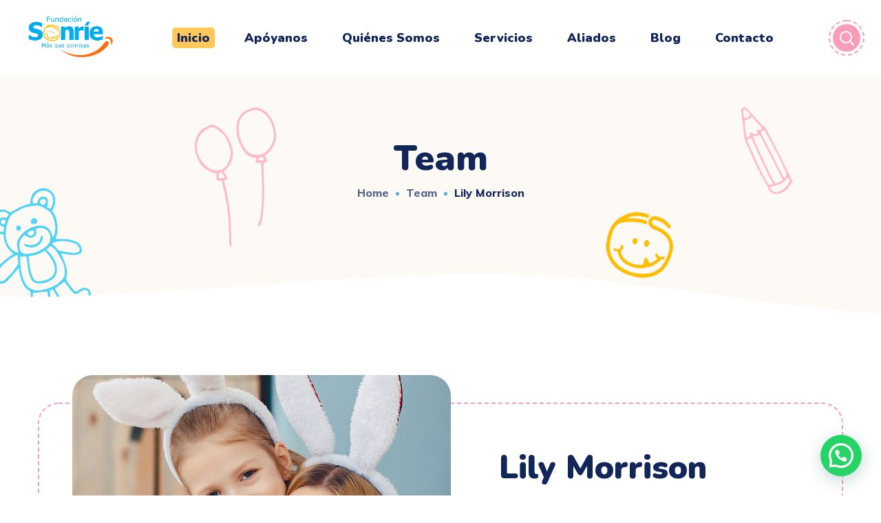

--- FILE ---
content_type: text/css
request_url: https://fundacionsonrie.org/wp-content/themes/littledino/style.css?ver=6.0.11
body_size: -67
content:
/*
Theme Name: LittleDino
Theme URI: http://littledino.wgl-demo.net/
Author: WebGeniusLab
Author URI: http://webgeniuslab.net/
Description: WebGeniusLab team presents absolutely fresh and powerful WordPress theme. It combines new technologies and functional design that helps to showcase your content in better way. This WordPress theme is developed with attention to details, so you can create effective presentation of a website easily. Enjoy building web pages with our product!
Version: 1.2.1
License: GNU General Public License version 3.0
License URI: http://www.gnu.org/licenses/gpl-3.0.html
Text Domain: littledino
*/

--- FILE ---
content_type: text/css
request_url: https://fundacionsonrie.org/wp-content/themes/littledino/css/main.css?ver=6.0.11
body_size: 57233
content:
@charset "UTF-8";
/*==================================================================

##Browser Reset
##General Styles
##Header Styles
    #Cart Woocommerce
    #Logo
    #Menu style
    #Mega Menu
    #Sticky Menu
    #Lavalamp
    #Mobile Navigation
##Page Title
##Header Search
##Typography
##Footer Styles
##Page 404
##Page Search
##Blog
    #First Recent Post Hero
    #Second Recent Post Hero
    #Image Overlay
    #Slider Post
    #Image Post
    #Standard Post
    #Post Share
    #Lists
    #Medium Image
    #Tiny Image
    #First Large Post
    #Related Post in Single
    #Single Post
    #Post Prev/Next
    #Likes
##Isotope
##Lists Style
##Comments
##Contact Form
##Slick Slider
##Pagination
##Page MailChimp
##Load More
##Extended Row
##Preloader
##Scroll Up
##WPML
##Shop
    #Catalog Shop
    #Single Shop
    #Pagination Shop
    #Tabs Shop
    #Respond Shop
    #Cart Shop
    #Checkout Shop
    #Wishlist Shop
    #My Account Shop
    #Order Shop
    #Responsive Shop
##Widgets Base
    #Search
    #Recent Posts
    #Tagcloud
    #Navigation Menu
    #Author
    #Text Widget
    #Banner
    #Gallery
    #Calendar
    #Mailchimp
##Counter
##Countdown
##Blog Categories
##Testimonials
##Carousel Navigation
##Team
##Image Layers
##Pricing Table
##Progress Bar
##Services
##Satellite Services
##Services 3
##Circuit Services
##Composer Modules Styles
    #Toggle
    #Progress bar
    #Tabs
    #Wp Menu
    #Pie Chart
    #Round Chart
##Message Box
##Info Box
##Flip Box
##Custom Title
##Accordion
##Button
##Portfolio
##Custom Text
##Video Popup
##Spacing
##Clients
##Demo Item
##Social Icons
##Double Heading
##Time-line Vertical
##Time-line Horizontal
##Icon
##Instagram
##Responsive

==================================================================*/
/* ==================== ##Browser Reset ==================== */
html,
body,
div,
span,
applet,
object,
iframe,
table,
caption,
tbody,
tfoot,
thead,
tr,
th,
td,
del,
dfn,
em,
font,
img,
ins,
kbd,
q,
s,
samp,
small,
strike,
strong,
sub,
sup,
tt,
var,
h1,
h2,
h3,
h4,
h5,
h6,
p,
blockquote,
pre,
a,
abbr,
acronym,
address,
big,
cite,
code,
dl,
dt,
dd,
ol,
ul,
li,
fieldset,
form,
label,
legend {
  vertical-align: baseline;
  font-family: inherit;
  font-weight: inherit;
  font-style: inherit;
  font-size: 100%;
  outline: 0;
  padding: 0;
  margin: 0;
  border: 0;
}

body {
  position: relative;
  overflow-x: hidden;
}

body,
html {
  max-width: 100%;
  -moz-osx-font-smoothing: grayscale;
  -webkit-font-smoothing: antialiased;
}

mark {
  padding: 0 5px;
  color: inherit;
}

strong {
  font-weight: 700;
}

pre {
  padding: 20px;
  word-wrap: break-word;
  background: #ebf0f9;
  max-width: 100%;
  overflow: auto;
  margin-bottom: 20px;
}

code,
kbd,
tt,
var,
pre {
  font-family: monospace;
}

ul,
ol {
  padding: 0 0 20px 0;
}

li ul {
  padding-bottom: 0;
}

textarea {
  min-height: 50px;
  height: 122px;
}

p a {
  transition: color 300ms;
}

img {
  vertical-align: top;
  max-width: 100%;
  height: auto;
  -webkit-user-select: none;
  -ms-user-select: none;
  user-select: none;
}

label,
legend {
  display: block;
  margin-bottom: 5px;
  font-weight: 500;
  font-size: 18px;
}

iframe {
  width: 100%;
  display: block;
}

table {
  width: 100%;
  border-collapse: collapse;
}

p {
  margin: 0 0 20px 0;
}

p:empty {
  display: none;
  padding: 0;
  margin: 0;
}

* {
  box-sizing: border-box;
}
*:focus {
  outline: none !important;
}

a {
  transition: all 0.4s;
  text-decoration: none;
}

a:active,
a:focus,
a:hover {
  text-decoration: none;
}

/* ==================== ##General styles ==================== */
::selection {
  color: #ffffff;
}

/* input */
body input[type=text],
body input[type=url],
body input[type=search],
body input[type=email],
body input[type=password],
body input[type=tel],
body input[type=time],
select,
textarea {
  display: block;
  height: 52px;
  max-width: 100%;
  margin: 0;
  border: 1px solid #ebe9e5;
  padding: 10px 20px;
  font-family: inherit;
  font-size: 16px;
  font-weight: 400;
  line-height: 1.7;
  outline: none;
  border-radius: 26px;
  transition: 0.3s;
  background: #ffffff;
}
body input[type=text]:-ms-input-placeholder, body input[type=url]:-ms-input-placeholder, body input[type=search]:-ms-input-placeholder, body input[type=email]:-ms-input-placeholder, body input[type=password]:-ms-input-placeholder, body input[type=tel]:-ms-input-placeholder, body input[type=time]:-ms-input-placeholder, select:-ms-input-placeholder, textarea:-ms-input-placeholder {
  outline: none;
  -webkit-appearance: none;
  -ms-transition: 0.3s;
  transition: 0.3s;
}
body input[type=text]::placeholder,
body input[type=url]::placeholder,
body input[type=search]::placeholder,
body input[type=email]::placeholder,
body input[type=password]::placeholder,
body input[type=tel]::placeholder,
body input[type=time]::placeholder,
select::placeholder,
textarea::placeholder {
  outline: none;
  -webkit-appearance: none;
  transition: 0.3s;
}
body input[type=text]:focus:-ms-input-placeholder, body input[type=text]:active:-ms-input-placeholder, body input[type=url]:focus:-ms-input-placeholder, body input[type=url]:active:-ms-input-placeholder, body input[type=search]:focus:-ms-input-placeholder, body input[type=search]:active:-ms-input-placeholder, body input[type=email]:focus:-ms-input-placeholder, body input[type=email]:active:-ms-input-placeholder, body input[type=password]:focus:-ms-input-placeholder, body input[type=password]:active:-ms-input-placeholder, body input[type=tel]:focus:-ms-input-placeholder, body input[type=tel]:active:-ms-input-placeholder, body input[type=time]:focus:-ms-input-placeholder, body input[type=time]:active:-ms-input-placeholder, select:focus:-ms-input-placeholder, select:active:-ms-input-placeholder, textarea:focus:-ms-input-placeholder, textarea:active:-ms-input-placeholder {
  opacity: 0;
}
body input[type=text]:focus::placeholder, body input[type=text]:active::placeholder,
body input[type=url]:focus::placeholder,
body input[type=url]:active::placeholder,
body input[type=search]:focus::placeholder,
body input[type=search]:active::placeholder,
body input[type=email]:focus::placeholder,
body input[type=email]:active::placeholder,
body input[type=password]:focus::placeholder,
body input[type=password]:active::placeholder,
body input[type=tel]:focus::placeholder,
body input[type=tel]:active::placeholder,
body input[type=time]:focus::placeholder,
body input[type=time]:active::placeholder,
select:focus::placeholder,
select:active::placeholder,
textarea:focus::placeholder,
textarea:active::placeholder {
  opacity: 0;
}

input[type=radio],
input[type=checkbox] {
  margin: 5px 0.4375em 0 0;
}
input[type=radio] ~ label,
input[type=checkbox] ~ label {
  display: inline;
}

form .row.transparent-01 input,
form .row.transparent-01 textarea {
  background: rgba(255, 255, 255, 0.1);
  border-color: transparent;
}
form .row.transparent-01 input:focus, form .row.transparent-01 input:active,
form .row.transparent-01 textarea:focus,
form .row.transparent-01 textarea:active {
  background: rgba(255, 255, 255, 0.6);
  border-color: transparent;
}
form .row.transparent-01 input:-ms-input-placeholder, form .row.transparent-01 textarea:-ms-input-placeholder {
  color: #ffffff !important;
}
form .row.transparent-01 input::placeholder,
form .row.transparent-01 textarea::placeholder {
  color: #ffffff !important;
}
form .row.transparent-01 .wgl_col-3 input.wpcf7-submit {
  width: 100%;
}
form .row.transparent-01 input.wpcf7-submit {
  background: #ffffff;
  color: #313131 !important;
}
form .row.transparent-01 input.wpcf7-submit:hover {
  background: rgba(255, 255, 255, 0.7);
}

form.post-password-form {
  margin-bottom: 20px;
}
form.post-password-form p:first-child {
  margin-bottom: 24px;
}
form.post-password-form label {
  display: inline-block;
  width: calc(100% - 130px);
  max-width: 270px;
  margin-right: 5px;
}
form.post-password-form label input[type=password] {
  width: 100%;
  margin-top: 5px;
}
form.post-password-form input[type=submit] {
  position: relative;
  top: -1px;
  height: 50px;
  min-width: 170px;
  margin-top: 15px;
  margin-right: 5px;
  border-color: transparent;
}
form.post-password-form input[type=submit], form.post-password-form input[type=submit]:hover {
  color: #ffffff;
}

.select__field:before {
  content: "\f0d7";
  display: block;
  position: absolute;
  z-index: 0;
  right: 20px;
  font-family: FontAwesome;
  font-size: 14px;
  line-height: 45px;
  pointer-events: none;
}

textarea {
  height: 120px;
}

@keyframes dashed_border_running {
  100% {
    stroke-dashoffset: -1000;
  }
}
.button__wrapper {
  display: inline-block;
  position: relative;
  text-align: center;
  transition: 0.3s;
}
.button__wrapper *:not(span) {
  position: relative;
  z-index: 1;
}
.button__wrapper svg {
  position: absolute;
  left: 0;
  top: 0;
  width: 100%;
  height: 100%;
  pointer-events: none;
  animation: dashed_border_running 20s linear infinite both;
  animation-play-state: paused;
  stroke-width: 2;
  stroke-dasharray: 9, 5;
  stroke-dashoffset: 0;
  stroke-linecap: round;
  fill: none;
  transition: 0.4s;
}
.button__wrapper svg {
  stroke: #fff;
}
.button__wrapper:hover svg {
  animation-play-state: running;
}
.button__wrapper .disabled + svg.wgl-dashes,
.button__wrapper button[disabled] + svg.wgl-dashes {
  animation-play-state: paused;
}

input[type=submit],
button {
  display: inline-block;
  height: 60px;
  margin-bottom: 0;
  border-width: 1px;
  border-style: solid;
  border-radius: 30px;
  padding: 6px 32px;
  font-family: inherit;
  font-size: 18px;
  line-height: 32px;
  letter-spacing: 0;
  color: #ffffff;
  outline: none;
  cursor: pointer;
  -webkit-appearance: none;
  background: transparent;
  transition: 0.4s;
  border-color: currentColor;
  text-transform: capitalize;
  letter-spacing: 0;
}
input[type=submit]:hover,
button:hover {
  color: #ffffff;
}

input[type=submit]:hover,
input[type=submit]:active,
input[type=submit]:focus {
  background: transparent;
}

dl {
  margin-bottom: 1.75em;
}

dt {
  font-weight: 700;
}

dd {
  margin: 0 0 1.75em;
}

/* container */
.wgl-container {
  width: 1170px;
  margin-right: auto;
  margin-left: auto;
}
.wgl-container.full-width {
  width: 100%;
  margin-left: 0;
  margin-right: 0;
  max-width: 100%;
}
.wgl-container .wgl-container {
  width: 100%;
}

.wgl-icon {
  display: inline-block;
  font-size: 30px;
  line-height: 1;
  text-align: center;
  transition: 0.3s;
}

body.elementor-page main .wgl-container,
body.elementor-page .footer_top-area .wgl-container,
body.elementor-editor-active main .wgl-container,
body.elementor-editor-active .footer_top-area .wgl-container,
body.elementor-editor-preview main .wgl-container,
body.elementor-editor-preview .footer_top-area .wgl-container {
  margin-left: auto;
  margin-right: auto;
  width: auto;
  max-width: none;
}
body.elementor-page main .wgl-container.full-width,
body.elementor-page .footer_top-area .wgl-container.full-width,
body.elementor-editor-active main .wgl-container.full-width,
body.elementor-editor-active .footer_top-area .wgl-container.full-width,
body.elementor-editor-preview main .wgl-container.full-width,
body.elementor-editor-preview .footer_top-area .wgl-container.full-width {
  width: 100%;
  margin-left: 0;
  margin-right: 0;
  max-width: 100%;
}
body.elementor-page.single-footer main:not(:empty) .wgl-container,
body.elementor-page.single-footer .footer_top-area:not(:empty) .wgl-container,
body.elementor-editor-active.single-footer main:not(:empty) .wgl-container,
body.elementor-editor-active.single-footer .footer_top-area:not(:empty) .wgl-container,
body.elementor-editor-preview.single-footer main:not(:empty) .wgl-container,
body.elementor-editor-preview.single-footer .footer_top-area:not(:empty) .wgl-container {
  max-width: none;
  margin-left: auto;
  margin-right: auto;
}

body.elementor-default .footer_top-area:not(.widgets_area) .wgl-container {
  margin-left: auto;
  margin-right: auto;
  width: auto;
  max-width: none;
}
body.elementor-default .footer_top-area:not(.widgets_area) .wgl-container.full-width {
  width: 100%;
  margin-left: 0;
  margin-right: 0;
  max-width: 100%;
}

.wgl-container .elementor-section-boxed .elementor-column-gap-default .elementor-row {
  width: calc(100% + 20px);
  margin: -10px;
}
.wgl-container .elementor-section-boxed .elementor-column-gap-narrow .elementor-row {
  width: calc(100% + 10px);
  margin: -5px;
}
.wgl-container .elementor-section-boxed .elementor-column-gap-extended .elementor-row {
  width: calc(100% + 30px);
  margin: -15px;
}
.wgl-container .elementor-section-boxed .elementor-column-gap-wide .elementor-row {
  width: calc(100% + 40px);
  margin: -20px;
}
.wgl-container .elementor-section-boxed .elementor-column-gap-wider .elementor-row {
  width: calc(100% + 60px);
  margin: -30px;
}
.wgl-container .elementor-section-boxed .elementor-section-boxed .elementor-container {
  width: 100%;
}

#main .wgl-container .wgl_wrapper {
  left: 0 !important;
}

.fullwidth-wrapper {
  width: 100%;
  padding: 0 30px;
}

.row:before, .row:after,
.wgl-container:before,
.wgl-container:after,
.clearfix:before,
.clearfix:after {
  content: "";
  display: table;
  line-height: 0;
}

.wgl-container:after,
.row:after,
.clear,
.clearfix:after {
  clear: both;
}

[class*=wgl_col-] {
  float: left;
  min-height: 1px;
}

.row {
  margin-left: -15px;
  margin-right: -15px;
}
.row [class*=wgl_col-] {
  display: block;
  width: 100%;
  padding-right: 15px;
  padding-left: 15px;
}

/* default */
.slick-slider a, .slick-slider a:hover, .slick-slider a:focus {
  transition: 0.4s;
}

a:hover {
  color: inherit;
}

/* extra classes */
.z-index-1 {
  z-index: 1;
}

.relative {
  position: relative;
}

.text-uppercase {
  text-transform: uppercase;
}

.bypostauthor {
  opacity: 1;
}

.ohidden {
  overflow: hidden;
}

.ovisible {
  overflow: visible;
}

/* aligning images tinymce */
.aleft {
  text-align: left;
}

.acenter {
  text-align: center;
}

.aright {
  text-align: right;
}

.aligncenter {
  display: block;
  margin-left: auto;
  margin-right: auto;
}

.alignleft {
  float: left;
  margin: 0 30px 10px 0;
}

.alignright {
  float: right;
  margin: 0 0 10px 30px;
}

.wp-caption.aligncenter {
  margin-left: auto;
  margin-right: auto;
}

.wp-caption .wp-caption-text {
  margin: 0.5em 0;
}

.wp-caption,
.gallery-caption {
  font-style: italic;
  max-width: 100%;
}

.sticky-sidebar_init #main {
  padding-bottom: 120px;
}

#main {
  padding: 40px 0;
  position: relative;
  z-index: 0;
  min-height: 50vh;
  overflow: hidden;
}

.row.sidebar_left #main-content {
  float: right;
}

.wpb_single_image * {
  border-radius: inherit;
}

.gm-control-active {
  border-radius: 0;
  box-shadow: none;
}

hr {
  border: none;
  border-bottom: 1px solid #1d1f21;
  margin: 20px 0 20px;
}
hr.wp-block-separator {
  max-width: 100px;
}
hr.wp-block-separator.is-style-wide, hr.wp-block-separator.is-style-dots {
  max-width: 100%;
}

/* table */
table td,
table th {
  padding: 5px 10px;
  border: 1px solid #ebebee;
  text-align: left;
}
table:not(:last-child) {
  margin-bottom: 22px;
}

.col-md-delimiter .vc_column_container:not(:last-child):before {
  content: "";
  position: absolute;
  z-index: 1;
  right: 0;
  top: 50%;
  width: 1px;
  height: 65%;
  background: #eee;
  transform: translateY(-50%);
}

/*https://make.wordpress.org/accessibility/handbook/markup/the-css-class-screen-reader-text/
Text meant only for screen readers. */
.screen-reader-text {
  position: absolute !important;
  height: 1px;
  width: 1px;
  margin: -1px;
  border: 0;
  padding: 0;
  clip: rect(1px, 1px, 1px, 1px);
  -webkit-clip-path: inset(50%);
  clip-path: inset(50%);
  word-wrap: normal !important;
  overflow: hidden;
}

.screen-reader-text:focus {
  display: block;
  z-index: 100000;
  top: 5px;
  left: 5px;
  width: auto;
  height: auto;
  padding: 15px 23px 14px;
  font-size: 1em;
  line-height: normal;
  color: #444;
  text-decoration: none;
  background-color: #eee;
  clip: auto !important;
  -webkit-clip-path: none;
  clip-path: none;
}

.mejs-container {
  margin-bottom: 20px;
}

.wp-block-gallery {
  margin-bottom: 16px;
}
.wp-block-gallery li.blocks-gallery-item {
  padding-left: 0;
  margin-bottom: 16px;
}
.wp-block-gallery li.blocks-gallery-item:before {
  display: none;
}
.wp-block-gallery li.blocks-gallery-item figcaption {
  line-height: 1.5;
}
.wp-block-gallery.alignwide {
  clear: both;
}

.particles-js {
  position: absolute;
  z-index: -1;
  width: 100%;
  height: 100%;
  background-repeat: no-repeat;
  background-size: cover;
  background-position: 50% 50%;
}

.extended-parallax {
  position: absolute;
  z-index: -1;
  width: 100%;
  pointer-events: none;
}

.page-header .particles-js {
  left: 0;
  top: 0;
}

.morph-svg {
  position: absolute;
  z-index: -1;
  width: 100%;
}

.wgl-background-image_parallax {
  position: absolute;
  left: 0;
  top: 0;
  width: 100%;
  height: 100%;
  z-index: -1;
}
.wgl-background-image_parallax div {
  height: 100%;
}

/* ==================== ##Header Styles ==================== */
.wgl-theme-header {
  position: relative;
  z-index: 2;
  /* #Login Woocommerce */
  /* \#Login Woocommerce */
  /* #Wishlist Woocommerce */
}
.wgl-theme-header .wrapper a {
  color: inherit;
}
.wgl-theme-header .wrapper .littledino_module_button a {
  margin-bottom: 0;
  box-shadow: none;
  color: #fff;
}
.wgl-theme-header .wgl-button.elementor-button {
  border-width: 1px;
  border-style: solid;
  color: #fff;
}
.wgl-theme-header .wgl-button.elementor-button svg.wgl-dashes {
  position: absolute;
  left: 0;
  top: 0;
  width: 100%;
  height: 100%;
  pointer-events: none;
  animation: dashed_border_running_left 20s linear infinite both;
  animation-play-state: paused;
  stroke-width: 2;
  stroke-dasharray: 9, 5;
  stroke-dashoffset: 0;
  stroke-linecap: round;
  fill: none;
  transition: 0.4s;
  opacity: 1;
  visibility: visible;
  stroke: currentColor;
}
.wgl-theme-header .wgl-button.elementor-button:hover svg.wgl-dashes {
  animation-play-state: running;
}
.wgl-theme-header .wrapper a:hover {
  opacity: 1;
}
.wgl-theme-header .wgl-sticky-header .wgl-logotype-container > a,
.wgl-theme-header .wgl-sticky-header .wgl-logotype-container > a > img {
  max-height: none !important;
}
.wgl-theme-header .wgl-mobile-header {
  display: none;
}
.wgl-theme-header .mobile_nav_wrapper .primary-nav .menu {
  display: none;
}
.wgl-theme-header.header_overlap {
  position: absolute;
  z-index: 99;
  width: 100%;
  left: 0;
  top: 0;
}
.wgl-theme-header.header_shadow {
  box-shadow: 0px 0px 40px 0px rgba(0, 0, 0, 0.3);
}
.wgl-theme-header .wgl_button {
  z-index: 0;
}
.wgl-theme-header .login-in {
  display: inline-block;
  padding-top: 0;
}
.wgl-theme-header .login-in.woocommerce {
  display: inline-block;
  padding-top: 0;
}
.wgl-theme-header .login-in .login-in_wrapper {
  display: flex;
  align-items: center;
  height: 100%;
  color: inherit;
}
.wgl-theme-header .login-in .login-in_wrapper a {
  cursor: pointer;
  font-size: 16px;
  font-weight: 600;
  color: inherit;
  text-transform: uppercase;
}
.wgl-theme-header .login-in .wgl_modal-window {
  position: fixed;
  top: 0;
  bottom: 0;
  left: 0;
  right: 0;
  overflow: auto;
  outline: none;
  background: #fff;
  z-index: 1000000;
  opacity: 0;
  visibility: hidden;
  -webkit-overflow-scrolling: touch;
  text-align: center;
  transition: all 0.45s ease;
}
.wgl-theme-header .login-in .wgl_modal-window .modal-dialog {
  margin: 12rem auto 0;
  max-width: 430px;
  position: relative;
}
.wgl-theme-header .login-in .wgl_modal-window .modal-dialog .col2-set {
  width: 100%;
  margin-right: 0;
}
.wgl-theme-header .login-in .wgl_modal-window .modal-dialog .col2-set > .col-1 {
  padding: 40px 50px 1px;
}
.wgl-theme-header .login-in .wgl_modal-window .modal-dialog form.login, .wgl-theme-header .login-in .wgl_modal-window .modal-dialog form.register {
  padding: 0;
}
.wgl-theme-header .login-in .wgl_modal-window .modal-dialog .modal_content {
  overflow: hidden;
}
.wgl-theme-header .login-in .wgl_modal-window .modal-dialog .littledino_module_message_box {
  margin-bottom: 20px;
}
.wgl-theme-header .login-in.open_login .wgl_modal-window {
  opacity: 1;
  visibility: visible;
}
.wgl-theme-header .login-in.open_login .overlay {
  opacity: 1;
  visibility: visible;
}
.wgl-theme-header .login-in.open_login .wgl-woocommerce-tabs {
  transform: translateY(0);
  opacity: 1;
}
.wgl-theme-header .login-in .overlay {
  position: fixed;
  top: 0;
  left: 0;
  width: 100%;
  height: 100%;
  background: transparent;
  opacity: 0;
  visibility: hidden;
  transition: all 0.4s;
}
.wgl-theme-header .login-in .wgl-woocommerce-tabs {
  transform: translateY(50px);
  transition: all 0.3s ease-in-out;
  opacity: 0;
  transition-delay: 0.3s;
}
.wgl-theme-header .wishlist-mini-cart {
  display: inline-block;
  position: relative;
}
.wgl-theme-header .wishlist-mini-cart.woocommerce {
  display: inline-block;
  padding-top: 0;
}
.wgl-theme-header .wishlist-mini-cart .woo_icon-wishlist {
  display: flex;
  align-items: center;
  height: 100%;
  cursor: pointer;
  color: inherit;
}
.wgl-theme-header .wishlist-mini-cart .woo_icon-wishlist .header_wishlist-button {
  margin-top: -2px;
}
.wgl-theme-header .wishlist-mini-cart .woo_icon-wishlist .header_wishlist-button:before {
  content: "\f158";
  font-family: Flaticon;
  font-size: 20px;
  vertical-align: middle;
  font-weight: 600;
}
.wgl-theme-header .wishlist-mini-cart .woo_icon-wishlist .woo_wishlist-count span {
  display: inline-block;
  position: absolute;
  z-index: 1;
  height: 20px;
  min-width: 20px;
  margin-top: 21px;
  margin-left: -13px;
  border-radius: 50%;
  padding: 0;
  font-size: 11px;
  line-height: 20px;
  font-weight: 700;
  font-style: normal;
  color: #ffffff;
  text-align: center;
  vertical-align: middle;
  background-color: #434344;
  cursor: pointer;
  -webkit-backface-visibility: hidden;
  backface-visibility: hidden;
}
.wgl-theme-header .mini-cart {
  display: inline-block;
  position: relative;
}
.wgl-theme-header .mini-cart.woocommerce {
  display: inline-block;
  padding-top: 0;
}
.wgl-theme-header .mini-cart .mini_cart-overlay {
  position: fixed;
  z-index: 1;
  top: 0;
  left: 0;
  width: 100%;
  height: 100%;
  background: transparent;
  opacity: 0;
  visibility: hidden;
  transition: all 0.4s;
}
.wgl-theme-header .mini-cart .woo_icon_wrapper {
  display: flex;
  align-items: center;
  height: 100%;
}
.wgl-theme-header .mini-cart a {
  color: inherit;
  cursor: pointer;
}
.wgl-theme-header .mini-cart a.woo_icon {
  position: relative;
  width: 40px;
  height: 40px;
  text-align: center;
  border-radius: 50%;
}
.wgl-theme-header .mini-cart a.woo_icon:before {
  content: "";
  position: absolute;
  top: -6px;
  left: -6px;
  width: calc(100% + 8px);
  height: calc(100% + 8px);
  border: 2px dashed currentColor;
  border-radius: inherit;
  animation: spin_left 5s linear infinite;
  animation-play-state: paused;
}
.wgl-theme-header .mini-cart a.woo_icon:hover:before {
  animation-play-state: running;
}
.wgl-theme-header .mini-cart:hover svg line.st_transform-left {
  transform: rotate(-60deg);
}
.wgl-theme-header .mini-cart:hover svg line.st_transform-right {
  transform: rotate(60deg);
}
.wgl-theme-header .mini-cart.open_cart .mini_cart-overlay {
  background: #000000;
  visibility: visible;
  opacity: 0.4;
}
.wgl-theme-header .mini-cart.open_cart .woo_mini_cart {
  transform: translate(-20px);
}
.wgl-theme-header .mini-cart .woo_mini_cart:before {
  content: "";
  position: absolute;
  width: 100%;
  height: 38px;
  top: -38px;
  left: 0;
  right: 0;
}
.wgl-theme-header .mini-cart .header_cart-button {
  display: inline-block;
  vertical-align: middle;
  cursor: pointer;
  width: 26px;
  height: 32px;
  margin-top: -4px;
  position: relative;
}
.wgl-theme-header .mini-cart .header_cart-button svg {
  transition: 0.3s;
}
.wgl-theme-header .mini-cart .header_cart-button svg g path {
  fill: currentColor !important;
}
.wgl-theme-header .mini-cart .header_cart-button svg .st0 {
  stroke: currentColor !important;
  transform-origin: bottom left;
  transform-box: fill-box;
  transition: 0.45s;
}
.wgl-theme-header .mini-cart .header_cart-button svg .st0.st_transform-right {
  transform-origin: bottom right;
}
.wgl-theme-header .mini-cart .header_cart-button svg line {
  stroke: currentColor !important;
}
.wgl-theme-header .mini-cart .woocommerce-mini-cart.cart_list.product_list_widget li {
  position: relative;
  margin-top: 0;
  margin-bottom: 24px;
  padding-left: 0;
  padding-right: 0;
  line-height: 1.1;
  text-align: left;
  list-style: none;
  clear: both;
}
.wgl-theme-header .mini-cart .woocommerce-mini-cart.cart_list.product_list_widget li a {
  display: block;
  padding-right: 24px;
  font-size: 18px;
  font-weight: 400;
  line-height: 23px;
}
.wgl-theme-header .mini-cart .woocommerce-mini-cart.cart_list.product_list_widget li a:hover {
  opacity: 0.8;
}
.wgl-theme-header .mini-cart .woocommerce-mini-cart.cart_list.product_list_widget li span.quantity {
  display: block;
  margin-top: 8px;
  font-size: 18px;
  font-weight: 400;
  color: #d5d5d5;
}
.wgl-theme-header .mini-cart .woocommerce-mini-cart.cart_list.product_list_widget li span.quantity .woocommerce-Price-amount.amount .woocommerce-Price-currencySymbol {
  display: inline-block;
  padding-right: 1px;
}
.wgl-theme-header .mini-cart .woocommerce-mini-cart.cart_list.product_list_widget li:last-child {
  margin-bottom: 0;
}
.wgl-theme-header .mini-cart .woocommerce-mini-cart.cart_list.product_list_widget li:after {
  content: "";
  display: block;
  height: 0;
  clear: both;
}
.wgl-theme-header .mini-cart .woocommerce-mini-cart.cart_list.product_list_widget li a.remove {
  display: inline;
  float: right;
  position: absolute;
  z-index: 2;
  top: -4px;
  right: -4px;
  margin: 0;
  margin-top: 0;
  padding: 9px;
  font: 0/0 serif;
  text-shadow: none;
}
.wgl-theme-header .mini-cart .woocommerce-mini-cart.cart_list.product_list_widget li a.remove:after {
  top: 3px;
  right: 4px;
}
.wgl-theme-header .mini-cart .woocommerce-mini-cart.cart_list.product_list_widget li img {
  float: left;
  position: relative;
  max-width: 70px;
  margin-top: 0;
  margin-left: 0;
  margin-right: 30px;
  border: 2px dashed;
  border-radius: 20px;
}
.wgl-theme-header .mini-cart .woocommerce-mini-cart.cart_list.product_list_widget li:first-child {
  margin-top: 0;
}
.wgl-theme-header .mini-cart .woocommerce-mini-cart.cart_list.product_list_widget li:last-child {
  margin-bottom: 0;
}
.wgl-theme-header .mini-cart .flaticon-shopcart-icon {
  color: #ffffff;
}
.wgl-theme-header .mini-cart .flaticon-shopcart-icon:before {
  content: "\f109";
  font-family: flaticon;
  margin-left: -2px;
  font-size: 19px;
  line-height: 40px;
  vertical-align: middle;
}
.wgl-theme-header .woo_mini_cart {
  position: fixed;
  z-index: 100000;
  top: 0;
  right: 0;
  width: 400px;
  min-height: 300px;
  max-height: calc(100% - 40px);
  margin-top: 20px;
  border-radius: 20px;
  padding: 38px;
  text-align: center;
  box-shadow: none;
  overflow-y: scroll;
  overflow-x: hidden;
  transform: translate(100%);
  scrollbar-width: none;
  transition: 0.3s ease-in;
}
.wgl-theme-header .woo_mini_cart::-webkit-scrollbar {
  display: none;
}
.wgl-theme-header .woo_mini_cart p {
  margin-bottom: 0;
  color: currentColor;
}
.wgl-theme-header .woo_mini_cart ul {
  margin: 0;
  padding: 0;
}
.wgl-theme-header .woo_mini_cart .mini_cart_title {
  display: flex;
  justify-content: space-between;
  align-items: baseline;
  margin-bottom: 44px;
  border-bottom: 1px solid #e5e5e5;
  padding-bottom: 18px;
  text-align: left;
  text-transform: capitalize;
}
.wgl-theme-header .woo_mini_cart .mini_cart_title h4 {
  font-size: 24px;
}
.wgl-theme-header .woo_mini_cart .close_mini_cart:after {
  content: "\f169";
  padding-left: 10px;
  font-family: flaticon;
  font-size: 13px;
  line-height: 0;
  color: #c2c2c2;
  text-rendering: auto;
  box-shadow: none;
  -webkit-font-smoothing: antialiased;
  -moz-osx-font-smoothing: grayscale;
  cursor: pointer;
  transition: 0.3s;
}
.wgl-theme-header .woo_mini_cart .woocommerce-mini-cart__total {
  display: flex;
  align-items: baseline;
  margin-top: 31px;
  margin-bottom: 8px;
  font-size: 24px;
  font-weight: 400;
  text-align: left;
}
.wgl-theme-header .woo_mini_cart .woocommerce-mini-cart__total strong {
  font-weight: inherit;
  text-transform: capitalize;
  padding-right: 16px;
}
.wgl-theme-header .woo_mini_cart .woocommerce-mini-cart__total .woocommerce-Price-amount .woocommerce-Price-currencySymbol {
  padding-right: 1px;
}
.wgl-theme-header .woo_mini_cart .woocommerce-mini-cart__buttons .button__wrapper {
  display: block;
}
.wgl-theme-header .woo_mini_cart .woocommerce-mini-cart__buttons .button__wrapper:last-child {
  margin-top: 10px;
}
.wgl-theme-header .woo_mini_cart .woocommerce-mini-cart__buttons .button__wrapper svg {
  stroke: transparent;
}
.wgl-theme-header .woo_mini_cart .woocommerce-mini-cart__buttons .button__wrapper:hover svg {
  stroke: #ffffff;
}
.wgl-theme-header .woo_mini_cart .woocommerce-mini-cart__buttons a {
  display: inline-block;
  left: auto;
  margin: 0;
  border: unset;
  border-radius: 28px;
  padding: 10px 25px;
  font-size: 18px;
  font-weight: 400;
  line-height: 2;
  color: #ffffff;
  text-align: center;
  text-decoration: none;
  text-shadow: none;
  text-transform: capitalize;
  box-shadow: none;
  overflow: visible;
  cursor: pointer;
  transition: 0.4s;
}
.wgl-theme-header .woo_mini_cart .woocommerce-mini-cart__buttons a:last-child {
  margin-top: 10px;
  margin-bottom: 0;
}
.wgl-theme-header .woo_mini_cart .mini_cart_item dl.variation {
  padding-top: 12px;
}
.wgl-theme-header .woo_mini_cart .mini_cart_item dl.variation + .quantity {
  display: inline-block !important;
}
.wgl-theme-header .woo_mini_cart .mini_cart_item dt.variation-Size {
  padding-right: 5px;
}
.wgl-theme-header .woo_mini_cart .mini_cart_item dd.variation-Size {
  margin: 0;
}
.wgl-theme-header .wgl-header-row .header_side[class^=position_center] .header_area_container > div.mini-cart {
  padding: 0;
}
.wgl-theme-header .wgl-header-row .header_side[class^=position_center] .primary-nav > ul li.mega-menu > ul.mega-menu {
  left: 0;
  right: 0;
  margin: 0 auto;
}
.wgl-theme-header .woo_mini-count span {
  display: inline-block;
  position: absolute;
  z-index: 1;
  height: 20px;
  min-width: 20px;
  margin-top: 27px;
  margin-left: -2px;
  border-radius: 50%;
  padding: 0 5px;
  font-size: 11px;
  line-height: 20px;
  font-weight: 700;
  font-style: normal;
  color: #ffffff;
  text-align: center;
  vertical-align: middle;
  -webkit-backface-visibility: hidden;
  backface-visibility: hidden;
  cursor: pointer;
  background-color: #434344;
}
.wgl-theme-header .fullwidth-wrapper {
  padding: 0;
}

.wgl-header-row .wgl-header-row_wrapper {
  position: relative;
  display: flex;
  flex-flow: row nowrap;
  align-items: center;
  justify-content: space-between;
}
.wgl-header-row .header_side.display_normal {
  flex: 0 auto;
}
.wgl-header-row .header_side.display_grow {
  flex: 1;
}
.wgl-header-row .header_side.display_grow .primary-nav > .menu {
  white-space: nowrap;
}
.wgl-header-row .header_side.v_align_middle {
  align-self: center;
}
.wgl-header-row .header_side.v_align_bottom {
  align-self: flex-end;
}
.wgl-header-row .header_side.v_align_bottom .primary-nav > ul > li > a {
  align-self: flex-end;
  align-items: flex-end;
}
.wgl-header-row .header_side.v_align_bottom .header_area_container > *,
.wgl-header-row .header_side.v_align_bottom .header_search-button {
  vertical-align: bottom;
}
.wgl-header-row .header_side.v_align_top {
  align-self: flex-start;
}
.wgl-header-row .header_side.v_align_top .primary-nav > ul > li > a {
  align-self: flex-start;
  align-items: flex-start;
}
.wgl-header-row .header_side.v_align_top .header_area_container > *,
.wgl-header-row .header_side.v_align_top .header_search-button {
  vertical-align: top;
}
.wgl-header-row .header_side.h_align_left {
  text-align: left;
}
.wgl-header-row .header_side.h_align_center {
  text-align: center;
}
.wgl-header-row .header_side.h_align_right {
  text-align: right;
}
.wgl-header-row .header_side.display_grow.h_align_right {
  margin-left: auto;
}
.wgl-header-row .header_side.display_grow.h_align_center {
  margin-right: auto;
  margin-left: auto;
}
.wgl-header-row .header_side.display_grow.h_align_left {
  margin-right: auto;
}
.wgl-header-row .header_side.display_grow.h_align_left .header_area_container {
  justify-content: flex-start;
}
.wgl-header-row .header_side.display_grow.h_align_center .header_area_container {
  justify-content: center;
}
.wgl-header-row .header_side.display_grow.h_align_right .header_area_container {
  justify-content: flex-end;
}
.wgl-header-row .header_side[class^=position_left] .header_area_container > *:first-child {
  padding-left: 0;
}
.wgl-header-row .header_side[class^=position_left] .header_area_container > *:last-child {
  padding-right: 0;
}
.wgl-header-row .header_side[class^=position_left] .primary-nav ul li ul {
  left: 0;
  right: auto;
}
.wgl-header-row .header_side[class^=position_left] .primary-nav > ul > li ul .sub-menu {
  left: 100%;
  right: auto;
}
.wgl-header-row .header_side[class^=position_left] .primary-nav > ul > li:nth-last-child(1) > .sub-menu, .wgl-header-row .header_side[class^=position_left] .primary-nav > ul > li:nth-last-child(2) > .sub-menu, .wgl-header-row .header_side[class^=position_left] .primary-nav > ul > li:nth-last-child(3) > .sub-menu, .wgl-header-row .header_side[class^=position_left] .primary-nav > ul > li:nth-last-child(4) > .sub-menu {
  left: 0;
  right: auto;
}
.wgl-header-row .header_side[class^=position_left] .primary-nav > ul > li:nth-last-child(1) > .sub-menu .sub-menu, .wgl-header-row .header_side[class^=position_left] .primary-nav > ul > li:nth-last-child(2) > .sub-menu .sub-menu, .wgl-header-row .header_side[class^=position_left] .primary-nav > ul > li:nth-last-child(3) > .sub-menu .sub-menu, .wgl-header-row .header_side[class^=position_left] .primary-nav > ul > li:nth-last-child(4) > .sub-menu .sub-menu {
  left: 100%;
  right: auto;
}

.wgl-header-row .header_side,
.wgl-header-row .header_render_editor,
.wgl-header-row .wrapper,
.wgl-header-row .header_area_container {
  max-width: 100%;
  box-sizing: border-box;
}

.header_area_container {
  display: inline-block;
  height: 100%;
  max-height: 100%;
}
.header_area_container > * {
  display: inline-block;
  vertical-align: middle;
}

.delimiter {
  display: inline-block;
  position: relative;
}

.large_delimiter {
  display: inline-block;
  padding-left: 30px;
  padding-right: 30px;
}
.large_delimiter:after {
  content: "";
  display: block;
  position: absolute;
  top: 0;
  width: 1px;
  height: 50px;
  margin-left: 0;
  border: 0;
  font-size: initial;
  line-height: 50px;
  background: #fff;
  visibility: visible;
  opacity: 0.2;
}

.wgl-logotype-container img {
  vertical-align: middle;
  max-height: 100%;
}
.wgl-logotype-container .logo-name {
  color: inherit;
  font-size: 40px;
}
.wgl-logotype-container a {
  color: inherit;
}

.primary-nav {
  letter-spacing: 0;
  /* Lavalamp settings */
}
.primary-nav a {
  transition: 0.3s;
}
.primary-nav .lavalamp_animate .lavalamp-object {
  opacity: 1;
}
.primary-nav .lavalamp-object {
  z-index: 0;
  opacity: 0;
}
.primary-nav > ul.lavalamp > li > a > span:after {
  display: none !important;
}
.primary-nav ul li {
  display: inline-block;
  vertical-align: middle;
  line-height: inherit;
}
.primary-nav ul li:before {
  display: none;
}
.primary-nav > ul li {
  position: relative;
  padding-left: 0;
  margin-bottom: 0;
}
.primary-nav > ul li.mega-menu {
  position: static !important;
}
.primary-nav > ul li.mega-menu > ul.mega-menu {
  left: auto;
}
.primary-nav > ul {
  height: 100%;
  padding: 0;
  margin: 0 -25px;
}
.primary-nav > ul > li {
  height: 100%;
}
.primary-nav > ul > li.mega-menu-links > ul.mega-menu {
  padding-left: 10px;
  padding-right: 10px;
}
.primary-nav > ul > li.current-menu-item > a > span:after, .primary-nav > ul > li.current_page_item > a > span:after, .primary-nav > ul > li.current-menu-ancestor > a > span:after, .primary-nav > ul > li.current-menu-parent > a > span:after, .primary-nav > ul > li.current_page_parent > a > span:after, .primary-nav > ul > li.current_page_ancestor > a > span:after {
  opacity: 1;
  visibility: visible;
}
.primary-nav > ul > li > a {
  display: flex;
  position: relative;
  z-index: 1;
  height: 100%;
  vertical-align: middle;
  padding: 0 25px;
  align-items: center;
  color: inherit;
  opacity: 1;
}
.primary-nav > ul > li > a > span {
  position: relative;
}
.primary-nav > ul > li > a > span:after {
  display: block;
  content: "";
  position: absolute;
  bottom: 0;
  border-radius: 5px;
  width: calc(100% + 14px);
  height: 100%;
  left: -7px;
  z-index: -1;
  transition: all 0.4s ease;
  opacity: 0;
  visibility: hidden;
}
.primary-nav > ul > li > ul:before {
  content: "";
  position: absolute;
  top: -10px;
  left: 0;
  right: 0;
  width: 100%;
  height: 10px;
}
.primary-nav > ul > li:hover > a > span:after {
  opacity: 1;
  visibility: visible;
}
.primary-nav ul li ul li {
  display: block;
}
.primary-nav ul li ul li:first-child > a {
  border-radius: 15px 15px 0 0;
}
.primary-nav ul li ul li:last-child > a {
  border-radius: 0 0 15px 15px;
}
.primary-nav ul li ul li:only-child > a {
  border-radius: 15px;
}
.primary-nav ul li ul ul {
  top: -3px;
  left: 100%;
}
.primary-nav ul li ul,
.primary-nav ul li div.mega-menu-container {
  display: block;
  position: absolute;
  z-index: 555;
  top: calc(100% + 15px);
  left: -12px;
  min-width: 250px;
  white-space: nowrap;
  margin-top: 0;
  border: unset;
  border-radius: 20px;
  padding: 22px 0;
  text-align: left;
  opacity: 0;
  visibility: hidden;
  transition: 0.3s ease-in;
  box-shadow: 3px 0px 30px 0px rgba(0, 0, 0, 0.05);
}
.primary-nav ul li ul:after,
.primary-nav ul li div.mega-menu-container:after {
  content: "";
  position: absolute;
  top: 10px;
  bottom: 10px;
  left: 10px;
  right: 10px;
  border: 2px dashed;
  border-radius: 15px;
}
.primary-nav ul li ul li:hover ul {
  top: -22px;
}
.primary-nav ul li ul .menu-item {
  line-height: inherit;
  transition: 0s;
}
.primary-nav ul li ul .menu-item a {
  display: block;
  padding: 4px 30px;
  overflow: hidden;
  color: inherit;
  transition: background 0.3s;
  opacity: 1;
}
.primary-nav ul li:hover > ul,
.primary-nav ul li:hover > div.mega-menu-container {
  opacity: 1;
  visibility: visible;
  transform: rotateX(0) translateZ(0);
  top: calc(100% + 10px);
}
.primary-nav ul li:hover > ul.mega-menu > ul.mega-menu, .primary-nav ul li:hover > ul.mega-menu > li > ul.mega-menu,
.primary-nav ul li:hover > ul > ul.mega-menu,
.primary-nav ul li:hover > ul > li > ul.mega-menu,
.primary-nav ul li:hover > div.mega-menu-container.mega-menu > ul.mega-menu,
.primary-nav ul li:hover > div.mega-menu-container.mega-menu > li > ul.mega-menu,
.primary-nav ul li:hover > div.mega-menu-container > ul.mega-menu,
.primary-nav ul li:hover > div.mega-menu-container > li > ul.mega-menu {
  opacity: 1;
  visibility: visible;
  transform: rotateX(0) translateZ(0);
}
.primary-nav ul li ul li.current-menu-ancestor.current-menu-parent > a > span, .primary-nav ul li ul li.current-menu-item > a > span, .primary-nav ul li ul li.current_page_item > a > span, .primary-nav ul li ul li:hover > a > span {
  color: #fff;
}
.primary-nav ul li ul li > a > span {
  display: block;
  position: relative;
  padding-left: 0;
  transition: color 0.3s, opacity 0.3s;
}
.primary-nav > ul > li.menu-item-has-children > a > span,
.primary-nav > ul > li.mega-menu.mega-cat > a > span {
  padding-right: 14px;
}
.primary-nav > ul > li.menu-item-has-children > a > span > .menu-item_plus:before, .primary-nav > ul > li.menu-item-has-children > a > span > .menu-item_plus:after,
.primary-nav > ul > li.mega-menu.mega-cat > a > span > .menu-item_plus:before,
.primary-nav > ul > li.mega-menu.mega-cat > a > span > .menu-item_plus:after {
  position: absolute;
  content: "";
  z-index: 1;
  background: currentColor;
}
.primary-nav > ul > li.menu-item-has-children > a > span > .menu-item_plus:before,
.primary-nav > ul > li.mega-menu.mega-cat > a > span > .menu-item_plus:before {
  width: 8px;
  height: 2px;
  right: 0;
  top: 50%;
  transform: translateY(-50%);
}
.primary-nav > ul > li.menu-item-has-children > a > span > .menu-item_plus:after,
.primary-nav > ul > li.mega-menu.mega-cat > a > span > .menu-item_plus:after {
  width: 2px;
  height: 8px;
  right: 3px;
  top: 50%;
  transform: translateY(-50%);
}
.primary-nav ul li ul:not(.mega-menu) li.menu-item-has-children > a > span > .menu-item_plus:before, .primary-nav ul li ul:not(.mega-menu) li.menu-item-has-children > a > span > .menu-item_plus:after {
  position: absolute;
  content: "";
  z-index: 1;
  background: currentColor;
}
.primary-nav ul li ul:not(.mega-menu) li.menu-item-has-children > a > span > .menu-item_plus:before {
  width: 8px;
  height: 2px;
  right: 0;
  top: 50%;
  transform: translateY(-50%);
}
.primary-nav ul li ul:not(.mega-menu) li.menu-item-has-children > a > span > .menu-item_plus:after {
  width: 2px;
  height: 8px;
  right: 3px;
  top: 50%;
  transform: translateY(-50%);
}
.primary-nav > .menu > .menu-item:nth-last-child(1) .sub-menu,
.primary-nav > .menu > .menu-item:nth-last-child(1) > .sub-menu .sub-menu, .primary-nav > .menu > .menu-item:nth-last-child(2) .sub-menu,
.primary-nav > .menu > .menu-item:nth-last-child(2) > .sub-menu .sub-menu, .primary-nav > .menu > .menu-item:nth-last-child(3) .sub-menu,
.primary-nav > .menu > .menu-item:nth-last-child(3) > .sub-menu .sub-menu, .primary-nav > .menu > .menu-item:nth-last-child(4) .sub-menu,
.primary-nav > .menu > .menu-item:nth-last-child(4) > .sub-menu .sub-menu {
  left: auto;
}
.primary-nav > .menu > .menu-item:nth-last-child(1) > .sub-menu, .primary-nav > .menu > .menu-item:nth-last-child(2) > .sub-menu, .primary-nav > .menu > .menu-item:nth-last-child(3) > .sub-menu, .primary-nav > .menu > .menu-item:nth-last-child(4) > .sub-menu {
  right: 0;
}
.primary-nav > .menu > .menu-item:nth-last-child(1) > .sub-menu .sub-menu, .primary-nav > .menu > .menu-item:nth-last-child(2) > .sub-menu .sub-menu, .primary-nav > .menu > .menu-item:nth-last-child(3) > .sub-menu .sub-menu, .primary-nav > .menu > .menu-item:nth-last-child(4) > .sub-menu .sub-menu {
  right: 100%;
}

.admin-bar .wgl-sticky-header {
  top: 32px;
}
.admin-bar .wgl-theme-header .woo_mini_cart {
  max-height: calc(100% - 72px);
  margin-top: 52px;
}

.primary-nav ul li.mega-menu-links > ul {
  padding: 0;
  box-sizing: border-box;
  width: 1170px;
  display: flex;
  flex-wrap: wrap;
}
.primary-nav ul li.mega-menu-links > ul > li {
  float: left;
  box-sizing: border-box;
  margin-top: 40px;
  margin-left: 0;
  margin-right: 0;
  padding: 0;
  font-size: 16px !important;
  font-weight: 600 !important;
  text-transform: uppercase;
}
.primary-nav ul li.mega-menu-links > ul > li:after {
  content: unset;
  display: none;
  position: absolute;
  top: 30px;
  right: 0;
  width: 1px;
  height: calc(100% - 60px);
  background: unset;
}
.primary-nav ul li.mega-menu-links > ul > li:hover ~ li {
  z-index: 0;
}
.primary-nav ul li.mega-menu-links > ul > li.hide-mega-headings > a {
  display: none;
}
.primary-nav ul li.mega-menu-links > ul > li:hover > a > span {
  background: none !important;
}
.primary-nav ul li.mega-menu-links > ul > li > a {
  position: relative;
  padding-top: 4px;
  padding-bottom: 0;
  padding-left: 28px;
  padding-right: 20px;
  border-radius: 0 !important;
}
.primary-nav ul li.mega-menu-links > ul > li > a > span {
  padding-left: 0 !important;
}
.primary-nav ul li.mega-menu-links > ul > li > a:after {
  display: none;
}
.primary-nav ul li.mega-menu-links.mega-columns-1col > ul > li {
  width: 100%;
}
.primary-nav ul li.mega-menu-links.mega-columns-1col > ul > li:after {
  display: none;
}
.primary-nav ul li.mega-menu-links.mega-columns-2col > ul > li {
  width: 50%;
}
.primary-nav ul li.mega-menu-links.mega-columns-2col > ul > li:nth-child(2n):after {
  display: none;
}
.primary-nav ul li.mega-menu-links.mega-columns-3col > ul > li {
  width: 33.33333%;
}
.primary-nav ul li.mega-menu-links.mega-columns-3col > ul > li:nth-child(3n):after {
  display: none;
}
.primary-nav ul li.mega-menu-links.mega-columns-4col > ul > li {
  width: 25%;
}
.primary-nav ul li.mega-menu-links.mega-columns-4col > ul > li:nth-child(4n):after {
  display: none;
}
.primary-nav ul li.mega-menu-links.mega-columns-5col > ul > li {
  width: 20%;
}
.primary-nav ul li.mega-menu-links.mega-columns-5col > ul > li:nth-child(5n):after {
  display: none;
}
.primary-nav ul li.mega-menu-links > ul.mega-menu > li > ul {
  position: relative;
  left: 0 !important;
  right: auto !important;
  padding-top: 6px;
  padding-bottom: 25px;
  top: 0;
  opacity: 0;
  min-width: auto;
  visibility: hidden;
  margin-top: 0;
  background: transparent;
  border: 0;
  box-shadow: none;
}
.primary-nav ul li.mega-menu-links > ul.mega-menu > li > ul > li {
  padding-left: 0;
  padding-right: 0;
  text-transform: none;
}
.primary-nav ul li.mega-menu-links > ul.mega-menu > li > ul > li ul {
  left: 100% !important;
  right: auto !important;
}

.primary-nav ul li.mega-menu.mega-cat > ul.mega-menu {
  width: 1170px;
}
.primary-nav ul li.mega-menu.mega-cat > ul.mega-menu.sub-menu-columns-item {
  width: 100%;
}
.primary-nav ul li.mega-menu.mega-cat > ul.mega-menu > li > ul {
  position: relative;
  left: 0 !important;
  right: auto !important;
  top: 0;
  opacity: 0;
  min-width: auto;
  visibility: hidden;
  margin-top: 0;
}
.primary-nav ul li.mega-menu.mega-cat.mega-columns-1col .ajax_menu .item {
  width: 100%;
}
.primary-nav ul li.mega-menu.mega-cat.mega-columns-2col .ajax_menu .item {
  width: 50%;
}
.primary-nav ul li.mega-menu.mega-cat.mega-columns-3col .ajax_menu .item {
  width: 33.33333%;
}
.primary-nav ul li.mega-menu.mega-cat.mega-columns-4col .ajax_menu .item {
  width: 25%;
}
.primary-nav ul li.mega-menu.mega-cat.mega-columns-5col .ajax_menu .item {
  width: 20%;
}
.primary-nav ul li.mega-menu.mega-cat .ajax_menu .item {
  padding-left: 10px;
  padding-right: 10px;
  float: left;
  box-sizing: border-box;
}
.primary-nav ul li.mega-menu.mega-cat div.mega-menu-container .vertical-posts {
  float: left;
  width: 80%;
  padding-top: 20px;
  padding-left: 10px;
  padding-right: 10px;
  box-sizing: border-box;
}
.primary-nav ul li.mega-menu.mega-cat div.mega-menu-container .vertical-posts .preloader_type {
  width: 80%;
  margin-left: 20%;
}
.primary-nav ul li.mega-menu.mega-cat div.mega-menu-container {
  overflow: hidden;
  width: 100%;
  padding: 0;
  box-sizing: border-box;
}
.primary-nav ul li.mega-menu.mega-cat div.mega-menu-container:after {
  content: "";
  display: block;
  height: 0;
  clear: both;
}
.primary-nav ul li.mega-menu.mega-cat div.mega-menu-container .ajax_menu .item {
  opacity: 0;
  transform: translateY(20px);
  transition: transform 0.6s ease, opacity 0.4s ease;
}
.primary-nav ul li.mega-menu.mega-cat div.mega-menu-container .ajax_menu .item:nth-child(1) {
  transition-delay: 0s;
}
.primary-nav ul li.mega-menu.mega-cat div.mega-menu-container .ajax_menu .item:nth-child(2) {
  transition-delay: 0.1s;
}
.primary-nav ul li.mega-menu.mega-cat div.mega-menu-container .ajax_menu .item:nth-child(3) {
  transition-delay: 0.2s;
}
.primary-nav ul li.mega-menu.mega-cat div.mega-menu-container .ajax_menu .item:nth-child(4) {
  transition-delay: 0.3s;
}
.primary-nav ul li.mega-menu.mega-cat div.mega-menu-container .ajax_menu .item:nth-child(5) {
  transition-delay: 0.4s;
}
.primary-nav ul li.mega-menu.mega-cat div.mega-menu-container .ajax_menu.fadeIn-menu .item {
  opacity: 1;
  transform: translateY(0);
}
.primary-nav ul li.mega-menu.mega-cat div.mega-menu-container ul.mega-menu {
  position: relative;
  box-shadow: none;
}
.primary-nav ul li.mega-menu.mega-cat div.mega-menu-container ul.mega-menu.cats-vertical {
  width: 20%;
  padding: 0;
  background: rgba(0, 0, 0, 0.04);
  float: left;
  box-sizing: border-box;
  border-top: 0;
  margin: 0;
  padding-bottom: 1500px;
  margin-bottom: -1500px;
  border: 0;
  box-shadow: none;
  padding-top: 19px;
  min-width: initial;
}
.primary-nav ul li.mega-menu.mega-cat div.mega-menu-container ul.mega-menu.cats-vertical li.menu-item {
  transition: background 0.4s, color 0.3s, border-color 0.4s;
  border-top: 1px solid transparent;
  border-bottom: 1px solid transparent;
  padding: 0;
}
.primary-nav ul li.mega-menu.mega-cat div.mega-menu-container ul.mega-menu.cats-vertical li.menu-item > a {
  padding: 10px 28px 10px 28px;
}
.primary-nav ul li.mega-menu.mega-cat div.mega-menu-container ul.mega-menu.cats-vertical li.is-active {
  background: #fff;
  border-top: 1px solid #e9e9e9;
  border-bottom: 1px solid #e9e9e9;
}
.primary-nav ul li.mega-menu.mega-cat div.mega-menu-container ul.mega-menu.cats-horizontal {
  border: 0;
  box-shadow: none;
  padding: 20px;
  background: transparent;
}
.primary-nav ul li.mega-menu.mega-cat div.mega-menu-container ul.mega-menu.cats-horizontal:after {
  display: block;
  content: "";
  height: 0;
  clear: both;
}
.primary-nav ul li.mega-menu.mega-cat div.mega-menu-container ul.mega-menu.cats-horizontal > li {
  float: left;
  padding: 0;
  margin-right: 10px;
}
.primary-nav ul li.mega-menu.mega-cat div.mega-menu-container ul.mega-menu.cats-horizontal > li:last-child {
  margin-right: 0;
}
.primary-nav ul li.mega-menu.mega-cat div.mega-menu-container ul.mega-menu.cats-horizontal > li.is-active > a {
  color: #fff;
}
.primary-nav ul li.mega-menu.mega-cat div.mega-menu-container ul.mega-menu.cats-horizontal > li > a {
  display: block;
  padding: 3px 13px;
  font-size: 14px;
  text-align: center;
  box-sizing: border-box;
  transition: background 0.3s, color 0.3s;
}
.primary-nav ul li.mega-menu.mega-cat div.mega-menu-container > .mega-cat-content.horizontal-posts {
  padding: 0 10px;
}

.mega_menu_wrapper_overlay {
  background: #fff;
  width: 100%;
  height: 100%;
  position: absolute;
  top: 0;
  left: 0;
  opacity: 1;
  transition: opacity 0.2s ease;
}

.mega_menu_wrapper_preloader {
  position: absolute;
  top: 0;
  bottom: 0;
  left: 0;
  right: 0;
  margin: auto;
  width: 16px;
  height: 16px;
}

.preloader_type {
  width: 100%;
  height: 100%;
  position: relative;
}

.mega_menu_wrapper_preloader span {
  height: 16px;
  width: 16px;
  background-color: #999;
  animation: wgl_circle 1.4s infinite ease-in-out both;
  position: absolute;
  top: 0;
  border-radius: 100%;
}

.mega_menu_wrapper_preloader span:first-of-type {
  left: -22px;
  animation-delay: -0.32s;
}

.mega_menu_wrapper_preloader span:nth-of-type(2) {
  animation-delay: -0.16s;
}

.mega_menu_wrapper_preloader span:last-of-type {
  left: 22px;
}
@keyframes wgl_circle {
  0%, 80%, to {
    transform: scale(0);
    opacity: 0;
  }
  40% {
    transform: scale(1);
    opacity: 1;
  }
}
.wgl-sticky-header {
  position: fixed;
  z-index: 99999;
  top: 0;
  left: 0;
  width: 100%;
  transform: translateY(-100%);
  opacity: 0;
  transition: 0.3s;
}
.wgl-sticky-header.sticky_active {
  transform: translateY(0);
  opacity: 1;
}
.wgl-sticky-header.header_sticky_shadow {
  box-shadow: 1px 0 10px rgba(0, 0, 0, 0.1);
}

.lavalamp {
  position: static;
}

.lavalamp-object {
  position: absolute;
  top: 50%;
  left: -7px;
  border-radius: 5px;
}

.lavalamp .lavalamp-object {
  transition-property: transform, width, height;
}

.lavalamp .lavalamp-object.ease-in-out {
  transition-timing-function: ease-in-out;
}

.lavalamp .lavalamp-object.linear {
  transition-timing-function: linear;
}

.lavalamp .lavalamp-object.easeInQuad {
  transition-timing-function: cubic-bezier(0.55, 0.085, 0.68, 0.53);
}

.lavalamp .lavalamp-object.easeInCubic {
  transition-timing-function: cubic-bezier(0.55, 0.055, 0.675, 0.19);
}

.lavalamp .lavalamp-object.easeInQuart {
  transition-timing-function: cubic-bezier(0.895, 0.03, 0.685, 0.22);
}

.lavalamp .lavalamp-object.easeInQuint {
  transition-timing-function: cubic-bezier(0.755, 0.05, 0.855, 0.06);
}

.lavalamp .lavalamp-object.easeInSine {
  transition-timing-function: cubic-bezier(0.47, 0, 0.745, 0.715);
}

.lavalamp .lavalamp-object.easeInExpo {
  transition-timing-function: cubic-bezier(0.95, 0.05, 0.795, 0.035);
}

.lavalamp .lavalamp-object.easeInCirc {
  transition-timing-function: cubic-bezier(0.6, 0.04, 0.98, 0.335);
}

.lavalamp .lavalamp-object.easeInBack {
  transition-timing-function: cubic-bezier(0.6, -0.28, 0.735, 0.045);
}

.lavalamp .lavalamp-object.easeOutQuad {
  transition-timing-function: cubic-bezier(0.25, 0.46, 0.45, 0.94);
}

.lavalamp .lavalamp-object.easeOutCubic {
  transition-timing-function: cubic-bezier(0.215, 0.61, 0.355, 1);
}

.lavalamp .lavalamp-object.easeOutQuart {
  transition-timing-function: cubic-bezier(0.165, 0.84, 0.44, 1);
}

.lavalamp .lavalamp-object.easeOutQuint {
  transition-timing-function: cubic-bezier(0.23, 1, 0.32, 1);
}

.lavalamp .lavalamp-object.easeOutSine {
  transition-timing-function: cubic-bezier(0.39, 0.575, 0.565, 1);
}

.lavalamp .lavalamp-object.easeOutExpo {
  transition-timing-function: cubic-bezier(0.19, 1, 0.22, 1);
}

.lavalamp .lavalamp-object.easeOutCirc {
  transition-timing-function: cubic-bezier(0.075, 0.82, 0.165, 1);
}

.lavalamp .lavalamp-object.easeOutBack {
  transition-timing-function: cubic-bezier(0.175, 0.885, 0.32, 1.275);
}

.lavalamp .lavalamp-object.easeInOutQuad {
  transition-timing-function: cubic-bezier(0.455, 0.03, 0.515, 0.955);
}

.lavalamp .lavalamp-object.easeInOutCubic {
  transition-timing-function: cubic-bezier(0.645, 0.045, 0.355, 1);
}

.lavalamp .lavalamp-object.easeInOutQuart {
  transition-timing-function: cubic-bezier(0.645, 0.045, 0.355, 1);
}

.lavalamp .lavalamp-object.easeInOutQuint {
  transition-timing-function: cubic-bezier(0.86, 0, 0.07, 1);
}

.lavalamp .lavalamp-object.easeInOutSine {
  transition-timing-function: cubic-bezier(0.445, 0.05, 0.55, 0.95);
}

.lavalamp .lavalamp-object.easeInOutExpo {
  transition-timing-function: cubic-bezier(1, 0, 0, 1);
}

.lavalamp .lavalamp-object.easeInOutCirc {
  transition-timing-function: cubic-bezier(0.785, 0.135, 0.15, 0.86);
}

.lavalamp .lavalamp-object.easeInOutBack {
  transition-timing-function: cubic-bezier(0.68, -0.55, 0.265, 1.55);
}

/* ==================== #Mobile Navigation ==================== */
.hamburger-box {
  display: inline-block;
  position: relative;
  width: 20px;
  height: 20px;
}

.mobile-hamburger-toggle {
  padding: 0 0;
  display: none;
  cursor: pointer;
  transition-property: opacity, filter;
  transition-duration: 0.15s;
  transition-timing-function: linear;
  height: 20px;
  font: inherit;
  color: inherit;
  text-transform: none;
  background-color: transparent;
  border: 0;
  margin: 0;
  overflow: visible;
}

.hamburger-inner {
  display: block;
  top: 50%;
  margin-top: calc(1px / -2);
}
.hamburger-inner, .hamburger-inner::before, .hamburger-inner::after {
  position: absolute;
  width: 20px;
  height: 1px;
  background-color: currentColor;
  transition: transform 0.15s ease;
}
.hamburger-inner::before, .hamburger-inner::after {
  content: "";
  display: block;
  top: -6px;
}
.hamburger-inner::after {
  top: auto;
  bottom: -6px;
}

.hamburger-box .hamburger-inner {
  top: 0;
  transition: background-color 0s 0.13s linear;
}
.hamburger-box .hamburger-inner::before {
  top: 6px;
  transition: top 0.1s 0.2s cubic-bezier(0.33333, 0.66667, 0.66667, 1), transform 0.13s cubic-bezier(0.55, 0.055, 0.675, 0.19);
}
.hamburger-box .hamburger-inner::after {
  top: 12px;
  transition: top 0.2s 0.2s cubic-bezier(0.33333, 0.66667, 0.66667, 1), transform 0.13s cubic-bezier(0.55, 0.055, 0.675, 0.19);
}

.mobile-hamburger-toggle.is-active .hamburger-inner {
  transition-delay: 0.22s;
  background-color: transparent;
}
.mobile-hamburger-toggle.is-active .hamburger-inner::before {
  top: 0;
  transition: top 0.1s 0.15s cubic-bezier(0.33333, 0, 0.66667, 0.33333), transform 0.13s 0.22s cubic-bezier(0.215, 0.61, 0.355, 1);
  transform: translate3d(0, 6px, 0) rotate(45deg);
}
.mobile-hamburger-toggle.is-active .hamburger-inner::after {
  top: 0;
  transition: top 0.2s cubic-bezier(0.33333, 0, 0.66667, 0.33333), transform 0.13s 0.22s cubic-bezier(0.215, 0.61, 0.355, 1);
  transform: translate3d(0, 6px, 0) rotate(-45deg);
}

body.mobile_switch_on .mobile_nav_wrapper .wgl-menu_overlay {
  opacity: 1;
  visibility: visible;
}

.mobile_nav_wrapper .wgl-menu_overlay {
  position: fixed;
  top: 0;
  left: 0;
  width: 100%;
  height: 100%;
  background: rgba(0, 0, 0, 0.3);
  visibility: hidden;
  opacity: 0;
  transition: all 0.45s ease-in-out;
}
.mobile_nav_wrapper .primary-nav ul li ul li > a > span:before {
  display: none;
}
.mobile_nav_wrapper .primary-nav ul li ul li.current-menu-ancestor.current-menu-parent > a > span:before,
.mobile_nav_wrapper .primary-nav ul li ul li.current-menu-item > a > span:before,
.mobile_nav_wrapper .primary-nav ul li ul li.current_page_item > a > span:before {
  display: inline-block;
}

.mobile_nav_wrapper .primary-nav ul li ul li.menu-item-has-children:after,
.mobile_nav_wrapper .primary-nav > ul > li.menu-item-has-children > a:after {
  display: none;
}

.mobile_nav_wrapper .primary-nav ul li a {
  position: relative;
  text-transform: capitalize;
}

.mobile_nav_wrapper .primary-nav > ul > li.menu-item-has-children > a:after,
.mobile_nav_wrapper .primary-nav > ul > li.mega-menu.mega-cat > a:after {
  display: none;
}

.mobile_nav_wrapper .primary-nav > ul > li > a:after {
  display: none;
}
.mobile_nav_wrapper .primary-nav > ul > li > a > span {
  padding-right: 0 !important;
}
.mobile_nav_wrapper .primary-nav > ul > li > a > span:after {
  display: block;
  content: "";
  position: absolute;
  bottom: 0;
  border-radius: 5px;
  width: calc(100% + 14px);
  height: 100%;
  left: -7px;
  z-index: -1;
  transition: all 0.4s ease;
  opacity: 0;
  visibility: hidden;
}
.mobile_nav_wrapper .primary-nav > ul > li.current-menu-item > a > span:after, .mobile_nav_wrapper .primary-nav > ul > li.current_page_item > a > span:after, .mobile_nav_wrapper .primary-nav > ul > li.current-menu-ancestor > a > span:after, .mobile_nav_wrapper .primary-nav > ul > li.current-menu-parent > a > span:after, .mobile_nav_wrapper .primary-nav > ul > li.current_page_parent > a > span:after, .mobile_nav_wrapper .primary-nav > ul > li.current_page_ancestor > a > span:after {
  opacity: 1;
  visibility: visible;
}

.mobile_nav_wrapper .primary-nav ul li ul li.current-menu-ancestor.current-menu-parent > a > span,
.mobile_nav_wrapper .primary-nav ul li ul li.current-menu-item > a > span,
.mobile_nav_wrapper .primary-nav ul li ul li.current_page_item > a > span,
.mobile_nav_wrapper .primary-nav ul li ul li:hover > a > span {
  color: inherit;
}

.mobile_nav_wrapper .primary-nav > ul > li > a > span.button_switcher:after,
.mobile_nav_wrapper .primary-nav ul li ul li > a:before {
  display: none;
}

.primary-nav ul li ul .menu-item.back {
  margin-left: -21px;
}
.primary-nav ul li ul .menu-item.back a {
  display: inline-block !important;
  color: inherit !important;
}
.primary-nav ul li ul .menu-item.back:before {
  content: "\f177";
  display: inline-block;
  position: static;
  width: auto;
  height: auto;
  padding-right: 5px;
  font: normal normal normal 14px/1 FontAwesome;
  font-size: inherit;
  text-rendering: auto;
  -webkit-font-smoothing: antialiased;
  -moz-osx-font-smoothing: grayscale;
  cursor: pointer;
  transition: color 0.4s;
  color: inherit !important;
}

.mobile_nav_wrapper .primary-nav ul li ul {
  position: relative;
  top: 0 !important;
  left: 0;
  right: 0 !important;
  width: 100%;
  box-sizing: border-box;
  padding: 0 0 0 30px;
  color: inherit;
  opacity: 1;
  visibility: visible;
  transition: 0s;
  white-space: initial;
  overflow: hidden;
  transform: none !important;
}

body.admin-bar .wgl-menu_outer {
  top: 32px;
  height: calc(100vh - 32px);
}

.wgl-menu_outer {
  position: fixed;
  z-index: 999;
  background-color: #222328;
  transition: opacity 0.2s;
  width: 400px;
  overflow: hidden;
  height: 100%;
  top: 0;
  transform: translateX(-100%);
  transition: transform 0.45s ease-in-out;
  -webkit-user-select: none;
  -ms-user-select: none;
  user-select: none;
}
.wgl-menu_outer.sub-menu-position_right {
  right: 0;
  transform: translateX(100%);
}
.wgl-menu_outer .mobile-hamburger-close {
  position: relative;
  z-index: 999;
}
.wgl-menu_outer .mobile-hamburger-toggle {
  position: absolute;
  top: 50%;
  margin-top: -10px;
  right: 16px;
}
.wgl-menu_outer .mobile-hamburger-toggle .hamburger-inner {
  transition-delay: 0.22s;
  background-color: transparent;
}
.wgl-menu_outer .mobile-hamburger-toggle .hamburger-inner::before {
  background: currentColor;
  top: 0;
  transition: top 0.1s 0.15s cubic-bezier(0.33333, 0, 0.66667, 0.33333), transform 0.13s 0.22s cubic-bezier(0.215, 0.61, 0.355, 1);
  transform: translate3d(0, 6px, 0) rotate(45deg);
}
.wgl-menu_outer .mobile-hamburger-toggle .hamburger-inner::after {
  background: currentColor;
  top: 0;
  transition: top 0.2s cubic-bezier(0.33333, 0, 0.66667, 0.33333), transform 0.13s 0.22s cubic-bezier(0.215, 0.61, 0.355, 1);
  transform: translate3d(0, 6px, 0) rotate(-45deg);
}
.wgl-menu_outer .wgl-menu_header {
  position: relative;
  display: flex;
  flex-wrap: wrap;
  width: 100%;
  padding: 30px 30px 10px;
  align-items: center;
  justify-content: space-between;
}
.wgl-menu_outer .wgl-menu_content {
  position: relative;
  width: 100%;
  height: 100%;
}

/* Mobile Switcher */
body.mobile_switch_on {
  position: fixed;
  overflow: hidden;
  width: 100%;
  height: 100%;
}
body.mobile_switch_on .wgl-menu_outer {
  transform: translateX(0%);
}

.mobile_nav_wrapper .primary-nav {
  position: absolute;
  padding: 0 0 30px;
  width: calc(100% + 17px);
  bottom: 17px;
  top: 0;
  right: 0;
  left: 0;
  overflow-y: scroll;
}

.mobile_nav_wrapper .primary-nav > ul li {
  position: static;
}

.mobile_nav_wrapper .primary-nav > ul.mobile_switch_on {
  position: relative;
  left: 0;
  width: 100%;
  height: auto;
  box-sizing: border-box;
  margin: 0;
  padding: 10px 30px 30px 30px;
  text-align: left;
}

.mobile_nav_wrapper .primary-nav ul.mobile_switch_on li {
  display: block;
  float: none;
  height: auto;
  padding: 0;
  /* Mobile Mega Menu Column */
}
.mobile_nav_wrapper .primary-nav ul.mobile_switch_on li div.mega-menu-container {
  display: none;
}
.mobile_nav_wrapper .primary-nav ul.mobile_switch_on li:before {
  display: none;
}
.mobile_nav_wrapper .primary-nav ul.mobile_switch_on li.mega-menu-links > .mega-menu.sub-menu {
  min-height: inherit !important;
  padding-right: 30px !important;
  padding-left: 30px !important;
  max-width: none !important;
  background-image: none !important;
}
.mobile_nav_wrapper .primary-nav ul.mobile_switch_on li.mega-menu-links > .mega-menu.sub-menu li {
  width: 100%;
  margin-top: 0;
  font-weight: inherit !important;
}
.mobile_nav_wrapper .primary-nav ul.mobile_switch_on li.mega-menu-links > .mega-menu.sub-menu li.hide-mega-headings a {
  display: block;
}
.mobile_nav_wrapper .primary-nav ul.mobile_switch_on li.mega-menu-links > .mega-menu.sub-menu li ul.show_sub_menu {
  visibility: visible;
  opacity: 1;
}
.mobile_nav_wrapper .primary-nav ul.mobile_switch_on li.mega-menu-links > .mega-menu.sub-menu li ul li:after {
  display: none;
}
.mobile_nav_wrapper .primary-nav ul.mobile_switch_on li.mega-menu-links > .mega-menu.sub-menu li:after {
  display: none;
}

.mobile_nav_wrapper .primary-nav ul.mobile_switch_on li a {
  padding: 10px 0;
  margin: 0;
}
.mobile_nav_wrapper .primary-nav ul.mobile_switch_on li a span {
  display: inline;
}
.mobile_nav_wrapper .primary-nav ul.mobile_switch_on li a span.menu-item_plus {
  display: none;
}

.mobile_nav_wrapper .primary-nav > ul > li > a span:before {
  display: none;
}

.mobile_nav_wrapper .primary-nav ul li ul li.menu-item-has-children > a:after,
.mobile_nav_wrapper .primary-nav > ul > li.menu-item-has-children > a:after {
  display: none;
}

.mobile_nav_wrapper .primary-nav ul li ul li {
  border-bottom: 0;
  margin: 0;
}
.mobile_nav_wrapper .primary-nav ul li ul li:hover > a {
  background: transparent;
  color: inherit;
}
.mobile_nav_wrapper .primary-nav ul li ul li.current-menu-ancestor.current-menu-parent > a, .mobile_nav_wrapper .primary-nav ul li ul li.menu-item.current-menu-item > a {
  background: transparent;
}
.mobile_nav_wrapper .primary-nav ul li ul li > a > span {
  padding: 0;
  background: none !important;
}

.mobile_nav_wrapper .primary-nav ul li.mega-menu-links > ul > li > a:before {
  display: none;
}

.mobile_nav_wrapper .primary-nav ul li.mega-menu-links > ul > li:hover > a > span {
  color: inherit;
}

.mobile_nav_wrapper .primary-nav ul li ul.sub-menu,
.mobile_nav_wrapper .primary-nav ul li.mega-menu-links > ul.mega-menu > li > ul > li ul,
.mobile_nav_wrapper .primary-nav ul li.mega-menu-links > ul.mega-menu > li > ul {
  box-shadow: none;
  margin-top: 0;
  border: none;
  width: 100%;
  transition: 0s;
  background-color: #222328;
  display: none;
}
.mobile_nav_wrapper .primary-nav ul li ul.sub-menu:after,
.mobile_nav_wrapper .primary-nav ul li.mega-menu-links > ul.mega-menu > li > ul > li ul:after,
.mobile_nav_wrapper .primary-nav ul li.mega-menu-links > ul.mega-menu > li > ul:after {
  display: none;
}

.mobile_nav_wrapper .primary-nav ul li.mega-menu-links > ul.mega-menu > li > ul {
  padding-top: 0;
  padding-bottom: 0;
}

.mobile_nav_wrapper .primary-nav ul li ul.sub-menu li:hover, .mobile_nav_wrapper .primary-nav ul li ul.sub-menu li:focus {
  padding-left: 0;
}

/* Button Switcher */
.mobile_nav_wrapper .primary-nav .button_switcher {
  width: 50px;
  height: 50px;
  z-index: 1;
  cursor: pointer;
  position: absolute;
  top: 50%;
  transform: translateY(-50%);
  right: 0;
  margin-right: 0;
}
.mobile_nav_wrapper .primary-nav .button_switcher:before {
  content: "";
  display: inline-block;
  border-top-width: 1px;
  border-top-style: solid;
  border-left-width: 1px;
  border-left-style: solid;
  transform: translate(-50%, -50%) rotate(135deg);
  opacity: 0.8;
  transition: all 0.3s ease;
  background: none !important;
  position: absolute;
  top: 50%;
  left: 50%;
  margin: auto;
  width: 8px;
  height: 8px;
  visibility: visible;
  margin-top: 0;
  border-radius: 0;
  color: inherit;
  margin-left: 0 !important;
}
.mobile_nav_wrapper .primary-nav .button_switcher.is-active:before {
  transform: translate(-50%, -50%) rotate(225deg);
}

.wgl-mobile-header .mini-cart {
  position: static;
}

@media only screen and (max-width: 440px) {
  .wgl-mobile-header .woo_mini_cart {
    width: calc(100vw - 40px);
  }
}
@media only screen and (max-width: 420px) {
  .wgl-menu_outer {
    width: 100%;
  }
}
@media only screen and (max-width: 1200px) {
  .wgl-theme-header .wgl-sticky-header {
    display: none;
  }
}
@media screen and (max-width: 782px) {
  body.admin-bar .wgl-menu_outer {
    top: 46px;
    height: calc(100vh - 46px);
  }
}
/* ==================== #Side Panel  ==================== */
.side_panel {
  min-width: 105px;
  text-align: center;
}
.side_panel .side_panel_inner {
  display: block;
  height: 100%;
}
.side_panel .side_panel_inner .side_panel-toggle {
  border-color: currentColor;
  color: currentColor;
}
.side_panel .side_panel_inner .side_panel-toggle:before {
  content: "";
  display: inline-block;
  vertical-align: middle;
  position: relative;
  height: 100%;
}
.side_panel .side_panel-toggle {
  display: block;
  height: 100%;
  width: 100%;
}
.side_panel .side_panel-toggle:hover span:nth-child(1) {
  left: 18px;
}
.side_panel .side_panel-toggle:hover span:nth-child(3) {
  left: 0px;
}
.side_panel .side_panel-toggle:hover span:nth-child(7) {
  left: 18px;
}
.side_panel .side_panel-toggle:hover span:nth-child(9) {
  left: 0px;
}
.side_panel .side_panel-toggle-inner {
  display: inline-block;
  vertical-align: middle;
  cursor: pointer;
  width: 24px;
  height: 24px;
  margin-top: 0;
  position: relative;
  color: inherit;
  line-height: 9px;
}
.side_panel .side_panel-toggle-inner span {
  background: transparent;
  display: inline-block;
  width: 6px;
  height: 6px;
  border-radius: 50%;
  border-width: 1px;
  border-style: solid;
  border-color: currentColor;
  transition: all 0.3s ease-out;
  color: inherit;
  vertical-align: top;
  position: absolute;
  left: 0;
}
.side_panel .side_panel-toggle-inner span:nth-child(2) {
  left: 9px;
}
.side_panel .side_panel-toggle-inner span:nth-child(3) {
  left: 18px;
}
.side_panel .side_panel-toggle-inner span:nth-child(4) {
  top: 9px;
}
.side_panel .side_panel-toggle-inner span:nth-child(5) {
  top: 9px;
  left: 9px;
}
.side_panel .side_panel-toggle-inner span:nth-child(6) {
  top: 9px;
  left: 18px;
}
.side_panel .side_panel-toggle-inner span:nth-child(7) {
  top: 18px;
}
.side_panel .side_panel-toggle-inner span:nth-child(8) {
  top: 18px;
  left: 9px;
}
.side_panel .side_panel-toggle-inner span:nth-child(9) {
  top: 18px;
  left: 18px;
}

body.admin-bar #side-panel.side-panel_open, body.admin-bar #side-panel.side-panel_active {
  top: 32px;
}

body.side-panel_active .side-panel_overlay {
  opacity: 1;
  visibility: visible;
  background: rgba(65, 65, 65, 0.6);
}

.side-panel_overlay {
  background: transparent;
  width: 100%;
  height: 100%;
  position: fixed;
  top: 0;
  left: 0;
  visibility: hidden;
  opacity: 0;
  transition: all 0.45s ease-in-out;
  z-index: 9999;
}

.elementor-editor-active.single-side_panel #side-panel, .elementor-editor-active.single-side_panel #side-panel.side-panel_position_left {
  left: auto;
  right: auto;
  transform: translateX(0);
  margin: 0 auto;
  position: static;
  height: 100vh;
}

body.side_panel-template-default.admin-bar #side-panel {
  top: 32px;
}
body.side_panel-template-default #side-panel {
  right: auto;
  top: 0;
}

#side-panel {
  position: fixed;
  bottom: 0;
  right: 0;
  width: 480px;
  background: #fff;
  transform: translateX(calc(100% + 30px));
  transition: transform 0.45s ease-in-out;
  z-index: 10000;
  top: 100000%;
}
#side-panel.side-panel_position_left {
  left: 0;
  right: auto;
  transform: translateX(calc(-100% - 105px));
}
#side-panel.side-panel_position_left .side-panel_close {
  left: calc(100% - 105px);
  right: 0;
}
#side-panel.side-panel_open {
  transform: translateX(0);
  top: 0;
}
#side-panel.side-panel_active {
  top: 0;
}
#side-panel .side-panel_sidebar {
  position: absolute;
  padding: 105px 90px;
  width: calc(100% + 17px);
  bottom: -17px;
  top: 0;
  right: 0;
  left: 0;
  overflow-y: scroll;
  overscroll-behavior-y: contain;
  scrollbar-width: none;
}
#side-panel .side-panel_sidebar::-webkit-scrollbar {
  display: none;
}
#side-panel .side-panel_sidebar .widget .widget-title:before {
  display: none;
}
#side-panel .side-panel_sidebar .widget ul li {
  color: inherit;
}
#side-panel .side-panel_sidebar .widget ul li a {
  color: inherit;
}
#side-panel .side-panel_sidebar .widget:not(:first-child) {
  padding-top: 40px;
}
#side-panel .side-panel_sidebar .widget_media_gallery .gallery-item .gallery-icon {
  margin: 10px;
}
#side-panel .side-panel_sidebar .widget_media_gallery .gallery {
  margin: -10px;
}
#side-panel .side-panel_close {
  display: block;
  position: absolute;
  right: 0;
  top: 0;
  color: #fff;
  font-size: 21px;
  width: 105px;
  height: 105px;
  line-height: 105px;
  cursor: pointer;
  z-index: 9999;
  transition: all 0.45s ease-in-out;
  background: #323232;
  text-align: center;
}
#side-panel .side-panel_close .side-panel_close_icon {
  display: inline-block;
  position: relative;
  width: 20px;
  height: 20px;
  margin-top: 0;
  vertical-align: middle;
  cursor: pointer;
}
#side-panel .side-panel_close .side-panel_close_icon:before, #side-panel .side-panel_close .side-panel_close_icon:after {
  content: "";
  position: absolute;
  top: 0;
  left: 0;
  box-sizing: border-box;
  border: 3px solid currentColor;
}
#side-panel .side-panel_close .side-panel_close_icon:before {
  width: 0;
  height: 100%;
  border-radius: 0;
  border-width: 0.5px;
  left: 50%;
  background-color: currentColor;
  transition: all 0.3s, background-color 0s linear 0.3s;
  transform: translateX(-0.5px) rotate(45deg);
}
#side-panel .side-panel_close .side-panel_close_icon:after {
  border-width: 0.5px;
  width: 0;
  margin-left: 0;
  margin-top: 0;
  background-color: currentColor;
  transition: all 0.3s;
  height: 100%;
  left: 50%;
  top: 50%;
  transform: translate(-50%, -50%) rotate(-45deg);
}

/*
 * Scrollbar rail styles
 */
.ps__rail-x {
  display: none;
  opacity: 0;
  transition: background-color 0.2s linear, opacity 0.2s linear;
  -webkit-transition: background-color 0.2s linear, opacity 0.2s linear;
  height: 15px;
  /* there must be 'bottom' or 'top' for ps__rail-x */
  bottom: 0px;
  /* please don't change 'position' */
  position: absolute;
}

.ps__rail-y {
  display: none;
  opacity: 0;
  transition: background-color 0.2s linear, opacity 0.2s linear;
  -webkit-transition: background-color 0.2s linear, opacity 0.2s linear;
  width: 15px;
  /* there must be 'right' or 'left' for ps__rail-y */
  right: 0;
  /* please don't change 'position' */
  position: absolute;
}

.ps--active-x > .ps__rail-x,
.ps--active-y > .ps__rail-y {
  display: block;
  background-color: transparent;
}

/*
 * Scrollbar thumb styles
 */
.ps__thumb-x {
  background-color: #aaa;
  border-radius: 6px;
  transition: background-color 0.2s linear, height 0.2s ease-in-out;
  -webkit-transition: background-color 0.2s linear, height 0.2s ease-in-out;
  height: 6px;
  /* there must be 'bottom' for ps__thumb-x */
  bottom: 2px;
  /* please don't change 'position' */
  position: absolute;
}

.ps__thumb-y {
  background-color: #aaa;
  border-radius: 6px;
  transition: background-color 0.2s linear, width 0.2s ease-in-out;
  -webkit-transition: background-color 0.2s linear, width 0.2s ease-in-out;
  width: 6px;
  /* there must be 'right' for ps__thumb-y */
  right: 2px;
  /* please don't change 'position' */
  position: absolute;
}

.ps__rail-x:hover > .ps__thumb-x,
.ps__rail-x:focus > .ps__thumb-x,
.ps__rail-x.ps--clicking .ps__thumb-x {
  background-color: #999;
  height: 11px;
}

.ps__rail-y:hover > .ps__thumb-y,
.ps__rail-y:focus > .ps__thumb-y,
.ps__rail-y.ps--clicking .ps__thumb-y {
  background-color: #999;
  width: 11px;
}

/* MS supports */
@supports (-ms-overflow-style: none) {
  .ps {
    overflow: auto !important;
  }
}
@media screen and (-ms-high-contrast: active), (-ms-high-contrast: none) {
  .ps {
    overflow: auto !important;
  }
}
/* ==================== ##Page Title ==================== */
.page-header {
  padding: 10px 0;
  position: relative;
  z-index: 1;
}
.page-header_wrapper {
  height: 100%;
}
.page-header_wrapper .wgl-container {
  height: 100%;
}
.page-header .page-header_content {
  height: 100%;
  display: flex;
  flex-direction: column;
  justify-content: center;
  text-align: center;
}
.page-header_align_left .page-header_content {
  align-items: flex-start;
}
.page-header_align_center .page-header_content {
  align-items: center;
}
.page-header_align_right .page-header_content {
  align-items: flex-end;
}
.page-header.breadcrumbs_align_left .page-header_breadcrumbs {
  align-self: flex-start;
}
.page-header.breadcrumbs_align_center .page-header_breadcrumbs {
  align-self: center;
}
.page-header.breadcrumbs_align_right .page-header_breadcrumbs {
  align-self: flex-end;
}
.page-header.breadcrumbs_inline .page-header_content {
  flex-direction: row;
  align-items: center;
}
.page-header.breadcrumbs_inline .page-header_content .page-header_breadcrumbs {
  align-self: auto;
}
.page-header.breadcrumbs_inline.page-header_align_left .page-header_content {
  justify-content: space-between;
}
.page-header.breadcrumbs_inline.page-header_align_right .page-header_content {
  justify-content: space-between;
  flex-direction: row-reverse;
}
.page-header.breadcrumbs_inline.page-header_align_center .page-header_breadcrumbs {
  margin-left: 20px;
}
.page-header_title {
  text-transform: capitalize;
  color: inherit;
}
.page-header_breadcrumbs:not(:first-child) {
  margin-top: 8px;
}
.page-header_breadcrumbs a {
  color: inherit;
}
.page-header_breadcrumbs a:hover {
  opacity: 1;
}
.page-header_breadcrumbs .breadcrumbs {
  white-space: nowrap;
  letter-spacing: 0;
  text-transform: capitalize;
  font-weight: 800;
}
.page-header_breadcrumbs .breadcrumbs > * {
  opacity: 0.7;
}
.page-header_breadcrumbs .breadcrumbs > *.current {
  opacity: 1;
}
.page-header_breadcrumbs .divider:not(:last-child) {
  color: inherit;
  margin: 0 5px;
  opacity: 1;
}
.page-header_breadcrumbs .divider:not(:last-child):before {
  content: "";
  display: inline-block;
  vertical-align: middle;
  width: 5px;
  height: 5px;
  border-radius: 50%;
  transition: 0.3s;
}

/* ==================== ##Header Search ==================== */
.header_search {
  position: relative;
}
.header_search:before {
  content: "";
  display: inline-block;
  position: relative;
  height: 100%;
  vertical-align: middle;
}
.header_search-button-wrapper {
  width: 40px;
  height: 40px;
  display: inline-block;
  position: relative;
  vertical-align: middle;
  text-align: center;
  border-radius: 50%;
  cursor: pointer;
}
.header_search-button-wrapper:before {
  position: absolute;
  content: "";
  height: calc(100% + 12px);
  width: calc(100% + 12px);
  border: 2px dashed currentColor;
  top: -6px;
  left: -6px;
  border-radius: inherit;
  animation: spin_left 5s linear infinite;
  animation-play-state: paused;
  box-sizing: border-box;
}
.header_search-button-wrapper:hover:before {
  animation-play-state: running;
}
.header_search-button {
  display: inline-block;
  position: relative;
  width: 20px;
  height: 20px;
  margin-top: 0;
  vertical-align: bottom;
  cursor: pointer;
}
.header_search-button svg {
  transition: 0.3s;
}
.header_search-button svg .st_transform {
  stroke: currentColor !important;
  transform-origin: bottom left;
  transform-box: fill-box;
  transition: 0.45s;
}
.header_search-button svg g path {
  fill: currentColor !important;
}
.header_search-button svg line {
  stroke: currentColor !important;
}
.header_search-button:hover svg path.st_transform {
  transform: rotate(-185deg);
}
.header_search-button:before, .header_search-button:after {
  content: "";
  position: absolute;
  top: 0;
  left: 0;
  box-sizing: border-box;
  border: 3px solid #fff;
}
.header_search-button:before {
  width: 90%;
  height: 90%;
  border-radius: 50%;
  border-width: 2px;
  transform: rotate(45deg);
  transition: all 0.3s, background-color 0s linear 0s;
}
.header_search-button:after {
  border-width: 0.5px;
  width: 0;
  height: 35%;
  left: 90%;
  top: 90%;
  margin-left: 0;
  margin-top: 0;
  background-color: #fff;
  transform: translate(-50%, -50%) rotate(-45deg);
  transition: all 0.3s;
}
.header_search.search_alt .header_search-field {
  opacity: 0;
  visibility: hidden;
  transform: scale3d(0.8, 0.8, 0.8);
  position: fixed;
  z-index: 100001;
  top: 0;
  left: 0;
  width: 100%;
  height: 100%;
  max-height: 100vh;
  opacity: 0;
  visibility: hidden;
  transition: all 300ms;
  display: flex;
  justify-content: center;
  align-items: center;
  flex-direction: column;
}
.header_search.search_alt .header_search-field .search-form {
  position: relative;
  z-index: 1;
  width: 80%;
  max-width: 1170px;
}
.header_search.search_alt .header_search-field .search-form:after {
  content: "";
  display: block;
  position: absolute;
  top: 50%;
  right: 15px;
  width: 20px;
  height: 20px;
  margin-top: -10px;
  font-size: 0;
  line-height: 0;
  transform: translate(0, 0);
  background: url(../img/icons/search/search.svg);
  opacity: 1;
  transition: 0.4s;
}
.header_search.search_alt .header_search-field .search-form:hover:after {
  opacity: 0.6;
}
.header_search.search_alt .header_search-field .search-field {
  width: 100%;
  height: 50px;
  font-weight: 400;
  padding: 14px 50px 11px 20px;
  font-size: 16px;
  border: unset;
  border-radius: 15px;
  background: transparent;
  border-width: 2px;
  border-style: dashed;
  border-radius: 15px;
  animation: spin_right 5s linear infinite;
  animation-play-state: paused;
  box-sizing: border-box;
}
.header_search.search_alt .header_search-field .search-field:placeholder {
  font-size: 16px;
  font-weight: 400;
  color: #ffffff;
}
.header_search.search_alt .header_search-field .search-button {
  position: absolute;
  z-index: 2;
  height: 100%;
  width: 50px;
  right: 0;
  top: 0;
  font-size: 0;
  background: transparent;
  border: none;
  box-shadow: none;
  outline: none;
  padding: 0;
  margin: 0;
  cursor: pointer;
}
.header_search.search_alt .header_search-field .search-button:focus, .header_search.search_alt .header_search-field .search-button:active {
  box-shadow: none;
  background: transparent;
}
.header_search.search_alt .header_search-field .header_search-wrap {
  display: flex;
  flex-direction: column;
  width: 80%;
  max-width: 1170px;
  margin-bottom: 40px;
}
.header_search.search_alt .header_search-field .header_search-wrap .header_search-heading_bg {
  font-size: 250px;
  color: #f6f6f6;
  line-height: 0.12;
  margin-left: -114px;
}
.header_search.search_alt .header_search-field .header_search-wrap .header_search-heading_description {
  font-weight: 800;
  font-size: 40px;
  line-height: 52px;
}
.header_search.search_alt .header_search-field .header_search-close {
  position: fixed;
  top: 12.5%;
  right: 3.8%;
  font-size: 70px;
  color: #979797;
  cursor: pointer;
  opacity: 0;
  transition: all 0.3s ease-in-out;
}
.header_search.search_standard .header_search-field {
  position: absolute;
  z-index: 2;
  top: 100%;
  right: 0;
  border-radius: 20px;
  box-shadow: 3px 0px 30px 0px rgba(0, 0, 0, 0.05);
  padding: 20px;
  transform: scale3d(0.8, 0.8, 0.8);
  opacity: 0;
  visibility: hidden;
  transition: 0.3s;
}
.header_search.search_standard .header_search-field .search-form {
  position: relative;
  z-index: 1;
}
.header_search.search_standard .header_search-field .search-form:after {
  display: inline-block;
  position: absolute;
  z-index: 1;
  width: 50px;
  height: 100%;
  top: 0;
  right: 0;
  content: "\f10d";
  font: normal normal normal 14px/1 flaticon;
  font-size: 21px;
  line-height: 50px;
  text-align: center;
  transition: opacity 0.3s;
  color: inherit;
  border-radius: 0 5px 5px 0;
}
.header_search.search_standard .header_search-field .search-form:hover:after {
  opacity: 0.6;
}
.header_search.search_standard .header_search-field .search-field {
  width: 260px;
  height: 50px;
  border: unset;
  padding: 8px 70px 8px 20px;
  font-weight: 400;
  font-size: 16px;
  background: transparent;
  border-width: 2px;
  border-style: dashed;
  border-radius: 15px;
  animation: spin_right 5s linear infinite;
  animation-play-state: paused;
  box-sizing: border-box;
}
.header_search.search_standard .header_search-field .search-field:focus, .header_search.search_standard .header_search-field .search-field:active {
  box-shadow: none;
}
.header_search.search_standard .header_search-field .search-button {
  position: absolute;
  z-index: 2;
  height: 100%;
  width: 50px;
  right: 0;
  top: 0;
  font-size: 0;
  background: transparent;
  border: none;
  box-shadow: none;
  outline: none;
  padding: 0;
  margin: 0;
  cursor: pointer;
}
.header_search.search_standard .header_search-field .search-button:focus, .header_search.search_standard .header_search-field .search-button:active {
  box-shadow: none;
  background: transparent;
}
.header_search.header_search-open.search_standard .header_search-field, .header_search.header_search-open.search_alt .header_search-field {
  opacity: 1;
  visibility: visible;
  transform: translateY(0);
  transform: scale3d(1, 1, 1);
}
.header_search.header_search-open.search_standard .header_search-button:before, .header_search.header_search-open.search_alt .header_search-button:before {
  width: 0;
  height: 100%;
  border-radius: 0;
  border-width: 0.5px;
  left: 50%;
  background-color: #fff;
  transition: all 0.3s, background-color 0s linear 0.3s;
  transform: translateX(-0.5px) rotate(45deg);
}
.header_search.header_search-open.search_standard .header_search-button:after, .header_search.header_search-open.search_alt .header_search-button:after {
  height: 100%;
  left: 50%;
  top: 50%;
  transform: translate(-50%, -50%) rotate(-45deg);
}
.header_search.header_search-open.search_standard .header_search-close, .header_search.header_search-open.search_alt .header_search-close {
  opacity: 1;
}
.header_search.header_search-open.search_standard .header_search-close:before, .header_search.header_search-open.search_alt .header_search-close:before {
  content: "\f102";
  font: normal normal normal 14px/1 flaticon;
  font-size: 21px;
  cursor: pointer;
}

@media screen and (max-width: 600px) {
  .header_search-field .header_search-wrap .header_search-heading_bg {
    font-size: 90px;
  }
}
@media screen and (max-width: 480px) {
  .header_search .header_search-field .littledino_module_double_headings {
    text-align: center;
  }

  .header_search .header_search-field .search-field {
    max-width: 340px;
  }

  .header_search-field .search-form {
    width: auto;
  }

  .header_search-field .header_search-wrap .header_search-heading_bg {
    font-size: 60px;
  }

  .header_search-field .header_search-wrap .header_search-heading_description {
    font-size: 30px;
  }
}
@media only screen and (max-width: 440px) {
  .header_search .header_search-field .search-field {
    max-width: 260px;
  }

  .header_search-field .search-form {
    width: auto;
  }
}
@media only screen and (max-width: 369px) {
  .header_search .header_search-field .search-field {
    max-width: 240px;
  }

  .header_search-field .search-form {
    width: auto;
  }
}
@media only screen and (max-width: 329px) {
  .header_search .header_search-field .search-field {
    max-width: 200px;
  }

  .header_search-field .search-form {
    width: auto;
  }
}
@media only screen and (max-width: 280px) {
  .header_search .header_search-field .search-field {
    max-width: 180px;
  }

  .header_search-field .search-form {
    width: auto;
  }
}
/* ==================== ##Typography ==================== */
span.highlighter {
  border-radius: 0.1875em;
  padding: 0 0.2em;
  color: #ffffff;
}

blockquote {
  position: relative;
  z-index: 1;
  font-size: 24px;
  line-height: 36px;
}
blockquote p:last-of-type {
  margin-bottom: 5px;
}
blockquote cite {
  display: block;
  position: relative;
  margin-top: 12px;
  font-style: normal;
  font-size: 18px;
  line-height: 1.2;
  font-weight: 600;
  text-transform: capitalize;
  letter-spacing: 0;
  margin-top: 22px;
}
blockquote:before {
  content: "“";
  display: block;
  width: 50px;
  height: 50px;
  margin-left: auto;
  margin-right: auto;
  margin-bottom: 25px;
  border-radius: 10px;
  font-size: 72px;
  line-height: 1.2;
  font-weight: 400;
  text-align: center;
  color: #fff;
}

.wp-block-pullquote blockquote {
  padding-bottom: 0;
}

.elementor-widget-text-editor .elementor-text-editor span.elementor-drop-cap,
.dropcap,
.dropcap-bg {
  float: left;
  margin-right: 0.6em !important;
  text-align: center;
  line-height: 1.7em;
  font-size: 1.875em;
}

.elementor-widget-text-editor .elementor-text-editor span.elementor-drop-cap,
.dropcap-bg {
  position: relative;
  width: 1.5em;
  height: 1.5em;
  margin-top: 0.25em;
  border-radius: 10px;
  border: unset;
  color: #ffffff;
}

.elementor-drop-cap-letter {
  position: absolute;
  left: calc(50% - 0.3em);
  top: calc(50% - 0.45em);
  line-height: 1;
}

p.has-drop-cap:not(:focus):first-letter {
  font-size: 3em;
  line-height: 1.2;
  font-weight: 600;
}

small {
  font-size: 0.8em;
}

code, tt, kbd {
  font-size: 87.5%;
  color: #e83e8c;
  word-break: break-word;
}

i, cite, em, var, address, dfn, q {
  font-style: italic;
}

kbd {
  font-family: monospace;
}

sub {
  vertical-align: sub;
  font-size: smaller;
}

sup {
  vertical-align: super;
  font-size: smaller;
}

/* ==================== ##Footer Styles ==================== */
.footer_wrapper {
  padding: 24px 0;
}

.footer_top-area p {
  margin-bottom: 0;
}

.footer_top-area strong {
  font-weight: inherit;
}

.footer_top-area .textwidget img {
  margin-bottom: 20px;
}

.footer_top-area .widget.widget_wgl_posts .recent-posts-widget {
  padding-top: 0;
}

.footer_top-area .primary-nav.footer-menu .menu-item a {
  font-weight: 500;
}

.footer_top-area .footer-link {
  position: relative;
  z-index: 1;
}
.footer_top-area .footer-link:before {
  content: "";
  position: absolute;
  z-index: 1;
  display: block;
  bottom: 0;
  border-bottom: 1px solid;
  width: 0;
  right: auto;
  left: 50%;
  transform: translateX(-50%);
  visibility: visible;
  transition: all 0.3s ease-in-out 0s, color 0s;
}
.footer_top-area .footer-link:hover {
  color: #ffffff !important;
}
.footer_top-area .footer-link:hover:before {
  width: 100%;
  color: #ffffff !important;
}

.footer {
  position: relative;
  overflow: hidden;
}
.footer .blog-posts .meta-wrapper * {
  line-height: 22px;
}
.footer .blog-posts .blog-post_title {
  margin-top: -5px;
}
.footer .blog-posts .item:last-child .blog-post {
  margin-bottom: 0;
}
.footer .gallery-caption {
  display: none;
}
.footer .mc4wp-form-fields {
  position: relative;
}
.footer .mc4wp-form-fields input[type=email]:not([type=checkbox]) {
  width: 100%;
  text-align: left;
  border: 0;
  border-bottom: 1px solid #6d7078;
  background-color: transparent;
  color: #dbdbdb;
  height: 40px;
  font-size: 14px;
  font-weight: 400;
  padding-right: 0;
  padding-left: 0;
  margin-bottom: 20px;
}
.footer .mc4wp-form-fields input[type=email]:not([type=checkbox]):-ms-input-placeholder {
  color: #dbdbdb;
}
.footer .mc4wp-form-fields input[type=email]:not([type=checkbox])::placeholder {
  color: #dbdbdb;
}
.footer .mc4wp-form-fields input[type=submit] {
  transition: all 400ms;
  margin-bottom: 0;
  padding: 0 34px;
  height: 44px;
  text-transform: uppercase;
  font-weight: bold;
  font-size: 13px;
  color: #fff !important;
  letter-spacing: 0;
}
.footer .mc4wp-form-fields input[type=submit]:hover, .footer .mc4wp-form-fields input[type=submit]:active, .footer .mc4wp-form-fields input[type=submit]:focus {
  background: transparent !important;
}
.footer .littledino_wave_footer {
  display: block;
  position: absolute;
  top: 0;
  width: 100%;
}
.footer .littledino_wave_footer svg {
  width: 100%;
  left: 0;
  top: 0;
  height: 100%;
  position: absolute;
}

.primary-nav.footer-menu .menu-item {
  display: inline-block;
  margin: 0 20px;
}

.copyright {
  font-size: 14px;
}
.copyright p {
  margin: 0px;
}

/* ==================== ##Elementor ==================== */
body.new-elementor main .wgl-container.wgl-content-sidebar, body.new-elementor.single main .wgl-container:not(.wgl-content-sidebar) {
  padding-right: 15px;
  padding-left: 15px;
}
body.new-elementor main .wgl-container.wgl-content-sidebar .elementor-section-wrap, body.new-elementor.single main .wgl-container:not(.wgl-content-sidebar) .elementor-section-wrap {
  margin-left: -15px;
  margin-right: -15px;
}

.new-elementor .elementor-container > .elementor-column > .elementor-widget-wrap {
  padding-top: 0;
  padding-bottom: 0;
}

.elementor-element.elementor-widget.elementor-widget-spacer {
  margin-bottom: 0;
}

.elementor-image-gallery .gallery-item {
  margin-top: 0 !important;
}
.elementor-image-gallery img {
  border: 0 !important;
}

.elementor-section.wgl-add-background-text:before {
  margin-left: calc(8.9vw / 2);
}
.elementor-section.wgl-add-background-text:before, .elementor-section.wgl-add-background-text .wgl-background-text {
  position: absolute;
  font-size: 13.0225vw;
  line-height: 1;
  z-index: 0;
  width: 100%;
  text-align: center;
  letter-spacing: 8.9vw;
  white-space: nowrap;
  color: #f7f7f7;
  display: block;
  -webkit-user-select: none;
  -ms-user-select: none;
  user-select: none;
}
.elementor-section.wgl-add-background-text.wgl-animation-background-text:before {
  display: none;
}
.elementor-section.wgl-add-background-text .wgl-background-text .letter {
  display: inline-block;
  text-indent: 0;
  opacity: 0;
}
.elementor-section.wgl-add-background-text .wgl-background-text .letter:last-child {
  margin-right: -8.9vw;
}

body.elementor-editor-active .elementor-section.wgl-add-background-text.wgl-animation-background-text:before {
  display: block;
}

body .elementor-element-overlay ul li:before,
body .elementor-select-preset ul li:before {
  background: transparent;
}

.elementor-widget-container .elementor-counter .elementor-counter-title {
  line-height: 1.3;
  margin-top: 12px;
  font-weight: 500;
}
.elementor-widget-container .elementor-text-editor, .elementor-widget-container .elementor-text-editor #wpgmza_map {
  border-radius: inherit;
}

/* ==================== ##Page 404 ==================== */
.page_404_wrapper {
  margin-top: 0;
  margin-left: auto;
  margin-right: auto;
  padding: 0;
  text-align: center;
  position: relative;
}
.page_404_wrapper-container {
  max-width: 1170px;
  margin-left: auto;
  margin-right: auto;
  position: relative;
  z-index: 1;
}
.page_404_wrapper .main_404-wrapper {
  display: flex;
  flex-direction: column;
  justify-content: center;
  padding: 14px 0 90px;
}
.page_404_wrapper .banner_404 {
  padding-top: 0;
  margin-bottom: 0;
  margin-top: 32px;
}
.page_404_wrapper .banner_404_logotype {
  position: relative;
  z-index: 2;
}
.page_404_wrapper .banner_404_title {
  padding-bottom: 7px;
  font-size: 48px;
  line-height: 1.277;
  margin-top: 0;
  letter-spacing: -1px;
  text-transform: uppercase;
}
.page_404_wrapper .banner_404_text {
  margin-left: auto;
  margin-right: auto;
  margin-bottom: 29px;
  font-size: 18px;
  margin-top: 20px;
  max-width: 471px;
  line-height: 36px;
  letter-spacing: 0;
}
.page_404_wrapper .banner_404_desc_number {
  font-size: 3em;
  line-height: 0.9215;
  margin-bottom: 11px;
}
.page_404_wrapper .banner_404_number {
  font-size: 18.75em;
  line-height: 0.86;
  letter-spacing: -4.5px;
}
.page_404_wrapper .search-form .search-field,
.page_404_wrapper .search-form {
  width: 100%;
  max-width: 460px;
}
.page_404_wrapper .search-form {
  display: inline-block;
  position: relative;
  z-index: 1;
  margin-bottom: 28px;
  transition: all 0.45s;
}
.page_404_wrapper .search-form .search-field {
  margin-bottom: 0;
  padding-right: 50px;
  background: #fcf9f4;
  height: 50px;
  font-size: 16px;
  padding-top: 8px;
  border: 0;
}
.page_404_wrapper .search-form:hover:after {
  opacity: 0.7;
}
.page_404_wrapper input[type=submit].search-button {
  position: absolute;
  z-index: 2;
  width: 50px;
  height: 100%;
  top: 0;
  right: 0;
  border: none;
  padding: 0;
  font-size: 0;
  cursor: pointer;
  background: transparent;
  opacity: 0;
}
.page_404_wrapper .search-form:after {
  content: "\f10d";
  position: absolute;
  z-index: 1;
  height: 100%;
  width: 50px;
  right: 0;
  top: 0;
  color: #fff;
  display: inline-block;
  font-family: flaticon;
  font-size: 20px;
  line-height: 42px;
  text-align: center;
  text-rendering: auto;
  transform: translate(0, 0);
  border-radius: 50%;
  transition: all 0.3s;
  border: 4px solid #fff;
  box-sizing: border-box;
}
.page_404_wrapper .littledino_404_button.wgl_button .wgl_button_link {
  min-width: 172px;
  display: inline-block;
  color: #ffffff;
  border: 0;
  line-height: 1.5;
  padding: 16.5px 29px;
  font-size: 18px;
  font-weight: 400;
  text-transform: capitalize;
  margin-top: 0;
  letter-spacing: 0;
  border-radius: 30px;
}
.page_404_wrapper .littledino_404_button.wgl_button .wgl_button_link span {
  position: relative;
  z-index: 1;
}

/* ==================== ##Page Search ==================== */
header.searсh-header {
  margin-bottom: 30px;
}
header.searсh-header .page-title {
  font-size: 36px;
  line-height: 1.65;
}
header.searсh-header .page-title span {
  font-size: 1.15em;
  line-height: inherit;
}

.search-no-results .page_404_wrapper {
  padding-bottom: 50px;
  min-height: 100%;
}
.search-no-results .page_404_wrapper .banner_404_text {
  color: inherit;
  font-size: 18px;
  line-height: 28px;
}
.search-no-results .page_404_wrapper .littledino_404_button.wgl_button .wgl_button_link:hover {
  color: #fff;
}

/* ==================== ##SCSS variables ==================== */
/* ==================== ##Blog ==================== */
.blog-style-standard .blog-post {
  background: #fff;
  margin-bottom: 50px;
  transition: 0.4s;
}
.blog-style-standard .blog-post_wrapper {
  border-radius: 30px;
  transition: 0.4s;
}
.blog-style-standard .blog-post_wrapper .blog-post_meta_info {
  position: absolute;
  left: 30px;
  bottom: 30px;
  z-index: 12;
  transition: 0.45s;
}
.blog-style-standard .blog-post_wrapper .blog-post_meta_info .meta-wrapper {
  margin: 0;
  font-weight: 700;
  font-size: 14px;
}
.blog-style-standard .blog-post_wrapper > .blog-post_meta_info {
  position: relative;
  left: initial;
  top: initial;
  bottom: initial;
  margin-bottom: 18px;
}
.blog-style-standard .blog-post_wrapper .blog-post_media img {
  width: 100%;
}
@supports ((-webkit-backface-visibility: hidden) or (backface-visibility: hidden)) {
  .blog-style-standard .blog-post_wrapper .blog-post_media img {
    width: auto;
  }
}
.blog-style-standard .blog-post_content {
  padding: 24px 0 16px;
}
.blog-style-standard .wgl_col-12 .blog-post {
  margin-bottom: 70px;
}
.blog-style-standard .wgl_col-12 .blog-post.format-standard-image, .blog-style-standard .wgl_col-12 .blog-post.format-gallery:not(.format-no_featured), .blog-style-standard .wgl_col-12 .blog-post.format-audio, .blog-style-standard .wgl_col-12 .blog-post.format-video:not(.format-no_featured) {
  margin-bottom: 50px;
}
.blog-style-standard .wgl_col-12 .blog-post_text {
  margin-bottom: 14px;
}
.blog-style-standard .wgl_col-12 .format-no_featured:not(.format-audio) .blog-post_wrapper,
.blog-style-standard .wgl_col-12 .format-audio .blog-post_wrapper,
.blog-style-standard .wgl_col-12 .format-quote .blog-post_wrapper,
.blog-style-standard .wgl_col-12 .format-link .blog-post_wrapper {
  padding: 38px 40px 30px;
  background: transparent;
}
.blog-style-standard .blog-post.format-standard-image, .blog-style-standard .blog-post.format-gallery:not(.format-no_featured), .blog-style-standard .blog-post.format-video:not(.format-no_featured) {
  margin-bottom: 40px;
}
.blog-style-standard .blog-post:after {
  content: "";
  display: block;
  height: 0;
  clear: both;
}
.blog-style-standard .blog-post.format-quote .blog-post_media {
  margin-bottom: 20px;
  margin-top: -5px;
}
.blog-style-standard .blog-post.format-link .blog-post_media {
  margin-bottom: 20px;
  margin-top: -5px;
}
.blog-style-standard .blog-post .blog-post_content > .meta-wrapper {
  margin-bottom: 6px;
}
.blog-style-standard .blog-post blockquote cite {
  padding-left: 0;
}
.blog-style-standard .blog-post .wgl-video-popup .videobox_link {
  width: 65px;
  height: 65px;
}
.blog-style-standard .format-no_featured:not(.format-audio) .blog-post_wrapper,
.blog-style-standard .format-quote .blog-post_wrapper,
.blog-style-standard .format-audio .blog-post_wrapper,
.blog-style-standard .format-link .blog-post_wrapper {
  background: transparent;
  border-width: 2px;
  border-style: dashed;
}
.blog-style-standard .blog-post.hide_media {
  margin-bottom: 30px;
}
.blog-style-standard .blog-post.hide_media .blog-post_content {
  padding-bottom: 10px;
}
.blog-style-standard.blog_carousel .slick-slide {
  margin-bottom: 0;
}
.blog-style-standard.blog_carousel .slick-slide.item_slick {
  margin-bottom: 0;
}
.blog-style-standard .blog-post_text {
  font-size: 16px;
}
.blog-style-standard .blog-post_text blockquote {
  padding-bottom: 65px;
}
.blog-style-standard .blog-post_text:after {
  content: "";
  display: table;
  clear: both;
}
.blog-style-standard .blog-post_meta-wrap {
  line-height: 0;
  float: right;
}
.blog-style-standard .blog-post_meta-wrap:after {
  content: "";
  display: table;
  clear: both;
}
.blog-style-standard .blog-post_meta-wrap .meta-wrapper {
  border-top-width: 0 !important;
  padding-top: 0;
  padding-bottom: 0;
  overflow: hidden;
}
.blog-style-standard .blog-post_content > .blog-post_meta-wrap {
  float: none;
  overflow: hidden;
}
.blog-style-standard .blog-post_info-wrap > div:last-child {
  margin-left: 0;
}
.blog-style-standard .share_post-container {
  margin-top: 2px;
}

/* Blog Style Hero */
.blog-style-hero .meta-wrapper {
  margin-bottom: 4px;
}
.blog-style-hero .blog-post_title {
  margin-bottom: 12px;
}
.blog-style-hero .blog-post {
  transition: all 0.3s ease;
  margin-bottom: 30px;
  border-radius: 0;
  transition: all 0.4s;
  overflow: hidden;
}
.blog-style-hero .blog-post.format-standard .blog-post-hero-content_front, .blog-style-hero .blog-post.format-link .blog-post-hero-content_front, .blog-style-hero .blog-post.format-video.format-no_featured .blog-post-hero-content_front, .blog-style-hero .blog-post.format-gallery.format-no_featured .blog-post-hero-content_front, .blog-style-hero .blog-post.format-audio .blog-post-hero-content_front, .blog-style-hero .blog-post.format-quote .blog-post-hero-content_front {
  display: none;
}
.blog-style-hero .blog-post.format-standard .blog-post-hero-content_back, .blog-style-hero .blog-post.format-link .blog-post-hero-content_back, .blog-style-hero .blog-post.format-video.format-no_featured .blog-post-hero-content_back, .blog-style-hero .blog-post.format-gallery.format-no_featured .blog-post-hero-content_back, .blog-style-hero .blog-post.format-audio .blog-post-hero-content_back, .blog-style-hero .blog-post.format-quote .blog-post-hero-content_back {
  opacity: 1;
  visibility: visible;
}
.blog-style-hero .blog-post.format-standard .blog-post-hero-content_back .blog-post_text, .blog-style-hero .blog-post.format-link .blog-post-hero-content_back .blog-post_text, .blog-style-hero .blog-post.format-video.format-no_featured .blog-post-hero-content_back .blog-post_text, .blog-style-hero .blog-post.format-gallery.format-no_featured .blog-post-hero-content_back .blog-post_text, .blog-style-hero .blog-post.format-audio .blog-post-hero-content_back .blog-post_text, .blog-style-hero .blog-post.format-quote .blog-post-hero-content_back .blog-post_text {
  opacity: 1;
  transform: translateZ(0);
}
.blog-style-hero .blog-post.format-standard .blog-post-hero_content, .blog-style-hero .blog-post.format-link .blog-post-hero_content, .blog-style-hero .blog-post.format-video.format-no_featured .blog-post-hero_content, .blog-style-hero .blog-post.format-gallery.format-no_featured .blog-post-hero_content, .blog-style-hero .blog-post.format-audio .blog-post-hero_content, .blog-style-hero .blog-post.format-quote .blog-post-hero_content {
  position: relative;
  padding: 34px 40px 65px;
}
.blog-style-hero .blog-post.format-standard .blog-post-hero_wrapper .blog-post_feature-link:before, .blog-style-hero .blog-post.format-link .blog-post-hero_wrapper .blog-post_feature-link:before, .blog-style-hero .blog-post.format-video.format-no_featured .blog-post-hero_wrapper .blog-post_feature-link:before, .blog-style-hero .blog-post.format-gallery.format-no_featured .blog-post-hero_wrapper .blog-post_feature-link:before, .blog-style-hero .blog-post.format-audio .blog-post-hero_wrapper .blog-post_feature-link:before, .blog-style-hero .blog-post.format-quote .blog-post-hero_wrapper .blog-post_feature-link:before {
  display: none;
}
.blog-style-hero .blog-post.format-standard .btn-read-more, .blog-style-hero .blog-post.format-link .btn-read-more, .blog-style-hero .blog-post.format-video.format-no_featured .btn-read-more, .blog-style-hero .blog-post.format-gallery.format-no_featured .btn-read-more, .blog-style-hero .blog-post.format-audio .btn-read-more, .blog-style-hero .blog-post.format-quote .btn-read-more {
  display: none;
}
.blog-style-hero .blog-post.format-standard .button-read-more, .blog-style-hero .blog-post.format-link .button-read-more, .blog-style-hero .blog-post.format-video.format-no_featured .button-read-more, .blog-style-hero .blog-post.format-gallery.format-no_featured .button-read-more, .blog-style-hero .blog-post.format-audio .button-read-more, .blog-style-hero .blog-post.format-quote .button-read-more {
  transform: translate3d(-10px, 0, 0);
  transition: 0.45s ease;
}
.blog-style-hero .blog-post.format-standard:hover .button-read-more, .blog-style-hero .blog-post.format-link:hover .button-read-more, .blog-style-hero .blog-post.format-video.format-no_featured:hover .button-read-more, .blog-style-hero .blog-post.format-gallery.format-no_featured:hover .button-read-more, .blog-style-hero .blog-post.format-audio:hover .button-read-more, .blog-style-hero .blog-post.format-quote:hover .button-read-more {
  visibility: visible;
  opacity: 1;
  transform: translateX(0);
}
.blog-style-hero .blog-post.format-standard .blog-post-featured_media, .blog-style-hero .blog-post.format-link .blog-post-featured_media, .blog-style-hero .blog-post.format-video.format-no_featured .blog-post-featured_media, .blog-style-hero .blog-post.format-gallery.format-no_featured .blog-post-featured_media, .blog-style-hero .blog-post.format-audio .blog-post-featured_media, .blog-style-hero .blog-post.format-quote .blog-post-featured_media {
  position: relative;
  margin-bottom: 12px;
}
.blog-style-hero .blog-post.format-standard .blog-post_title a, .blog-style-hero .blog-post.format-link .blog-post_title a, .blog-style-hero .blog-post.format-video.format-no_featured .blog-post_title a, .blog-style-hero .blog-post.format-gallery.format-no_featured .blog-post_title a, .blog-style-hero .blog-post.format-audio .blog-post_title a, .blog-style-hero .blog-post.format-quote .blog-post_title a {
  color: #232323;
}
.blog-style-hero .blog-post.format-quote .blog-post_text {
  display: none;
}
.blog-style-hero .blog-post .wgl-video-popup {
  margin-bottom: 30px;
}
.blog-style-hero .button-read-more {
  opacity: 0;
  visibility: hidden;
  position: absolute;
  margin-top: 3px;
}
.blog-style-hero .blog-post-hero_thumb {
  position: relative;
  overflow: hidden;
  z-index: 0;
}
.blog-style-hero .blog-post-hero_content {
  position: absolute;
  bottom: 0;
  left: 0;
  width: 100%;
  z-index: 1;
  padding: 10px 40px 60px;
}
.blog-style-hero .blog-post-hero_content .meta-wrapper span + span:before {
  background: currentColor;
}
.blog-style-hero .blog-post-hero_content .blog-post_title > a {
  font-size: 24px;
  line-height: 36px;
}
.blog-style-hero .blog-post_bg_media {
  position: absolute;
  top: 0;
  left: 0;
  right: 0;
  bottom: 0;
  background-size: cover;
  background-position: center center;
  transform: scale(1);
  will-change: transform;
  transition: all 0.45s ease;
  z-index: 0;
}
.blog-style-hero .blog-post_bg_media:before {
  background: linear-gradient(to bottom, rgba(255, 255, 255, 0) 0%, rgba(202, 202, 202, 0) 24%, #3d3d3d 88%, #232323 100%);
  /* W3C, IE10+, FF16+, Chrome26+, Opera12+, Safari7+ */
  opacity: 0.6;
}
.blog-style-hero .blog-post_bg_media:after {
  display: block;
  content: "";
  height: 100%;
  width: 100%;
  position: absolute;
  left: 0;
  top: 0;
  transition: all 0.45s ease;
  opacity: 0.1;
  visibility: visible;
}
.blog-style-hero .blog-post-hero_wrapper {
  padding: 0;
  background: #f9f9f9;
}
.blog-style-hero .blog-post-hero_wrapper:hover .blog-post_bg_media {
  transform: scale(1.05);
}
.blog-style-hero .blog-post-hero_wrapper:hover .blog-post_bg_media:after {
  opacity: 1;
  visibility: visible;
}
.blog-style-hero .blog-post-hero_wrapper:hover .blog-post-hero-content_back {
  opacity: 1;
  visibility: visible;
}
.blog-style-hero .blog-post-hero_wrapper:hover .blog-post-hero-content_back .blog-post_text {
  opacity: 1;
  transform: translateZ(0);
}
.blog-style-hero .blog-post-hero_wrapper:hover .blog-post-hero-content_front {
  opacity: 0;
  visibility: hidden;
}
.blog-style-hero .blog-post-hero_wrapper:hover .btn-read-more .blog-post-read-more {
  opacity: 1;
  visibility: visible;
}
.blog-style-hero .blog-post-hero_wrapper:hover .divider_post_info {
  width: 0;
  opacity: 0;
  visibility: hidden;
}
.blog-style-hero .blog-post-hero_wrapper .blog-post_feature-link {
  position: relative;
  width: 100%;
  display: block;
  vertical-align: top;
  background-repeat: no-repeat;
  background-position: center center;
  background-size: cover;
  height: 100%;
  transition: transform 0.3s ease, opacity 0.3s;
  max-height: 460px;
}
.blog-style-hero .blog-post-hero_wrapper .blog-post_feature-link:before {
  display: block;
  content: "";
  width: 100%;
  padding-top: 124.328%;
}
.blog-style-hero .blog-post-hero_wrapper .blog-post_feature-link:after {
  display: block;
  content: "";
  width: 100%;
  height: 100%;
  position: absolute;
  left: 0;
  top: 0;
}
.blog-style-hero .blog-post-hero_wrapper .divider_post_info {
  width: 90px;
  height: 1px;
  display: block;
  position: absolute;
  left: 0;
  bottom: 45px;
  transition: all 0.45s ease;
  border: 0;
}
.blog-style-hero .blog-post-hero-content_back {
  opacity: 0;
  visibility: hidden;
  transition: all 0.35s ease;
}
.blog-style-hero .blog-post-hero-content_back .blog-post_text {
  opacity: 0;
  transform: translate3d(0, 30px, 0);
  transition: 0.3s ease;
  margin-bottom: 14px;
}
.blog-style-hero .blog-post-hero-content_front {
  transition: all 0.35s ease;
}
.blog-style-hero .btn-read-more .blog-post-read-more {
  position: absolute;
  right: 0;
  top: 0;
  z-index: 1;
  width: 45px;
  height: 45px;
  background: #d30;
  display: block;
  text-align: center;
  line-height: 45px;
  opacity: 0;
  visibility: hidden;
  transition: all 0.45s ease;
}
.blog-style-hero .btn-read-more .blog-post-read-more:before {
  content: "\f153";
  font-family: "Flaticon";
  font-size: 12px;
  font-weight: 500;
  display: inline-block;
  text-align: center;
  border-radius: 0;
  vertical-align: top;
  color: #fff;
}
.blog-style-hero .blog-post_text {
  font-size: 14px;
  line-height: 30px;
}

.blog-post {
  margin-bottom: 30px;
  position: relative;
}
.blog-post_text {
  margin-bottom: 17px;
}
.blog-post_text *:last-child {
  margin-bottom: 0;
}
.blog-post.format-gallery .blog-post_media_part {
  overflow: hidden;
}
.blog-post.format-gallery .blog-post_media:hover .wgl-carousel .slick-prev {
  margin-left: 0;
}
.blog-post.format-gallery .blog-post_media:hover .wgl-carousel .slick-next {
  margin-right: 0;
}
.blog-post.standard .blog-post_media, .blog-post.format-standard .blog-post_media {
  margin-bottom: 12px;
}
.blog-post.format-quote .blog-post_media, .blog-post.format-link .blog-post_media, .blog-post.format-audio .blog-post_media {
  position: static;
}
.blog-post.format-quote .blog-post_meta_info, .blog-post.format-link .blog-post_meta_info, .blog-post.format-audio .blog-post_meta_info {
  position: relative;
  left: 0;
  top: 0;
}
.blog-post .blog-post_media {
  position: relative;
}
.blog-post .blog-post_media img {
  box-sizing: border-box;
}
.blog-post .blog-post_media .blog-post_media_part {
  position: relative;
  border-radius: 30px;
  line-height: 0;
}
.blog-post .blog-post_media .blog-post_media_part img {
  border-radius: 30px;
}
.blog-post .blog-post_media .blog-post_media_part .parallax-video .blog-post_feature-link {
  position: absolute;
  left: 0;
  top: 0;
  width: 100%;
  height: 100%;
  z-index: 99999;
}
.blog-post.format-standard-image .blog-post_media, .blog-post.format-image .blog-post_media {
  position: relative;
  z-index: 1;
}
.blog-post.format-standard-image .blog-post_media .blog-post_media_part, .blog-post.format-image .blog-post_media .blog-post_media_part {
  overflow: hidden;
}
.blog-post.format-standard-image .blog-post_media .blog-post_feature-link:before, .blog-post.format-image .blog-post_media .blog-post_feature-link:before {
  content: "";
  display: block;
  position: absolute;
  z-index: 2;
  top: 0;
  left: 0;
  width: 100%;
  height: 100%;
  opacity: 1;
  transition: all 0.3s;
}
.blog-post.format-standard-image .blog-post_media .blog-post_feature-link, .blog-post.format-image .blog-post_media .blog-post_feature-link {
  display: inline-block;
  position: relative;
  z-index: 1;
}
.blog-post.format-standard-image .blog-post_media:hover .blog-post_feature-link:before, .blog-post.format-image .blog-post_media:hover .blog-post_feature-link:before {
  opacity: 1;
}
.blog-post.format-quote .blog-post_text-bg {
  top: 37px;
}
.blog-post.format-quote .blog-post_media .blog-post_meta_info {
  margin-top: 34px;
}
.blog-post.format-audio .blog-post_media .blog-post_meta_info {
  margin-top: 42px;
}
.blog-post.format-audio .blog-post_media {
  margin-bottom: 20px;
}
.blog-post.format-link .blog-post_media .blog-post_meta_info {
  margin-top: 38px;
}
.blog-post.format-standard-image .blog-post_media, .blog-post.format-image .blog-post_media {
  position: relative;
  z-index: 1;
}
.blog-post.format-standard-image .blog-post_media .blog-post_media_part, .blog-post.format-image .blog-post_media .blog-post_media_part {
  overflow: hidden;
}
.blog-post.format-standard-image .blog-post_media .blog-post_feature-link, .blog-post.format-image .blog-post_media .blog-post_feature-link {
  display: inline-block;
  position: relative;
  z-index: 1;
}
.blog-post.format-standard.link .blog-post_title:before {
  display: inline-block;
  font: normal normal normal 14px/1 FontAwesome;
  font-size: inherit;
  text-rendering: auto;
  -webkit-font-smoothing: antialiased;
  -moz-osx-font-smoothing: grayscale;
  margin-right: 20px;
  content: "\f0c1";
}
.blog-post.format-quote .blog-post_quote-author {
  font-size: 18px;
  font-weight: 600;
  margin-top: 5px;
  text-align: left;
  text-transform: capitalize;
  padding-left: 70px;
  line-height: 1.875;
}
.blog-post.format-quote .blog-post_quote-author-pos {
  font-weight: 300;
}
.blog-post.format-quote .blog-post_quote-author img {
  border-radius: 50%;
}
.blog-post .littledino_module_videobox.button_align-right.with_image .videobox_link_wrapper {
  right: 50px;
  top: auto;
  transform: translate(0%, 0%);
  bottom: 50px;
}

.format-video .blog-post_media .blog-post_media_part {
  width: 100%;
  overflow: hidden;
}

.wgl_col-12.item .format-video .blog-post_media .blog-post_media_part {
  padding-bottom: 48.8%;
}
.wgl_col-12.item .format-video .blog-post_media .blog-post_media_part.video_image:not(.video_parallax) {
  padding-bottom: 0;
}

.wgl_col-12.item .format-audio .blog-post_media .blog-post_media_part {
  padding-bottom: 48.8%;
  overflow: hidden;
}

.format-audio .blog-post_media .blog-post_media_part {
  border-radius: 0;
}

.format-video .blog-post_media .blog-post_media_part,
.format-audio .blog-post_media .blog-post_media_part {
  padding-bottom: 81.43%;
}
.format-video .blog-post_media .blog-post_media_part.video_image:not(.video_parallax),
.format-audio .blog-post_media .blog-post_media_part.video_image:not(.video_parallax) {
  padding-bottom: 0;
}

.related_posts .format-video .blog-post_media .blog-post_media_part {
  padding-bottom: 56.5%;
}

.format-video .blog-post_media iframe,
.format-audio .blog-post_media iframe {
  position: absolute;
  z-index: 1;
  height: 100%;
}

.blog-post_quote-text {
  font-weight: 400;
  font-size: 30px;
  line-height: 40px;
  padding-bottom: 0;
  padding-top: 0px;
  vertical-align: top;
  padding-left: 70px;
}
.blog-post_quote-text:before {
  content: "“";
  z-index: 1;
  font-size: 2.4em;
  line-height: 1.2;
  font-weight: 400;
  opacity: 1;
  text-align: left;
  padding-left: 0;
  box-sizing: border-box;
  font-style: normal;
  display: inline-block;
  position: absolute;
  left: 14px;
  top: -8px;
}

.blog-post_quote-author .blog-post_quote-image {
  width: 30px;
  vertical-align: middle;
  margin-right: 10px;
}

.format-no_featured .blog-post_wrapper,
.format-standard .blog-post_wrapper,
.format-quote .blog-post_wrapper,
.format-audio .blog-post_wrapper,
.format-link .blog-post_wrapper {
  padding: 38px 40px 30px;
}
.format-no_featured .blog-post_wrapper .blog-post_content,
.format-standard .blog-post_wrapper .blog-post_content,
.format-quote .blog-post_wrapper .blog-post_content,
.format-audio .blog-post_wrapper .blog-post_content,
.format-link .blog-post_wrapper .blog-post_content {
  padding: 0;
}

.blog_columns-2 .format-standard .blog-post_wrapper,
.blog_columns-2 .format-quote .blog-post_wrapper,
.blog_columns-2 .format-link .blog-post_wrapper,
.blog_columns-3 .format-standard .blog-post_wrapper,
.blog_columns-3 .format-quote .blog-post_wrapper,
.blog_columns-3 .format-link .blog-post_wrapper,
.blog_columns-4 .format-standard .blog-post_wrapper,
.blog_columns-4 .format-quote .blog-post_wrapper,
.blog_columns-4 .format-link .blog-post_wrapper {
  padding: 38px 40px 30px;
}
.blog_columns-2 .format-standard .blog-post_wrapper .blog-post_content,
.blog_columns-2 .format-quote .blog-post_wrapper .blog-post_content,
.blog_columns-2 .format-link .blog-post_wrapper .blog-post_content,
.blog_columns-3 .format-standard .blog-post_wrapper .blog-post_content,
.blog_columns-3 .format-quote .blog-post_wrapper .blog-post_content,
.blog_columns-3 .format-link .blog-post_wrapper .blog-post_content,
.blog_columns-4 .format-standard .blog-post_wrapper .blog-post_content,
.blog_columns-4 .format-quote .blog-post_wrapper .blog-post_content,
.blog_columns-4 .format-link .blog-post_wrapper .blog-post_content {
  padding: 0;
}
.blog_columns-2 .wgl-carousel .slick-arrow,
.blog_columns-3 .wgl-carousel .slick-arrow,
.blog_columns-4 .wgl-carousel .slick-arrow {
  width: 36px;
  height: 36px;
}
.blog_columns-2 .wgl-carousel .slick-arrow:after,
.blog_columns-3 .wgl-carousel .slick-arrow:after,
.blog_columns-4 .wgl-carousel .slick-arrow:after {
  line-height: 36px;
  font-size: 14px;
}
.blog_columns-2 .wgl-carousel .slick-arrow.slick-next,
.blog_columns-3 .wgl-carousel .slick-arrow.slick-next,
.blog_columns-4 .wgl-carousel .slick-arrow.slick-next {
  right: 45px;
}
.blog_columns-2 .wgl-carousel .slick-arrow.slick-prev,
.blog_columns-3 .wgl-carousel .slick-arrow.slick-prev,
.blog_columns-4 .wgl-carousel .slick-arrow.slick-prev {
  left: 45px;
}

.format-quote .blog-post_wrapper .blog-post_content,
.format-audio .blog-post_wrapper .blog-post_content,
.format-standard .blog-post_wrapper .blog-post_content,
.format-link .blog-post_wrapper .blog-post_content {
  padding: 0 !important;
}

.blog-posts-list.blog-posts .blog-post.sticky-post .blog-post_wrapper {
  border-width: 2px;
  border-style: solid;
  padding: 43px 45px 35px;
  background-color: rgba(252, 249, 244, 0.55);
}

.blog-post_link {
  position: relative;
  z-index: 1;
  padding-top: 0;
}
.blog-post_link > .link_post {
  font-size: 30px;
  font-weight: 400;
  line-height: 40px;
  display: block;
  padding-left: 68px;
  margin-top: 3px;
}
.blog-post_link a:before {
  content: "\f12d";
  font-family: "Flaticon";
  font-size: 26px;
  font-weight: 400;
  display: inline-block;
  text-align: center;
  border-radius: 0;
  position: absolute;
  left: 16px;
  top: 50%;
  transform: translateY(-50%);
}

.blog-posts .blog-post_title {
  display: block;
  clear: both;
  word-wrap: break-word;
  font-size: 36px;
  line-height: 42px;
  letter-spacing: -0.3px;
}
.blog-posts .blog-post_title > a {
  font-size: inherit;
  line-height: inherit;
}

/* #h1,h2,h3,h4,h5,h6 */
.blog-post_content h1,
.row > div > h1,
.blog-post_content h2,
.row > div > h2,
.blog-post_content h3,
.row > div > h3,
.blog-post_content h4,
.row > div > h4,
.blog-post_content h5,
.row > div > h5,
.blog-post_content h6,
.row > div > h6 {
  margin-bottom: 8px;
}

/* #Lists */
.blog-posts-list:after {
  display: block;
  height: 0;
  content: "";
  clear: both;
}
.blog-posts-list + .wgl-pagination {
  margin-bottom: 25px;
}

.home .sidebar_right .blog-posts-list,
.home .sidebar_left .blog-posts-list,
.archive .sidebar_right .blog-posts-list,
.archive .sidebar_left .blog-posts-list {
  margin-top: 0;
}
.home .wgl-container:not(.wgl-content-sidebar) .blog-posts-list,
.archive .wgl-container:not(.wgl-content-sidebar) .blog-posts-list {
  margin-top: 50px;
}

.archive .blog-posts-list {
  margin-top: 0;
}

.home .row.sidebar_right,
.home .row.sidebar_left {
  margin-top: 50px;
}

/* #Medium Image */
.blog-posts .blog-style-medium_img .format-link .blog-post_wrapper, .blog-posts .blog-style-medium_img .format-quote .blog-post_wrapper {
  overflow: visible;
}
.blog-posts .blog-style-medium_img .blog-post_wrapper {
  background: transparent;
  padding: 0;
  overflow: hidden;
}
.blog-posts .blog-style-medium_img .blog-post_wrapper:after {
  display: block;
  height: 0;
  content: "";
  clear: both;
}
.blog-posts .blog-style-medium_img .format-quote .blog-post_wrapper > .blog-post_media,
.blog-posts .blog-style-medium_img .format-link .blog-post_wrapper > .blog-post_media {
  width: 100%;
  float: none;
  padding-right: 0;
}
.blog-posts .blog-style-medium_img .format-quote .blog-post_wrapper > .blog-post_content,
.blog-posts .blog-style-medium_img .format-link .blog-post_wrapper > .blog-post_content {
  width: 100%;
  float: none;
  padding-right: 0;
}
.blog-posts .blog-style-medium_img .format-quote .blog-post_wrapper,
.blog-posts .blog-style-medium_img .format-link .blog-post_wrapper {
  padding: 50px;
}
.blog-posts .blog-style-medium_img .format-quote .blog-post_wrapper .blog-post_content,
.blog-posts .blog-style-medium_img .format-link .blog-post_wrapper .blog-post_content {
  width: 100%;
  float: none;
}
.blog-posts .blog-style-medium_img .format-standard .blog-post_wrapper {
  padding: 50px;
}
.blog-posts .blog-style-medium_img .format-standard .blog-post_wrapper .blog-post_content {
  width: 100%;
  float: none;
}
.blog-posts .blog-style-medium_img .format-audio .blog-post_media .blog-post_media_part {
  margin-bottom: 0;
  padding-bottom: 237px;
}
.blog-posts .blog-style-medium_img .format-audio .blog-post_content {
  padding-top: 30px !important;
}
.blog-posts .blog-style-medium_img .blog-post_media {
  width: 250px;
  padding-right: 30px;
  margin-bottom: 0;
  float: left;
  margin-top: -1px;
  margin-left: -1px;
}
.blog-posts .blog-style-medium_img .blog-post_media .blog-post_media {
  width: 100%;
  margin-right: 0;
  margin-left: 0;
  margin-top: 0;
  float: none;
  margin-bottom: 0;
  padding-right: 0;
}
.blog-posts .blog-style-medium_img .blog-post_title {
  clear: none;
}
.blog-posts .blog-style-medium_img .blog-post_text {
  margin-bottom: 11px;
}
.blog-posts .blog-style-medium_img .blog-post_meta-wrap {
  padding-bottom: 0;
  margin-top: 0;
  margin-bottom: 0;
  float: left;
  line-height: 0;
}
.blog-posts .blog-style-medium_img .blog-post_meta-wrap:after {
  content: "";
  display: table;
  clear: both;
}
.blog-posts .blog-style-medium_img .blog-post_meta-wrap .meta-wrapper {
  border-top-width: 0 !important;
  float: left;
  padding-top: 0;
  padding-bottom: 0;
}
.blog-posts .blog-style-medium_img .blog-post_meta-wrap .meta-wrapper > span + span {
  margin-left: 30px;
}
.blog-posts .blog-style-medium_img .blog-post_meta-wrap .meta-wrapper span.comments_post a:before {
  color: inherit;
}
.blog-posts .blog-style-medium_img .blog-post_info-wrap > div:last-child {
  margin-left: 0;
}
.blog-posts .blog-style-medium_img .blog-post_meta-categories span + span:before {
  color: inherit;
}
.blog-posts .blog-style-medium_img .blog-post_media .blog-post_feature-link:before {
  left: 0;
  top: 0;
  width: 100%;
  height: 100%;
}
.blog-posts .blog-style-medium_img .blog-post_content {
  padding-right: 30px;
  padding-left: 0;
  margin-left: 0;
  float: left;
  width: calc(100% - 250px);
}
.blog-posts .blog-style-medium_img .blog-post_content > .meta-wrapper {
  margin-bottom: 15px;
}

/* #Tiny Image */
.blog-posts .blog-style-tiny_img .wgl-carousel .slick-prev,
.blog-posts .blog-style-tiny_img .wgl-carousel .slick-next {
  display: none !important;
}
.blog-posts .blog-style-tiny_img .blog-post .blog-post_link > .link_post {
  margin-top: 0;
}
.blog-posts .blog-style-tiny_img .blog-post .blog-post_link:before {
  top: 0;
}
.blog-posts .blog-style-tiny_img .blog-post .blog-post_quote-text {
  margin-top: 0;
}
.blog-posts .blog-style-tiny_img .blog-post.format-standard .blog-post_media {
  width: auto;
  margin-right: 0;
  float: none;
}
.blog-posts .blog-style-tiny_img .format-no_featured .blog-post_media {
  margin-bottom: 20px;
}
.blog-posts .blog-style-tiny_img .format-link .blog-post_media, .blog-posts .blog-style-tiny_img .format-quote .blog-post_media {
  width: 100%;
  margin-right: 0;
  float: none;
}
.blog-posts .blog-style-tiny_img .blog-post_media {
  width: 70px;
  margin-right: 20px;
  margin-bottom: 0;
  float: left;
}
.blog-posts .blog-style-tiny_img .blog-post_media .blog-post_media {
  width: 100%;
  margin-right: 0;
  margin-left: 0;
  margin-top: 0;
  float: none;
  margin-bottom: 0;
}
.blog-posts .blog-style-tiny_img .blog-post_media .blog-post_feature-link:before {
  left: 0;
  width: 100%;
  height: 100%;
  top: 0;
}
.blog-posts .blog-style-tiny_img .blog-post_media img {
  border-radius: 0;
}
.blog-posts .blog-style-tiny_img .blog-post_title {
  clear: none;
}
.blog-posts .blog-style-tiny_img .meta-wrapper {
  padding-top: 0;
  padding-bottom: 0;
  line-height: 1;
  margin-bottom: 0;
}
.blog-posts .blog-style-tiny_img .blog-post_meta-wrap, .blog-posts .blog-style-tiny_img .meta-wrapper {
  padding-left: 0;
  padding-right: 0;
  background: none;
}
.blog-posts .blog-style-tiny_img .blog-post_meta-wrap {
  padding-bottom: 0;
  margin-top: 0;
  margin-bottom: 0;
  float: left;
  line-height: 0;
}
.blog-posts .blog-style-tiny_img .blog-post_meta-wrap:after {
  content: "";
  display: table;
  clear: both;
}
.blog-posts .blog-style-tiny_img .blog-post_meta-wrap .meta-wrapper {
  border-top-width: 0 !important;
  float: left;
  padding-top: 0;
  padding-bottom: 0;
}
.blog-posts .blog-style-tiny_img .blog-post_meta-wrap .meta-wrapper > span + span {
  margin-left: 30px;
}
.blog-posts .blog-style-tiny_img .blog-post_meta-wrap .meta-wrapper span.comments_post a:before {
  color: inherit;
}
.blog-posts .blog-style-tiny_img .blog-post_info-wrap > div:last-child {
  margin-left: 0;
}
.blog-posts .blog-style-tiny_img .blog-post_meta-categories span + span:before {
  color: inherit;
}

.mega-ajax-content .item .blog-post_media {
  margin-bottom: 14px;
}
.mega-ajax-content .item .blog-post_title {
  margin-bottom: 5px;
}
.mega-ajax-content .item .blog-post_content {
  white-space: normal;
}
.mega-ajax-content .item .meta-wrapper {
  background: none;
  padding-left: 0;
  padding-right: 0;
}
.mega-ajax-content .format-video .blog-post_media .blog-post_media_part, .mega-ajax-content .format-audio .blog-post_media .blog-post_media_part {
  padding-bottom: 70.272%;
}

.blog_carousel .blog-post {
  margin-bottom: 0 !important;
}
.blog_carousel .wgl-carousel .slick-dots {
  margin-top: 0;
}
.blog_carousel.row {
  margin-left: 0;
  margin-right: 0;
}
.blog_carousel .wgl-carousel-wrapper {
  overflow: visible;
}

.blog-post_meta-wrap {
  line-height: 0;
}
.blog-post_meta-wrap:after {
  content: "";
  display: table;
  clear: both;
}
.blog-post_meta-wrap .meta-wrapper {
  border-top-width: 0 !important;
  float: left;
  padding-top: 0;
  padding-bottom: 0;
}
.blog-post_meta-wrap .share_post-container > a:before,
.blog-post_meta-wrap .share_post-container:before {
  font-weight: 400;
}
.blog-post_meta-wrap .author_post img {
  border-radius: 50%;
  margin-right: 5px;
}

.meta-wrapper {
  margin-bottom: 0px;
  font-weight: 600;
  padding-top: 0;
  font-size: 16px;
  text-transform: capitalize;
  line-height: 0;
}
.meta-wrapper * {
  line-height: 34px;
  transition: color 0.4s;
  letter-spacing: -0.2px;
}
.meta-wrapper span {
  opacity: 1;
  display: inline-block;
  vertical-align: middle;
  position: relative;
}
.meta-wrapper span:hover {
  opacity: 1;
}
.meta-wrapper span + span:before {
  content: "";
  margin: 0 10px 0 9px;
  display: inline-block;
  width: 5px;
  height: 5px;
  vertical-align: middle;
  margin-top: -2.5px;
  border-radius: 50%;
}
.meta-wrapper img {
  border-radius: 50%;
  margin-right: 5px;
}
.meta-wrapper .author_post a {
  text-decoration: underline;
}

.blog-post .blog-post_meta-categories {
  line-height: 1;
}
.blog-post .blog-post_meta-categories a {
  display: inline-block;
  transition: 0.4s;
  color: #fff;
  box-shadow: none;
  padding: 0 10px;
  line-height: 28px;
  border-radius: 5px;
  border-style: solid;
  border-width: 1px;
  text-transform: uppercase;
  letter-spacing: 0;
  font-weight: 400;
}
.blog-post .blog-post_meta-categories a:hover {
  background: #fff !important;
  color: inherit;
}
.blog-post .blog-post_meta-categories span {
  line-height: 1;
  margin-bottom: 5px;
}
.blog-post .blog-post_meta-categories span:before {
  display: none !important;
}
.blog-post .blog-post_meta-categories span:not(:last-child) {
  margin-right: 5px;
}
.blog-post .blog-post_meta-categories span:last-child a {
  margin-right: 0px;
}

.single_meta.format-video .blog-post_media .blog-post_media_part, .single_meta.format-audio .blog-post_media .blog-post_media_part {
  padding-bottom: 58%;
}
.single_meta.format-video .blog-post_media .blog-post_media_part.video_image:not(.video_parallax), .single_meta.format-audio .blog-post_media .blog-post_media_part.video_image:not(.video_parallax) {
  padding-bottom: 0;
}
.single_meta .wgl-carousel {
  overflow: hidden;
}
.single_meta .littledino_module_videobox img {
  box-shadow: none;
}
.single_meta .meta-wrapper {
  padding-top: 0;
}
.single_meta .blog-post_title {
  line-height: 1.142858;
  margin-bottom: 18px;
  margin-top: 7px;
  word-wrap: break-word;
  overflow-wrap: break-word;
}
.single_meta .blog-post_media {
  margin-bottom: 24px;
}
.single_meta .blog-post_media {
  margin-bottom: 27px;
}
.single_meta.format-link .blog-post_media {
  margin-bottom: 25px;
}
.single_meta.post_format-post-format-quote .blog-post_media .blog-post_media_part {
  padding-top: 0;
}
.single_meta .blog-post_media .blog-post_meta_info {
  position: absolute;
  left: 30px;
  bottom: 30px;
  z-index: 12;
  transition: all 0.45s ease;
}
.single_meta.format-quote .blog-post_media .blog-post_meta_info, .single_meta.format-link .blog-post_media .blog-post_meta_info, .single_meta.format-audio .blog-post_media .blog-post_meta_info {
  position: relative;
  left: 0;
  top: 0;
  bottom: auto;
}

/* Single post type 1 */
.single_type-1 .blog-post.blog-post-single-item .blog-post_content .blog-post_meta-wrap {
  min-height: 30px;
}
.single_type-1 .blog-post.blog-post-single-item .blog-post_content .blog-post_meta-wrap .meta-wrapper *.blog-post_meta-categories {
  line-height: 0;
}
.single_type-1 .blog-post.blog-post-single-item .blog-post_content > .meta-wrapper {
  margin-bottom: 0;
  margin-top: -12px;
}
.single_type-1 .blog-post.blog-post-single-item .blog-post_content .blog-post_title + .meta-wrapper {
  margin-bottom: 43px;
}
.single_type-1 .single_meta .blog-post_media {
  margin-bottom: 20px;
}
.single_type-1 .single_meta .blog-post_title {
  margin-top: 11px;
  margin-bottom: 30px;
  font-size: 42px;
}

/* Single post type 2 */
.single_type-2 .blog-post.blog-post-single-item .blog-post_content .blog-post_meta-wrap {
  min-height: 30px;
}
.single_type-2 .blog-post.blog-post-single-item .blog-post_content > .meta-wrapper {
  margin-bottom: 0;
}
.single_type-2 .blog-post.blog-post-single-item .blog-post_content .blog-post_title {
  margin-top: 11px;
  margin-bottom: 19px;
  font-size: 42px;
}
.single_type-2 .blog-post.blog-post-single-item .blog-post_content .blog-post_title + .meta-wrapper {
  margin-bottom: 25px;
}

/* Single post type 3 */
.post_featured_bg {
  position: relative;
  background: #14081f;
  margin-top: -40px;
  margin-bottom: 70px;
}
.post_featured_bg .blog-post_meta-categories span:after {
  color: #fff;
}
.post_featured_bg .parallax-video {
  z-index: 1 !important;
}
.post_featured_bg .parallax-video + .wgl-container {
  z-index: 2;
  position: relative;
}
.post_featured_bg .blog-post_bg_media {
  background-repeat: no-repeat;
  background-size: cover;
  background-position: center 0;
}
.post_featured_bg .blog-post_bg_media:before {
  background-color: rgba(34, 35, 40, 0.4);
}
.post_featured_bg .blog-post_meta-wrap {
  position: relative;
  padding: 8px 0;
}
.post_featured_bg .blog-post_meta-wrap > * {
  display: inline-block;
  float: none;
  vertical-align: middle;
}
.post_featured_bg .blog-post_meta-wrap .wgl-likes .sl-icon {
  color: inherit;
  transition: 0.4s;
}
.post_featured_bg .blog-post_meta-wrap .blog-post_likes-wrap:before,
.post_featured_bg .blog-post_meta-wrap .blog-post_views-wrap:before {
  content: "";
  margin: 0 10px;
  display: inline-block;
  width: 4px;
  height: 4px;
  vertical-align: middle;
  background: #ffffff;
}
.post_featured_bg .blog-post_meta-wrap .blog-post_likes-wrap {
  margin-left: 0;
}
.post_featured_bg .blog-post_meta-wrap .blog-post_views-wrap .wgl-views:before {
  color: inherit;
}
.post_featured_bg .blog-post {
  margin-bottom: 0;
}
.post_featured_bg .blog-post_title {
  position: relative;
  z-index: 1;
  max-width: 770px;
  margin: 22px auto 0;
  line-height: 1.143;
  font-size: 36px;
  background: none;
  padding-left: 0;
  padding-right: 0;
  letter-spacing: -1.1px;
}
@media all and (min-width: 768px) {
  .post_featured_bg .blog-post_title {
    font-size: 42px;
  }
}
.post_featured_bg .blog-post_likes-wrap .wgl-likes {
  padding-right: 0;
  vertical-align: middle;
}
.post_featured_bg .wgl-likes:hover .sl-icon {
  color: #ef52a3;
}
.post_featured_bg .wgl-likes .sl-count,
.post_featured_bg .meta-wrapper {
  background: none;
  padding-left: 0;
  padding-right: 0;
}
.post_featured_bg .wgl-likes .sl-count > span.author_post a:after,
.post_featured_bg .meta-wrapper > span.author_post a:after {
  border-color: #ffffff;
}
.post_featured_bg .wgl-likes .sl-count .blog-post_meta-categories a:hover,
.post_featured_bg .meta-wrapper .blog-post_meta-categories a:hover {
  color: inherit;
}
.post_featured_bg .blog-post_meta-wrap {
  background: none;
}
.post_featured_bg .content-container {
  position: relative;
  text-align: center;
}
.post_featured_bg .content-container_wrapper {
  text-align: center;
  background: #fff;
  display: inline-block;
  border-radius: 30px;
  padding: 10% 10% 6%;
  max-width: 100%;
  position: relative;
  min-width: 600px;
}
.post_featured_bg .content-container_wrapper:after {
  display: block;
  opacity: 1;
  visibility: visible;
  position: absolute;
  content: "";
  height: calc(100% - 24px);
  width: calc(100% - 24px);
  border: 2px dashed currentColor;
  top: 10px;
  left: 10px;
  border-radius: 30px;
  pointer-events: none;
}
@media all and (min-width: 768px) {
  .post_featured_bg .content-container_wrapper {
    padding: 54px 78px 38px;
  }
}
.post_featured_bg .date_info {
  margin-top: 25px;
}

.single #main-content > .blog-post {
  margin-bottom: 40px;
}

.blog-post_text + .clear + .button-read-more,
.blog-post_text + .page-link + .clear + .button-read-more {
  margin-bottom: 21px;
}

.blog-post_meta-desc .button-read-more + .blog-post_meta-wrap {
  margin-top: 0;
}
.blog-post_meta-desc:after {
  content: "";
  height: 0;
  display: block;
  clear: both;
}

.blog-post_text + .page-link {
  margin-bottom: 21px;
}

.button-read-more {
  display: inline-block;
  position: relative;
  vertical-align: middle;
  transition: all 0.3s ease-in-out;
  box-sizing: border-box;
  margin-left: 0;
  margin-bottom: 0;
  font-size: 18px;
  text-transform: capitalize;
  padding-right: 28px;
  line-height: 34px;
}
.button-read-more.wgl-read-more_icon.fa:before {
  font-family: FontAwesome;
}
.button-read-more.wgl-read-more_icon:before {
  font-size: 20px;
  margin-top: 0;
  opacity: 1;
  color: inherit;
  vertical-align: middle;
  position: absolute;
  right: 0;
  transform: rotate(90deg);
  transition: transform 0.45s;
}
.button-read-more.wgl-read-more_icon:hover:before {
  transform: rotate(-90deg);
}

.tagcloud-wrapper {
  float: left;
  margin: 0;
}
.tagcloud-wrapper .title_tags {
  font-size: 14px;
  margin-right: 18px;
}

.single_meta .divider_post_info {
  margin-top: 22px;
  padding-bottom: 0;
  border-top: 1px solid #e5e5e5;
}

.single_post_info .tagcloud {
  float: left;
}
.single_post_info .blog-post_views-wrap {
  float: right;
}
.single_post_info .blog-post_likes-wrap {
  float: right;
}
.single_post_info .divider_post_info {
  margin-top: 22px;
  padding-bottom: 0;
  border-top: 1px solid #e5e5e5;
}
.single_post_info:after {
  content: "";
  display: table;
  clear: both;
}
.single_post_info div:not(.blog-post_likes-wrap):only-child {
  float: none !important;
  display: block;
  text-align: center;
}
.single_post_info div.share_post-container:only-child {
  float: right !important;
}
.single_post_info .blog-post_share-wrap {
  float: left;
}
.single_post_info.post_info {
  padding-top: 20px;
  padding-bottom: 12px;
  clear: both;
  min-height: 66px;
}
.single_post_info.post_info > .blog-post_meta-wrap > .tagcloud-wrapper .tagcloud,
.single_post_info.post_info > .meta-wrapper > .tagcloud-wrapper .tagcloud {
  text-align: left;
}
.single_post_info .blog-post_info-wrap > div {
  margin-left: 19px;
}

.divider_post_info {
  clear: both;
}

.blog-post_excerpt {
  margin: 0 0 38px;
  font-size: 20px;
  font-weight: 400;
  line-height: 1.8;
}
.blog-post_excerpt > p:last-child {
  margin-bottom: 0;
}

.blog-post_info-wrap {
  float: right;
  line-height: 0;
}
.blog-post_info-wrap > div {
  margin-left: 18px;
}
.blog-post_info-wrap .blog-post_views-wrap {
  margin-left: 0;
}
.blog-post_info-wrap > .meta-wrapper {
  float: right;
  font-size: 13px;
  text-transform: uppercase;
  font-weight: 400;
}
.blog-post_info-wrap > .meta-wrapper * {
  letter-spacing: 0;
}

.blog-post_likes-wrap {
  float: right;
}
.blog-post_likes-wrap + .share_post {
  padding-right: 20px;
}
.blog-post_likes-wrap .wgl-likes {
  line-height: 29px;
}

/* Columns in Blog */
.blog_columns-2:not(.blog_masonry) .wgl_col-6:nth-child(2n+1) {
  clear: left;
}

.blog_columns-3:not(.blog_masonry) .wgl_col-4:nth-child(3n+1) {
  clear: left;
}

.blog_columns-4:not(.blog_masonry) .wgl_col-3:nth-child(4n+1) {
  clear: left;
}

.single.related_posts {
  margin-top: 94px;
}

@keyframes dashed_border_running_right {
  100% {
    stroke-dashoffset: -1000;
  }
}
@keyframes dashed_border_running_left {
  100% {
    stroke-dashoffset: 1000;
  }
}
/* #Post Prev/Next */
.littledino-post-navigation {
  padding: 0;
  margin-bottom: -30px;
  display: flex;
  align-items: center;
  justify-content: space-between;
  flex-wrap: wrap;
}
.littledino-post-navigation:after {
  display: block;
  height: 0;
  content: "";
  clear: both;
}

.prev-link,
.next-link {
  font-size: 13px;
  font-weight: 700;
  transition: all 300ms;
  position: relative;
  text-transform: uppercase;
  background: #f2f2f2;
  z-index: 1;
  padding: 20px 7.5px;
  float: right;
  color: #939393;
}
.prev-link_icon,
.next-link_icon {
  display: inline-block;
  width: 0;
  height: 0px;
  margin-left: 5px;
  margin-right: 5px;
  position: relative;
  vertical-align: top;
  color: inherit;
}
.prev-link_icon:before,
.next-link_icon:before {
  content: "\f104";
  font-family: "Flaticon";
  font-size: 12px;
  display: inline-block;
  border: 0;
  vertical-align: middle;
  font-style: normal;
  position: absolute;
  left: -6px;
  top: 2px;
}
.prev-link:hover,
.next-link:hover {
  color: #ffffff !important;
}

.prev-link {
  float: left;
}
.prev-link_wrapper {
  float: left;
  margin-bottom: 30px;
}
.prev-link_wrapper a:hover .image_prev:before {
  visibility: visible;
  opacity: 1;
}
.prev-link_wrapper a:hover .image_prev:before {
  margin-left: 0;
}
.prev-link_wrapper a:hover .image_prev img {
  opacity: 0;
  visibility: hidden;
}
.prev-link_wrapper a:hover .image_prev svg.outter-dashes {
  opacity: 1;
  visibility: visible;
  animation-play-state: running;
}
.prev-link_wrapper a:hover .image_prev svg.outter-dashes:after {
  animation: scroll_up_anim 1.5s infinite;
}
.prev-link_wrapper .image_prev {
  display: inline-block;
  width: 80px;
  height: 80px;
  overflow: hidden;
  vertical-align: top;
  margin-right: 20px;
  position: relative;
  transition: all 0.3s;
  border-radius: 50%;
}
.prev-link_wrapper .image_prev.no_image:before, .prev-link_wrapper .image_prev.no_image:after, .prev-link_wrapper .image_prev.no_image svg.outter-dashes {
  opacity: 1;
  visibility: visible;
  margin-left: 0;
}
.prev-link_wrapper .image_prev:before {
  content: "\f10b";
  font-family: "Flaticon";
  font-size: 21px;
  position: absolute;
  line-height: 60px;
  width: 60px;
  height: 60px;
  left: 50%;
  top: 50%;
  transform: translateX(-50%) translateY(-50%);
  margin-left: 0;
  opacity: 1;
  color: #fff;
  display: block;
  text-align: center;
  z-index: 2;
  opacity: 0;
  visibility: hidden;
  transition: all 0.3s ease;
  border-radius: 50%;
}
.prev-link_wrapper .image_prev svg.outter-dashes {
  position: absolute;
  left: 0;
  top: 0;
  width: 100%;
  height: 100%;
  pointer-events: none;
  animation: dashed_border_running_left 20s linear infinite both;
  animation-play-state: paused;
  stroke-width: 2;
  stroke-dasharray: 9, 5;
  stroke-dashoffset: 0;
  stroke-linecap: round;
  fill: none;
  transition: 0.4s;
  opacity: 0;
  visibility: hidden;
}
.prev-link_wrapper .image_prev img {
  transition: all 0.45s;
  border-radius: 50%;
}
.prev-link_wrapper .prev_title {
  max-width: 225px;
  line-height: 24px;
  display: inline-block;
  word-wrap: break-word;
}
.prev-link_wrapper .meta-wrapper span {
  font-weight: 700;
  color: #aeb6c2;
  font-size: 14px;
}
.prev-link_icon {
  margin-left: 5px;
  margin-right: 5px;
}
.prev-link_icon:before {
  content: "\f140";
  left: auto;
  right: -6px;
}

.next-link:before {
  right: 0;
  left: auto;
  transition: width 0.3s linear 0s, right 0s linear 0.3s, left 0s linear 0.3s;
}
.next-link:hover:before {
  right: auto;
  left: 0;
}
.next-link_wrapper {
  text-align: right;
  float: right;
  margin-bottom: 30px;
  margin-left: auto;
}
.next-link_wrapper a:hover .image_next:before {
  visibility: visible;
  opacity: 1;
}
.next-link_wrapper a:hover .image_next:before {
  margin-right: 0;
}
.next-link_wrapper a:hover .image_next img {
  opacity: 0;
  visibility: hidden;
}
.next-link_wrapper a:hover .image_next svg.outter-dashes {
  animation-play-state: running;
  opacity: 1;
  visibility: visible;
}
.next-link_wrapper a:hover .image_next svg.outter-dashes:after {
  animation: scroll_up_anim 1.5s infinite;
}
.next-link_wrapper .image_next {
  display: inline-block;
  width: 80px;
  height: 80px;
  overflow: hidden;
  vertical-align: top;
  margin-left: 20px;
  position: relative;
  transition: all 0.3s;
  border-radius: 50%;
}
.next-link_wrapper .image_next.no_image:before, .next-link_wrapper .image_next.no_image:after, .next-link_wrapper .image_next.no_image svg.outter-dashes {
  opacity: 1;
  visibility: visible;
  margin-right: 0;
}
.next-link_wrapper .image_next:before {
  content: "\f104";
  font-family: "Flaticon";
  font-size: 21px;
  position: absolute;
  line-height: 60px;
  width: 60px;
  height: 60px;
  left: 50%;
  top: 50%;
  transform: translateX(-50%) translateY(-50%);
  margin-left: 0;
  opacity: 1;
  color: #fff;
  display: block;
  text-align: center;
  z-index: 2;
  opacity: 0;
  visibility: hidden;
  transition: all 0.3s ease;
  border-radius: 50%;
}
.next-link_wrapper .image_next svg.outter-dashes {
  position: absolute;
  left: 0;
  top: 0;
  width: 100%;
  height: 100%;
  pointer-events: none;
  animation: dashed_border_running_right 20s linear infinite both;
  animation-play-state: paused;
  stroke-width: 2;
  stroke-dasharray: 9, 5;
  stroke-dashoffset: 0;
  stroke-linecap: round;
  fill: none;
  transition: 0.4s;
  opacity: 0;
  visibility: hidden;
}
.next-link_wrapper .image_next img {
  transition: all 0.45s;
  border-radius: 50%;
}
.next-link_wrapper .next_title {
  max-width: 225px;
  display: inline-block;
  text-align: right;
  line-height: 24px;
  word-wrap: break-word;
}
.next-link_wrapper .meta-wrapper span {
  font-weight: 700;
  color: #aeb6c2;
  font-size: 14px;
}

.info_prev-link_wrapper > a,
.info_next-link_wrapper > a {
  display: flex;
  align-items: center;
}

.prev-link-info_wrapper > span,
.next-link-info_wrapper > span {
  display: block;
}
.prev-link-info_wrapper .meta-wrapper,
.next-link-info_wrapper .meta-wrapper {
  margin-top: -4px;
  padding-left: 0;
  padding-right: 0;
  background: none;
}

/* Author info wrapper */
.author-info_wrapper {
  position: relative;
  z-index: 0;
  margin: 96px 0 50px;
  padding-bottom: 22px;
  background-color: #fcf9f4;
  background-repeat: no-repeat;
  border-radius: 15px;
}
.author-info_avatar {
  margin-top: -65px;
  margin-bottom: 15px;
  text-align: center;
}
.author-info_avatar img {
  border-radius: 50%;
  padding: 10px;
  background: #ffffff;
  box-sizing: content-box;
}
.author-info_content {
  text-align: center;
}
.author-info_name {
  font-size: 20px;
  line-height: 30px;
  margin-bottom: 6px !important;
}
.author-info_name span {
  margin-right: 5px;
  font-family: inherit;
  font-size: inherit;
  line-height: inherit;
  font-weight: inherit;
}
.author-info_description {
  max-width: 760px;
  margin: 0 auto;
  padding: 0 10px 0;
  font-size: 16px;
  font-weight: 400;
  line-height: 30px;
  color: #6e6e6e;
}
.author-info_social-link {
  display: inline-block;
  position: relative;
  width: 35px;
  height: 35px;
  font-size: 14px;
  text-transform: uppercase;
  line-height: 35px;
  text-align: center;
  color: currentColor;
}
.author-info_social-link:last-child {
  margin-right: 0;
}
.author-info_social-link:hover {
  transform: translateY(-5px);
}
.author-info_social-wrapper {
  line-height: 1;
  padding-bottom: 5px;
  margin-top: 12px;
}

.single .single.related_posts .littledino_module_title {
  padding-bottom: 27px;
  margin-bottom: 0;
  font-size: 36px;
  line-height: 42px;
}
.single .single.related_posts .littledino_module_title * {
  font-size: inherit;
  line-height: inherit;
}
.single .single.related_posts .blog-post_content {
  padding: 11px 0 7px;
}
.single .single.related_posts .single_post_info .divider_post_info {
  margin-top: 25px;
  padding-bottom: 10px;
  border: 0;
}
.single .single.related_posts .blog-post_wrapper .blog-post_title {
  font-size: 30px;
  line-height: 42px;
  margin-top: 10px;
  letter-spacing: -0.3px;
  margin-bottom: 12px;
}
.single .single.related_posts .blog-post_wrapper .blog-post_title > a {
  font-size: inherit;
  line-height: inherit;
}
.single .single.related_posts a {
  transition: all 0.45s;
}

@media only screen and (max-width: 1200px) {
  .vc_row:not(.vc_row-no-padding) .vc_column_container > .vc_column-inner,
.vc_row:not(.vc_row-no-padding) .theiaStickySidebar > .vc_column-inner {
    padding-left: 15px !important;
    padding-right: 15px !important;
  }
}
@media only screen and (max-width: 992px) {
  .vc_col-sm-8 .blog-posts .blog-style-medium_img .blog-post_media, .vc_col-sm-9 .blog-posts .blog-style-medium_img .blog-post_media {
    width: 100%;
    margin-right: 0;
    margin-left: 0;
    padding-right: 30px;
    text-align: left;
    margin-top: 30px;
    padding-left: 30px;
  }
  .vc_col-sm-8 .blog-posts .blog-style-medium_img .blog-post_content, .vc_col-sm-9 .blog-posts .blog-style-medium_img .blog-post_content {
    padding-bottom: 20px;
    padding-right: 30px;
    padding-left: 30px;
    margin-left: 0;
    float: left;
    width: 100%;
    width: 100%;
    width: 100%;
    box-sizing: border-box;
  }

  .vc_col-sm-8 .blog-style-standard.row .wgl_col-6, .vc_col-sm-9 .blog-style-standard.row .wgl_col-6 {
    width: 100%;
  }

  .blog-style-tiny_img.blog_columns-3:not(.blog_masonry) .wgl_col-4 {
    width: 50%;
  }

  .blog-style-tiny_img.blog_columns-3:not(.blog_masonry) .wgl_col-4:nth-child(3n+1) {
    clear: none;
  }

  .blog-style-tiny_img.blog_columns-3:not(.blog_masonry) .wgl_col-4:nth-child(2n+1) {
    clear: left;
  }
}
@media only screen and (max-width: 768px) {
  .blog-style-tiny_img.blog_columns-3:not(.blog_masonry) .wgl_col-4 {
    width: 100%;
  }

  .littledino-post-navigation .back-nav_page {
    display: none;
  }
}
@media only screen and (max-width: 600px) {
  .blog-posts .blog-style-medium_img .blog-post_media {
    width: 180px;
  }
  .blog-posts .blog-style-medium_img .blog-post_content {
    width: calc(100% - 180px);
  }
}
@media only screen and (max-width: 1024px) {
  .blog_columns-2:not(.blog_masonry) .wgl_col-6:nth-child(2n+1) {
    clear: none;
  }

  .blog_columns-3:not(.blog_masonry) .wgl_col-4:nth-child(3n+1) {
    clear: none;
  }

  .blog_columns-4:not(.blog_masonry) .wgl_col-3:nth-child(4n+1) {
    clear: none;
  }

  .blog_columns-2:not(.blog_masonry) .wgl_col-6:nth-child(2n+1) {
    clear: left;
  }

  .blog_columns-3:not(.blog_masonry) .wgl_col-4:nth-child(3n+1) {
    clear: left;
  }

  .blog_columns-4:not(.blog_masonry) .wgl_col-3:nth-child(2n+1) {
    clear: left;
  }

  .littledino-post-navigation {
    margin-bottom: 0;
  }

  .blog-style-hero.blog_columns-3 .wgl_col-4 {
    width: 50%;
  }
  .blog-style-hero.blog_columns-3 .wgl_col-4:nth-child(3n+1) {
    clear: none;
  }
  .blog-style-hero.blog_columns-3 .wgl_col-4:nth-child(2n+1) {
    clear: left;
  }
  .blog-style-hero.blog_columns-4 .wgl_col-3 {
    width: 50%;
  }
  .blog-style-hero.blog_columns-4 .wgl_col-3:nth-child(4n+1) {
    clear: none;
  }
  .blog-style-hero.blog_columns-4 .wgl_col-3:nth-child(2n+1) {
    clear: left;
  }

  .post_featured_bg .content-container_wrapper {
    min-width: auto;
  }
}
@media only screen and (max-width: 767px) {
  .blog-style-hero.blog_columns-3 .wgl_col-4 {
    width: 100%;
  }
  .blog-style-hero.blog_columns-4 .wgl_col-3 {
    width: 100%;
  }
}
@media only screen and (max-width: 600px) {
  .single_type-2 .blog-post.blog-post-single-item .blog-post_content .meta-wrapper,
.single_type-1 .blog-post.blog-post-single-item .blog-post_content .meta-wrapper {
    max-width: 100%;
  }

  .blog-style-standard .wgl_col-12 .format-no_featured:not(.format-audio) .blog-post_wrapper,
.blog-style-standard .wgl_col-12 .format-standard .blog-post_wrapper,
.blog-style-standard .wgl_col-12 .format-audio .blog-post_wrapper,
.blog-style-standard .wgl_col-12 .format-quote .blog-post_wrapper,
.blog-style-standard .wgl_col-12 .format-link .blog-post_wrapper {
    padding: 28px 30px 20px;
  }

  .blog-style-standard .format-no_featured:not(.format-audio) .blog-post_wrapper,
.blog-style-standard .format-standard .blog-post_wrapper,
.blog-style-standard .format-audio .blog-post_wrapper,
.blog-style-standard .format-quote .blog-post_wrapper,
.blog-style-standard .format-link .blog-post_wrapper {
    padding: 28px 30px 20px;
  }
}
@media screen and (max-width: 420px) {
  .single_meta .meta-wrapper span:after {
    display: none;
  }

  .blog-posts .blog-style-medium_img .blog-post_media {
    width: 100%;
    padding-right: 0;
    margin-right: -1px;
  }
  .blog-posts .blog-style-medium_img .blog-post_content {
    width: 100%;
    padding-left: 30px;
  }

  .blog-post_quote-text {
    padding-left: 50px;
  }

  .blog-post_quote-text:before {
    left: 0;
  }

  .blog-post_link > .link_post {
    padding-left: 48px;
  }

  .blog-post_link a:before {
    left: 0;
  }
}
.blog-post_wrapper .blog-post_media .littledino_module_videobox img {
  box-shadow: none;
}
.blog-post_wrapper .blog-post_media .littledino_module_videobox .videobox_link {
  width: 80px;
  height: 80px;
  box-shadow: none;
  background: #fff;
  border-color: #ffffff;
}
.blog-post_wrapper .blog-post_content .littledino_module_videobox .videobox_wrapper_link:before {
  display: none;
}
.blog-post_wrapper .blog-post_content .littledino_module_videobox {
  margin-bottom: 50px;
}
.blog-post_wrapper .blog-post_text a.more-link {
  display: none;
}

.blog-post_bg_media {
  position: absolute;
  top: 0;
  left: 0;
  width: 100%;
  height: 100%;
  background-position: center;
  background-size: cover;
}
.blog-post_bg_media:before {
  content: "";
  position: absolute;
  width: 100%;
  height: 100%;
  display: block;
  left: 0;
  top: 0;
  transition: all 0.3s ease;
}
.blog-post_bg_media .slider-wrapper, .blog-post_bg_media .blog-post_media-slider {
  height: 100%;
}

/* Slick Settings */
.slider-wrapper.wgl-carousel .blog-post_media-slider_slick {
  height: 100%;
}
.slider-wrapper.wgl-carousel .blog-post_media-slider_slick .item_slick {
  height: 100%;
  width: 100%;
  position: relative;
  z-index: 5;
}
.slider-wrapper.wgl-carousel .blog-post_media-slider_slick .item_slick span {
  height: 100%;
  width: 100%;
  display: block;
  background-size: cover;
  background-position: center;
  transition: all 1s cubic-bezier(0.7, 0, 0.3, 1);
  overflow: hidden;
  border-radius: 30px;
}
.slider-wrapper.wgl-carousel .blog-post_media-slider_slick .item_slick span img {
  transition: all 500ms ease-in-out;
  transform: scale(1.25, 1.25);
}
.slider-wrapper.wgl-carousel .blog-post_media-slider_slick .item_slick.slick-active span img {
  transform: scale(1, 1);
}
.slider-wrapper.wgl-carousel .blog-post_media-slider_slick .slick-list,
.slider-wrapper.wgl-carousel .blog-post_media-slider_slick .slick-track {
  height: 100%;
}

.slider-wrapper.wgl-carousel .slick-slider {
  z-index: auto;
  -webkit-backface-visibility: hidden;
  backface-visibility: hidden;
}
.slider-wrapper.wgl-carousel .slick-slider .slick-arrow {
  z-index: 100;
}

.blog_carousel_title-arrow .wgl-carousel .slick-prev.slick-arrow, .blog_carousel_title-arrow .wgl-carousel .slick-next.slick-arrow {
  display: none !important;
}

.blog_title.littledino_module_title {
  justify-content: flex-start;
  padding-bottom: 15px;
}

.wgl_module_title.item_title {
  position: relative;
}
.wgl_module_title.item_title .carousel_arrows {
  position: absolute;
  right: 0;
  top: 2px;
  text-align: center;
  z-index: 2;
}
.wgl_module_title.item_title .carousel_arrows span[class*=slick_arrow] {
  display: inline-block;
  position: relative;
  width: 50px;
  height: 50px;
  margin: 0 0 0 40px;
  border: unset;
  border-radius: unset;
  padding: 0;
  text-align: center;
  font-size: 0;
  font-weight: 300;
  letter-spacing: 0;
  text-indent: 0;
  cursor: pointer;
  opacity: 1;
  box-shadow: unset;
  transition: 0.4s;
  border-radius: 50%;
  color: #fff;
}
.wgl_module_title.item_title .carousel_arrows span[class*=slick_arrow]:before {
  content: "";
  position: absolute;
  top: -10px;
  left: -10px;
  height: calc(100% + 20px);
  width: calc(100% + 20px);
  border: 2px dashed currentColor;
  border-radius: inherit;
  animation: spin_right 5s linear infinite;
  animation-play-state: paused;
  box-sizing: border-box;
}
.wgl_module_title.item_title .carousel_arrows span[class*=slick_arrow].left_slick_arrow:before {
  animation: spin_left 5s linear infinite;
  animation-play-state: paused;
}
.wgl_module_title.item_title .carousel_arrows span[class*=slick_arrow]:after {
  display: inline-block;
  position: relative;
  vertical-align: middle;
  width: 100%;
  height: 100%;
  border: inherit;
  border-radius: inherit;
  font-family: Flaticon;
  font-size: 18px;
  line-height: 50px;
  color: inherit;
  transition: 0;
}
.wgl_module_title.item_title .carousel_arrows span[class*=slick_arrow]:hover:before {
  animation-play-state: running;
}
.wgl_module_title.item_title .carousel_arrows span[class*=slick_arrow].left_slick_arrow:after {
  content: "\f10b";
}
.wgl_module_title.item_title .carousel_arrows span[class*=slick_arrow]:after {
  content: "\f104";
}

.row.sidebar_left .content-container {
  float: right;
}

.container-grid.row > .wgl-carousel {
  margin-left: 0;
  margin-right: 0;
}
.container-grid.row > .wgl-carousel.navigation_offset_element {
  padding-left: 40px;
  padding-right: 40px;
  overflow: hidden;
}
.container-grid.row > .wgl-carousel.navigation_offset_element > .slick-slider {
  overflow: visible;
}
.container-grid.row > .wgl-carousel.navigation_offset_element .slick-list {
  overflow: hidden;
}

.blog_title {
  margin-bottom: 30px;
}

.blog_subtitle {
  margin-bottom: 45px;
  font-size: 18px;
  line-height: 1.6;
}

/* Views */
.blog-post_views-wrap {
  text-align: center;
  line-height: 28px;
  font-size: 12px;
  color: #989898;
}
.blog-post_views-wrap .wgl-views {
  display: inline-block;
}
.blog-post_views-wrap .wgl-views:before {
  margin-right: 6px;
  vertical-align: middle;
  display: inline-block;
  font: normal normal normal 14px/1 FontAwesome;
  font-size: inherit;
  text-rendering: auto;
  -webkit-font-smoothing: antialiased;
  -moz-osx-font-smoothing: grayscale;
  content: "\f06e";
}
.blog-post_views-wrap .counts {
  font-weight: 600;
  vertical-align: middle;
}
.blog-post_views-wrap .counts_text {
  font-size: 12px;
  font-weight: 600;
  text-transform: capitalize;
  vertical-align: middle;
  display: none;
}

/* Attachment media */
.attachment_media .meta-wrapper {
  margin-bottom: 10px;
  font-weight: 600;
}
.attachment_media .meta-wrapper > span {
  position: relative;
  padding-left: 23px;
}
.attachment_media .meta-wrapper > span:first-child {
  padding-left: 0;
}
.attachment_media .meta-wrapper > span:first-child:before {
  display: none;
}

.parallax-video {
  position: absolute !important;
  z-index: 2 !important;
  top: 0;
  left: 0;
  width: 100%;
  height: 100%;
}

.jarallax {
  position: relative;
  z-index: 0;
}

.jarallax > .jarallax-img {
  position: absolute;
  object-fit: cover;
  /* support for plugin https://github.com/bfred-it/object-fit-images */
  font-family: "object-fit: cover;";
  top: 0;
  left: 0;
  width: 100%;
  height: 100%;
  z-index: -1;
}

/* Blog Archive */
.blog_archive-cat {
  margin-bottom: 20px;
  text-align: center;
}
.blog_archive-cat_title {
  text-transform: capitalize;
}

.archive .wgl_blog_list {
  margin-bottom: 30px;
}

/* Unit test */
.wp-block-media-text {
  margin-bottom: 20px;
}

.wp-block-media-text .wp-block-media-text__content {
  padding: 10px 8%;
}

/* ==================== ##Shares Style ==================== */
/* Single Post List Share */
.single_post_info .share_post-list-container {
  position: relative;
  -webkit-user-select: none;
  -ms-user-select: none;
  user-select: none;
  display: inline-block;
  color: #fff;
  line-height: 0;
  font-size: 0;
  vertical-align: middle;
  float: right;
}
.single_post_info .share_post-list-container .share_post {
  display: block;
  color: inherit;
}
.single_post_info .share_post-list-container span {
  line-height: inherit;
  display: block;
}
.single_post_info .share_post-list-container > a {
  line-height: 29px;
  display: block;
  text-align: center;
  pointer-events: none;
  color: #989898;
}
.single_post_info .share_post-list-container > a:before {
  font-size: 13px;
  font-family: "Flaticon";
  font-weight: normal;
  content: "\f12b";
  padding: 0;
}
.single_post_info .share_post-list-container:hover .share_social-wpapper {
  visibility: visible;
  opacity: 1;
  margin-top: 0;
}
.single_post_info .share_post-list-container .share_social-wpapper {
  padding: 0;
  display: block;
  position: absolute;
  right: 0%;
  top: -100%;
  margin-top: 10px;
  margin-right: 0;
  z-index: 2;
  box-shadow: none;
  opacity: 0;
  visibility: hidden;
  border-radius: 12.5px;
  padding: 0 10px;
  transition: all 0.4s ease-in-out;
}
.single_post_info .share_post-list-container .share_social-wpapper:after {
  content: "";
  position: absolute;
  pointer-events: none;
  right: 10px;
  bottom: -10px;
  width: 0;
  height: 0;
  border-style: solid;
  border-width: 30px 0px 0 25px;
  border-color: #45b3df transparent transparent transparent;
}
.single_post_info .share_post-list-container .share_social-wpapper:before {
  content: "";
  width: 100%;
  height: 20px;
  position: absolute;
  bottom: -20px;
  left: 0;
}
.single_post_info .share_post-list-container .share_social-wpapper ul {
  padding: 0;
  line-height: inherit;
  white-space: nowrap;
  color: #fff;
}
.single_post_info .share_post-list-container .share_social-wpapper ul li {
  text-align: center;
  width: 25px;
  height: 25px;
  padding: 0;
  line-height: 25px;
  display: inline-block;
  vertical-align: top;
  transition: all 0.3s;
  opacity: 1;
  visibility: visible;
  margin-bottom: 0;
}
.single_post_info .share_post-list-container .share_social-wpapper ul li:before {
  display: none;
}
.single_post_info .share_post-list-container .share_social-wpapper ul li span.fa {
  text-align: center;
  transition: all 0.5s ease;
  font-size: 14px;
}

.share_post-container {
  position: relative;
  -webkit-user-select: none;
  -ms-user-select: none;
  user-select: none;
  display: inline-block;
  color: #fff;
  line-height: 0;
  font-size: 0;
  vertical-align: middle;
  float: right;
}
.share_post-container .share_social-wpapper {
  display: inline-block;
}
.share_post-container .share_post > a:before,
.share_post-container .share_social-wpapper a span {
  font-size: 14px;
}
.share_post-container .share_post {
  display: block;
  color: inherit;
}
.share_post-container .share_post span.fa {
  border-radius: 50%;
  color: inherit;
  transition: 0.45s ease;
}
.share_post-container span {
  line-height: inherit;
  display: block;
}
.share_post-container > a {
  width: 30px;
  height: 30px;
  line-height: 30px;
  display: block;
  text-align: center;
  pointer-events: none;
  color: #fff;
  border-radius: 50%;
}
.share_post-container > a:before {
  content: "\f12b";
  font-size: 13px;
  font-family: "Flaticon";
  font-weight: 400;
  vertical-align: middle;
}
.share_post-container:hover .share_social-wpapper {
  visibility: visible;
  opacity: 1;
}
.share_post-container:hover .share_social-wpapper ul li {
  opacity: 1;
  visibility: visible;
  width: 30px;
}
.share_post-container:hover .share_social-wpapper ul li:nth-child(1) {
  transition-delay: 0.4s;
}
.share_post-container:hover .share_social-wpapper ul li:nth-child(2) {
  transition-delay: 0.3s;
}
.share_post-container:hover .share_social-wpapper ul li:nth-child(3) {
  transition-delay: 0.2s;
}
.share_post-container:hover .share_social-wpapper ul li:nth-child(4) {
  transition-delay: 0.1s;
}
.share_post-container:hover .share_social-wpapper ul li:nth-child(5) {
  transition-delay: 0s;
}
.share_post-container .share_social-wpapper {
  display: block;
  z-index: 4;
  padding: 0;
  box-shadow: none;
  visibility: hidden;
  font-size: 0;
  line-height: 0;
  position: absolute;
  right: 0;
  top: 0%;
  padding-right: 40px;
}
.share_post-container .share_social-wpapper ul {
  padding: 0;
  line-height: inherit;
  white-space: nowrap;
}
.share_post-container .share_social-wpapper ul li {
  display: inline-block;
  text-align: center;
  width: 0;
  height: 30px;
  margin: 0 5px;
  padding: 0;
  line-height: 30px;
  display: inline-block;
  vertical-align: top;
  opacity: 0;
  visibility: hidden;
  transition: 0.3s;
}
.share_post-container .share_social-wpapper ul li:before {
  display: none;
}
.share_post-container .share_social-wpapper ul li:nth-child(5) {
  transition-delay: 0.4s;
}
.share_post-container .share_social-wpapper ul li:nth-child(4) {
  transition-delay: 0.3s;
}
.share_post-container .share_social-wpapper ul li:nth-child(3) {
  transition-delay: 0.2s;
}
.share_post-container .share_social-wpapper ul li:nth-child(2) {
  transition-delay: 0.1s;
}
.share_post-container .share_social-wpapper ul li:nth-child(1) {
  transition-delay: 0s;
}
.share_post-container .share_social-wpapper ul li:last-child {
  margin-right: 0;
}
.share_post-container .share_social-wpapper ul li:first-child {
  margin-left: 0;
}
.share_post-container .share_social-wpapper ul li .share_post {
  box-shadow: none;
  color: #fff;
  border-radius: 50%;
}
.share_post-container .share_social-wpapper ul li .share_post:hover span.fa:after {
  visibility: visible;
  animation-play-state: running;
  opacity: 1;
}
.share_post-container .share_social-wpapper ul li .share_post span.fa:after {
  content: "";
  position: absolute;
  top: -5px;
  left: -5px;
  width: calc(100% + 10px);
  height: calc(100% + 10px);
  border: 2px dashed currentColor;
  border-radius: inherit;
  animation: spin_right 5s linear infinite;
  animation-play-state: paused;
  box-sizing: border-box;
  opacity: 0;
  visibility: hidden;
  transition: 0.45s ease;
}
.share_post-container .share_social-wpapper ul li .share_facebook span.fa {
  background: #3f88db;
}
.share_post-container .share_social-wpapper ul li .share_facebook span.fa:after {
  border-color: #3f88db;
}
.share_post-container .share_social-wpapper ul li .share_facebook:hover {
  background: #3f88db;
}
.share_post-container .share_social-wpapper ul li .share_facebook:hover span.fa {
  color: #fff !important;
}
.share_post-container .share_social-wpapper ul li .share_google span.fa {
  background: #db4437;
}
.share_post-container .share_social-wpapper ul li .share_google span.fa:after {
  border-color: #db4437;
}
.share_post-container .share_social-wpapper ul li .share_google:hover {
  background: #db4437;
}
.share_post-container .share_social-wpapper ul li .share_google:hover span.fa {
  color: #fff !important;
}
.share_post-container .share_social-wpapper ul li .share_twitter span.fa {
  background: #45b3df;
}
.share_post-container .share_social-wpapper ul li .share_twitter span.fa:after {
  border-color: #45b3df;
}
.share_post-container .share_social-wpapper ul li .share_twitter:hover {
  background: #45b3df;
}
.share_post-container .share_social-wpapper ul li .share_twitter:hover span.fa {
  color: #fff !important;
}
.share_post-container .share_social-wpapper ul li .share_pinterest span.fa {
  background: #fd8383;
}
.share_post-container .share_social-wpapper ul li .share_pinterest span.fa:after {
  border-color: #fd8383;
}
.share_post-container .share_social-wpapper ul li .share_pinterest:hover {
  background: #fd8383;
}
.share_post-container .share_social-wpapper ul li .share_pinterest:hover span.fa {
  color: #fff !important;
}
.share_post-container .share_social-wpapper ul li .share_linkedin span.fa {
  background: #43b9e8;
}
.share_post-container .share_social-wpapper ul li .share_linkedin span.fa:after {
  border-color: #43b9e8;
}
.share_post-container .share_social-wpapper ul li .share_linkedin:hover {
  background: #43b9e8;
}
.share_post-container .share_social-wpapper ul li .share_linkedin:hover span.fa {
  color: #fff !important;
}

/* Post Share */
.single_info-share_social-wpapper > span {
  font-size: 16px;
  font-weight: 600;
  margin-right: 26px;
  text-transform: uppercase;
}
.single_info-share_social-wpapper:only-child {
  border: 0;
  padding: 0;
}
.single_info-share_social-wpapper .share_social-wpapper {
  font-size: 0;
  line-height: 0;
  margin-top: 5px;
  display: inline-block;
}
.single_info-share_social-wpapper .share_link, .single_info-share_social-wpapper .share_post {
  position: relative;
  display: inline-block;
  transition: all 0.45s ease-in-out;
}
.single_info-share_social-wpapper .share_link + .share_link {
  margin-left: 5px;
}
.single_info-share_social-wpapper .share_link {
  box-shadow: none;
  color: #fff;
  border-radius: 50%;
}
.single_info-share_social-wpapper .share_facebook span.fa {
  background: #3f88db;
}
.single_info-share_social-wpapper .share_facebook span.fa:after {
  border-color: #3f88db;
}
.single_info-share_social-wpapper .share_facebook:hover {
  background: #3f88db;
}
.single_info-share_social-wpapper .share_facebook:hover span.fa {
  color: #fff !important;
}
.single_info-share_social-wpapper .share_google span.fa {
  background: #db4437;
}
.single_info-share_social-wpapper .share_google span.fa:after {
  border-color: #db4437;
}
.single_info-share_social-wpapper .share_google:hover {
  background: #db4437;
}
.single_info-share_social-wpapper .share_google:hover span.fa {
  color: #fff !important;
}
.single_info-share_social-wpapper .share_twitter span.fa {
  background: #45b3df;
}
.single_info-share_social-wpapper .share_twitter span.fa:after {
  border-color: #45b3df;
}
.single_info-share_social-wpapper .share_twitter:hover {
  background: #45b3df;
}
.single_info-share_social-wpapper .share_twitter:hover span.fa {
  color: #fff !important;
}
.single_info-share_social-wpapper .share_pinterest span.fa {
  background: #fd8383;
}
.single_info-share_social-wpapper .share_pinterest span.fa:after {
  border-color: #fd8383;
}
.single_info-share_social-wpapper .share_pinterest:hover {
  background: #fd8383;
}
.single_info-share_social-wpapper .share_pinterest:hover span.fa {
  color: #fff !important;
}
.single_info-share_social-wpapper .share_linkedin span.fa {
  background: #43b9e8;
}
.single_info-share_social-wpapper .share_linkedin span.fa:after {
  border-color: #43b9e8;
}
.single_info-share_social-wpapper .share_linkedin:hover {
  background: #43b9e8;
}
.single_info-share_social-wpapper .share_linkedin:hover span.fa {
  color: #fff !important;
}
.single_info-share_social-wpapper .share_link span.fa {
  display: inline-block;
  position: relative;
  z-index: 1;
  width: 38px;
  height: 38px;
  line-height: 38px;
  font-size: 14px;
  text-align: center;
  transition: 0.5s;
}
.single_info-share_social-wpapper .share_link + .share_link {
  margin-left: 18px;
}

/* Author Post Share */
.author-info_social-wrapper .author-info_social-link.fa-facebook {
  color: #3f88db;
}
.author-info_social-wrapper .author-info_social-link.fa-google {
  color: #db4437;
}
.author-info_social-wrapper .author-info_social-link.fa-twitter {
  color: #45b3df;
}
.author-info_social-wrapper .author-info_social-link.fa-pinterest {
  color: #fd8383;
}
.author-info_social-wrapper .author-info_social-link.fa-linkedin {
  color: #43b9e8;
}
.author-info_social-wrapper .author-info_social-link.fa-instagram {
  color: #fd9db7;
}

/* Page Share */
.wgl-social-share_pages {
  position: absolute;
  z-index: 90;
}
.wgl-social-share_pages.fixed {
  position: fixed;
  z-index: 90;
}
.wgl-social-share_pages.standard_style li {
  padding: 0;
  margin-bottom: 5px;
}
.wgl-social-share_pages.standard_style li:before {
  display: none;
}
.wgl-social-share_pages.standard_style a {
  line-height: 40px;
  width: 60px;
  text-align: right;
  border-radius: 0 30px 30px 0;
  color: #bbc8d7;
  display: block;
  box-sizing: border-box;
  padding-right: 16px;
  transition: all 0.45s ease;
}
.wgl-social-share_pages.standard_style a:before {
  content: "";
  display: block;
  position: absolute;
  left: 0;
  top: 0;
  width: 0%;
  height: 100%;
  border-radius: 0 30px 30px 0;
  opacity: 0;
  visibility: hidden;
  transition: all 0.3s ease-in;
}
.wgl-social-share_pages.standard_style a:hover {
  color: #fff;
}
.wgl-social-share_pages.standard_style a:hover:before {
  width: 100%;
  opacity: 1;
  visibility: visible;
}
.wgl-social-share_pages.standard_style a span {
  width: 20px;
  display: inline-block;
  text-align: center;
  position: relative;
  z-index: 1;
}
.wgl-social-share_pages.hovered_style {
  top: 40%;
  left: 40px;
}
.wgl-social-share_pages.hovered_style .share_social-desc {
  width: 40px;
  height: 40px;
  position: absolute;
  z-index: -1;
}
.wgl-social-share_pages.hovered_style .share_social-title {
  transform: translateY(0%) rotate(180deg);
  border-radius: 0;
  -ms-writing-mode: tb-rl;
  writing-mode: vertical-rl;
  -webkit-text-orientation: mixed;
  text-orientation: mixed;
  padding: 0;
  z-index: 12;
  white-space: nowrap;
  transition: all 0.45s ease;
  font-size: 13px;
  font-weight: 700;
  letter-spacing: 2px;
  color: #323232;
  line-height: 40px;
  position: absolute;
  bottom: calc(100% + 14px);
  text-transform: uppercase;
}
.wgl-social-share_pages.hovered_style .share_social-icon-plus {
  height: 40px;
  line-height: 40px;
  vertical-align: middle;
  transition: transform 0.2s ease-in-out;
  border-radius: 50%;
  display: inline-block;
  width: 40px;
  position: absolute;
  cursor: pointer;
  bottom: 0;
  /* Vertical line */
  /* horizontal line */
}
.wgl-social-share_pages.hovered_style .share_social-icon-plus:before {
  width: 2px;
  height: 12px;
  margin-left: -1px;
  margin-top: -6px;
}
.wgl-social-share_pages.hovered_style .share_social-icon-plus:after {
  width: 12px;
  height: 2px;
  margin-top: -1px;
  margin-left: -6px;
}
.wgl-social-share_pages.hovered_style .share_social-icon-plus:before, .wgl-social-share_pages.hovered_style .share_social-icon-plus:after {
  position: absolute;
  content: "";
  z-index: 1;
  top: 50%;
  left: 50%;
  background: #fff;
}
.wgl-social-share_pages.hovered_style ul {
  width: 40px;
  margin: 0;
  position: absolute;
  bottom: 100%;
  left: 0;
  transform: translate(0, 30px);
  opacity: 0;
  transition: 0.2s ease-in-out;
  visibility: hidden;
  padding: 0;
  z-index: 2;
  padding-bottom: 10px;
}
.wgl-social-share_pages.hovered_style ul li {
  padding: 0;
  text-align: center;
}
.wgl-social-share_pages.hovered_style ul li:before {
  display: none;
}
.wgl-social-share_pages.hovered_style ul li a {
  color: #323232;
}
.wgl-social-share_pages.hovered_style ul li a span {
  font-size: 14px;
  width: 20px;
  display: inline-block;
  text-align: center;
}
.wgl-social-share_pages.hovered_style:hover .share_social-title {
  opacity: 0;
}
.wgl-social-share_pages.hovered_style:hover .share_social-icon-plus {
  transform: rotate(-45deg);
}
.wgl-social-share_pages.hovered_style:hover ul {
  opacity: 1;
  visibility: visible;
  transform: translate(0, 0);
}

/* Portfolio Share */
.wgl-portfolio-single_item .single_info-share_social-wpapper {
  margin-top: 5px;
  text-align: center;
}
.wgl-portfolio-single_item .single_info-share_social-wpapper .share_title {
  font-weight: 700;
}
.wgl-portfolio-single_item .single_info-share_social-wpapper > span {
  text-transform: capitalize;
}

/* Annotation Portfolio Share */
.wgl-portfolio-item_annotation_social .single_info-share_social-wpapper {
  display: flex;
  flex-wrap: wrap;
  align-items: center;
  margin: 20px 0 0;
}
.wgl-portfolio-item_annotation_social .single_info-share_social-wpapper > span {
  font-size: 18px;
  text-transform: capitalize;
}
.wgl-portfolio-item_annotation_social .single_info-share_social-wpapper .share_social-wpapper {
  margin: 0;
  margin-right: -6px;
}
.wgl-portfolio-item_annotation_social .single_info-share_social-wpapper .share_link:hover span.fa:after {
  opacity: 1;
  visibility: visible;
  animation-play-state: running;
}
.wgl-portfolio-item_annotation_social .single_info-share_social-wpapper .share_link span {
  border: 0;
  transform: translateY(0);
}
.wgl-portfolio-item_annotation_social .single_info-share_social-wpapper .share_link span.fa {
  width: 35px;
  height: 35px;
  line-height: 35px;
  font-size: 14px;
  border-radius: 50%;
}
.wgl-portfolio-item_annotation_social .single_info-share_social-wpapper .share_link span.fa:after {
  opacity: 0;
  visibility: hidden;
  transition: all 0.45s ease;
  position: absolute;
  content: "";
  height: calc(100% + 10px);
  width: calc(100% + 10px);
  border-width: 2px;
  box-sizing: border-box;
  border-style: dashed;
  top: -5px;
  left: -5px;
  border-radius: inherit;
  animation: spin_right 5s linear infinite;
  animation-play-state: paused;
}

/* Shop Share */
.woocommerce div.product .share_social-wpapper .share_link {
  color: #c2c2c2;
  margin-right: 20px;
  font-size: 12px;
}
.woocommerce div.product .share_social-wpapper .share_link span.fa {
  transition: all 0.45s ease-in-out;
}
.woocommerce div.product .share_social-wpapper .share_link:last-child {
  margin-right: 0;
}

/* ==================== ##Likes ==================== */
.wgl-likes {
  display: inline-block;
  font-size: 12px;
  text-transform: uppercase;
  font-weight: 600;
  color: #989898;
}
.wgl-likes .sl-button {
  color: inherit;
  cursor: pointer;
}
.wgl-likes .sl-count {
  transition: all 0.3s ease;
}
.wgl-likes .sl-icon {
  margin-right: 5px;
  transform: translateZ(0);
  display: inline-block;
  font-size: 13px;
  color: #fe3e5d;
  padding: 0 1px;
  font-weight: 600;
}
.wgl-likes:hover .sl-icon {
  animation-name: pulse_like;
  animation-duration: 1s;
  animation-timing-function: linear;
  animation-iteration-count: infinite;
}

@keyframes pulse_like {
  25% {
    transform: scale(1.2);
  }
  75% {
    transform: scale(0.9);
  }
}
/* ==================== ##Isotope (Recommended) ==================== */
/* https://isotope.metafizzy.co/v1/docs/introduction.html */
/**** Isotope Filtering ****/
.isotope-item {
  z-index: 2;
}

.isotope-hidden.isotope-item {
  pointer-events: none;
  z-index: 1;
}

/**** Isotope CSS3 transitions ****/
.isotope,
.isotope .isotope-item {
  transition-duration: 0.8s;
}

.isotope {
  transition-property: height, width;
}

.isotope .isotope-item {
  transition-property: transform, opacity;
}

/**** disabling Isotope CSS3 transitions ****/
.isotope.no-transition,
.isotope.no-transition .isotope-item,
.isotope .isotope-item.no-transition {
  transition-duration: 0s;
}

/* ==================== ##Lists Style ==================== */
body ul[class^=wgl-], body ol[class^=wgl-] {
  font-size: 24px;
}
body ul[class^=wgl-] li, body ol[class^=wgl-] li {
  line-height: 1.68;
}
body ul li, body ol li {
  z-index: 1;
  padding-left: calc(1em + 5px);
  line-height: 32px;
  list-style: none;
  position: relative;
  margin-bottom: 10px;
}

ul li:before {
  content: "";
  display: block;
  position: absolute;
  z-index: 1;
  top: 14px;
  left: 2px;
  width: 0.3125em;
  height: 0.3125em;
  border-radius: 50%;
}

body ul > li:last-child, body ol > li:last-child {
  padding-bottom: 0;
}

body ul.wgl-dash li {
  padding-left: calc(1em + 8px);
}
body ul.wgl-dash li:before {
  content: "";
  top: 0.7em;
  width: 0.625em;
  height: 0.0835em;
  border-radius: unset;
}
body ul.wgl-plus li {
  padding-left: calc(1em + 3px);
}
body ul.wgl-plus li:before {
  content: "";
  position: absolute;
  z-index: 1;
  top: 0.79em;
  left: 0.3em;
  width: 0.417em;
  height: 0.0835em;
  border-radius: unset;
}
body ul.wgl-plus li:after {
  content: "";
  position: absolute;
  z-index: 1;
  top: 0.64em;
  left: 0.46em;
  width: 0.0835em;
  height: 0.417em;
}
body ul.wgl-check li {
  padding-left: calc(1em + 23px);
  margin-bottom: 16px;
}
body ul.wgl-check li:before {
  content: "\f10c";
  top: 0.368em;
  left: 0;
  width: 2.5em;
  height: 2.5em;
  border-radius: 50%;
  font-family: flaticon;
  font-size: 0.5em;
  line-height: 2.5em;
  text-align: center;
  color: #fff;
}
body ul.wgl-check li:last-child {
  margin-bottom: 0;
}
body ul.wgl-slash li {
  padding-left: calc(1em + 3px);
}
body ul.wgl-slash li:before {
  content: "/";
  width: 0;
  height: 0;
  top: 0.2em;
  left: 0.3em;
  font-size: 0.8em;
}
body ul.wgl-pencil li {
  margin-bottom: 20px;
  padding-top: 4px;
  padding-left: calc(1.3em + 16px);
}
body ul.wgl-pencil li:before {
  content: "";
  width: 1.25em;
  height: 1.25em;
  top: 0.02em;
  left: 0;
  border-radius: unset;
  background: url(../img/icons/pencil.png);
  background-size: contain;
  background-repeat: no-repeat;
}
body ul.no-list-style li {
  padding: 0;
}
body ul.no-list-style li:before {
  display: none;
}

body ol {
  counter-reset: li;
}
body ol[start="1"] {
  counter-reset: li 0;
}
body ol[start="2"] {
  counter-reset: li 1;
}
body ol[start="3"] {
  counter-reset: li 2;
}
body ol[start="4"] {
  counter-reset: li 3;
}
body ol[start="5"] {
  counter-reset: li 4;
}
body ol[start="6"] {
  counter-reset: li 5;
}
body ol[start="7"] {
  counter-reset: li 6;
}
body ol[start="8"] {
  counter-reset: li 7;
}
body ol[start="9"] {
  counter-reset: li 8;
}
body ol[start="10"] {
  counter-reset: li 9;
}
body ol[start="11"] {
  counter-reset: li 10;
}
body ol[start="12"] {
  counter-reset: li 11;
}
body ol[start="13"] {
  counter-reset: li 12;
}
body ol[start="14"] {
  counter-reset: li 13;
}
body ol[start="15"] {
  counter-reset: li 14;
}
body ol[start="16"] {
  counter-reset: li 15;
}
body ol[start="17"] {
  counter-reset: li 16;
}
body ol[start="18"] {
  counter-reset: li 17;
}
body ol[start="19"] {
  counter-reset: li 18;
}
body ol[start="20"] {
  counter-reset: li 19;
}
body ol[start="21"] {
  counter-reset: li 20;
}
body ol[start="22"] {
  counter-reset: li 21;
}
body ol[start="23"] {
  counter-reset: li 22;
}
body ol[start="24"] {
  counter-reset: li 23;
}
body ol[start="25"] {
  counter-reset: li 24;
}
body ol[start="26"] {
  counter-reset: li 25;
}
body ol[start="27"] {
  counter-reset: li 26;
}
body ol[start="28"] {
  counter-reset: li 27;
}
body ol[start="29"] {
  counter-reset: li 28;
}
body ol[start="30"] {
  counter-reset: li 29;
}
body ol > li {
  position: relative;
  counter-increment: li;
}
body ol > li:before {
  content: "." counter(li);
  margin-left: calc(-1em - 5px);
  margin-right: 5px;
  z-index: 1;
  left: 0;
  font-size: inherit;
  display: inline-block;
  line-height: inherit;
  direction: rtl;
  font-weight: 600;
  width: auto;
  height: auto;
  position: static;
}

body ul ol > li:before {
  top: 0;
  background-color: transparent !important;
}

body li ol {
  margin-bottom: 0;
  padding-bottom: 0;
}

/* ==================== ##Comments ==================== */
.single.related_posts + .row #comments {
  padding-top: 0;
  margin-top: 81px;
}

.littledino-post-navigation + .row #comments {
  margin-top: 92px;
}

#comments {
  margin-top: 20px;
  margin-bottom: 44px;
}
#comments:before {
  content: "";
  clear: both;
  display: block;
}
#comments > h3 {
  margin-bottom: 12px;
  padding-bottom: 16px;
  z-index: 10;
  position: relative;
  font-size: 36px;
  line-height: 42px;
}
#comments > h3 span {
  font-size: inherit;
  line-height: inherit;
  font-weight: inherit;
}
#comments .pingback .edit-link .comment-edit-link {
  font-size: 12px;
  color: #7e7676;
  margin-left: 5px;
}
#comments .pingback .edit-link .comment-edit-link:hover {
  color: #b9a9cd;
}
#comments .comment-notes {
  margin-bottom: 25px;
  margin-top: 0px;
  font-size: 16px;
}
#comments .form-submit {
  margin-bottom: 0;
  clear: both;
  margin-top: 0;
  display: inline-block;
}
#comments .form-submit input[type=submit] {
  color: #fff;
}
#comments .form-submit:hover {
  background: transparent;
}
#comments .comment-respond {
  margin-top: 74px;
  border-radius: 30px;
  background: #fcf9f4;
  padding: 42px 46px 50px;
}
#comments .children {
  font-size: 16px;
}
#comments .commentlist {
  list-style: none;
  margin: 0;
  padding: 0;
  position: relative;
  line-height: inherit;
  font-size: 16px;
}
#comments .commentlist li.pingback,
#comments .commentlist li.trackback {
  padding: 0;
}
#comments .commentlist li.pingback:before,
#comments .commentlist li.trackback:before {
  display: none;
}
#comments .commentlist + * {
  margin-top: 52px;
}
#comments .commentlist .comment-respond {
  margin: 20px 0;
}
#comments .commentlist .comment {
  padding: 0;
}
#comments .commentlist .comment:before, #comments .commentlist .comment:after {
  display: none;
}
#comments .commentlist .comment .stand_comment {
  padding: 35px 0 35px 110px;
  margin-bottom: 0;
  border-bottom: 1px solid #e5e5e5;
}
#comments .commentlist .comment .stand_comment .thiscommentbody {
  position: relative;
  z-index: 1;
  min-height: 70px;
}
#comments .commentlist .comment .commentava {
  position: absolute;
  z-index: 1;
  left: -110px;
  top: 2px;
  height: 80px;
  width: 80px;
}
#comments .commentlist .comment .commentava img {
  border-radius: 50%;
}
#comments .commentlist .comment.pingback .stand_comment {
  padding-left: 0;
}
#comments .commentlist .comment .children .comment {
  margin-left: 70px;
}
#comments .commentlist .comment .children .stand_comment {
  padding-left: 80px;
}
#comments .commentlist .comment .children .stand_comment .commentava {
  left: -80px;
  width: 50px;
  height: 50px;
}
#comments .commentlist > .comment > .children > .comment {
  margin-left: 110px;
}
#comments .commentlist > .comment:last-child {
  margin-bottom: -1px;
}
#comments .commentlist > .comment:last-child .stand_comment:last-child {
  border-bottom: 0;
}
#comments .commentlist .comment_info {
  padding-right: 90px;
}
#comments .commentlist .comment_info .meta-wrapper {
  margin-bottom: 0;
  opacity: 1;
  line-height: 24px;
  background: none;
}
#comments .commentlist .comment_info .meta-wrapper * {
  font-size: 13px;
  text-transform: uppercase;
  line-height: 1;
  vertical-align: unset;
  font-weight: 700;
}
#comments .commentlist .comment_info .meta-wrapper > span {
  text-transform: capitalize;
  margin-right: 5px;
  color: #aeb6c2;
}
#comments .commentlist .comment_info .meta-wrapper .comment-edit-link {
  transition: color 0.3s ease;
}
#comments .commentlist .comment_info .meta-wrapper .comment-edit-link span {
  transition: 0s;
}
#comments .commentlist .comment_info .meta-wrapper .comment-edit-link:hover {
  color: #232323;
}
#comments .commentlist .comment_author_says {
  font-size: 18px;
  line-height: 18px;
  padding-top: 0;
  margin-bottom: 2px;
}
#comments .commentlist .comment_author_says a {
  font-weight: inherit;
  font-size: inherit;
}
#comments .commentlist .comment_content {
  margin-top: 3px;
  font-weight: 400;
  line-height: 30px;
  font-size: 16px;
}
#comments .commentlist .comment_content p {
  margin-bottom: 0;
  padding-bottom: 5px;
}
#comments .commentlist .comment_content h1, #comments .commentlist .comment_content h2, #comments .commentlist .comment_content h3, #comments .commentlist .comment_content h4, #comments .commentlist .comment_content h5, #comments .commentlist .comment_content h6 {
  margin-bottom: 8px;
}
#comments .comment-reply-link {
  display: inline-block;
  vertical-align: middle;
  font-size: 0.875em;
  box-sizing: border-box;
  transition: all 0.3s ease;
  position: absolute;
  right: 0;
  top: 2px;
  line-height: 20px;
  padding: 0;
  text-transform: capitalize;
}
#comments #cancel-comment-reply-link {
  font-weight: 300;
  opacity: 0.8;
  text-transform: capitalize;
}
#comments small #cancel-comment-reply-link {
  font-size: 18px;
  margin-left: 10px;
}
#comments ol.commentlist > li:first-child > .stand_comment {
  padding-top: 0;
}

.comments-title {
  margin-bottom: 28px;
}

body .comment-respond .comment-reply-title {
  position: relative;
  font-size: 36px;
  line-height: 42px;
  margin-bottom: -6px;
}
body .comment-respond .comment-form {
  margin: 0 -10px;
}
body .comment-respond .comment-form [class*=wgl_col-],
body .comment-respond .comment-form > p {
  position: relative;
  padding-left: 10px;
  padding-right: 10px;
}
body .comment-respond .comment-form [class*=wgl_col-].logged-in-as,
body .comment-respond .comment-form > p.logged-in-as {
  margin-bottom: 25px;
}
body .comment-respond label {
  margin: 0;
}
body .comment-respond .form_field {
  width: 100%;
  margin-bottom: 20px !important;
}
body .comment-respond textarea.form_field {
  resize: none;
  margin-bottom: 20px !important;
}

body .comment-form-cookies-consent {
  clear: both;
}
body .comment-form-cookies-consent > * {
  display: inline-block;
}
body .comment-form-cookies-consent > input {
  margin-right: 7px;
  margin-left: 0;
}
body .comment-form-cookies-consent > label {
  display: inline-block !important;
  font-size: 14px;
  vertical-align: middle;
  margin-top: -5px;
}

.wp-block-latest-comments > li {
  padding-left: 0;
}
.wp-block-latest-comments > li:before {
  display: none;
}

/* ==================== ##Contact Form ==================== */
.wpcf7-form-control-wrap {
  display: block;
  margin-bottom: 20px;
}
.wpcf7 .wpcf7-response-output {
  margin: 0;
}
.wpcf7 input:not([type=submit]),
.wpcf7 select,
.wpcf7 textarea {
  width: 100%;
}
.wpcf7 input:not([type=submit]):-ms-input-placeholder, .wpcf7 select:-ms-input-placeholder, .wpcf7 textarea:-ms-input-placeholder {
  color: #79859c !important;
}
.wpcf7 input:not([type=submit])::placeholder,
.wpcf7 select::placeholder,
.wpcf7 textarea::placeholder {
  color: #79859c !important;
}
.wpcf7 select {
  color: #79859c;
}
.wpcf7-form .row {
  margin-left: -10px;
  margin-right: -10px;
}
.wpcf7-form .row [class*=wgl_col-] {
  position: relative;
  padding-left: 10px;
  padding-right: 10px;
}
.wpcf7 .ajax-loader {
  display: none !important;
}
.wpcf7-not-valid {
  border-color: #ff0000;
}
.wpcf7-not-valid-tip {
  padding-top: 5px;
}
.wpcf7 .form-icon {
  position: absolute;
  z-index: 1;
  top: 9px;
  right: 35px;
  font-size: 14px;
  color: #bababa;
}
.wpcf7 .wpcf7-submit {
  margin-top: 0;
  color: #ffffff;
}
.wpcf7 .wpcf7-submit:hover {
  background: #fff;
}
.wpcf7-form-control-wrap .wpcf7-radio .wpcf7-list-item,
.wpcf7-form-control-wrap .wpcf7-checkbox .wpcf7-list-item {
  display: flex;
  align-items: center;
}
.wpcf7-form-control-wrap .wpcf7-radio .wpcf7-list-item input,
.wpcf7-form-control-wrap .wpcf7-checkbox .wpcf7-list-item input {
  width: auto;
  height: auto;
}
.wpcf7-form-control-wrap .wpcf7-radio .wpcf7-list-item input + .wpcf7-list-item-label,
.wpcf7-form-control-wrap .wpcf7-checkbox .wpcf7-list-item input + .wpcf7-list-item-label {
  padding-left: 0.5em;
}
.wpcf7-form-control-wrap .wpcf7-radio .wpcf7-list-item input[type=radio] {
  -webkit-appearance: radio;
  -moz-appearance: radio;
  appearance: radio;
}

.wpb_text_column .wpcf7 .wpcf7-form-control-wrap {
  display: block;
  margin-bottom: 20px;
}

.sign_up {
  display: flex;
  justify-content: center;
  margin-right: -20px;
}
.sign_up input[type=submit] {
  margin-left: 20px;
  height: 50px;
}
.sign_up input[type=email] {
  width: 350px;
}
.sign_up .ajax-loader {
  display: none;
}

/* Footer Contact Form */
.footer .wpcf7 input:not([type=submit]) {
  width: 100%;
  height: 46px;
  margin: unset;
  border: unset;
  border-bottom: 1px solid #d9d8d7;
  padding: 0px 20px 0 33px;
  font-size: 14px;
  font-weight: 400;
  color: inherit;
  outline: unset;
  background: transparent;
  box-shadow: unset;
  overflow: hidden;
}
.footer .wpcf7 input:not([type=submit]):-ms-input-placeholder {
  color: #9a9a9a;
}
.footer .wpcf7 input:not([type=submit])::placeholder {
  color: #9a9a9a;
}
.footer .wpcf7 input:not([type=submit]):focus, .footer .wpcf7 input:not([type=submit]):active {
  border-color: inherit;
  background: transparent;
}
.footer .wpcf7 span[class*=email] {
  position: relative;
}
.footer .wpcf7 span[class*=email]:after {
  content: "\f137";
  position: absolute;
  top: 0;
  left: 0;
  font-family: flaticon;
  font-size: 20px;
  line-height: 42px;
  color: #9a9a9a;
}
.footer .wpcf7 input[type=submit] {
  background-color: #ffffff;
  border: 1px solid;
}
.footer .wpcf7 input[type=submit]:hover {
  color: #ffffff;
}

/* End Footer Contact Form */
/* Mailchimp */
.cf7-inline .wpcf7 .wpcf7-form-control-wrap {
  display: inline-block;
  vertical-align: top;
  margin-right: 10px;
}
.cf7-inline .wpcf7 input:not([type=submit]), .cf7-inline .wpcf7 .wpcf7 select, .cf7-inline .wpcf7 .wpcf7 textarea {
  display: inline-block;
  width: auto;
  height: 60px;
  border-color: #ebe9e5;
  background: #ffffff;
}

.cf7-full-width-button .button__wrapper,
.cf7-full-width-button .wpcf7-submit {
  display: block;
  width: 100%;
}

.wpcf7 .choose-1 .wpcf7-form-control-wrap {
  margin-bottom: 20px;
}
.wpcf7 .choose-1 select {
  text-indent: 11px;
}
.wpcf7 .choose-1 .wpcf7-submit {
  margin-top: 0;
  width: 100%;
  color: #ffffff;
}
.wpcf7 .choose-1 .wpcf7-submit:hover {
  background: #ffffff;
}
.wpcf7 .choose-2 .wgl_col-5 {
  width: 37%;
}
.wpcf7 .choose-2 .wgl_col-2 {
  width: 24%;
}
.wpcf7 .choose-2 .wpcf7-submit {
  margin-top: 0;
  color: #ffffff;
}
.wpcf7 .choose-2 .wpcf7-submit:hover {
  background: #ffffff;
}
.wpcf7 .choose-2 .wpcf7-form-control-wrap {
  margin-bottom: 10px;
}
.wpcf7 .call_to_action_1.subscribe .wgl_col-5 {
  width: 300px;
}
.wpcf7 .call_to_action_1.subscribe .wgl_col-2 {
  width: 19.6025%;
  min-width: 170px;
}
.wpcf7 .call_to_action_1.subscribe input:not([type=submit]), .wpcf7 .call_to_action_1.subscribe .wpcf7 select, .wpcf7 .call_to_action_1.subscribe .wpcf7 textarea {
  font-size: 16px;
}
.wpcf7 .call_to_action_1 input:not([type=submit]), .wpcf7 .call_to_action_1 .wpcf7 select, .wpcf7 .call_to_action_1 .wpcf7 textarea {
  background-color: transparent;
  border-color: #4b4b4b;
  height: 56px;
  padding-bottom: 0;
  color: #ffffff;
}
.wpcf7 .call_to_action_1 input:not([type=submit]):-ms-input-placeholder, .wpcf7 .call_to_action_1 .wpcf7 select:-ms-input-placeholder, .wpcf7 .call_to_action_1 .wpcf7 textarea:-ms-input-placeholder {
  color: #ffffff !important;
}
.wpcf7 .call_to_action_1 input:not([type=submit])::placeholder, .wpcf7 .call_to_action_1 .wpcf7 select::placeholder, .wpcf7 .call_to_action_1 .wpcf7 textarea::placeholder {
  color: #ffffff !important;
}
.wpcf7 .call_to_action_1 input:not([type=submit]):focus, .wpcf7 .call_to_action_1 input:not([type=submit]):active, .wpcf7 .call_to_action_1 .wpcf7 select:focus, .wpcf7 .call_to_action_1 .wpcf7 select:active, .wpcf7 .call_to_action_1 .wpcf7 textarea:focus, .wpcf7 .call_to_action_1 .wpcf7 textarea:active {
  background: transparent;
}
.wpcf7 .call_to_action_1 .wgl_col-5 {
  width: 37.5%;
}
.wpcf7 .call_to_action_1 .wgl_col-2 {
  width: 25%;
}
.wpcf7 .call_to_action_1 .wgl_col-2 .wpcf7-submit {
  width: 100%;
  color: #ffffff;
  margin-top: 0;
}

/* ==================== ##Slick Slider ==================== */
.wgl-carousel {
  position: relative;
  z-index: 1;
  margin-left: -15px;
  margin-right: -15px;
}
.wgl-carousel .slick-slider {
  display: block;
  -webkit-user-select: none;
  -ms-user-select: none;
  user-select: none;
  touch-action: pan-y;
  -webkit-tap-highlight-color: rgba(0, 0, 0, 0);
  overflow: hidden;
}
.wgl-carousel .slick-list {
  position: relative;
  z-index: 1;
  display: block;
}
.wgl-carousel .slick-track {
  position: relative;
  z-index: 1;
}
.wgl-carousel .slick-track:after {
  content: "";
  display: table;
  clear: both;
}
.wgl-carousel .slick-slide {
  padding-left: 15px;
  padding-right: 15px;
  float: left;
  height: 100%;
  min-height: 1px;
  cursor: pointer;
}
.wgl-carousel .slick-slide.dragging img {
  pointer-events: none;
}
.wgl-carousel .slick-loading .slick-track,
.wgl-carousel .slick-loading .slick-slide {
  visibility: hidden;
}

.wgl-carousel-wrapper,
.wgl-carousel_wrapper {
  overflow: hidden;
}

/* ==================== ##Pagination ==================== */
.wgl-pagination {
  padding-bottom: 30px;
  margin-top: 16px;
}
.wgl-pagination .page {
  display: inline-block;
  vertical-align: top;
  margin: 0 5px;
  padding: 0;
}
.wgl-pagination .page-numbers {
  position: relative;
  z-index: 1;
  height: 34px;
  width: 30px;
  line-height: 34px;
  font-size: 18px;
  font-weight: 600;
  display: block;
  padding: 0;
  text-align: center;
  transition: 0.4s;
}
.wgl-pagination .page-numbers .fa {
  font-size: 18px;
}
.wgl-pagination .page-numbers:after {
  display: block;
  height: 3px;
  content: "";
  width: 100%;
  position: absolute;
  bottom: 0;
  left: 0;
  background: #fcf9f4;
  border-radius: 2px;
  transition: 0.4s;
}
.wgl-pagination .page-numbers.next {
  margin-left: 5px;
}
.wgl-pagination .page-numbers.prev {
  margin-right: 5px;
}
.wgl-pagination .page-numbers.next, .wgl-pagination .page-numbers.prev {
  width: 34px;
  border-radius: 50%;
  color: #fff;
}
.wgl-pagination .page-numbers.next:after, .wgl-pagination .page-numbers.prev:after {
  display: none;
}
.wgl-pagination .page .current {
  cursor: default;
}
.wgl-pagination .page:before, .wgl-pagination .page:after {
  display: none;
}

.page-link {
  clear: both;
}
.page-link .post-page-numbers {
  position: relative;
  z-index: 1;
  height: 34px;
  width: 30px;
  line-height: 34px;
  font-size: 18px;
  font-weight: 600;
  display: inline-block;
  padding: 0;
  text-align: center;
  transition: 0.4s;
}
.page-link .post-page-numbers .fa {
  font-size: 18px;
}
.page-link .post-page-numbers:after {
  display: block;
  height: 3px;
  content: "";
  width: 100%;
  position: absolute;
  bottom: 0;
  left: 0;
  background: #fcf9f4;
  border-radius: 2px;
  transition: 0.4s;
}
.page-link .post-page-numbers.next {
  margin-left: 5px;
}
.page-link .post-page-numbers.prev {
  margin-right: 5px;
}
.page-link .post-page-numbers.next, .page-link .post-page-numbers.prev {
  width: 34px;
  border-radius: 50%;
  color: #fff;
}
.page-link .post-page-numbers.next:after, .page-link .post-page-numbers.prev:after {
  display: none;
}

/* ==================== ##Load More ==================== */
.load_more_wrapper {
  position: relative;
  z-index: 1;
  margin-top: 20px;
  text-align: center;
}
.load_more_wrapper .button_wrapper:hover .load_more_item {
  transform: translate(0);
}
.load_more_wrapper .button_wrapper {
  display: inline-block;
  position: relative;
  margin-bottom: 20px;
}
.load_more_wrapper .load_more_item {
  display: inline-block;
  position: relative;
  margin: 0;
  border: 0;
  border-radius: 30px;
  padding: 13.5px 52px;
  font-size: 18px;
  font-weight: 400;
  color: #ffffff;
  text-transform: capitalize;
  white-space: nowrap;
  transition: 0.4s;
}
.load_more_wrapper .load_more_item:before {
  content: "\f021";
  display: inline-block;
  position: absolute;
  z-index: 99;
  top: 50%;
  left: 50%;
  margin: -10px 0 0 -8px;
  font: normal normal normal 14px/1 FontAwesome;
  font-size: 19px;
  color: #fff;
  text-rendering: auto;
  -webkit-font-smoothing: antialiased;
  -moz-osx-font-smoothing: grayscale;
  opacity: 0;
  transition: all 0.4s, color 0s;
  animation: rotating 2s linear infinite;
}
.load_more_wrapper .load_more_item span {
  position: relative;
  z-index: 1;
}
.load_more_wrapper .load_more_item:hover {
  color: #fff !important;
}
.load_more_wrapper .load_more_item.loading:before {
  color: inherit;
  opacity: 1;
}
.load_more_wrapper .load_more_item.loading span {
  opacity: 0;
}
.load_more_wrapper .load_more_item.blog_load_more {
  margin-top: 10px;
}
.load_more_wrapper .load_more_item.full_width_btn .load_more_item {
  width: 100%;
}
@keyframes rotating {
  0% {
    transform: rotate(0turn);
  }
  100% {
    transform: rotate(1turn);
  }
}

/* ==================== ##Preloader ==================== */
#preloader-wrapper {
  background-color: #fdfaf8;
  z-index: 10000;
  position: fixed;
  width: 100%;
  height: 100%;
}

.preloader-container {
  position: fixed;
  top: 0;
  left: 0;
  width: 100%;
  height: 100%;
}
.preloader-container .cssload-loader {
  position: absolute;
  top: 50%;
  left: 50%;
  transform: translate(-50%, -50%);
  margin-left: -25px;
  width: 50px;
  height: 10px;
  border-radius: 5px;
  animation: css_loader 1.8s ease-in-out infinite;
}
.preloader-container .cssload-loader:before, .preloader-container .cssload-loader:after {
  position: absolute;
  display: block;
  content: "";
  animation: css_loader 1.8s ease-in-out infinite;
  height: 10px;
  border-radius: 5px;
}
.preloader-container .cssload-loader:before {
  top: -20px;
  left: 10px;
  width: 40px;
}
.preloader-container .cssload-loader:after {
  bottom: -20px;
  width: 35px;
}

@keyframes css_loader {
  0% {
    transform: translateX(40px);
  }
  50% {
    transform: translateX(-30px);
  }
  100% {
    transform: translateX(40px);
  }
}
/* ==================== ##Scroll Up ==================== */
#scroll_up {
  position: fixed;
  z-index: 20;
  right: 20px;
  bottom: 20px;
  width: 50px;
  height: 50px;
  line-height: 47px;
  text-align: center;
  border-radius: 50%;
  opacity: 0;
  cursor: pointer;
  transform: translateX(130%);
  transition: 0.4s;
}
#scroll_up:after {
  content: "\f10a";
  display: inline-block;
  font-family: flaticon;
  font-size: 13px;
}
#scroll_up:before {
  content: "";
  position: absolute;
  top: -10px;
  left: -10px;
  height: calc(100% + 16px);
  width: calc(100% + 16px);
  border: 2px dashed currentColor;
  border-radius: inherit;
  animation: spin 7s linear infinite;
  animation-play-state: paused;
}
@keyframes spin {
  100% {
    transform: rotateZ(-360deg);
  }
}
#scroll_up.active {
  opacity: 1;
  transform: translateY(0);
}
#scroll_up:hover:after {
  animation: scroll_up_anim 1.5s infinite;
}
#scroll_up:hover:before {
  animation-play-state: running;
}
@keyframes scroll_up_anim {
  0% {
    transform: translateY(-3px);
  }
  50% {
    transform: translateY(3px);
  }
  100% {
    transform: translateY(-3px);
  }
}

/* ==================== ##WPML ==================== */
body .wpml-ls a span:focus {
  outline: none;
}

body li.wpml-ls-menu-item ul li a {
  width: auto;
}

.wgl-theme-header [class^=position_right] .wpml-ls-legacy-dropdown .wpml-ls-sub-menu {
  right: 0;
  left: auto;
}

.sitepress_container > .wpml-ls {
  position: relative;
  display: inline-block;
  vertical-align: middle;
  height: 100%;
  z-index: 1;
}
.sitepress_container > .wpml-ls > ul, .sitepress_container > .wpml-ls > ul > li {
  position: relative;
  display: inline-block;
  vertical-align: middle;
  height: 100%;
}
.sitepress_container > .wpml-ls > ul {
  letter-spacing: 0.02em;
}
.sitepress_container > .wpml-ls > ul > li:before {
  display: none;
}
.sitepress_container > .wpml-ls li a {
  position: relative;
  display: inline-block;
  vertical-align: middle;
  height: 100%;
  z-index: 1;
  box-sizing: border-box;
}
.sitepress_container > .wpml-ls li a:before {
  content: "";
  display: inline-block;
  vertical-align: middle;
  height: 100%;
}
.sitepress_container > .wpml-ls li a .wpml-ls-flag {
  width: 20px;
  height: 20px;
}

body .wpml-ls-legacy-dropdown {
  width: auto;
  text-align: center;
}
body .wpml-ls-legacy-dropdown .wpml-ls-current-language:hover .wpml-ls-sub-menu,
body .wpml-ls-legacy-dropdown .wpml-ls-current-language:focus .wpml-ls-sub-menu {
  opacity: 1;
  visibility: visible;
  top: 100%;
}
body .wpml-ls-legacy-dropdown .wpml-ls-current-language a:hover {
  background: none;
  border: 0;
  color: inherit !important;
}
body .wpml-ls-legacy-dropdown .wpml-ls-current-language:hover > a {
  background: none;
  border: 0;
  color: inherit !important;
}
body .wpml-ls-legacy-dropdown .wpml-ls-sub-menu {
  border-top: 0;
  padding: 24px 0;
  margin-top: 0;
  min-width: 200px;
  box-sizing: border-box;
  text-align: left;
  opacity: 0;
  visibility: hidden;
  transition: all 0.3s ease-in;
  top: calc(100% + 15px);
  box-shadow: 0px 15px 38px 0px rgba(0, 0, 0, 0.1);
  border-radius: 15px;
}
body .wpml-ls-legacy-dropdown .wpml-ls-sub-menu .wpml-ls-item {
  line-height: 30px;
  padding: 6px 25px 6px 25px;
}
body .wpml-ls-legacy-dropdown .wpml-ls-sub-menu .wpml-ls-item:before {
  display: none;
}
body .wpml-ls-legacy-dropdown .wpml-ls-sub-menu .wpml-ls-item a {
  padding: 0;
  width: 100%;
  line-height: inherit;
  position: relative;
  transition: color 0.4s, opacity 0.4s, background 0.4s;
  padding: 0 15px;
  border-radius: 25px;
}
body .wpml-ls-legacy-dropdown .wpml-ls-sub-menu .wpml-ls-item a:hover {
  color: #fff !important;
}
body .wpml-ls-legacy-dropdown .wpml-ls-sub-menu .wpml-ls-item a span {
  position: relative;
}
body .wpml-ls-legacy-dropdown .wpml-ls-sub-menu:before {
  content: "";
  position: absolute;
  z-index: -1;
  top: -10px;
  left: 0;
  width: 100%;
  height: 10px;
}
body .wpml-ls-legacy-dropdown a {
  background: none;
  border: 0;
  color: inherit;
}
body .wpml-ls-legacy-dropdown a.wpml-ls-item-toggle {
  padding: 5px 0;
  line-height: 0;
}
body .wpml-ls-legacy-dropdown a:hover {
  color: inherit;
  background: none;
  transition: 0s;
}
body .wpml-ls-legacy-dropdown a:active {
  color: inherit;
  background: none;
  transition: 0s;
}
body .wpml-ls-legacy-dropdown a:visited {
  color: inherit;
  background: none;
  transition: 0s;
}
body .wpml-ls-legacy-dropdown a:link {
  color: inherit;
  background: none;
  transition: 0s;
}
body .wpml-ls-legacy-dropdown a.wpml-ls-item-toggle:after {
  display: none;
}
body .wpml-ls-legacy-dropdown a.wpml-ls-item-toggle > span {
  padding-right: 14px;
}
body .wpml-ls-legacy-dropdown a.wpml-ls-item-toggle > span:after, body .wpml-ls-legacy-dropdown a.wpml-ls-item-toggle > span:before {
  position: absolute;
  content: "";
  z-index: 1;
  background: currentColor;
  margin-top: 1px;
  vertical-align: middle;
  display: inline-block;
  border: 0;
}
body .wpml-ls-legacy-dropdown a.wpml-ls-item-toggle > span:before {
  width: 8px;
  height: 2px;
  right: 0;
  top: 50%;
  transform: translateY(-50%);
}
body .wpml-ls-legacy-dropdown a.wpml-ls-item-toggle > span:after {
  width: 2px;
  height: 8px;
  right: 3px;
  top: 50%;
  transform: translateY(-50%);
}

/* ==================== ##Revolution Slider ==================== */
.rev_slider .tp-caption a {
  color: inherit;
  transition: all 0.3s ease;
}
.rev_slider .tp-caption .littledino_module_social a {
  line-height: 26px !important;
  transition: all 0.3s ease !important;
}

.add_wave_rev_slider .rev_slider_wrapper > .rev_slider:before {
  content: "";
  display: block;
  position: absolute;
  z-index: 22;
  bottom: 0;
  width: 100%;
  background: url(../img/wave_rev.svg);
  height: 50%;
  background-size: 100% 100%;
}

/* ==================== ##Shop - Catalog ==================== */
.woo_product_post_media {
  margin: 0;
}

ul.wgl-products,
.woocommerce .products ul.wgl-products {
  padding: 0;
  display: flex;
  flex-flow: row wrap;
  align-items: flex-start;
  margin-left: 0;
  margin-right: -30px;
}
ul.wgl-products.animated_products li,
.woocommerce .products ul.wgl-products.animated_products li {
  opacity: 0;
  transform: translate3d(0, 20px, 0);
}
ul.wgl-products.animated_products li.visible_item,
.woocommerce .products ul.wgl-products.animated_products li.visible_item {
  animation-fill-mode: both;
  animation-duration: 0.3s;
  animation-name: wgl_fadeInUp;
}
ul.wgl-products li,
.woocommerce .products ul.wgl-products li {
  display: block;
  margin: 0 30px 48px 0;
  border: 2px dashed currentColor;
  border-radius: 30px;
}
ul.wgl-products li, ul.wgl-products li:last-child,
.woocommerce .products ul.wgl-products li,
.woocommerce .products ul.wgl-products li:last-child {
  padding: 0 0 39px;
}
ul.wgl-products li .woo_product_image,
ul.wgl-products li .woo_product_image *:not(.onsale),
.woocommerce .products ul.wgl-products li .woo_product_image,
.woocommerce .products ul.wgl-products li .woo_product_image *:not(.onsale) {
  border-radius: 25px;
}
ul.wgl-products li:before,
.woocommerce .products ul.wgl-products li:before {
  display: none;
}
ul.wgl-products li .picture,
.woocommerce .products ul.wgl-products li .picture {
  position: relative;
  overflow: hidden;
  transition: 0.6s;
}
ul.wgl-products li .picture .woo_post-link,
.woocommerce .products ul.wgl-products li .picture .woo_post-link {
  display: block;
  position: relative;
  padding: 10px;
  overflow: hidden;
}
ul.wgl-products li .picture img,
.woocommerce .products ul.wgl-products li .picture img {
  transition: filter 0.6s, opacity 0.7s, transform 0.6s;
}
ul.wgl-products li .picture img.attachment-shop_catalog,
.woocommerce .products ul.wgl-products li .picture img.attachment-shop_catalog {
  position: absolute;
  top: 0;
  left: 0;
  right: auto;
  border-right: 35px;
  padding: 10px;
  pointer-events: none;
  filter: blur(0);
  opacity: 0;
  transition: filter 0.6s, opacity 0.7s, transform 0.6s;
}
ul.wgl-products li:hover .picture:not(.no_effects) img.attachment-shop_catalog,
.woocommerce .products ul.wgl-products li:hover .picture:not(.no_effects) img.attachment-shop_catalog {
  opacity: 1;
  pointer-events: inherit;
}
ul.wgl-products li:hover .group_button-woo,
.woocommerce .products ul.wgl-products li:hover .group_button-woo {
  bottom: -28px;
  opacity: 1;
  visibility: visible;
}
ul.wgl-products li:hover .group_button-woo > *,
.woocommerce .products ul.wgl-products li:hover .group_button-woo > * {
  opacity: 1;
  visibility: visible;
}
ul.wgl-products li.product-category > a,
.woocommerce .products ul.wgl-products li.product-category > a {
  display: block;
  position: relative;
  padding: 10px 10px 0px 10px;
  overflow: hidden;
}
ul.wgl-products .woocommerce-loop-category__title,
.woocommerce .products ul.wgl-products .woocommerce-loop-category__title {
  text-align: center;
  transition: all 0.4s;
}
ul.wgl-products .woocommerce-loop-category__title .count,
.woocommerce .products ul.wgl-products .woocommerce-loop-category__title .count {
  background: transparent;
  padding: 0;
}
ul.wgl-products .woocommerce-loop-product__title,
ul.wgl-products .woocommerce-loop-category__title,
.woocommerce .products ul.wgl-products .woocommerce-loop-product__title,
.woocommerce .products ul.wgl-products .woocommerce-loop-category__title {
  margin-top: 21px;
  margin-bottom: 0;
  font-size: 22px;
  line-height: 22px;
}
ul.wgl-products .woocommerce-loop-product__title + .price,
ul.wgl-products .woocommerce-loop-category__title + .price,
.woocommerce .products ul.wgl-products .woocommerce-loop-product__title + .price,
.woocommerce .products ul.wgl-products .woocommerce-loop-category__title + .price {
  display: block;
}
ul.wgl-products .woocommerce-loop-product__title a,
ul.wgl-products .woocommerce-loop-category__title a,
.woocommerce .products ul.wgl-products .woocommerce-loop-product__title a,
.woocommerce .products ul.wgl-products .woocommerce-loop-category__title a {
  font-family: inherit;
  font-weight: inherit;
  font-size: inherit;
  line-height: inherit;
  color: inherit;
}
ul.wgl-products .star-rating,
.woocommerce .products ul.wgl-products .star-rating {
  float: none;
  margin: 14px auto 10px;
  letter-spacing: 5px;
  width: 6.6em;
  font-size: 12px;
  line-height: 1;
}
ul.wgl-products .star-rating:before,
.woocommerce .products ul.wgl-products .star-rating:before {
  content: "\f005\f005\f005\f005\f005";
  font-family: FontAwesome;
  text-rendering: auto;
  -webkit-font-smoothing: antialiased;
  -moz-osx-font-smoothing: grayscale;
}
ul.wgl-products .star-rating:last-child,
.woocommerce .products ul.wgl-products .star-rating:last-child {
  float: none;
}
ul.wgl-products .price,
.woocommerce .products ul.wgl-products .price {
  display: inline-block;
  padding-top: 7px;
  font-size: 20px;
  line-height: 1.5;
}
ul.wgl-products .price del,
.woocommerce .products ul.wgl-products .price del {
  margin-right: 9px;
  color: #d5d5d5;
}
ul.wgl-products .price ins,
.woocommerce .products ul.wgl-products .price ins {
  text-decoration: unset;
}
ul.wgl-products .products-post_wrapper .woo_product_content,
.woocommerce .products ul.wgl-products .products-post_wrapper .woo_product_content {
  text-align: center;
}
ul.wgl-products .products-post_wrapper .group_button-woo,
.woocommerce .products ul.wgl-products .products-post_wrapper .group_button-woo {
  display: flex;
  position: absolute;
  z-index: 2;
  width: 100%;
  bottom: -10px;
  justify-content: center;
  padding: 0;
  opacity: 0;
  visibility: hidden;
  color: #ffffff;
  transition: 0.4s;
}
ul.wgl-products .products-post_wrapper .group_button-woo > *,
.woocommerce .products ul.wgl-products .products-post_wrapper .group_button-woo > * {
  margin: 0;
  transition: 0.45s;
}
ul.wgl-products .products-post_wrapper .group_button-woo > *.clear,
.woocommerce .products ul.wgl-products .products-post_wrapper .group_button-woo > *.clear {
  display: none;
  margin: 0;
}
ul.wgl-products .products-post_wrapper .group_button-woo a,
.woocommerce .products ul.wgl-products .products-post_wrapper .group_button-woo a {
  color: #b2b2b2;
}
ul.wgl-products .products-post_wrapper .add_to_cart-btn,
.woocommerce .products ul.wgl-products .products-post_wrapper .add_to_cart-btn {
  position: relative;
  min-width: 40%;
  border-radius: 30px;
  margin: 0 25px;
  padding: 0;
  line-height: 1;
  text-align: center;
}
ul.wgl-products .products-post_wrapper .add_to_cart-btn:hover a.button,
ul.wgl-products .products-post_wrapper .add_to_cart-btn:hover a.add_to_cart_button,
ul.wgl-products .products-post_wrapper .add_to_cart-btn:hover .added_to_cart.wc-forward,
.woocommerce .products ul.wgl-products .products-post_wrapper .add_to_cart-btn:hover a.button,
.woocommerce .products ul.wgl-products .products-post_wrapper .add_to_cart-btn:hover a.add_to_cart_button,
.woocommerce .products ul.wgl-products .products-post_wrapper .add_to_cart-btn:hover .added_to_cart.wc-forward {
  opacity: 1;
  visibility: visible;
}
ul.wgl-products .products-post_wrapper a.button,
ul.wgl-products .products-post_wrapper a.add_to_cart_button,
ul.wgl-products .products-post_wrapper .added_to_cart.wc-forward,
.woocommerce .products ul.wgl-products .products-post_wrapper a.button,
.woocommerce .products ul.wgl-products .products-post_wrapper a.add_to_cart_button,
.woocommerce .products ul.wgl-products .products-post_wrapper .added_to_cart.wc-forward {
  display: inline-block;
  border-radius: inherit;
  padding: 15.5px 24.2px;
  font-size: 18px;
  line-height: 1.4;
  color: #ffffff;
}
ul.wgl-products .products-post_wrapper a.button:before,
ul.wgl-products .products-post_wrapper a.add_to_cart_button:before,
ul.wgl-products .products-post_wrapper .added_to_cart.wc-forward:before,
.woocommerce .products ul.wgl-products .products-post_wrapper a.button:before,
.woocommerce .products ul.wgl-products .products-post_wrapper a.add_to_cart_button:before,
.woocommerce .products ul.wgl-products .products-post_wrapper .added_to_cart.wc-forward:before {
  content: "\f109";
  display: inline-block;
  padding-right: 10px;
  font-family: flaticon;
  font-size: 0.835em;
  line-height: 1;
  vertical-align: middle;
  transition: 0.45s;
}
ul.wgl-products .products-post_wrapper a.button.added,
ul.wgl-products .products-post_wrapper button.button.added,
ul.wgl-products .products-post_wrapper input.button.added,
.woocommerce .products ul.wgl-products .products-post_wrapper a.button.added,
.woocommerce .products ul.wgl-products .products-post_wrapper button.button.added,
.woocommerce .products ul.wgl-products .products-post_wrapper input.button.added {
  display: none;
}
ul.wgl-products .products-post_wrapper a.button.added:before,
ul.wgl-products .products-post_wrapper button.button.added:before,
ul.wgl-products .products-post_wrapper input.button.added:before,
.woocommerce .products ul.wgl-products .products-post_wrapper a.button.added:before,
.woocommerce .products ul.wgl-products .products-post_wrapper button.button.added:before,
.woocommerce .products ul.wgl-products .products-post_wrapper input.button.added:before {
  display: none;
}
ul.wgl-products .products-post_wrapper a.button.added:after,
ul.wgl-products .products-post_wrapper button.button.added:after,
ul.wgl-products .products-post_wrapper input.button.added:after,
.woocommerce .products ul.wgl-products .products-post_wrapper a.button.added:after,
.woocommerce .products ul.wgl-products .products-post_wrapper button.button.added:after,
.woocommerce .products ul.wgl-products .products-post_wrapper input.button.added:after {
  display: none;
}
ul.wgl-products .products-post_wrapper a.button.loading,
ul.wgl-products .products-post_wrapper button.button.loading,
ul.wgl-products .products-post_wrapper input.button.loading,
.woocommerce .products ul.wgl-products .products-post_wrapper a.button.loading,
.woocommerce .products ul.wgl-products .products-post_wrapper button.button.loading,
.woocommerce .products ul.wgl-products .products-post_wrapper input.button.loading {
  padding: 28px 55px;
  font-size: 0;
  vertical-align: inherit;
  opacity: 1;
  visibility: visible;
  transition: 0s;
}
ul.wgl-products .products-post_wrapper a.button.loading:after,
ul.wgl-products .products-post_wrapper button.button.loading:after,
ul.wgl-products .products-post_wrapper input.button.loading:after,
.woocommerce .products ul.wgl-products .products-post_wrapper a.button.loading:after,
.woocommerce .products ul.wgl-products .products-post_wrapper button.button.loading:after,
.woocommerce .products ul.wgl-products .products-post_wrapper input.button.loading:after {
  content: "";
  position: absolute;
  top: calc(50% - 14px);
  left: calc(50% - 14px);
  width: 24px;
  height: 24px;
  border-radius: 50%;
  border: 2px solid #fff;
  border-top-color: #12265a;
  padding: 0;
  transform: initial;
  animation: spinner_loading 0.9s linear infinite;
}
ul.wgl-products .products-post_wrapper a.button.loading:before,
ul.wgl-products .products-post_wrapper button.button.loading:before,
ul.wgl-products .products-post_wrapper input.button.loading:before,
.woocommerce .products ul.wgl-products .products-post_wrapper a.button.loading:before,
.woocommerce .products ul.wgl-products .products-post_wrapper button.button.loading:before,
.woocommerce .products ul.wgl-products .products-post_wrapper input.button.loading:before {
  display: none;
}

.woocommerce span.onsale {
  display: inline-block;
  top: 18px;
  left: 18px;
  width: auto;
  height: auto;
  min-width: 40px;
  min-height: auto;
  border-radius: 30px;
  padding: 0 9.38px;
  font-size: 14px;
  line-height: 1.75;
  color: #ffffff;
  text-transform: capitalize;
}

.woocommerce .woocommerce-product-rating .star-rating {
  width: 6em;
  margin: 0;
  margin-right: 10px;
  margin-left: 0;
  font-size: 16px;
  line-height: 1;
  letter-spacing: 5px;
}
.woocommerce .woocommerce-product-rating .star-rating:before {
  content: "\f005\f005\f005\f005\f005";
  font-family: FontAwesome;
  text-rendering: auto;
  -webkit-font-smoothing: antialiased;
  -moz-osx-font-smoothing: grayscale;
}

.woocommerce .star-rating {
  letter-spacing: 5px;
  width: 6.6em;
  font-size: 12px;
  line-height: 1;
}
.woocommerce .star-rating:before {
  content: "\f005\f005\f005\f005\f005";
  font-family: FontAwesome;
  text-rendering: auto;
  -webkit-font-smoothing: antialiased;
  -moz-osx-font-smoothing: grayscale;
}

.woocommerce .star-rating span:before {
  content: "\f005\f005\f005\f005\f005";
  font-family: FontAwesome;
  text-rendering: auto;
  -webkit-font-smoothing: antialiased;
  -moz-osx-font-smoothing: grayscale;
}

.columns-1 ul.wgl-products li {
  width: calc(100% - 30px);
}

.columns-2 ul.wgl-products li {
  width: calc(50% - 30px);
}

.columns-3 ul.wgl-products li {
  width: calc(33.33333% - 30px);
}

.columns-4 ul.wgl-products li {
  width: calc(25% - 30px);
}

.woocommerce .woocommerce-result-count,
.woocommerce-page .woocommerce-result-count {
  display: inline;
  width: 50%;
  margin: 0 0 30px;
  float: left;
  font-size: 16px;
  font-weight: 400;
  color: #a5a5a5;
}
.woocommerce .woocommerce-ordering,
.woocommerce-page .woocommerce-ordering {
  display: inline;
  width: 50%;
  margin: 0 0 30px;
  float: left;
  text-align: right;
}

.woocommerce .woocommerce-ordering .select__field {
  display: inline-block;
  position: relative;
}
.woocommerce .woocommerce-ordering .select__field:before {
  line-height: 52px;
}
.woocommerce .woocommerce-ordering select {
  display: block;
  float: right;
  width: 270px;
  max-width: 100%;
  margin: unset;
  border: unset;
  outline: unset;
  padding: 0 35px 0 20px;
  font-family: inherit;
  font-size: 16px;
  line-height: 1.4;
  font-weight: 400;
  background-color: #fcf9f4;
  -webkit-appearance: none;
  -moz-appearance: none;
}

.wgl-products-catalog,
.wgl-products-related {
  clear: both;
}

.wgl-products-catalog {
  margin-top: 10px;
}

.woo_product_image {
  display: flex;
  justify-content: center;
}

.wgl-woocommerce-sorting {
  display: flex;
  justify-content: center;
  align-items: center;
  flex-wrap: wrap;
}
.wgl-woocommerce-sorting:after {
  content: "";
  display: block;
  height: 0;
  clear: both;
}
.wgl-woocommerce-sorting .littledino_module_message_box {
  width: 100%;
}
.wgl-woocommerce-sorting .littledino_module_message_box:before {
  display: none;
}
.wgl-woocommerce-sorting .woocommerce-notices-wrapper {
  flex: 1 1 100%;
}

@keyframes wgl_fadeInUp {
  0% {
    opacity: 0;
    transform: translate3d(0, 40px, 0);
  }
  100% {
    opacity: 1;
    transform: translate3d(0, 0, 0);
  }
}
@keyframes spinner_loading {
  to {
    transform: rotate(360deg);
  }
}
@keyframes wgl_opacity_in {
  from {
    opacity: 0;
    visibility: hidden;
  }
  to {
    opacity: 1;
    visibility: visible;
  }
}
@keyframes wgl_flash_in_bottom {
  from {
    opacity: 0;
    visibility: hidden;
    transform: translateY(-20px);
  }
  to {
    opacity: 1;
    visibility: visible;
    transform: translateY(0);
  }
}
/* ==================== ##Shop - Single ==================== */
body.single-product .wgl-container.single_product {
  margin-top: 55px;
}

.product .flex-control-nav li {
  margin-left: 0;
  padding: 0;
}
.product .flex-control-nav li:before {
  display: none;
}
.product .flex-control-nav li img {
  margin: 0 auto;
}

.woocommerce div.product div.images, .woocommerce #content div.product div.images,
.woocommerce-page div.product div.images,
.woocommerce-page #content div.product div.images {
  width: 48%;
  max-width: 540px;
  margin-bottom: 2.5em;
}
.woocommerce div.product div.summary, .woocommerce #content div.product div.summary,
.woocommerce-page div.product div.summary,
.woocommerce-page #content div.product div.summary {
  width: 49%;
}

.woocommerce.single div.product .woocommerce-product-gallery .woocommerce-product-gallery__trigger + .flex-viewport,
.woocommerce.single div.product .woocommerce-product-gallery .woocommerce-product-gallery__trigger + .woocommerce-product-gallery__wrapper {
  border: 2px dashed currentColor;
  border-radius: 30px;
}
.woocommerce.single div.product .woocommerce-product-gallery .woocommerce-product-gallery__trigger + .woocommerce-product-gallery__wrapper {
  margin-bottom: 51px;
  padding: 5px;
}
.woocommerce.single div.product .woocommerce-product-gallery .flex-viewport figure > div > a > img {
  border-radius: 32px;
  padding: 5px;
  margin-bottom: 5px;
}
.woocommerce.single div.product .woocommerce-product-gallery .woocommerce-product-gallery__image {
  border-radius: 25px;
}
.woocommerce.single div.product .woocommerce-product-gallery .woocommerce-product-gallery__image:nth-child(n+2) {
  display: inline-block;
  width: 25%;
}
.woocommerce.single div.product .woocommerce-product-gallery .flex-control-thumbs {
  margin-top: 20px;
  margin-bottom: 32px;
  overflow: visible !important;
}
.woocommerce.single div.product .woocommerce-product-gallery .flex-control-thumbs:after {
  content: "";
  display: block;
  height: 0;
  clear: both;
}
.woocommerce.single div.product .woocommerce-product-gallery .flex-control-thumbs li {
  float: left;
  width: 120px;
  margin-right: 20px;
  margin-bottom: 20px;
  list-style: none;
  overflow: visible;
  cursor: pointer;
}
.woocommerce.single div.product .woocommerce-product-gallery .flex-control-thumbs li:last-child {
  margin-right: 0;
}
.woocommerce.single div.product .woocommerce-product-gallery .flex-control-thumbs img {
  border: 2px solid #f4f4f4;
  border-radius: 20px;
  padding: 2px;
  opacity: 0.5;
  transition: 0.45s;
}
.woocommerce.single div.product .woocommerce-product-gallery .flex-control-thumbs img.flex-active, .woocommerce.single div.product .woocommerce-product-gallery .flex-control-thumbs img:hover {
  opacity: 1;
}
.woocommerce.single div.product .woocommerce-product-gallery img {
  display: block;
}
.woocommerce.single div.product .woocommerce-product-gallery--columns-3 .flex-control-thumbs li {
  width: calc(33.3333% - 14px);
}
.woocommerce.single div.product .woocommerce-product-gallery--columns-3 .flex-control-thumbs li:nth-child(3n) {
  margin-right: 0;
}
.woocommerce.single div.product .woocommerce-product-gallery--columns-4 .flex-control-thumbs li {
  width: calc(25% - 15px);
}
.woocommerce.single div.product .woocommerce-product-gallery--columns-4 .flex-control-thumbs li:nth-child(4n) {
  margin-right: 0;
}
.woocommerce.single div.product .woocommerce-product-gallery--columns-5 .flex-control-thumbs li {
  width: calc(20% - 16px);
}
.woocommerce.single div.product .woocommerce-product-gallery--columns-5 .flex-control-thumbs li:nth-child(5n) {
  margin-right: 0;
}
.woocommerce.single div.product .woocommerce-product-gallery a.woocommerce-product-gallery__trigger {
  position: absolute;
  z-index: 99;
  top: 30px;
  right: 30px;
  width: 45px;
  height: 45px;
  border-radius: 50%;
  color: #ffffff;
  text-decoration: none;
}
.woocommerce.single div.product .woocommerce-product-gallery a.woocommerce-product-gallery__trigger:after {
  top: 24px;
  left: 27px;
  background: #000;
  transition: 0.4s;
}
.woocommerce.single div.product .woocommerce-product-gallery a.woocommerce-product-gallery__trigger:before {
  top: 14px;
  left: 14px;
  border: 2px solid #000;
  transition: 0.4s;
}
.woocommerce.single div.product .woocommerce-product-gallery a.woocommerce-product-gallery__trigger:hover {
  color: #ffffff;
}
.woocommerce.single div.product .woocommerce-product-gallery a.woocommerce-product-gallery__trigger:hover:after {
  background: #ffffff;
}
.woocommerce.single div.product .woocommerce-product-gallery a.woocommerce-product-gallery__trigger:hover:before {
  border: 2px solid #ffffff;
}
.woocommerce.single div.product div.summary {
  margin-bottom: 48px;
}
.woocommerce.single div.product div.summary .product_meta {
  margin-top: 43px;
  border-top-width: 1px;
  border-bottom-width: 1px;
  border-style: solid;
  border-color: #e1e1e1;
  padding-top: 26px;
  padding-bottom: 29px;
}
.woocommerce.single div.product div.summary .product_meta > span {
  display: block;
  margin-bottom: 0;
  font-size: 18px;
  line-height: 39px;
}
.woocommerce.single div.product div.summary .product_meta > span:last-child {
  margin-bottom: 0;
}
.woocommerce.single div.product div.summary .product_meta > span > * {
  padding-left: 5px;
}
.woocommerce.single div.product div.summary form.cart {
  margin-top: 45px;
  margin-bottom: 25px !important;
  padding-bottom: 38px;
}
.woocommerce.single div.product div.summary .price {
  margin-top: 12px;
  margin-bottom: 15px;
  font-size: 30px;
}
.woocommerce.single div.product div.summary .price .woocommerce-Price-currencySymbol {
  margin-right: 5px;
}
.woocommerce.single div.product div.summary .price ins {
  text-decoration: none;
}
.woocommerce.single div.product div.summary .woocommerce-product-rating {
  margin-bottom: 0.7em;
}
.woocommerce.single div.product .woocommerce-product-rating {
  display: flex;
  align-items: center;
  flex-wrap: wrap;
}
.woocommerce.single div.product .woocommerce-product-gallery--columns-4 .flex-control-thumbs li:nth-child(4n+1) {
  clear: none;
}
.woocommerce.single div.product .product_title {
  margin-top: -4px;
  margin-bottom: 8px;
  font-size: 48px;
  line-height: 1;
}

.woocommerce-review-link {
  font-size: 16px;
}

.woocommerce div.product form.cart .variations tr {
  border: 0;
}
.woocommerce div.product form.cart .variations td.label {
  display: inline-block;
  padding-right: 1em;
  line-height: 30px;
  list-style: none;
  background-color: transparent;
}
.woocommerce div.product form.cart .variations td.value {
  display: inline-block;
  margin-bottom: 30px;
}
.woocommerce div.product form.cart .variations td, .woocommerce div.product form.cart .variations th {
  text-align: left;
  line-height: 1;
  padding: 0;
  display: list-item;
  padding: 0;
  list-style: none;
  background-color: transparent;
}
.woocommerce div.product form.cart .variations .select__field {
  display: inline;
  position: relative;
}
.woocommerce div.product form.cart .variations .select__field:before {
  right: 15px;
  line-height: 35px;
}
.woocommerce div.product form.cart .variations select {
  display: inline-block;
  height: 35px;
  min-width: auto;
  margin-right: 0;
  padding: 0 30px;
  -webkit-appearance: none;
  -moz-appearance: none;
}
.woocommerce div.product form.cart .single_variation_wrap .variations_button {
  margin-top: 20px;
}
.woocommerce div.product form.cart div.quantity {
  display: flex;
  align-items: center;
  flex-wrap: wrap;
  margin-right: 20px;
  background-color: white;
  border-radius: 0;
}
.woocommerce div.product form.cart div.quantity label.label-qty {
  display: none;
}
.woocommerce div.product form.cart .button__wrapper {
  border-radius: 30px;
}
.woocommerce div.product form.cart .button {
  position: relative;
  height: auto;
  min-height: 56px;
  border: unset;
  border-radius: 30px;
  padding: 18.5px 41.45px;
  font-size: 18px;
  line-height: 1.3;
  color: #ffffff;
  text-transform: capitalize;
  background: transparent;
  letter-spacing: 0.5px;
  transition: 0.45s;
}
.woocommerce div.product form.cart .group_table tr {
  border: 0;
}
.woocommerce div.product form.cart .group_table tr .woocommerce-grouped-product-list-item__label {
  text-align: left;
}
.woocommerce div.product form.cart .group_table tr .woocommerce-grouped-product-list-item__price {
  font-weight: 600;
}
.woocommerce div.product form.cart .group_table tr td {
  vertical-align: middle;
}
.woocommerce div.product form.cart .group_table tr td label {
  margin-bottom: 0;
  font-size: 18px;
}

.woocommerce .quantity-wrapper {
  display: inline-block;
  position: relative;
  border: 1px solid #ebe9e5;
  border-radius: 28px;
  padding: 0 30px;
}
.woocommerce .quantity-wrapper .qty {
  display: inline-block;
  width: 48px;
  height: 58px;
  border: 0;
  padding: 0;
  font-size: 24px;
  vertical-align: middle;
  background: transparent;
}
.woocommerce .quantity-wrapper span {
  cursor: pointer;
  display: block;
  position: absolute;
  top: 0;
  width: 39px;
  height: 100%;
  transition: transform 0.3s;
}
.woocommerce .quantity-wrapper span:before, .woocommerce .quantity-wrapper span:after {
  content: "";
  position: absolute;
  display: block;
  width: 12px;
  height: 3px;
  bottom: 29px;
  background: currentColor;
  transition: 0.5s;
}
.woocommerce .quantity-wrapper span.minus {
  left: 0;
  border-top-left-radius: inherit;
  border-bottom-left-radius: inherit;
}
.woocommerce .quantity-wrapper span.minus:after {
  right: 6px;
}
.woocommerce .quantity-wrapper span.minus:before {
  content: unset;
}
.woocommerce .quantity-wrapper span.plus {
  right: 0;
  border-top-right-radius: inherit;
  border-bottom-right-radius: inherit;
}
.woocommerce .quantity-wrapper span.plus:after, .woocommerce .quantity-wrapper span.plus:before {
  left: 6px;
}
.woocommerce .quantity-wrapper span.plus:before {
  transform: rotate(90deg);
}
.woocommerce .quantity-wrapper input[type=number] {
  -webkit-appearance: textfield;
  -moz-appearance: textfield;
  appearance: textfield;
}
.woocommerce .quantity-wrapper input[type=number]::-webkit-inner-spin-button, .woocommerce .quantity-wrapper input[type=number]::-webkit-outer-spin-button {
  -webkit-appearance: none;
}
.woocommerce .quantity-wrapper .number-input {
  border: 2px solid #ddd;
  display: inline-flex;
}
.woocommerce .quantity-wrapper .number-input button {
  position: relative;
  width: 3rem;
  height: 3rem;
  margin: 0;
  outline: none;
  justify-content: center;
  border: none;
  -webkit-appearance: none;
  background-color: transparent;
  align-items: center;
  cursor: pointer;
}
.woocommerce .quantity-wrapper .number-input button:before, .woocommerce .quantity-wrapper .number-input button:after {
  content: "";
  display: inline-block;
  position: absolute;
  width: 1rem;
  height: 2px;
  background-color: #212121;
  transform: translate(-50%, -50%);
}
.woocommerce .quantity-wrapper .number-input button.plus:after {
  transform: translate(-50%, -50%) rotate(90deg);
}
.woocommerce .quantity-wrapper .number-input input[type=number] {
  font-family: sans-serif;
  max-width: 5rem;
  padding: 0.5rem;
  border: solid #ddd;
  border-width: 0 2px;
  font-size: 2rem;
  height: 3rem;
  font-weight: bold;
  text-align: center;
}

.woocommerce del {
  margin-right: 4px;
  color: #d5d5d5;
}

.woocommerce #reviews #comments ol.commentlist li {
  margin-bottom: 0;
}
.woocommerce #reviews #comments ol.commentlist li .raiting-meta-wrapper {
  display: block;
  float: right;
  position: relative;
  margin-top: 4px;
  margin-left: 20px;
}
.woocommerce #reviews #comments ol.commentlist li .comment_author_says {
  display: inline-block;
}
.woocommerce #reviews #comments ol.commentlist li img.avatar {
  display: block;
  float: none;
  position: static;
  top: 0;
  left: 0;
  width: 100%;
  height: auto;
  margin: 0;
  border: 0;
  padding: 0;
  box-shadow: none;
  background: none;
}
.woocommerce #reviews #comments ol.commentlist li .comment_content {
  margin-top: 0;
}

.related,
.upsells.products {
  margin-top: 0;
}
.related > h2,
.upsells.products > h2 {
  position: relative;
  z-index: 1;
  margin-bottom: 36px;
  padding-bottom: 0;
  font-size: 38px;
  line-height: 42px;
  text-align: center;
  text-transform: capitalize;
  clear: both;
}

.related.products {
  margin-top: 14px;
}

.pswp__caption .pswp__caption__center {
  text-align: center;
}

/* ==================== ##Shop - Cart ==================== */
.woocommerce ul#shipping_method .amount {
  font-weight: 600;
  font-size: 16px;
}

.woocommerce-cart .cart-collaterals .cart_totals .woocommerce-shipping-totals .woocommerce-shipping-destination {
  font-size: 16px;
  font-weight: 500;
}
.woocommerce-cart .cart-collaterals .cart_totals .woocommerce-shipping-totals .woocommerce-shipping-destination strong {
  font-weight: 700;
}

.woocommerce-cart .cart-collaterals .cart_totals .woocommerce-shipping-totals.shipping th {
  line-height: 36px;
  vertical-align: top;
}

.woocommerce table.shop_table {
  border: 0;
  border-radius: 0;
  margin: 0;
  font-size: 18px;
  border-collapse: collapse;
}
.woocommerce table.shop_table .woocommerce-Price-amount.amount {
  font-size: 24px;
}
.woocommerce table.shop_table.cart .button {
  height: 56px;
  padding: 10px 36.9px;
  border: unset;
  border-radius: 28px;
  font-size: 18px;
  line-height: 1.5;
  letter-spacing: 0;
  text-align: center;
}
.woocommerce table.shop_table td {
  padding-top: 30px;
  padding-bottom: 30px;
  padding-left: 0;
  padding-right: 0;
  border: 0;
  border-top: 1px solid #f7f7f7;
}
.woocommerce table.shop_table td.product-remove {
  padding-left: 2px;
  padding-right: 2px;
  text-align: center;
}
.woocommerce table.shop_table td.product-name .product-quantity {
  color: #d5d5d5;
  opacity: 0.6;
}
.woocommerce table.shop_table td.product-quantity label.label-qty {
  display: none;
}
.woocommerce table.shop_table td.product-name,
.woocommerce table.shop_table td.product-thumbnail {
  text-align: left;
}
.woocommerce table.shop_table td.product-thumbnail {
  white-space: nowrap;
  width: 12%;
  padding-left: 10px;
}
.woocommerce table.shop_table td.product-name {
  font-size: 24px;
}
.woocommerce table.shop_table td.product-name a {
  color: inherit;
}
.woocommerce table.shop_table tbody tr:first-child td {
  border-top: 0;
}
.woocommerce table.shop_table tbody td.woocommerce-orders-table__cell-order-number {
  padding-left: 20px;
}
.woocommerce table.shop_table thead tr {
  border: 0;
}
.woocommerce table.shop_table thead th {
  padding: 6px 0;
  border: 0;
  font-size: 24px;
  line-height: 2;
  color: #ffffff;
}
.woocommerce table.shop_table thead th:first-child {
  border-top-left-radius: 30px;
  border-bottom-left-radius: 30px;
}
.woocommerce table.shop_table thead th:last-child {
  border-top-right-radius: 30px;
  border-bottom-right-radius: 30px;
}
.woocommerce table.shop_table thead th.product-name {
  padding-left: 10px;
  text-align: left;
}
.woocommerce table.shop_table thead th.product-name:first-child {
  padding-left: 50px;
}
.woocommerce table.shop_table thead th.woocommerce-orders-table__header-order-number:first-child {
  padding-left: 20px;
}
.woocommerce table.shop_table tfoot tr th {
  text-align: left;
  padding-left: 20px;
  border-top: 0;
}
.woocommerce table.shop_table th {
  border: 0;
}
.woocommerce #order_review.woocommerce-checkout-review-order table.shop_table thead th {
  font-size: 24px;
  color: #ffffff;
}
.woocommerce #order_review.woocommerce-checkout-review-order table.shop_table thead th.product-name {
  padding-left: 40px;
}
.woocommerce #order_review.woocommerce-checkout-review-order table.shop_table tbody tr:last-child th, .woocommerce #order_review.woocommerce-checkout-review-order table.shop_table tbody tr:last-child td {
  padding-bottom: 35px;
}
.woocommerce #order_review.woocommerce-checkout-review-order table.shop_table tfoot tr th {
  text-align: left;
  padding-left: 40px;
  border-top: 0;
}
.woocommerce #order_review.woocommerce-checkout-review-order table.shop_table tfoot tr th, .woocommerce #order_review.woocommerce-checkout-review-order table.shop_table tfoot tr td {
  border-top: 1px solid rgba(97, 97, 97, 0.1);
}
.woocommerce #order_review.woocommerce-checkout-review-order table.shop_table td {
  border-top: 0;
}

.woocommerce-cart .cart-collaterals .button,
.woocommerce-checkout .cart-collaterals .button {
  width: 100%;
}

.woocommerce ul#shipping_method li {
  padding-left: 0;
  margin: 0;
}
.woocommerce ul#shipping_method li input {
  vertical-align: middle;
  margin-top: 0;
}
.woocommerce ul#shipping_method li label {
  font-size: 16px;
  font-weight: 500;
}
.woocommerce ul#shipping_method li:before {
  display: none;
}

.checkout.woocommerce-checkout #ship-to-different-address,
.checkout.woocommerce-checkout #ship-to-different-address span,
.woocommerce .woocommerce-form-login .woocommerce-form-login__rememberme span {
  font-size: 14px;
  line-height: 24px;
  font-weight: 500;
  margin-bottom: 20px;
}

.woocommerce .woocommerce-form-login .woocommerce-form-login__rememberme {
  margin-top: 11px;
}

.woocommerce-account main .woocommerce .col2-set {
  width: 100%;
  margin-right: 0;
}
.woocommerce-account main .woocommerce .col2-set > .col-1 {
  width: 100%;
  border-radius: 30px;
}
.woocommerce-account main .woocommerce .col2-set > .col-2 {
  width: 100%;
  border-radius: 30px;
}
@media only screen and (min-width: 992px) {
  .woocommerce-account main .woocommerce .col2-set > .col-1 {
    width: calc(50% - 30px);
    float: left;
  }
  .woocommerce-account main .woocommerce .col2-set > .col-2 {
    width: calc(50% - 30px);
    float: right;
  }
}
.woocommerce-account main .woocommerce .col2-set form.login,
.woocommerce-account main .woocommerce .col2-set form.register {
  padding: 0;
}

.woocommerce .cart-collaterals .cross-sells,
.woocommerce-page .cart-collaterals .cross-sells {
  width: calc(100% - 370px - 30px);
  margin-top: 60px;
}
@media only screen and (max-width: 768px) {
  .woocommerce .cart-collaterals .cross-sells,
.woocommerce-page .cart-collaterals .cross-sells {
    width: 100%;
  }
}
.woocommerce .cart-collaterals .cross-sells > h2,
.woocommerce-page .cart-collaterals .cross-sells > h2 {
  font-size: 24px;
  line-height: 1.3;
  text-align: left;
  padding-bottom: 31px;
}
.woocommerce .cart-collaterals .cross-sells .wgl-products li,
.woocommerce-page .cart-collaterals .cross-sells .wgl-products li {
  width: calc(50% - 30px);
}
@media only screen and (min-width: 768px) and (max-width: 992px) {
  .woocommerce .cart-collaterals .cross-sells .wgl-products li,
.woocommerce-page .cart-collaterals .cross-sells .wgl-products li {
    width: calc(100% - 30px);
  }
}
@media only screen and (max-width: 600px) {
  .woocommerce .cart-collaterals .cross-sells .wgl-products li,
.woocommerce-page .cart-collaterals .cross-sells .wgl-products li {
    width: 100%;
    margin-right: 0;
  }
}
.woocommerce .cart-collaterals .cart_totals,
.woocommerce-page .cart-collaterals .cart_totals {
  float: right;
  width: 370px;
  margin-top: 15px;
  margin-bottom: 60px;
  border: 0;
  border-radius: 30px;
  padding: 0;
  background: #fcf9f4;
  box-shadow: none;
}
.woocommerce .cart-collaterals .cart_totals > h2,
.woocommerce-page .cart-collaterals .cart_totals > h2 {
  margin-bottom: 0;
  border: 0;
  padding: 45px 37px 14px;
  font-size: 30px;
  line-height: 32px;
  text-transform: capitalize;
}
.woocommerce .cart-collaterals .cart_totals table tr,
.woocommerce-page .cart-collaterals .cart_totals table tr {
  border: 0;
}
.woocommerce .cart-collaterals .cart_totals table tr > *:first-child,
.woocommerce-page .cart-collaterals .cart_totals table tr > *:first-child {
  padding-left: 37px;
}
.woocommerce .cart-collaterals .cart_totals table tr > *:last-child,
.woocommerce-page .cart-collaterals .cart_totals table tr > *:last-child {
  padding-right: 37px;
}
.woocommerce .cart-collaterals .cart_totals table tr.cart-subtotal th, .woocommerce .cart-collaterals .cart_totals table tr.cart-subtotal td,
.woocommerce-page .cart-collaterals .cart_totals table tr.cart-subtotal th,
.woocommerce-page .cart-collaterals .cart_totals table tr.cart-subtotal td {
  padding-bottom: 15px;
}
.woocommerce .cart-collaterals .cart_totals table tr.woocommerce-shipping-totals th, .woocommerce .cart-collaterals .cart_totals table tr.woocommerce-shipping-totals td,
.woocommerce-page .cart-collaterals .cart_totals table tr.woocommerce-shipping-totals th,
.woocommerce-page .cart-collaterals .cart_totals table tr.woocommerce-shipping-totals td {
  padding-bottom: 20px;
  padding-top: 20px;
}
.woocommerce .cart-collaterals .cart_totals table tr.woocommerce-shipping-totals #shipping_method .amount,
.woocommerce-page .cart-collaterals .cart_totals table tr.woocommerce-shipping-totals #shipping_method .amount {
  font-weight: 700;
  margin-left: 5px;
}
.woocommerce .cart-collaterals .cart_totals table tr.woocommerce-shipping-totals .form-row,
.woocommerce-page .cart-collaterals .cart_totals table tr.woocommerce-shipping-totals .form-row {
  max-width: 232px;
  margin-right: 0;
  padding: 0;
  margin-bottom: 10px;
}
.woocommerce .cart-collaterals .cart_totals table tr.woocommerce-shipping-totals .form-row-wide,
.woocommerce-page .cart-collaterals .cart_totals table tr.woocommerce-shipping-totals .form-row-wide {
  max-width: unset;
}
.woocommerce .cart-collaterals .cart_totals table tr.woocommerce-shipping-totals .form-row .select2-container--default .select2-selection--single,
.woocommerce-page .cart-collaterals .cart_totals table tr.woocommerce-shipping-totals .form-row .select2-container--default .select2-selection--single {
  max-width: 232px;
}
.woocommerce .cart-collaterals .cart_totals table tr.woocommerce-shipping-totals .form-row input,
.woocommerce .cart-collaterals .cart_totals table tr.woocommerce-shipping-totals .form-row select,
.woocommerce .cart-collaterals .cart_totals table tr.woocommerce-shipping-totals .form-row textarea,
.woocommerce .cart-collaterals .cart_totals table tr.woocommerce-shipping-totals .form-row .button,
.woocommerce-page .cart-collaterals .cart_totals table tr.woocommerce-shipping-totals .form-row input,
.woocommerce-page .cart-collaterals .cart_totals table tr.woocommerce-shipping-totals .form-row select,
.woocommerce-page .cart-collaterals .cart_totals table tr.woocommerce-shipping-totals .form-row textarea,
.woocommerce-page .cart-collaterals .cart_totals table tr.woocommerce-shipping-totals .form-row .button {
  width: 100%;
}
.woocommerce .cart-collaterals .cart_totals table tr.woocommerce-shipping-totals .form-row:last-child,
.woocommerce-page .cart-collaterals .cart_totals table tr.woocommerce-shipping-totals .form-row:last-child {
  margin-bottom: 20px;
}
.woocommerce .cart-collaterals .cart_totals table tr.woocommerce-shipping-totals button.button,
.woocommerce-page .cart-collaterals .cart_totals table tr.woocommerce-shipping-totals button.button {
  height: 50px;
}
.woocommerce .cart-collaterals .cart_totals table tr.order-total th,
.woocommerce-page .cart-collaterals .cart_totals table tr.order-total th {
  font-size: 24px;
}
.woocommerce .cart-collaterals .cart_totals table tr.order-total th, .woocommerce .cart-collaterals .cart_totals table tr.order-total td,
.woocommerce-page .cart-collaterals .cart_totals table tr.order-total th,
.woocommerce-page .cart-collaterals .cart_totals table tr.order-total td {
  padding-top: 30px;
  padding-bottom: 20px;
}
.woocommerce .cart-collaterals .cart_totals table th, .woocommerce .cart-collaterals .cart_totals table td,
.woocommerce-page .cart-collaterals .cart_totals table th,
.woocommerce-page .cart-collaterals .cart_totals table td {
  text-align: left;
  padding: 4px 0;
}
.woocommerce .cart-collaterals .cart_totals table th,
.woocommerce-page .cart-collaterals .cart_totals table th {
  width: 1%;
  border: 0;
  font-size: 24px;
  white-space: nowrap;
  vertical-align: middle;
}
.woocommerce .cart-collaterals .cart_totals table td,
.woocommerce-page .cart-collaterals .cart_totals table td {
  padding-left: 10px;
  font-size: 16px;
  font-weight: 400;
  text-align: right;
}
.woocommerce .cart-collaterals .cart_totals table tr.woocommerce-shipping-totals td[data-title=Shipping],
.woocommerce-page .cart-collaterals .cart_totals table tr.woocommerce-shipping-totals td[data-title=Shipping] {
  padding-top: 28px;
}
.woocommerce .cart-collaterals .cart_totals table tbody tr:first-child td,
.woocommerce-page .cart-collaterals .cart_totals table tbody tr:first-child td {
  font-size: 16px;
  font-weight: 600;
  text-align: right;
}

#add_payment_method table.cart td.actions .coupon .input-text,
.woocommerce-cart table.cart td.actions .coupon .input-text,
.woocommerce-checkout table.cart td.actions .coupon .input-text {
  width: 270px;
  height: 56px;
  margin-right: 10px;
  border: 0;
  padding: 0 20px;
  font-size: 16px;
  font-weight: 400;
  text-transform: capitalize;
  background: #fcf9f4;
}
@media (max-width: 767px) {
  #add_payment_method table.cart td.actions .coupon .input-text,
.woocommerce-cart table.cart td.actions .coupon .input-text,
.woocommerce-checkout table.cart td.actions .coupon .input-text {
    width: 100%;
  }
}
#add_payment_method table.cart img,
.woocommerce-cart table.cart img,
.woocommerce-checkout table.cart img {
  width: 80px;
  border: 2px dashed;
  border-radius: 20px;
}
#add_payment_method #payment div.payment_box,
.woocommerce-cart #payment div.payment_box,
.woocommerce-checkout #payment div.payment_box {
  background: #fff;
}
#add_payment_method #payment div.payment_box:before,
.woocommerce-cart #payment div.payment_box:before,
.woocommerce-checkout #payment div.payment_box:before {
  content: "";
  display: block;
  position: absolute;
  top: -0.75em;
  left: 0;
  margin: -1em 0 0 2em;
  border: 1em solid #fff;
  border-right-color: transparent;
  border-left-color: transparent;
  border-top-color: transparent;
}
#add_payment_method .wc-proceed-to-checkout,
.woocommerce-cart .wc-proceed-to-checkout,
.woocommerce-checkout .wc-proceed-to-checkout {
  padding: 12px 30px 30px;
}
#add_payment_method .wc-proceed-to-checkout .button__wrapper,
.woocommerce-cart .wc-proceed-to-checkout .button__wrapper,
.woocommerce-checkout .wc-proceed-to-checkout .button__wrapper {
  width: 100%;
}
#add_payment_method .wc-proceed-to-checkout .button__wrapper .checkout-button,
.woocommerce-cart .wc-proceed-to-checkout .button__wrapper .checkout-button,
.woocommerce-checkout .wc-proceed-to-checkout .button__wrapper .checkout-button {
  border: 0 !important;
}
#add_payment_method .wc-proceed-to-checkout a.checkout-button,
.woocommerce-cart .wc-proceed-to-checkout a.checkout-button,
.woocommerce-checkout .wc-proceed-to-checkout a.checkout-button {
  display: inline-block;
  font-size: 18px;
  text-transform: capitalize;
  margin-bottom: 0;
  border: unset;
  border-radius: 28px;
  padding: 16.5px 25px;
  line-height: 1.5;
  letter-spacing: 0;
}
#add_payment_method .wc-proceed-to-checkout a.checkout-button, #add_payment_method .wc-proceed-to-checkout a.checkout-button:hover,
.woocommerce-cart .wc-proceed-to-checkout a.checkout-button,
.woocommerce-cart .wc-proceed-to-checkout a.checkout-button:hover,
.woocommerce-checkout .wc-proceed-to-checkout a.checkout-button,
.woocommerce-checkout .wc-proceed-to-checkout a.checkout-button:hover {
  color: #ffffff;
}
#add_payment_method .cart-collaterals .woocommerce-shipping-calculator,
.woocommerce-cart .cart-collaterals .woocommerce-shipping-calculator,
.woocommerce-checkout .cart-collaterals .woocommerce-shipping-calculator {
  margin-left: -107px;
}
#add_payment_method .cart-collaterals .shipping-calculator-button,
.woocommerce-cart .cart-collaterals .shipping-calculator-button,
.woocommerce-checkout .cart-collaterals .shipping-calculator-button {
  margin-top: 0;
  font-size: 14px;
  color: #b3b3b3;
}
#add_payment_method .cart-collaterals .shipping-calculator-button:after,
.woocommerce-cart .cart-collaterals .shipping-calculator-button:after,
.woocommerce-checkout .cart-collaterals .shipping-calculator-button:after {
  display: none;
}
#add_payment_method .cart-collaterals .cart_totals table,
.woocommerce-cart .cart-collaterals .cart_totals table,
.woocommerce-checkout .cart-collaterals .cart_totals table {
  margin: 0;
  padding-bottom: 0;
  padding-top: 24px;
  border-radius: 0;
  border: 0;
}
#add_payment_method .cart-collaterals .cart_totals tr td, #add_payment_method .cart-collaterals .cart_totals tr th,
.woocommerce-cart .cart-collaterals .cart_totals tr td,
.woocommerce-cart .cart-collaterals .cart_totals tr th,
.woocommerce-checkout .cart-collaterals .cart_totals tr td,
.woocommerce-checkout .cart-collaterals .cart_totals tr th {
  border: 0;
}

.woocommerce #respond input#submit,
.woocommerce a.button,
.woocommerce button.button,
.woocommerce input.button {
  border-radius: 0;
  transition: 0.3s;
}

.woocommerce button.button {
  padding: 0 25px;
  border: unset;
  border-radius: 28px;
  font-size: 18px;
  line-height: 1.5;
  vertical-align: top;
  letter-spacing: 0;
}
.woocommerce button.button, .woocommerce button.button:hover {
  color: #ffffff;
}

.woocommerce form.login,
.woocommerce form.register {
  padding: 40px 50px;
  background: #fcf9f4;
  border-radius: 30px;
  border: unset;
}

.woocommerce form.checkout_coupon {
  border-color: #ebe9e5;
  border-radius: 20px;
}
.woocommerce form.checkout_coupon .form-row {
  float: left;
}
.woocommerce form.checkout_coupon .form-row.form-row-first {
  padding-left: 0;
  padding-right: 5px;
}
.woocommerce form.checkout_coupon .form-row.form-row-last {
  padding-left: 5px;
  padding-right: 0;
}
.woocommerce form.checkout_coupon .form-row button.button {
  height: 45px;
  line-height: 45px;
}
.woocommerce form.checkout_coupon .form-row input.input-text {
  height: 45px;
}

.woocommerce form .form-row textarea {
  height: 120px;
  min-height: 120px;
}

.woocommerce #respond input#submit.disabled, .woocommerce #respond input#submit:disabled, .woocommerce #respond input#submit:disabled[disabled],
.woocommerce a.button.disabled,
.woocommerce a.button:disabled,
.woocommerce a.button:disabled[disabled],
.woocommerce button.button.disabled,
.woocommerce button.button:disabled,
.woocommerce button.button:disabled[disabled],
.woocommerce input.button.disabled,
.woocommerce input.button:disabled,
.woocommerce input.button:disabled[disabled] {
  height: 56px;
  border: unset;
  border-radius: 28px;
  padding: 10px 36.9px;
  font-size: 18px;
  line-height: 1.5;
  color: #ffffff;
  letter-spacing: 0;
  text-transform: capitalize;
}

.woocommerce .cart .button,
.woocommerce .cart input.button {
  height: 56px;
  font-size: 18px;
  line-height: 1.5;
  padding: 10px 36.9px;
  border: unset;
  border-radius: 28px;
  color: #ffffff;
  letter-spacing: 0;
}
.woocommerce .cart .button:hover,
.woocommerce .cart input.button:hover {
  color: #ffffff;
}
.woocommerce .cart button.button[name=update_cart]:hover {
  color: #ffffff;
}

.woocommerce a.button {
  padding: 12px 25px;
  border-radius: 30px;
  font-size: 18px;
  line-height: 1.5;
  color: #ffffff;
  text-transform: capitalize;
}

/* ↓ Remove Shop ↓ */
.woocommerce a.remove {
  display: inline-block;
  position: relative;
  width: 10px;
  height: 10px;
  margin: 0;
  border-radius: unset;
  padding: 9px;
  font: 0/0 serif;
  line-height: inherit;
  color: #d5d5d5 !important;
  text-shadow: none;
  background: transparent;
  vertical-align: middle;
  cursor: pointer;
}
.woocommerce a.remove:after {
  content: "\f102";
  position: absolute;
  top: 4px;
  left: 4px;
  font-family: flaticon;
  font-size: 10px;
  line-height: 1;
  transition: inherit;
}
.woocommerce a.remove:hover {
  background: transparent !important;
  color: rgba(0, 0, 0, 0.5) !important;
}
.woocommerce a.remove:hover:after {
  color: #ff144b;
}

/* ↓ #Select2 ↓ */
.woocommerce form .form-row input.input-text,
.woocommerce form .form-row textarea {
  font-size: 14px;
  font-weight: 400;
}
.woocommerce form .form-row input.input-text:-ms-input-placeholder, .woocommerce form .form-row textarea:-ms-input-placeholder {
  font-size: 14px;
  font-weight: 400;
}
.woocommerce form .form-row input.input-text::placeholder,
.woocommerce form .form-row textarea::placeholder {
  font-size: 14px;
  font-weight: 400;
}
.woocommerce form .form-row .select2-container--default .select2-selection--single {
  padding: 0;
  outline: none;
  margin: 0;
  width: 100%;
  max-width: 100%;
  display: block;
  font-size: 14px;
  font-weight: 400;
  line-height: 1.7;
  border-width: 0;
  border-style: solid;
  box-sizing: border-box;
  font-family: inherit;
  height: 40px;
  border-width: 0;
  border-style: solid;
  border-color: #dddddd;
  border-radius: 0;
  background: transparent;
  text-align: left;
  -webkit-appearance: none;
}
.woocommerce form .form-row .select2-container--default .select2-selection--single .select2-selection__arrow {
  right: 0;
  height: 45px;
}
.woocommerce form .form-row .select2-container--default .select2-selection--single .select2-selection__arrow b {
  border-style: solid;
  border-width: 0;
  height: auto;
  left: -15px;
  margin-left: 0;
  margin-top: 0;
  position: absolute;
  top: 50%;
  width: auto;
  transform: translateY(-50%);
}
.woocommerce form .form-row .select2-container--default .select2-selection--single .select2-selection__arrow b:after {
  content: "\f107";
  font-family: FontAwesome;
  font-size: 14px;
  font-weight: 600;
  margin-left: 5px;
  vertical-align: middle;
  display: inline-block;
}
.woocommerce form .form-row .select2-container--default .select2-selection--single .select2-selection__rendered {
  line-height: 40px;
  padding-left: 0;
  padding-right: 0;
  color: #767676;
}

body .select2-dropdown {
  border-color: #e4e4e4;
  border-radius: 0;
}
body .select2-dropdown ul li:before {
  display: none;
}

/* ↑ #Select2 ↑ */
/* ↓ blockUI ↓ */
.widget_shopping_cart.woocommerce .blockUI.blockOverlay,
.mini-cart.woocommerce .blockUI.blockOverlay {
  background: transparent !important;
}

/* ↑ blockUI ↑ */
/* ==================== ##Shop - Checkout ==================== */
.checkout.woocommerce-checkout {
  margin-top: 30px;
}
.checkout.woocommerce-checkout h3 {
  margin-bottom: 0;
}
.checkout.woocommerce-checkout .woocommerce-billing-fields > h3,
.checkout.woocommerce-checkout #order_review_heading {
  margin-bottom: 30px;
}

.woocommerce-notice.woocommerce-notice--info.woocommerce-info:before {
  display: none;
}

.woocommerce #payment #place_order,
.woocommerce-page #payment #place_order {
  padding: 0 28px;
  border-radius: 30px;
  font-size: 18px;
  line-height: 1.5;
  border: unset;
}
.woocommerce #payment #place_order, .woocommerce #payment #place_order:hover,
.woocommerce-page #payment #place_order,
.woocommerce-page #payment #place_order:hover {
  color: #ffffff;
}

.woocommerce-error {
  border-top: 0;
  margin: 0;
  padding: 0;
}
.woocommerce-error:before {
  display: none;
}
.woocommerce-error li:before {
  display: none !important;
}

.woocommerce .col2-set {
  width: 47.8260869565%;
  float: left;
  margin-right: 4.347826087%;
}
.woocommerce .col2-set > .col-1,
.woocommerce .col2-set > .col-2,
.woocommerce .col2-set > [class^=col] {
  width: 100%;
  float: none;
  margin-bottom: 30px;
  padding: 40px 50px;
  background: #fcf9f4;
}
.woocommerce .col2-set > .col-1 {
  margin-bottom: 0;
  border-top-left-radius: 30px;
  border-top-right-radius: 30px;
  padding-bottom: 0;
}
.woocommerce .col2-set > .col-2 {
  border-bottom-left-radius: 30px;
  border-bottom-right-radius: 30px;
}
.woocommerce .woocommerce-checkout > .col2-set {
  margin-bottom: 70px;
}
.woocommerce #ship-to-different-address label > span {
  font-size: 18px;
}
.woocommerce #order_review_heading, .woocommerce #order_review {
  width: 47.8260869565%;
  float: right;
  margin-right: 0;
}
.woocommerce #order_review_heading {
  margin: 0;
  padding-top: 40px;
}
.woocommerce #order_review table.shop_table tbody tr:first-child td, .woocommerce #order_review table.shop_table tbody tr:first-child th,
.woocommerce .woocommerce-order-details table.shop_table tbody tr:first-child td,
.woocommerce .woocommerce-order-details table.shop_table tbody tr:first-child th {
  padding-top: 35px;
}
.woocommerce #order_review table.shop_table tbody tr.cart_item td:first-child,
.woocommerce .woocommerce-order-details table.shop_table tbody tr.cart_item td:first-child {
  padding-left: 40px;
}
.woocommerce #order_review table.shop_table tfoot tr:last-child td, .woocommerce #order_review table.shop_table tfoot tr:last-child th,
.woocommerce .woocommerce-order-details table.shop_table tfoot tr:last-child td,
.woocommerce .woocommerce-order-details table.shop_table tfoot tr:last-child th {
  padding-bottom: 35px;
}
.woocommerce #order_review table.shop_table td,
.woocommerce #order_review table.shop_table tfoot th,
.woocommerce .woocommerce-order-details table.shop_table td,
.woocommerce .woocommerce-order-details table.shop_table tfoot th {
  padding-top: 15px;
  padding-bottom: 15px;
}
.woocommerce #add_payment_method #payment div.form-row,
.woocommerce .woocommerce-cart #payment div.form-row,
.woocommerce .woocommerce-checkout #payment div.form-row {
  margin-bottom: 0;
}
.woocommerce form .form-row .select2-container {
  border: 1px solid #ebe9e5;
  border-radius: 25px;
  padding: 4px 20px;
  background-color: #ffffff;
  transition: border-radius 0.3s;
}
.woocommerce form .form-row .select2-container--open.select2-container--above {
  border-top-left-radius: 0;
  border-top-right-radius: 0;
}
.woocommerce form .form-row .select2-container--open.select2-container--below {
  border-bottom-left-radius: 0;
  border-bottom-right-radius: 0;
}

.woocommerce-checkout #payment {
  border-radius: 30px;
}

.woocommerce form .form-row .required {
  text-decoration: none;
}

#add_payment_method #payment,
.woocommerce-cart #payment,
.woocommerce-checkout #payment {
  border-color: #fcf9f4;
  background-color: #fcf9f4;
}
#add_payment_method #payment ul.payment_methods,
.woocommerce-cart #payment ul.payment_methods,
.woocommerce-checkout #payment ul.payment_methods {
  padding: 2em 2.5em 0;
  border-bottom: 0;
}
#add_payment_method #payment ul.payment_methods li,
.woocommerce-cart #payment ul.payment_methods li,
.woocommerce-checkout #payment ul.payment_methods li {
  padding-top: 0;
  line-height: 1.7;
  padding-left: 0;
}
#add_payment_method #payment ul.payment_methods li.woocommerce-notice,
.woocommerce-cart #payment ul.payment_methods li.woocommerce-notice,
.woocommerce-checkout #payment ul.payment_methods li.woocommerce-notice {
  background: #fff;
  padding: 20px;
  margin-bottom: 20px;
  border-radius: 0;
}
#add_payment_method #payment ul.payment_methods li:before,
.woocommerce-cart #payment ul.payment_methods li:before,
.woocommerce-checkout #payment ul.payment_methods li:before {
  display: none !important;
}
#add_payment_method #payment div.form-row,
.woocommerce-cart #payment div.form-row,
.woocommerce-checkout #payment div.form-row {
  padding: 0em 2.5em 2.5em;
}

.woocommerce-billing-fields__field-wrapper {
  margin-top: -6px;
}

.woocommerce form .form-row label {
  margin-top: 6px;
  margin-bottom: -6px;
  padding-bottom: 7px;
}

.woocommerce div.product form.cart .reset_variations {
  font-size: 0;
  text-shadow: none;
  color: transparent !important;
  margin: 0 0 0 5px;
  display: inline;
  line-height: inherit;
}
.woocommerce div.product form.cart .reset_variations:before {
  content: "\f0e2";
  display: inline-block;
  font-family: FontAwesome;
  font-size: 16px;
  color: #737373;
  text-rendering: auto;
  font-weight: initial;
  -webkit-font-smoothing: antialiased;
  -moz-osx-font-smoothing: grayscale;
  box-shadow: none;
}

.woocommerce-order-received ul.order_details li:before {
  display: none;
}
.woocommerce-order-received .woocommerce-order-details .woocommerce-order-details__title {
  font-size: 40px;
  margin-bottom: 30px;
  text-transform: capitalize;
}
.woocommerce-order-received .woocommerce-customer-details .woocommerce-columns {
  width: 100%;
}
.woocommerce-order-received .woocommerce-customer-details .woocommerce-column {
  margin-bottom: 30px;
  width: 100%;
}
.woocommerce-order-received .woocommerce-customer-details .woocommerce-column.col-1 {
  float: left;
}
.woocommerce-order-received .woocommerce-customer-details .woocommerce-column.col-2 {
  float: right;
}
@media only screen and (min-width: 768px) {
  .woocommerce-order-received .woocommerce-customer-details .woocommerce-column {
    width: calc(50% - 15px);
  }
}
.woocommerce-order-received .woocommerce-customer-details address {
  border: unset;
  padding: 25px 30px;
  background-color: #fff;
  border-radius: 10px;
  box-shadow: 6px 5px 30px 0 rgba(0, 0, 0, 0.12);
}
.woocommerce-order-received .woocommerce-customer-details .woocommerce-column__title {
  margin-bottom: 18px;
  margin-top: 0;
  text-transform: capitalize;
}

.woocommerce .woocommerce-customer-details table.shop_table tbody tr td:first-child,
.woocommerce .woocommerce-order-details table.shop_table tbody tr td:first-child,
.woocommerce .woocommerce-order-downloads table.shop_table tbody tr td:first-child {
  padding-left: 50px;
}
.woocommerce .woocommerce-customer-details table.shop_table.woocommerce-table--order-details tfoot tr th,
.woocommerce .woocommerce-order-details table.shop_table.woocommerce-table--order-details tfoot tr th,
.woocommerce .woocommerce-order-downloads table.shop_table.woocommerce-table--order-details tfoot tr th {
  font-size: 24px;
  font-weight: 900;
  padding-left: 50px;
  border-top: 1px solid #f7f7f7;
}
.woocommerce .woocommerce-customer-details table.shop_table.woocommerce-table--order-details tfoot tr td,
.woocommerce .woocommerce-order-details table.shop_table.woocommerce-table--order-details tfoot tr td,
.woocommerce .woocommerce-order-downloads table.shop_table.woocommerce-table--order-details tfoot tr td {
  border-top: 1px solid #f7f7f7;
}
.woocommerce .woocommerce-customer-details .woocommerce-column--billing-address,
.woocommerce .woocommerce-customer-details .woocommerce-column--shipping-address,
.woocommerce .woocommerce-order-details .woocommerce-column--billing-address,
.woocommerce .woocommerce-order-details .woocommerce-column--shipping-address,
.woocommerce .woocommerce-order-downloads .woocommerce-column--billing-address,
.woocommerce .woocommerce-order-downloads .woocommerce-column--shipping-address {
  padding: 40px 50px;
  border-radius: 30px;
}
.woocommerce .woocommerce-customer-details .woocommerce-column--billing-address > address,
.woocommerce .woocommerce-customer-details .woocommerce-column--shipping-address > address,
.woocommerce .woocommerce-order-details .woocommerce-column--billing-address > address,
.woocommerce .woocommerce-order-details .woocommerce-column--shipping-address > address,
.woocommerce .woocommerce-order-downloads .woocommerce-column--billing-address > address,
.woocommerce .woocommerce-order-downloads .woocommerce-column--shipping-address > address {
  box-shadow: unset;
  border-radius: 2px;
}

/* ==================== ##Shop - Notice ==================== */
.littledino_module_message_box {
  position: relative;
  z-index: 0;
  padding: 11px 9px 9px 71px;
  border: 1px solid #ebe9e5;
  border-radius: 20px;
  background-color: #ffffff;
  box-shadow: unset;
}
.littledino_module_message_box.closable {
  padding-right: 53px;
}
.littledino_module_message_box .message_title {
  margin-bottom: -1px;
  font-size: 18px;
  line-height: 1.25;
  color: inherit;
}
.littledino_module_message_box .message_text {
  font-size: 16px;
  line-height: 1.45;
}
.littledino_module_message_box .message_text li {
  margin-bottom: 0;
}
.littledino_module_message_box .message_icon_wrap {
  position: absolute;
  z-index: 1;
  top: -1px;
  left: -1px;
  width: 73px;
  height: calc(100% + 2px);
  border-radius: unset;
}
.littledino_module_message_box .message_icon {
  display: flex;
  justify-content: center;
  align-items: center;
  height: 100%;
  box-sizing: border-box;
  text-align: center;
  font-style: normal;
  font-size: 32px;
  line-height: 1;
}
.littledino_module_message_box .message_icon:before {
  font-family: flaticon;
}
.littledino_module_message_box .message_close_button {
  display: flex;
  justify-content: center;
  align-items: center;
  position: absolute;
  z-index: 1;
  top: 0;
  right: 0;
  bottom: 0;
  width: 53px;
  height: auto;
  border-top-right-radius: inherit;
  border-bottom-right-radius: inherit;
  text-align: center;
  font-size: 16px;
  line-height: 1;
  color: #d2d2d2;
  cursor: pointer;
  transition: 0.4s;
}
.littledino_module_message_box .message_close_button:before {
  content: "\f102";
  font-family: flaticon;
}
.littledino_module_message_box .message_close_button:hover {
  color: #ff144b;
}
.littledino_module_message_box.type_info {
  color: #45b3df;
}
.littledino_module_message_box.type_info .message_icon:before {
  content: "\f105";
}
.littledino_module_message_box.type_info .message_close_button {
  color: #45b3df;
}
.littledino_module_message_box.type_success {
  color: #87d267;
}
.littledino_module_message_box.type_success .message_icon:before {
  content: "\f10c";
}
.littledino_module_message_box.type_success .message_close_button {
  color: #87d267;
}
.littledino_module_message_box.type_error {
  color: #c10e0e;
}
.littledino_module_message_box.type_error .message_icon:before {
  content: "\f107";
}
.littledino_module_message_box.type_error .woocommerce-error strong,
.littledino_module_message_box.type_error .message_close_button {
  color: #c10e0e;
}
.littledino_module_message_box.type_warning {
  color: #fad07b;
}
.littledino_module_message_box.type_warning .message_icon {
  transform: rotate(0.5turn);
}
.littledino_module_message_box.type_warning .message_icon:before {
  content: "\f105";
}
.littledino_module_message_box.type_warning .message_close_button {
  color: #fad07b;
}
.littledino_module_message_box.type_custom .message_icon:before {
  font-family: fontawesome;
}
.littledino_module_message_box:before {
  content: unset;
}

.woocommerce-error,
.woocommerce-info,
.woocommerce-message {
  background-color: transparent;
}

.woocommerce-message a.button {
  display: inline-block;
  left: auto;
  margin: 0 10px 0 0;
  border: unset;
  border-radius: 20px;
  padding: 0 25px;
  font-size: 14px;
  line-height: 40px;
  font-weight: bold;
  text-decoration: none;
  text-shadow: none;
  text-align: center;
  text-transform: capitalize;
  box-shadow: none;
  overflow: visible;
  cursor: pointer;
  transition: 0.4s;
}
.woocommerce-message a.button, .woocommerce-message a.button:hover {
  color: #ffffff;
}

.woocommerce #respond input#submit:hover,
.woocommerce a.button:hover,
.woocommerce button.button:hover,
.woocommerce input.button:hover {
  color: #fff;
}

.woocommerce .littledino_module_message_box .message_text {
  line-height: 40px;
}

.woocommerce-notices-wrapper {
  margin-bottom: 20px;
}
.woocommerce-notices-wrapper:empty {
  display: none;
}

.woocommerce .woocommerce-checkout .littledino_module_message_box {
  margin-bottom: 20px;
}
.woocommerce .woocommerce-checkout .type_error .message_icon_wrap {
  background: transparent;
}
.woocommerce .woocommerce-checkout .type_error .message_icon_wrap .message_icon {
  color: #fd2231;
}
.woocommerce .woocommerce-checkout .type_error .message_close_button {
  display: none;
}

p.cart-empty.woocommerce-info {
  margin-bottom: 1em;
  padding-left: 26px;
}
p.cart-empty.woocommerce-info:before {
  display: none;
}

/* Notify */
.notifyjs-corner {
  top: 120px !important;
}

/* End Notify */
/* ==================== ##Shop - Pagination ==================== */
.woocommerce nav.woocommerce-pagination {
  margin-top: 6px;
  padding-bottom: 30px;
  text-align: left;
  list-style: none;
}
.woocommerce nav.woocommerce-pagination ul {
  display: block;
  white-space: nowrap;
  clear: both;
  border: 0;
  border-right: 0;
  margin: 0;
  text-align: center;
  font-size: 0;
}
.woocommerce nav.woocommerce-pagination ul li {
  display: inline-block;
  vertical-align: top;
  padding: 0;
  border: 0;
  margin: 0 5px;
  float: none;
}
.woocommerce nav.woocommerce-pagination ul li span.current {
  background: transparent;
}
.woocommerce nav.woocommerce-pagination ul li span, .woocommerce nav.woocommerce-pagination ul li a {
  display: block;
  position: relative;
  z-index: 1;
  width: 30px;
  height: 34px;
  border: none;
  font-size: 18px;
  font-weight: 500;
  line-height: 34px;
  border-radius: 0;
  padding: 0;
  text-align: center;
  box-sizing: content-box;
  transition: 0.4s;
}
.woocommerce nav.woocommerce-pagination ul li span:after, .woocommerce nav.woocommerce-pagination ul li a:after {
  content: "";
  display: block;
  position: absolute;
  bottom: 0;
  left: 0;
  width: 100%;
  height: 3px;
  border-radius: 2px;
  background: #fcf9f4;
  transition: 0.4s;
}
.woocommerce nav.woocommerce-pagination ul li span:hover, .woocommerce nav.woocommerce-pagination ul li span:focus, .woocommerce nav.woocommerce-pagination ul li span:active, .woocommerce nav.woocommerce-pagination ul li a:hover, .woocommerce nav.woocommerce-pagination ul li a:focus, .woocommerce nav.woocommerce-pagination ul li a:active {
  background: transparent;
}
.woocommerce nav.woocommerce-pagination ul li span.next, .woocommerce nav.woocommerce-pagination ul li span.prev, .woocommerce nav.woocommerce-pagination ul li a.next, .woocommerce nav.woocommerce-pagination ul li a.prev {
  width: 34px;
  border-radius: 50%;
  color: #ffffff;
}
.woocommerce nav.woocommerce-pagination ul li span.next:after, .woocommerce nav.woocommerce-pagination ul li span.prev:after, .woocommerce nav.woocommerce-pagination ul li a.next:after, .woocommerce nav.woocommerce-pagination ul li a.prev:after {
  content: unset;
}
.woocommerce nav.woocommerce-pagination ul li:first-child {
  margin-left: 0;
}
.woocommerce nav.woocommerce-pagination ul li:last-child {
  margin-right: 0;
}
.woocommerce nav.woocommerce-pagination ul li:before {
  display: none;
}
.woocommerce nav.woocommerce-pagination ul li a.current, .woocommerce nav.woocommerce-pagination ul li span {
  cursor: default;
}

/* ==================== ##Shop - Respond ==================== */
.woocommerce #review_form #respond {
  margin-top: 50px;
  margin-bottom: 50px;
  border-radius: 30px;
  padding: 38px 50px 50px;
  background: #fcf9f4;
}
.woocommerce #review_form #respond p a {
  margin-right: 9px;
  color: #f9d322;
}
.woocommerce #review_form #respond form#commentform {
  margin-left: -15px;
  margin-right: -15px;
}
.woocommerce #review_form #respond form#commentform > p {
  padding-left: 0;
  padding-right: 0;
}
.woocommerce #review_form #respond form#commentform > p.comment-form-author, .woocommerce #review_form #respond form#commentform > p.comment-form-email {
  width: 50%;
  float: left;
  margin-bottom: 16px;
  padding-left: 15px;
  padding-right: 15px;
}
.woocommerce #review_form #respond form#commentform > p.comment-form-author input, .woocommerce #review_form #respond form#commentform > p.comment-form-email input {
  position: relative;
  width: 100%;
}
.woocommerce #review_form #respond form#commentform > p.comment-notes {
  margin-bottom: 20px;
}
.woocommerce #review_form #respond form#commentform > p textarea {
  position: relative;
}
.woocommerce #review_form #respond form#commentform .comment-form-rating,
.woocommerce #review_form #respond form#commentform .comment-notes,
.woocommerce #review_form #respond form#commentform .comment-form-comment,
.woocommerce #review_form #respond form#commentform .form-submit,
.woocommerce #review_form #respond form#commentform .comment-form-cookies-consent {
  padding-left: 15px;
  padding-right: 15px;
}
.woocommerce #review_form #respond form#commentform .comment-form-rating {
  margin-bottom: 11px;
}
.woocommerce #review_form #respond form#commentform .comment-form-rating .stars {
  display: inline-block;
  height: 1em;
}
.woocommerce #review_form #respond form#commentform .comment-form-rating .stars > span {
  display: flex;
  height: inherit;
}
.woocommerce #review_form #respond form#commentform .comment-form-rating .stars a {
  margin-right: 0 !important;
  padding-right: 1.5em;
  vertical-align: baseline;
}
.woocommerce #review_form #respond form#commentform #comment {
  height: 118px;
}
.woocommerce #review_form #respond form#commentform .form-submit {
  margin-top: 20px;
}
.woocommerce #review_form #respond input#submit {
  display: inline-block;
  height: 60px;
  min-width: 150px;
  margin: 0;
  border-radius: 30px;
  outline: none;
  padding: 15px 30px;
  font-family: inherit;
  font-size: 18px;
  line-height: 28px;
  color: #ffffff;
  text-transform: uppercase;
  letter-spacing: 0.5px;
  cursor: pointer;
  vertical-align: top;
  -webkit-appearance: none;
  transition: 0.4s;
}

/* ==================== ##Shop - Tabs ==================== */
.woocommerce.single div.product .woocommerce-tabs {
  text-align: center;
}
.woocommerce.single div.product .woocommerce-tabs ul.tabs {
  display: inline-flex;
  position: relative;
  margin: 0;
  border: 2px dashed currentColor;
  border-radius: 30px;
  padding: 0;
  font-size: 0;
  text-align: center;
  overflow: visible;
}
@media (max-width: 767px) {
  .woocommerce.single div.product .woocommerce-tabs ul.tabs {
    flex-wrap: wrap;
    width: 100%;
  }
}
.woocommerce.single div.product .woocommerce-tabs ul.tabs li {
  display: inline-block;
  position: relative;
  z-index: 0;
  margin: 3px;
  border: 0;
  border-radius: inherit;
  padding: 0;
  text-align: center;
  cursor: pointer;
  background: transparent;
  transition: 0.3s ease-in-out;
  width: 100%;
}
@media (min-width: 768px) {
  .woocommerce.single div.product .woocommerce-tabs ul.tabs li {
    width: auto;
  }
}
.woocommerce.single div.product .woocommerce-tabs ul.tabs li a {
  display: block;
  position: relative;
  min-width: 100px;
  padding: 9px 15px;
  font-size: 18px;
  letter-spacing: 0;
  text-decoration: none;
  text-transform: capitalize;
  box-shadow: none;
}
@media (min-width: 768px) {
  .woocommerce.single div.product .woocommerce-tabs ul.tabs li a {
    padding: 9px 37px;
  }
}
.woocommerce.single div.product .woocommerce-tabs ul.tabs li.active a, .woocommerce.single div.product .woocommerce-tabs ul.tabs li:hover a {
  color: #ffffff;
}
.woocommerce.single div.product .woocommerce-tabs ul.tabs li:before, .woocommerce.single div.product .woocommerce-tabs ul.tabs li:after {
  display: none;
}
.woocommerce.single div.product .woocommerce-tabs ul.tabs:before {
  content: unset;
}
.woocommerce.single div.product .woocommerce-tabs .panel {
  margin-bottom: 24px;
  padding: 38px 0 16px 0;
  text-align: left;
}
.woocommerce.single div.product .woocommerce-tabs .panel > h2,
.woocommerce.single div.product .woocommerce-tabs .panel #comments > h2 {
  display: none;
}
.woocommerce.single div.product .woocommerce-tabs .panel.woocommerce-Tabs-panel--description {
  padding-left: 35px;
  padding-right: 35px;
  text-align: justify;
  margin-bottom: 42px;
}
.woocommerce.single div.product .woocommerce-tabs .panel.woocommerce-Tabs-panel--additional_information {
  padding-top: 38px;
  margin-bottom: 24px;
}
.woocommerce.single div.product .woocommerce-tabs .panel #comments {
  padding-top: 0;
  margin-top: 0;
  margin-bottom: 0;
}
.woocommerce.single div.product .woocommerce-tabs .panel #respond #commentform label {
  display: block;
  font-weight: 500;
  margin: 5px 0;
}
.woocommerce.single div.product .woocommerce-tabs .panel #respond #commentform label[for=wp-comment-cookies-consent] {
  margin-top: 0;
}
.woocommerce.single div.product .woocommerce-tabs .panel table.shop_attributes {
  border: 0;
}
.woocommerce.single div.product .woocommerce-tabs .panel table.shop_attributes tr {
  border: 0;
  float: left;
  width: 50%;
  display: flex;
  align-items: center;
}
.woocommerce.single div.product .woocommerce-tabs .panel table.shop_attributes tr:only-child {
  width: 100%;
}
.woocommerce.single div.product .woocommerce-tabs .panel table.shop_attributes tr:nth-child(2n) th {
  padding-left: 60px;
}
.woocommerce.single div.product .woocommerce-tabs .panel table.shop_attributes th {
  display: flex;
  flex: 1 1 auto;
  align-items: baseline;
  width: auto;
  border: 0;
  padding: 10px 0 10px 40px;
  font-size: 16px;
  font-weight: 600;
  background: transparent;
}
.woocommerce.single div.product .woocommerce-tabs .panel table.shop_attributes th:after {
  content: "";
  flex: 1 1 auto;
  border-top: 1px solid #e1e1e1;
  margin-left: 30px;
}
.woocommerce.single div.product .woocommerce-tabs .panel table.shop_attributes td {
  font-style: normal;
  border: 0;
  padding-left: 30px;
  padding-right: 40px;
  background: transparent;
}
.woocommerce.single div.product .woocommerce-tabs .comment-reply-title {
  display: block;
  font-size: 36px;
  line-height: 1.3;
}

/* ==================== ##Shop - Widgets ==================== */
.widget_shopping_cart_content .woocommerce-mini-cart__empty-message {
  text-align: center;
}

.woocommerce .products .star-rating {
  margin: 5px auto 10px;
}

.woocommerce .star-rating span:before {
  color: #f9d322;
}

.product_list_widget .product-title {
  font-size: 18px;
  line-height: 24px;
  transition: color 0.3s;
}
.product_list_widget del {
  margin-right: 14px;
  color: #d5d5d5;
}
.product_list_widget del .woocommerce-Price-amount {
  color: inherit !important;
}
.product_list_widget .woocommerce-Price-amount {
  font-size: 18px;
  margin-top: 8px;
  margin-right: 4px;
}

.woocommerce div.product p.price del {
  opacity: 1;
  font-size: 16px;
}

.woocommerce ul.cart_list li, .woocommerce ul.product_list_widget li {
  margin-top: 16px;
  margin-bottom: 20px;
  padding: 0;
}
.woocommerce ul.cart_list li:last-child, .woocommerce ul.product_list_widget li:last-child {
  margin-bottom: 0;
}
.woocommerce ul.cart_list li a, .woocommerce ul.product_list_widget li a {
  font-size: 18px;
  line-height: 24px;
}
.woocommerce ul.cart_list li .star-rating, .woocommerce ul.product_list_widget li .star-rating {
  margin-top: 4px;
  margin-bottom: -2px;
}
.woocommerce ul.cart_list li img, .woocommerce ul.product_list_widget li img {
  float: left;
  width: 80px;
  margin-left: 0;
  margin-right: 20px;
  margin-top: 4px;
  border-width: 2px;
  border-style: dashed;
  border-radius: 20px;
}
.woocommerce ul.cart_list li ins, .woocommerce ul.product_list_widget li ins {
  text-decoration: none;
}
.woocommerce ul.cart_list li:before, .woocommerce ul.product_list_widget li:before {
  display: none;
}

.woocommerce .widget_price_filter .widget-title {
  margin-bottom: 22px;
}
.woocommerce .widget_price_filter .ui-slider .ui-slider-range {
  border-radius: 0;
}
.woocommerce .widget_price_filter .ui-slider .ui-slider-handle {
  top: calc(50% - 0.5em);
  width: 1em;
  height: 1em;
  margin-left: -0.5em;
  border-radius: 50%;
  font-size: 17px;
}
.woocommerce .widget_price_filter .ui-slider .ui-slider-handle:after {
  content: "";
  position: absolute;
  top: 2px;
  left: 2px;
  width: calc(1em - 4px);
  height: calc(1em - 4px);
  border-radius: inherit;
  background: #ffffff;
}
.woocommerce .widget_price_filter .ui-slider-horizontal {
  height: 7px;
  margin: 31px 0 21px;
}
.woocommerce .widget_price_filter .price_slider_wrapper .price_slider.ui-widget-content {
  border: 0;
  border-radius: 4px;
  background: #e4e4e4;
}
.woocommerce .widget_price_filter .price_slider_amount {
  display: flex;
  flex-wrap: wrap;
  flex-direction: row-reverse;
  justify-content: space-between;
  align-items: center;
  margin-bottom: 0;
  font-size: 16px;
  line-height: 40px;
  font-weight: 600;
  text-transform: capitalize;
}
.woocommerce .widget_price_filter .price_slider_amount .button {
  display: inline-block;
  left: auto;
  height: auto;
  margin: 0;
  border: 0;
  border-radius: 0;
  padding: 0;
  font-size: 18px;
  line-height: 24px;
  color: #fff;
  text-decoration: none;
  text-shadow: none;
  box-shadow: none;
  background: transparent;
  cursor: pointer;
  overflow: visible;
}
.woocommerce .widget_price_filter .price_slider_amount .button:hover {
  color: #ffffff;
}
.woocommerce .widget_price_filter .price_slider_amount .price_label {
  font-size: 18px;
  font-weight: 600;
}
.woocommerce .widget_price_filter .price_slider_amount span {
  font-size: 16px;
}
.woocommerce .widget_price_filter .price_slider_amount span.from {
  margin-left: 10px;
}
.woocommerce .widget_price_filter .price_slider_amount .clear {
  display: none;
}

.woocommerce ul.cart_list li .quantity {
  font-size: 18px;
  color: #d5d5d5;
}

.woocommerce.widget_shopping_cart .cart_list li,
.woocommerce .widget_shopping_cart .cart_list li {
  padding-left: 0;
  padding-right: 15px;
}
.woocommerce.widget_shopping_cart .cart_list li a.remove,
.woocommerce .widget_shopping_cart .cart_list li a.remove {
  display: inline-block;
  left: auto;
  right: 0;
  font: 0/0 serif;
  text-shadow: none;
  margin: 0;
  top: 4px;
  background: transparent;
  width: 10px;
  height: 10px;
  margin-top: 0;
  vertical-align: middle;
  cursor: pointer;
  color: rgba(165, 165, 165, 0.5) !important;
  transition: color 0.3s;
}
.woocommerce.widget_shopping_cart .cart_list li:before,
.woocommerce .widget_shopping_cart .cart_list li:before {
  display: none;
}
.woocommerce.widget_shopping_cart .total,
.woocommerce .widget_shopping_cart .total {
  margin-bottom: 15px;
  border: 0;
  padding-top: 33px;
  font-size: 24px;
  text-align: center;
}
.woocommerce.widget_shopping_cart .total .woocommerce-Price-amount,
.woocommerce .widget_shopping_cart .total .woocommerce-Price-amount {
  margin-left: 5px;
  font-weight: 700;
}
.woocommerce.widget_shopping_cart .total strong,
.woocommerce .widget_shopping_cart .total strong {
  font-size: 20px;
  text-transform: capitalize;
  font-weight: 500;
}
.woocommerce.widget_shopping_cart .buttons a,
.woocommerce .widget_shopping_cart .buttons a {
  display: inline-block;
  left: auto;
  margin: 0;
  margin-bottom: 10px;
  border: unset;
  border-radius: 30px;
  padding: 14.5px 25px;
  font-size: 18px;
  line-height: 1.5;
  text-align: center;
  text-decoration: none;
  text-transform: capitalize;
  text-shadow: none;
  overflow: visible;
  cursor: pointer;
  box-shadow: none;
  transition: 0.4s;
}
.woocommerce.widget_shopping_cart .buttons a, .woocommerce.widget_shopping_cart .buttons a:hover,
.woocommerce .widget_shopping_cart .buttons a,
.woocommerce .widget_shopping_cart .buttons a:hover {
  color: #ffffff;
}
.woocommerce.widget_shopping_cart .buttons a:last-child,
.woocommerce .widget_shopping_cart .buttons a:last-child {
  margin-bottom: 0;
  margin-right: 0;
}

.woocommerce > .littledino_module_message_box {
  margin-bottom: 20px;
}

.woocommerce-mini-cart__buttons.buttons .button__wrapper {
  margin-bottom: 10px;
  border-radius: 28px;
}
.woocommerce-mini-cart__buttons.buttons .button__wrapper a.button {
  margin-bottom: 0;
}
.woocommerce-mini-cart__buttons.buttons .button__wrapper svg {
  stroke: transparent;
}
.woocommerce-mini-cart__buttons.buttons .button__wrapper:hover svg {
  stroke: #ffffff;
}
.woocommerce-mini-cart__buttons.buttons .button__wrapper,
.woocommerce-mini-cart__buttons.buttons a.button {
  width: 100%;
}

/* ==================== ##Shop - Responsive ==================== */
@media only screen and (max-width: 1200px) {
  .woocommerce-mini-cart__buttons.buttons {
    display: block;
  }

  .woocommerce .widget_shopping_cart .buttons a, .woocommerce.widget_shopping_cart .buttons a {
    width: 100%;
  }
}
@media only screen and (max-width: 1024px) {
  .woocommerce .widget_shopping_cart .buttons .button__wrapper:first-child, .woocommerce.widget_shopping_cart .buttons .button__wrapper:first-child {
    margin-right: 10px;
  }
  .woocommerce .widget_shopping_cart .buttons a, .woocommerce.widget_shopping_cart .buttons a {
    margin-bottom: 0;
    margin-right: 10px;
  }
}
@media only screen and (max-width: 992px) {
  .columns-4 ul.wgl-products li {
    width: calc(50% - 30px);
  }

  .woocommerce ul.wgl-products .products-post_wrapper .group_button-woo {
    bottom: -28px;
    opacity: 1;
    visibility: visible;
  }
  .woocommerce ul.wgl-products .products-post_wrapper .add_to_cart-btn {
    margin: 0 10px;
  }
}
@media only screen and (max-width: 768px) {
  .wgl-products-wrapper ul.wgl-products li {
    width: calc(50% - 30px);
  }

  .woocommerce #content div.product div.images,
.woocommerce div.product div.images,
.woocommerce-page #content div.product div.images,
.woocommerce-page div.product div.images {
    width: 100%;
  }

  .woocommerce #content div.product div.summary,
.woocommerce div.product div.summary,
.woocommerce-page #content div.product div.summary,
.woocommerce-page div.product div.summary {
    width: 100%;
    clear: both;
  }

  .woocommerce div.product .woocommerce-tabs ul.tabs li {
    width: 100%;
  }
  .woocommerce div.product .woocommerce-tabs ul.tabs li a {
    margin-right: 0;
  }

  .woocommerce table.shop_table_responsive tr,
.woocommerce-page table.shop_table_responsive tr {
    border: 0;
  }

  .woocommerce table.shop_table td.product-name,
.woocommerce table.shop_table thead th.product-name,
.woocommerce table.shop_table tfoot tr th {
    padding-left: 20px;
  }

  .woocommerce table.shop_table_responsive tr:nth-child(2n) td,
.woocommerce-page table.shop_table_responsive tr:nth-child(2n) td {
    background-color: transparent;
  }

  .woocommerce #content table.cart td.actions .button,
.woocommerce table.cart td.actions .button,
.woocommerce-page #content table.cart td.actions .button,
.woocommerce-page table.cart td.actions .button {
    display: block;
    width: auto;
  }

  .woocommerce .col2-set {
    width: 100%;
    float: left;
    margin-right: 0;
  }

  .woocommerce #order_review_heading,
.woocommerce #order_review {
    width: 100%;
  }

  .woocommerce #payment #place_order,
.woocommerce-page #payment #place_order {
    width: auto;
  }

  .woocommerce .cart-collaterals,
.woocommerce-page .cart-collaterals {
    width: 100%;
  }

  #add_payment_method .cart-collaterals .woocommerce-shipping-calculator,
.woocommerce-cart .cart-collaterals .woocommerce-shipping-calculator,
.woocommerce-checkout .cart-collaterals .woocommerce-shipping-calculator {
    margin-left: 0;
  }
  #add_payment_method .cart-collaterals .cart_totals table,
.woocommerce-cart .cart-collaterals .cart_totals table,
.woocommerce-checkout .cart-collaterals .cart_totals table {
    padding-left: 28px;
  }

  .woocommerce table.shop_table_responsive tr.woocommerce-orders-table__row--status-processing,
.woocommerce-page table.shop_table_responsive tr.woocommerce-orders-table__row--status-processing {
    padding: 20px 30px;
    margin-bottom: 30px;
    border: 1px solid #f7f7f7;
  }
  .woocommerce table.shop_table_responsive tr.woocommerce-orders-table__row--status-processing td,
.woocommerce-page table.shop_table_responsive tr.woocommerce-orders-table__row--status-processing td {
    padding: 10px 0;
    border: unset;
  }
  .woocommerce table.shop_table_responsive tr td:before,
.woocommerce-page table.shop_table_responsive tr td:before {
    font-size: 18px;
  }
  .woocommerce .woocommerce-cart-form table.shop_table_responsive tr,
.woocommerce-page .woocommerce-cart-form table.shop_table_responsive tr {
    position: relative;
  }
  .woocommerce .woocommerce-cart-form table.shop_table_responsive tr:not(:last-child),
.woocommerce-page .woocommerce-cart-form table.shop_table_responsive tr:not(:last-child) {
    padding: 20px 30px;
    margin-bottom: 30px;
    border: 1px solid #f7f7f7;
  }
  .woocommerce .woocommerce-cart-form table.shop_table_responsive tr td,
.woocommerce-page .woocommerce-cart-form table.shop_table_responsive tr td {
    border: unset;
    background-color: #fff !important;
    padding: 2px 0;
    line-height: 40px;
    font-size: 20px;
  }
  .woocommerce .woocommerce-cart-form table.shop_table_responsive tr td.product-thumbnail,
.woocommerce-page .woocommerce-cart-form table.shop_table_responsive tr td.product-thumbnail {
    display: block;
  }
  .woocommerce .woocommerce-cart-form table.shop_table_responsive tr td.product-thumbnail:before,
.woocommerce-page .woocommerce-cart-form table.shop_table_responsive tr td.product-thumbnail:before {
    display: none;
  }
  .woocommerce .woocommerce-cart-form table.shop_table_responsive tr td.product-name,
.woocommerce-page .woocommerce-cart-form table.shop_table_responsive tr td.product-name {
    padding-top: 15px;
  }
  .woocommerce .woocommerce-cart-form table.shop_table_responsive tr td.product-quantity .quantity-wrapper .qty,
.woocommerce-page .woocommerce-cart-form table.shop_table_responsive tr td.product-quantity .quantity-wrapper .qty {
    font-size: 16px;
  }
  .woocommerce .woocommerce-cart-form table.shop_table_responsive tr td.product-remove,
.woocommerce-page .woocommerce-cart-form table.shop_table_responsive tr td.product-remove {
    position: absolute;
    right: 27px;
    top: 25px;
    width: 30px;
    height: 30px;
    padding: 0;
  }
  .woocommerce .woocommerce-cart-form table.shop_table_responsive tr td.product-remove a.remove:before,
.woocommerce-page .woocommerce-cart-form table.shop_table_responsive tr td.product-remove a.remove:before {
    padding: 17px 12px;
  }
  .woocommerce .woocommerce-cart-form table.shop_table_responsive tr td .woocommerce-Price-amount.amount,
.woocommerce-page .woocommerce-cart-form table.shop_table_responsive tr td .woocommerce-Price-amount.amount {
    font-size: 20px;
  }
  .woocommerce .woocommerce-cart-form table.shop_table_responsive tr td .quantity-wrapper .qty,
.woocommerce-page .woocommerce-cart-form table.shop_table_responsive tr td .quantity-wrapper .qty {
    height: 35px;
  }
  .woocommerce .woocommerce-cart-form table.shop_table_responsive tr td .quantity-wrapper span:before, .woocommerce .woocommerce-cart-form table.shop_table_responsive tr td .quantity-wrapper span:after,
.woocommerce-page .woocommerce-cart-form table.shop_table_responsive tr td .quantity-wrapper span:before,
.woocommerce-page .woocommerce-cart-form table.shop_table_responsive tr td .quantity-wrapper span:after {
    bottom: 16px;
  }
  .woocommerce .woocommerce-cart-form table.shop_table_responsive tr.order-total td::before,
.woocommerce-page .woocommerce-cart-form table.shop_table_responsive tr.order-total td::before {
    font-weight: 700;
  }

  .woocommerce table.cart td.actions .coupon .button__wrapper, .woocommerce #content table.cart td.actions .coupon .button__wrapper,
.woocommerce-page table.cart td.actions .coupon .button__wrapper,
.woocommerce-page #content table.cart td.actions .coupon .button__wrapper {
    width: 100%;
  }
  .woocommerce table.cart td.actions .coupon .button__wrapper .input-text,
.woocommerce table.cart td.actions .coupon .button__wrapper .button,
.woocommerce table.cart td.actions .coupon .button__wrapper input, .woocommerce #content table.cart td.actions .coupon .button__wrapper .input-text,
.woocommerce #content table.cart td.actions .coupon .button__wrapper .button,
.woocommerce #content table.cart td.actions .coupon .button__wrapper input,
.woocommerce-page table.cart td.actions .coupon .button__wrapper .input-text,
.woocommerce-page table.cart td.actions .coupon .button__wrapper .button,
.woocommerce-page table.cart td.actions .coupon .button__wrapper input,
.woocommerce-page #content table.cart td.actions .coupon .button__wrapper .input-text,
.woocommerce-page #content table.cart td.actions .coupon .button__wrapper .button,
.woocommerce-page #content table.cart td.actions .coupon .button__wrapper input {
    width: 100%;
  }
  .woocommerce table.cart td.actions .coupon .button__wrapper:last-child, .woocommerce #content table.cart td.actions .coupon .button__wrapper:last-child,
.woocommerce-page table.cart td.actions .coupon .button__wrapper:last-child,
.woocommerce-page #content table.cart td.actions .coupon .button__wrapper:last-child {
    margin-top: 15px;
  }
}
@media only screen and (max-width: 600px) {
  .woocommerce form.checkout_coupon .form-row {
    width: 100%;
  }

  ul.wgl-products li,
.woocommerce ul.wgl-products li {
    width: 100%;
    margin-right: 0;
  }

  ul.wgl-products,
.woocommerce ul.wgl-products {
    margin-right: 0;
  }

  .wgl-woocommerce-sorting {
    display: block;
  }
  .wgl-woocommerce-sorting p.woocommerce-result-count {
    width: 100%;
    margin: 0 0 20px 0;
    text-align: right;
  }
  .wgl-woocommerce-sorting form.woocommerce-ordering {
    width: 100%;
    margin: 0 0 30px 0;
  }

  .woocommerce table.shop_attributes th {
    width: auto;
  }

  .woocommerce div.product .woocommerce-tabs .panel table.shop_attributes th {
    padding: 14px 20px;
  }

  .woocommerce .littledino_module_message_box .message_text {
    display: flex;
    flex-direction: column;
  }
  .woocommerce .littledino_module_message_box .message_text a {
    width: -webkit-max-content;
    width: max-content;
  }
  .woocommerce .littledino_module_message_box .message_text .button {
    order: 1;
  }

  .woocommerce .widget_shopping_cart .buttons .button__wrapper, .woocommerce.widget_shopping_cart .buttons .button__wrapper {
    display: block;
    margin-right: 0;
  }

  .woocommerce table.cart td.actions .coupon .button__wrapper, .woocommerce #content table.cart td.actions .coupon .button__wrapper,
.woocommerce-page table.cart td.actions .coupon .button__wrapper,
.woocommerce-page #content table.cart td.actions .coupon .button__wrapper {
    width: 100%;
  }

  #add_payment_method table.cart td.actions .coupon .input-text,
.woocommerce-cart table.cart td.actions .coupon .input-text,
.woocommerce-checkout table.cart td.actions .coupon .input-text {
    width: 100%;
  }
}
@media only screen and (max-width: 426px) {
  .woocommerce .littledino_module_message_box .message_text {
    line-height: inherit;
  }
}
/* ==================== ##Widgets Base ==================== */
body .footer .widget_categories a:after,
body .footer .widget_product_categories a:after {
  background: #fff;
}
body .footer .widget.widget_rss ul li .rssSummary,
body .footer .widget_rss ul li cite,
body .footer .widget.widget_recent_comments ul li a,
body .footer .widget.widget_recent_comments ul li,
body .footer .widget_categories ul li .post_count,
body .footer .widget_categories ul li .count,
body .footer .widget_product_categories ul li .post_count,
body .footer .widget_product_categories ul li .count,
body .footer .widget_meta ul li .post_count,
body .footer .widget_meta ul li .count,
body .footer .widget_archive ul li .post_count,
body .footer .widget_archive ul li .count {
  color: #fff;
}
body .footer .tagcloud a {
  background: #fff;
}
body .footer .widget_comments > ul > li:before,
body .footer .widget_meta > ul > li:before,
body .footer .widget_archive > ul > li:before,
body .footer .widget_recent_comments > ul > li:before,
body .footer .widget_recent_entries > ul > li:before {
  color: #fff;
}
body .footer .widget .widget-title .widget-title_wrapper,
body .footer .widget .widget-title .rsswidget {
  color: inherit;
}

body .widget {
  position: relative;
  z-index: 1;
}
body .widget:not(:first-child) {
  padding-top: 42px;
}
body .widget .widget-title {
  margin-bottom: 25px;
  position: relative;
  text-align: center;
}
body .widget .widget-title .widget-title_wrapper {
  font-size: 20px;
  line-height: 1.6;
  position: relative;
  z-index: 1;
  display: inline-block;
  text-transform: uppercase;
}
body .widget .widget-title .rsswidget {
  margin-right: 5px;
  line-height: 0;
}
body .widget .widget-title .rsswidget img {
  margin-top: 6px;
}
body .widget .widget-title .widget-title_inner {
  display: inline;
  margin: 0 -12px;
  padding: 0 12px;
  background-repeat: no-repeat;
  background-size: 100% 0.55em;
  background-position: 0% 80%;
}
body .widget .wp-caption {
  font-size: 18px;
}
body .widget ul li {
  font-size: 18px;
  line-height: 36px;
  margin-bottom: 0;
}
body .widget ul li a {
  color: inherit;
  transition: 0.3s;
}
body .widget ul li:before {
  display: none;
}
body .widget > ul,
body .widget > div > ul {
  padding-bottom: 0;
}
body .widget > #recentcomments {
  margin-top: -11px;
  margin-bottom: -15px;
}
body .widget > ul > li li,
body .widget > div > ul > li li {
  padding-top: 10px;
  padding-bottom: 0;
  padding-left: 15px;
  line-height: 30px;
}
body .widget > ul > li li:last-child,
body .widget > div > ul > li li:last-child {
  padding-bottom: 10px;
}
body .widget > ul > li > ul ul li {
  padding-left: 30px;
}
body .widget_archive > ul, body .widget_recent_entries > ul, body .widget_categories > ul, body .widget_product_categories > ul, body .widget_meta > ul {
  margin-bottom: -15px;
}
body .widget_archive ul, body .widget_recent_entries ul, body .widget_categories ul, body .widget_product_categories ul, body .widget_meta ul {
  margin-top: -11px;
}
body .widget_archive ul li:before, body .widget_recent_entries ul li:before, body .widget_categories ul li:before, body .widget_product_categories ul li:before, body .widget_meta ul li:before {
  display: block;
  content: "";
  width: 5px;
  height: 5px;
  border-radius: 50%;
  position: absolute;
  z-index: 1;
  left: 2px;
  top: 18px;
  color: inherit;
}
body .widget_archive ul li ul li:last-child, body .widget_recent_entries ul li ul li:last-child, body .widget_categories ul li ul li:last-child, body .widget_product_categories ul li ul li:last-child, body .widget_meta ul li ul li:last-child {
  border-bottom: 0;
}
body .widget_archive ul ul, body .widget_recent_entries ul ul, body .widget_categories ul ul, body .widget_product_categories ul ul, body .widget_meta ul ul {
  margin-top: 0;
  padding: 5px 0;
}
body .widget_archive ul ul a, body .widget_recent_entries ul ul a, body .widget_categories ul ul a, body .widget_product_categories ul ul a, body .widget_meta ul ul a {
  font-size: 16px;
  color: #939393;
  padding: 0;
}
body .widget_archive ul ul li:before, body .widget_recent_entries ul ul li:before, body .widget_categories ul ul li:before, body .widget_product_categories ul ul li:before, body .widget_meta ul ul li:before {
  top: 25px;
}
body .widget_archive ul ul li:after, body .widget_recent_entries ul ul li:after, body .widget_categories ul ul li:after, body .widget_product_categories ul ul li:after, body .widget_meta ul ul li:after {
  display: none;
}
body .widget_archive > ul > li > ul, body .widget_recent_entries > ul > li > ul, body .widget_categories > ul > li > ul, body .widget_product_categories > ul > li > ul, body .widget_meta > ul > li > ul {
  margin-top: -3px;
}
body .widget_archive > ul > li:last-child > ul, body .widget_recent_entries > ul > li:last-child > ul, body .widget_categories > ul > li:last-child > ul, body .widget_product_categories > ul > li:last-child > ul, body .widget_meta > ul > li:last-child > ul {
  padding-bottom: 0;
  margin-bottom: -8px;
}
body .widget_categories ul li li, body .widget_product_categories ul li li {
  padding-top: 0;
  line-height: 40px;
}
body .widget_categories ul li, body .widget_product_categories ul li, body .widget_meta ul li, body .widget_archive ul li {
  padding-left: 0;
  transition: all 0.3s ease;
  display: flex;
  align-items: center;
  flex-wrap: wrap;
  word-break: break-all;
}
body .widget_categories ul li img, body .widget_product_categories ul li img, body .widget_meta ul li img, body .widget_archive ul li img {
  max-width: 40px;
  margin-right: 15px;
  vertical-align: middle;
  margin-top: -4px;
}
body .widget_categories ul li .post_count, body .widget_categories ul li .count, body .widget_product_categories ul li .post_count, body .widget_product_categories ul li .count, body .widget_meta ul li .post_count, body .widget_meta ul li .count, body .widget_archive ul li .post_count, body .widget_archive ul li .count {
  font-size: 15px;
  margin-left: auto;
}
body .widget_categories ul li ul li .post_count, body .widget_categories ul li ul li .count, body .widget_product_categories ul li ul li .post_count, body .widget_product_categories ul li ul li .count, body .widget_meta ul li ul li .post_count, body .widget_meta ul li ul li .count, body .widget_archive ul li ul li .post_count, body .widget_archive ul li ul li .count {
  top: 0;
}
body .widget_categories ul li ul li img, body .widget_product_categories ul li ul li img, body .widget_meta ul li ul li img, body .widget_archive ul li ul li img {
  display: none;
}
body .widget_categories ul li:before, body .widget_product_categories ul li:before, body .widget_meta ul li:before, body .widget_archive ul li:before {
  display: none;
}
body .widget_categories ul li ul li:last-child, body .widget_product_categories ul li ul li:last-child, body .widget_meta ul li ul li:last-child, body .widget_archive ul li ul li:last-child {
  padding-bottom: 0;
}
body .widget_categories ul li ul li:after, body .widget_product_categories ul li ul li:after, body .widget_meta ul li ul li:after, body .widget_archive ul li ul li:after {
  bottom: initial;
  top: 0;
}
body .widget_categories a, body .widget_product_categories a, body .widget_meta a, body .widget_archive a {
  text-transform: capitalize;
  padding-right: 0;
  display: inline-block;
  font-size: 18px;
  font-weight: 400;
  padding: 2px 0;
  position: relative;
  flex: 0 0 auto;
}
body .widget_comments > ul > li:before, body .widget_meta > ul > li:before, body .widget_archive > ul > li:before, body .widget_recent_comments > ul > li:before, body .widget_recent_entries > ul > li:before {
  content: "\f150";
  position: relative;
  z-index: 1;
  font-family: "flaticon";
  top: 0;
  width: auto;
  height: auto;
  font-weight: 300;
  font-size: 20px;
  display: inline-block !important;
  vertical-align: baseline;
  background-color: transparent !important;
  margin-right: 15px;
  color: #939393;
}
body .widget_categories ul li, body .widget_product_categories ul li {
  padding-left: 0;
  display: flex;
  align-items: center;
  flex-wrap: wrap;
  word-break: break-all;
}
body .widget_categories ul li ul, body .widget_product_categories ul li ul {
  flex: 1 1 100%;
  padding-left: 18px;
}
body .widget_meta > ul > li:before {
  content: "\f02c";
  font-family: "fontawesome";
}
body .widget_archive > ul > li:before {
  content: "\f125";
  vertical-align: middle;
  font-size: 14px;
  margin-top: 0;
}
body .widget_recent_comments ul li {
  padding: 0;
}
body .widget_recent_comments > ul > li:before {
  content: "\f0e5";
  font-family: fontawesome;
}
body .widget_recent_entries > ul > li:before {
  content: "\f0c6";
  font-size: 18px;
  font-family: fontawesome;
  margin-right: 10px;
}
body .widget_recent_entries ul li {
  padding: 3px 0 3px 0;
}
body .widget_recent_entries ul li .post-date {
  font-size: 0.8em;
  float: right;
}
body .widget_recent_entries ul li:before {
  display: none;
}
body .widget_recent_entries ul li:after {
  content: "";
  clear: both;
  display: table;
}
body .widget_pages ul {
  margin-top: -11px;
}
body .widget_pages ul ul {
  margin-top: 0;
}
body .widget_pages ul li {
  line-height: 40px;
}
body .widget_pages > ul > li > a:before {
  position: absolute;
  z-index: 1;
  font-family: "flaticon";
  left: 0;
  width: auto;
  height: auto;
  font-weight: 400;
  display: inline-block !important;
  vertical-align: baseline;
  background-color: transparent !important;
  margin-right: 15px;
  color: currentColor;
  content: "\f114";
  vertical-align: middle;
  font-size: 14px;
  margin-top: 0;
}
body .widget_rss .widget-title > a {
  font-size: 20px;
  line-height: 1.4;
  text-align: center;
  font-weight: 500;
  margin-bottom: 12px;
  padding-bottom: 12px;
  position: relative;
  text-transform: capitalize;
  letter-spacing: 0.01em;
}
body .widget_rss .widget-title > a img {
  display: none;
}
body .widget_rss ul li {
  padding: 40px 0 0 0;
}
body .widget_rss ul li:first-child {
  padding-top: 0;
}
body .widget_rss ul li .rsswidget {
  font-size: 18px;
  line-height: 28px;
  display: inline-block;
}
body .widget_rss ul li .rss-date {
  font-size: 16px;
  display: block;
  font-style: normal;
  line-height: 1.5;
  margin: 0 0 20px;
  color: #aeb6c2;
}
body .widget_rss ul li .rssSummary {
  font-weight: 400;
  font-size: 16px;
  line-height: 24px;
  margin-bottom: 15px;
}
body .widget_rss ul li cite {
  display: block;
  position: relative;
  margin-top: 0;
  font-size: 16px;
  font-style: normal;
  font-weight: 400;
  text-transform: capitalize;
  color: #7e7e7e;
}
body .widget_rss ul li cite:before {
  content: "–";
  margin-right: 5px;
}
body .widget .select__field:before {
  line-height: 48px;
}
body .widget .select__field:before {
  display: none;
}
body .widget select {
  border-radius: 25px;
  width: 100%;
  height: 52px;
  font-size: 16px;
}
body .widget select:focus, body .widget select:active {
  border-color: #ebe9e5;
}

.wp-block-archives-dropdown {
  display: inline-block;
  position: relative;
}
.wp-block-archives-dropdown select {
  border-radius: 25px;
  height: 52px;
  min-width: 270px;
  font-size: 16px;
}
.wp-block-archives-dropdown select:focus, .wp-block-archives-dropdown select:active {
  border-color: #d2d2d2;
}

ul.wp-block-archives.wp-block-archives-list li {
  padding-left: 0;
  margin-bottom: 0;
  line-height: 36px;
}
ul.wp-block-archives.wp-block-archives-list li:before {
  position: relative;
  z-index: 1;
  font-family: "flaticon";
  top: 0;
  width: auto;
  height: auto;
  font-weight: 300;
  display: inline-block !important;
  vertical-align: baseline;
  background-color: transparent !important;
  margin-right: 15px;
  content: "\f125";
  vertical-align: middle;
  font-size: 14px;
  margin-top: 0;
}
ul.wp-block-archives.wp-block-archives-list li a {
  text-transform: capitalize;
  padding-right: 0;
  display: inline-block;
  font-size: 18px;
  font-weight: 400;
  padding: 2px 0;
  position: relative;
  flex: 0 0 auto;
}

ul.wp-block-latest-posts li {
  padding-left: 0;
  margin-bottom: 10px;
  line-height: 30px;
  font-size: 18px;
}
ul.wp-block-latest-posts li:before {
  content: "\f114";
  position: relative;
  z-index: 1;
  font-family: "flaticon";
  top: 0;
  width: auto;
  height: auto;
  font-weight: 400;
  font-size: 14px;
  display: inline-block !important;
  vertical-align: baseline;
  background-color: transparent !important;
  margin-right: 8px;
  margin-top: 0;
}
ul.wp-block-latest-posts li a {
  color: inherit;
}

ul.wp-block-categories.wp-block-categories-list li {
  margin-bottom: 0;
  line-height: 36px;
}
ul.wp-block-categories.wp-block-categories-list li:before {
  display: none;
}
ul.wp-block-categories.wp-block-categories-list li a {
  text-transform: capitalize;
  padding-right: 0;
  display: inline-block;
  font-size: 18px;
  font-weight: 400;
  padding: 2px 0;
  position: relative;
}
ul.wp-block-categories.wp-block-categories-list li a:after {
  content: "";
  display: block;
  position: absolute;
  height: 5px;
  width: 5px;
  top: 50%;
  left: -18px;
  margin-top: -2.5px;
  transition: all 0.3s ease;
  border-radius: 50%;
  background: #323232;
}
ul.wp-block-categories.wp-block-categories-list li .post_count {
  font-size: 15px;
  font-weight: 400;
  text-align: center;
  box-sizing: border-box;
  vertical-align: super;
  display: inline-block;
  margin-top: -30px;
  transition: all 0.3s ease;
}
ul.wp-block-categories.wp-block-categories-list > li li {
  line-height: 30px;
  padding-left: 40px;
}
ul.wp-block-categories.wp-block-categories-list > li li a {
  font-size: 16px;
}
ul.wp-block-categories.wp-block-categories-list ul {
  padding: 5px 0;
}

/* ==================== #Search ==================== */
body .widget_search:not(:first-child),
body .widget_product_search:not(:first-child) {
  padding-top: 30px;
}
body .widget_search .search-form, body .widget_search .woocommerce-product-search,
body .widget_product_search .search-form,
body .widget_product_search .woocommerce-product-search {
  position: relative;
  z-index: 1;
}
body .widget_search .search-form .search-field, body .widget_search .woocommerce-product-search .search-field,
body .widget_product_search .search-form .search-field,
body .widget_product_search .woocommerce-product-search .search-field {
  width: 100%;
  height: 50px;
  padding: 0px 50px 0 24px;
  border: 0;
  outline: none;
  font-weight: 400;
  overflow: hidden;
  margin-bottom: 0;
  border-radius: 25px;
  border: 0;
  background: #fcf9f4;
}
body .widget_search .search-form .search-field:-ms-input-placeholder, body .widget_search .woocommerce-product-search .search-field:-ms-input-placeholder, body .widget_product_search .search-form .search-field:-ms-input-placeholder, body .widget_product_search .woocommerce-product-search .search-field:-ms-input-placeholder {
  font-size: 16px;
  font-weight: 400;
  -ms-transition: all 0.5s;
  transition: all 0.5s;
}
body .widget_search .search-form .search-field::placeholder, body .widget_search .woocommerce-product-search .search-field::placeholder,
body .widget_product_search .search-form .search-field::placeholder,
body .widget_product_search .woocommerce-product-search .search-field::placeholder {
  font-size: 16px;
  font-weight: 400;
  transition: all 0.5s;
}
body .widget_search .search-form .search-field:focus:-ms-input-placeholder, body .widget_search .woocommerce-product-search .search-field:focus:-ms-input-placeholder, body .widget_product_search .search-form .search-field:focus:-ms-input-placeholder, body .widget_product_search .woocommerce-product-search .search-field:focus:-ms-input-placeholder {
  opacity: 0;
}
body .widget_search .search-form .search-field:focus::placeholder, body .widget_search .woocommerce-product-search .search-field:focus::placeholder,
body .widget_product_search .search-form .search-field:focus::placeholder,
body .widget_product_search .woocommerce-product-search .search-field:focus::placeholder {
  opacity: 0;
}
body .widget_search .search-form .search-field:focus, body .widget_search .search-form .search-field :active, body .widget_search .woocommerce-product-search .search-field:focus, body .widget_search .woocommerce-product-search .search-field :active,
body .widget_product_search .search-form .search-field:focus,
body .widget_product_search .search-form .search-field :active,
body .widget_product_search .woocommerce-product-search .search-field:focus,
body .widget_product_search .woocommerce-product-search .search-field :active {
  border-color: #d2d2d2;
}
body .widget_search .search-form .search-button,
body .widget_search .search-form button[type=submit], body .widget_search .search-form:after, body .widget_search .woocommerce-product-search .search-button,
body .widget_search .woocommerce-product-search button[type=submit], body .widget_search .woocommerce-product-search:after,
body .widget_product_search .search-form .search-button,
body .widget_product_search .search-form button[type=submit],
body .widget_product_search .search-form:after,
body .widget_product_search .woocommerce-product-search .search-button,
body .widget_product_search .woocommerce-product-search button[type=submit],
body .widget_product_search .woocommerce-product-search:after {
  position: absolute;
  z-index: 1;
  top: 0;
  right: 0;
  width: 50px;
  height: 50px;
  font-size: 0;
  text-align: center;
  opacity: 0;
  padding: 0;
  margin: 0;
  cursor: pointer;
}
body .widget_search .search-form .search-button, body .widget_search .woocommerce-product-search .search-button,
body .widget_product_search .search-form .search-button,
body .widget_product_search .woocommerce-product-search .search-button {
  z-index: 2;
}
body .widget_search .search-form:after, body .widget_search .woocommerce-product-search:after,
body .widget_product_search .search-form:after,
body .widget_product_search .woocommerce-product-search:after {
  content: "\f10d";
  font-family: "Flaticon";
  line-height: 40px;
  font-size: 20px;
  display: inline-block;
  text-rendering: auto;
  -webkit-font-smoothing: antialiased;
  -moz-osx-font-smoothing: grayscale;
  transform: translate(0, 0);
  opacity: 1;
  transition: all 0.4s;
  right: 0;
  color: #fff;
  border-radius: 50%;
  border: 5px solid #fff;
  box-sizing: border-box;
}

/* ==================== #Recent Posts ==================== */
body .widget_wgl_posts .recent-posts-widget {
  padding: 0;
  margin-top: 18px;
}
body .widget_wgl_posts .recent-posts-widget li {
  padding: 0;
  line-height: inherit;
}
body .widget_wgl_posts .recent-posts-widget li img {
  float: left;
  max-width: 80px;
  border-radius: 20px;
}
body .widget_wgl_posts .recent-posts-widget li:after {
  content: "";
  clear: both;
  position: relative;
  display: table;
  height: 0;
}
body .widget_wgl_posts .recent-posts-widget li:not(:first-child) {
  margin-top: 30px;
}
body .widget_wgl_posts .recent-posts-widget .recent-posts-image_wrapper {
  overflow: hidden;
  margin-right: 20px;
}
body .widget_wgl_posts .recent-posts-widget .recent-posts-image_wrapper,
body .widget_wgl_posts .recent-posts-widget .recent-posts-content_wrapper {
  float: left;
}
body .widget_wgl_posts .recent-posts-widget .with_image .recent-posts-content_wrapper {
  width: calc(100% - 100px);
}
body .widget_wgl_posts .recent-posts-widget .meta-wrapper span {
  line-height: 1;
  margin-top: 10px;
  font-size: 14px;
  color: #aeb6c2;
  font-weight: 700;
  text-transform: capitalize;
}
body .widget_wgl_posts .recent-posts-widget .recent-posts-content_wrapper {
  width: calc(100% - 20px);
}
body .widget_wgl_posts .recent-posts-widget .post_title {
  font-size: 16px;
  line-height: 24px;
  margin-top: 2px;
}
body .widget_wgl_posts .recent-posts-widget .counter_posts {
  font-size: 16px;
  font-weight: 500;
  color: #fff;
  width: 30px;
  height: 30px;
  line-height: 24px;
  text-align: center;
  border: 3px solid #fafafa;
  display: inline-block;
  position: absolute;
  left: 0;
  top: 0;
  border-radius: 50%;
  margin-left: -13px;
  margin-top: -15px;
}
body .widget_postshero .with_image .recent-posts-content {
  height: 240px;
  position: relative;
}
body .widget_postshero .post_title {
  font-size: 22px;
}
body .widget_postshero .post_title a:hover {
  opacity: 0.8;
}
body .widget_postshero .meta-wrapper {
  background: rgba(18, 19, 20, 0.4);
  color: #ffffff;
  font-size: 12px;
  display: flex;
  align-self: flex-start;
  padding: 0 10px;
}
body .widget_postshero .post_cat a {
  color: #ffffff;
  font-size: 11px;
  text-transform: uppercase;
  font-weight: 500;
  padding: 3px 10px;
}
body .widget_postshero .post_cat a:hover {
  background: rgba(18, 19, 20, 0.4);
}
body .widget_postshero .meta-data:before {
  content: "\f148";
  font-family: "Flaticon";
  font-size: 12px;
  display: inline-block;
  border: 0;
  vertical-align: middle;
  margin-right: 7px;
  color: #ffffff;
}
body .widget_postshero li {
  padding: 0 !important;
  line-height: inherit;
}
body .widget_postshero li:not(:last-child) {
  margin-bottom: 30px;
}
body .widget_postshero li:after {
  display: none;
}
body .widget_postshero li.with_image .recent-posts-content_wrapper {
  position: absolute;
  z-index: 1;
  bottom: 0;
  width: 100%;
  height: 100%;
  padding: 20px;
  box-sizing: border-box;
  display: flex;
  flex-direction: column;
  justify-content: flex-end;
}
body .widget_postshero li.with_image .recent-posts-image_wrapper:before, body .widget_postshero li.with_image .recent-posts-image_wrapper:after {
  content: "";
  position: absolute;
  z-index: 1;
  width: 100%;
  height: 100%;
  left: 0;
  top: 0;
  transition: all 0.5s;
}
body .widget_postshero li.with_image .recent-posts-image_wrapper:before {
  background: linear-gradient(to top, #000020 0, rgba(0, 0, 0, 0) 60%);
  opacity: 0.4;
}
body .widget_postshero li.with_image .recent-posts-image_wrapper:after {
  background: #000020;
  opacity: 0;
}
body .widget_postshero li.with_image:hover .recent-posts-image_wrapper:before {
  opacity: 0;
}
body .widget_postshero li.with_image:hover .recent-posts-image_wrapper:after {
  opacity: 0.4;
}
body .widget_postshero li.with_image .post_cat {
  position: absolute;
  z-index: 1;
  top: 20px;
  left: 20px;
  line-height: 1;
}
body .widget_postshero li.with_image .post_title {
  margin-bottom: 15px;
}
body .widget_postshero li.with_image .post_title a {
  color: #ffffff;
  font-weight: 500;
}

/* ==================== #Tagcloud ==================== */
.tagcloud {
  font-size: 0;
  line-height: 0;
  margin-bottom: -10px;
}
.tagcloud a {
  position: relative;
  z-index: 1;
  display: inline-block;
  font-size: 14px !important;
  line-height: 29px;
  font-weight: 400;
  margin-right: 10px;
  margin-bottom: 10px;
  padding: 0 16px;
  border: 0;
  transition: all 0.4s;
  text-transform: lowercase;
  border-radius: 15px;
  background: #fcf9f4;
  color: #6e6e6e;
}
.tagcloud a:hover {
  color: #ffffff;
}

/* ==================== #Navigation Menu ==================== */
body .widget_nav_menu .menu-main-container {
  margin-top: -11px;
}
body .widget_nav_menu > div > ul > li > a:before, body .widget_nav_menu > div > ul > li > a:after {
  position: absolute;
  content: "";
  z-index: 1;
  background: currentColor !important;
}
body .widget_nav_menu > div > ul > li > a:before {
  width: 9px;
  height: 1px;
  left: 0;
  top: 17px;
}
body .widget_nav_menu > div > ul > li > a:after {
  width: 1px;
  height: 9px;
  left: 4px;
  top: 13px;
}
body .widget_nav_menu ul.menu li {
  padding-left: 16px;
}
body .widget_nav_menu ul.menu > li > a {
  display: block;
}
body .widget_nav_menu ul.menu .sub-menu > li:last-child:after {
  display: none;
}
body .widget_nav_menu ul.menu > .menu-item-has-children .sub-menu .menu-item-has-children {
  padding-bottom: 0;
}
body .widget_nav_menu ul.menu > .menu-item-has-children .sub-menu .menu-item-has-children > a {
  display: block;
}

/* ==================== #Author ==================== */
.littledino_author-widget {
  margin-bottom: 12px;
}

.author-widget_wrapper {
  background-position: center;
  background-repeat: no-repeat;
  text-align: center;
  position: relative;
  padding: 0 20px 0;
  background-size: cover;
}
.author-widget_wrapper .author-widget_social_wrapper {
  position: absolute;
  bottom: -34px;
  right: -22px;
}
.author-widget_wrapper .author-widget_social_wrapper svg {
  content: "";
  display: block;
  position: absolute;
  top: 50%;
  transform: translateY(-50%);
  left: -20px;
  width: calc(100% + 40px);
}
.author-widget_wrapper .author-widget_social {
  margin-top: 0;
  position: relative;
  display: inline-block;
  text-align: center;
  line-height: 95px;
}
.author-widget_img-wrapper {
  margin-bottom: 0;
  position: relative;
  display: inline-block;
  margin: 16px 25px 61px;
}
.author-widget_img-wrapper:after {
  display: block;
  content: "";
  position: absolute;
  content: "";
  height: calc(100% + 26px);
  width: calc(100% + 26px);
  border: 2px dashed currentColor;
  top: -15px;
  left: -15px;
  border-radius: 50%;
  animation: spin_right 5s linear infinite;
  animation-play-state: paused;
  z-index: -1;
}
.author-widget_title {
  font-size: 24px;
  line-height: 24px;
  margin-bottom: 0;
}
.author-widget_text {
  font-size: 16px;
  line-height: 30px;
  margin-bottom: 0;
  margin-top: 7px;
  font-weight: 400;
}
.author-widget_social a {
  display: inline-block;
  position: relative;
  z-index: 1;
  width: 16px;
  height: 16px;
  line-height: 16px;
  font-size: 13px;
  text-align: center;
  transition: 0.5s;
}
.author-widget_social a.fa-facebook {
  color: #ffffff;
}
.author-widget_social a.fa-twitter {
  color: #ffffff;
}
.author-widget_social a.fa-linkedin, .author-widget_social a.fa-linkedin-square {
  color: #ffffff;
}
.author-widget_social a.fa-pinterest, .author-widget_social a.fa-pinterest-p {
  color: #ffffff;
}
.author-widget_social a.fa-instagram {
  color: #ffffff;
}
.author-widget_social a.fa-google {
  color: #ffffff;
}
.author-widget_social a:hover {
  transform: translateY(-5px);
}
.author-widget_social-link {
  margin: 0 5px;
}
.author-widget_img_sign-wrapper {
  text-align: center;
  margin: 0 auto 13px;
}

/* ==================== #Text Widget ==================== */
.textwidget p:last-child {
  margin-bottom: 0;
}

/* ==================== #Banner ==================== */
.widget.littledino_widget.littledino_banner-widget {
  display: block;
  max-width: 370px;
  margin-top: 50px;
  border-radius: 30px;
  padding: 15px;
  text-align: center;
  background-size: cover;
  background-position: center center;
  position: relative;
}
.widget.littledino_widget.littledino_banner-widget .littledino_banner-widget-wrapper {
  position: relative;
}
.widget.littledino_widget.littledino_banner-widget .banner-widget_img-wrapper {
  display: block;
  margin: 0 auto 30px;
  text-align: center;
}
.widget.littledino_widget.littledino_banner-widget .banner-widget_text_sub {
  font-size: 30px;
  margin-bottom: 32px;
  color: #ffffff;
  line-height: 38px;
  letter-spacing: -1px;
  margin: 0 0 25px;
}
.widget.littledino_widget.littledino_banner-widget .banner-widget_text {
  margin-bottom: 20px;
  padding: 0 5px;
  font-size: 26px;
  line-height: 38px;
  color: #ffffff;
  letter-spacing: -1px;
}
.widget.littledino_widget.littledino_banner-widget .banner-widget_text_bg {
  position: relative;
  z-index: -1;
  margin-top: -20px;
  font-size: 60px;
  font-weight: 900;
  color: #fffefe;
  text-transform: uppercase;
  text-align: center;
}
.widget.littledino_widget.littledino_banner-widget .banner-widget_button {
  display: inline-block;
  padding: 13px 40px;
  border-width: 0;
  border-style: solid;
  transition: all 0.45s ease;
  font-size: 16px;
  background: #fff;
  border-radius: 30px;
}
.widget.littledino_widget.littledino_banner-widget .banner-widget_button:hover {
  color: #fff;
}
.widget.littledino_widget.littledino_banner-widget .banner-widget_button:hover + svg {
  stroke: #fff !important;
}

/* ==================== #Gallery ==================== */
body .widget_media_gallery .gallery, body .elementor-widget-wp-widget-media_gallery .gallery {
  margin: -5px !important;
}
body .widget_media_gallery .gallery-item, body .elementor-widget-wp-widget-media_gallery .gallery-item {
  margin: 0 !important;
}
body .widget_media_gallery .gallery-item .gallery-icon, body .elementor-widget-wp-widget-media_gallery .gallery-item .gallery-icon {
  margin: 5px;
  position: relative;
  z-index: 1;
}
body .widget_media_gallery .gallery-item .gallery-icon > a, body .elementor-widget-wp-widget-media_gallery .gallery-item .gallery-icon > a {
  display: inline-block;
  position: relative;
}
body .widget_media_gallery .gallery-item .gallery-icon a:before, body .elementor-widget-wp-widget-media_gallery .gallery-item .gallery-icon a:before {
  content: "";
  position: absolute;
  z-index: 1;
  width: 100%;
  height: 100%;
  left: 0;
  top: 0;
  opacity: 0;
  transition: opacity 0.4s;
  background: #ffffff;
  border-radius: 20px;
}
body .widget_media_gallery .gallery-item .gallery-icon a:hover:before, body .elementor-widget-wp-widget-media_gallery .gallery-item .gallery-icon a:hover:before {
  opacity: 0.6;
}
body .widget_media_gallery .gallery-item img, body .elementor-widget-wp-widget-media_gallery .gallery-item img {
  border: 0 !important;
  border-radius: 20px;
}
body .widget_media_gallery .gallery .gallery-caption, body .elementor-widget-wp-widget-media_gallery .gallery .gallery-caption {
  display: none;
}

/* ==================== #Calendar ==================== */
body .widget_calendar .calendar_wrap {
  width: 100%;
  max-width: 370px;
  margin-bottom: 10px;
}
body .widget_calendar .calendar_wrap table td {
  font-size: 14px;
  padding: 4px 0px;
  position: relative;
  z-index: 1;
  text-align: center;
  font-weight: 500;
}
body .widget_calendar .calendar_wrap table td > a {
  display: inline-block;
  width: 100%;
  height: 100%;
  color: #ffffff;
}
body .widget_calendar .calendar_wrap table td#today {
  color: #ffffff;
}
body .widget_calendar .calendar_wrap table tr {
  border: 0;
}
body .widget_calendar .calendar_wrap table th {
  padding: 5px 0px;
  text-align: center;
}
body .widget_calendar .calendar_wrap table caption {
  font-size: 18px;
  padding: 7px;
  color: #ffffff;
}
body .widget_calendar .calendar_wrap table tfoot {
  display: none;
}
body .widget_calendar .calendar_wrap table td#today:before,
body .widget_calendar .calendar_wrap tbody td > a:before {
  content: "";
  position: absolute;
  z-index: -1;
  width: 100%;
  height: 100%;
  top: 0;
  left: 0;
}

.footer .calendar_wrap tbody,
.footer .calendar_wrap td#today {
  color: inherit;
}

/* ==================== ##Accordion ==================== */
.wgl-accordion .wgl-accordion_header {
  display: flex;
  align-items: center;
  font-size: 24px;
  line-height: 1.5;
  cursor: pointer;
  transition: 0.4s;
}
.wgl-accordion .wgl-accordion_title {
  order: 1;
  font-size: inherit;
  line-height: inherit;
  color: inherit;
}
.wgl-accordion .wgl-accordion_content {
  display: none;
  font-size: 16px;
}
.wgl-accordion .wgl-accordion_content p:last-child {
  margin-bottom: 0;
}
.wgl-accordion .wgl-accordion_panel .wgl-accordion_content {
  font-weight: 400;
}
.wgl-accordion .wgl-accordion_icon {
  position: relative;
  z-index: 1;
  margin-right: 25px;
  border-width: 1px;
  border-style: dashed;
  border-color: currentColor;
  transition: 0.4s;
}
.wgl-accordion .wgl-accordion_icon:before {
  position: absolute;
  top: calc(50% - 0.5em);
  left: calc(50% - 0.45em);
  transform-origin: 45% 50%;
  transition: 0.5s ease-in-out, color 0s;
}
.wgl-accordion .wgl-accordion_icon.fa-chevron-right:before {
  left: calc(50% - 0.3em);
}
.wgl-accordion .wgl-accordion_icon.fa-chevron-circle-right:before, .wgl-accordion .wgl-accordion_icon.fa-plus:before {
  top: calc(50% - 0.5em);
  left: calc(50% - 0.45em);
  transform-origin: 50%;
}
.wgl-accordion .wgl-accordion_icon.fa-angle-double-right:before {
  top: calc(50% - 0.55em);
  left: calc(50% - 0.25em);
}
.wgl-accordion.icon-def .wgl-accordion_header .wgl-accordion_icon {
  font-size: 20px;
  line-height: 1;
}
.wgl-accordion.icon-def .wgl-accordion_header .wgl-accordion_icon:before {
  content: "\f104";
  font-family: flaticon;
  font-style: normal;
}
.wgl-accordion.icon-def .wgl-accordion_header.active .wgl-accordion_icon, .wgl-accordion.icon-def .wgl-accordion_header:hover .wgl-accordion_icon, .wgl-accordion.icon-custom .wgl-accordion_header.active .wgl-accordion_icon, .wgl-accordion.icon-custom .wgl-accordion_header:hover .wgl-accordion_icon {
  border-color: transparent;
}
.wgl-accordion.icon-def .wgl-accordion_header.active .wgl-accordion_icon:before, .wgl-accordion.icon-custom .wgl-accordion_header.active .wgl-accordion_icon:before {
  transform: rotate(90deg);
}

/* ==================== ##Button ==================== */
.wgl-button.elementor-button {
  position: relative;
  text-align: center;
}
.wgl-button.elementor-button .button-content-wrapper {
  display: flex;
  align-items: center;
  justify-content: center;
  float: none;
}
.wgl-button.elementor-button .align-icon-left {
  flex-direction: row;
}
.wgl-button.elementor-button .align-icon-right {
  flex-direction: row-reverse;
}
.wgl-button.elementor-button .wgl-icon i {
  display: inline-block;
  transition: all 0.4s, color 0s;
}
.wgl-button.elementor-button.size-xl {
  border-radius: 28px;
  padding: 21px 43.15px;
  font-size: 18px;
}
.wgl-button.elementor-button.size-lg {
  border-radius: 30px;
  padding: 19px 38.15px;
  font-size: 18px;
}
.wgl-button.elementor-button.size-md {
  border-radius: 25px;
  padding: 16.5px 35.5px;
  font-size: 17px;
}
.wgl-button.elementor-button.size-sm {
  border-radius: 23px;
  padding: 15px 32.9px;
  font-size: 16px;
}
.wgl-button.elementor-button.size-xs {
  border-radius: 20px;
  padding: 13px 30.66px;
  font-size: 14px;
}
.wgl-button.elementor-button svg.inner-dashed-border {
  position: absolute;
  left: 0;
  top: 0;
  width: 100%;
  height: 100%;
  pointer-events: none;
  animation: dashed_border_running 20s linear infinite both;
  animation-play-state: paused;
  stroke-width: 2;
  stroke-dasharray: 9, 5;
  stroke-dashoffset: 0;
  stroke-linecap: round;
  fill: none;
  transition: 0.4s;
}
.wgl-button.elementor-button:hover .animated-dashes.inner-dashed-border {
  animation-play-state: running;
}
.wgl-button.elementor-button:not([href]) {
  cursor: default;
}

@media (max-width: 767px) {
  .wgl-button.elementor-button .wgl-button-wrapper.elementor-icon-box-icon {
    margin-bottom: 0;
  }
}
/* ==================== ##Double Headings ==================== */
.wgl-double_heading {
  display: flex;
  flex-direction: column;
  margin-bottom: 15px;
}
.wgl-double_heading .dbl-titles_wrapper {
  line-height: 0;
}
.wgl-double_heading .dbl-title__wrap {
  line-height: 0;
}
.wgl-double_heading .dbl-title__wrap > span {
  display: inline;
  margin: 0 -12px;
  padding: 0 12px;
  background-repeat: no-repeat;
  background-size: 0% 0.521em;
  background-position: 0% 74%;
  transition: background-size 1.8s 0.7s;
}
.wgl-double_heading .dbl-title__wrap.appeared > span {
  background-size: 100% 0.521em;
}
.wgl-double_heading .dbl-title__1, .wgl-double_heading .dbl-title__2, .wgl-double_heading .dbl-title__3 {
  position: relative;
  z-index: 1;
  font-size: 48px;
  line-height: 1.25;
  font-weight: inherit;
}
.wgl-double_heading .dbl-subtitle {
  font-size: 14px;
  font-weight: 700;
  text-transform: uppercase;
}
.wgl-double_heading .dbl-subtitle span {
  position: relative;
  z-index: 1;
}
.wgl-double_heading .dbl-subtitle span:before, .wgl-double_heading .dbl-subtitle span:after {
  content: "";
  position: absolute;
  z-index: 1;
  width: 10px;
  height: 3px;
  border-radius: 2px;
  top: 50%;
  margin-top: -2px;
  background-color: currentColor;
}
.wgl-double_heading .dbl-subtitle span:before {
  left: -20px;
}
.wgl-double_heading .dbl-subtitle span:after {
  right: -20px;
}
.wgl-double_heading.aleft .dbl-subtitle span:before {
  opacity: 0;
}
.wgl-double_heading.aright .dbl-subtitle span:after {
  opacity: 0;
}

.elementor-widget-wgl-double-headings.dbl-1st-inline .dbl-title__1 {
  margin-right: 0;
  padding-right: 0;
}
.elementor-widget-wgl-double-headings.dbl-2nd-inline .dbl-title__2 {
  margin: 0;
  padding: 0;
}
.elementor-widget-wgl-double-headings.dbl-3rd-inline .dbl-title__3 {
  margin-left: 0;
  padding-left: 0;
}

/* ==================== ##Info Box ==================== */
.elementor-widget.elementor-widget-wgl-info-box.elementor-position-top .elementor-icon-box-icon {
  margin-bottom: 5px;
}
.elementor-widget.elementor-widget-wgl-info-box.elementor-position-top .elementor-image-box-img {
  margin-bottom: 20px;
}
.elementor-widget.elementor-widget-wgl-info-box.elementor-position-right .elementor-icon-box-icon {
  margin-left: 5px;
}
.elementor-widget.elementor-widget-wgl-info-box.elementor-position-right .elementor-image-box-img {
  margin-left: 20px;
}
.elementor-widget.elementor-widget-wgl-info-box.elementor-position-right.ib-align-left .wgl-infobox-icon_wrapper {
  flex-grow: 1;
}
.elementor-widget.elementor-widget-wgl-info-box.elementor-position-right.ib-align-right .wgl-infobox-content_wrapper {
  flex-grow: 1;
  text-align: right;
}
.elementor-widget.elementor-widget-wgl-info-box.elementor-position-left .elementor-icon-box-icon {
  margin-right: 5px;
}
.elementor-widget.elementor-widget-wgl-info-box.elementor-position-left .elementor-image-box-img {
  margin-right: 20px;
}
.elementor-widget.elementor-widget-wgl-info-box.elementor-position-left.ib-align-left .wgl-infobox-content_wrapper {
  flex-grow: 1;
}
.elementor-widget.elementor-widget-wgl-info-box.elementor-position-left.ib-align-right .wgl-infobox-icon_wrapper {
  flex-grow: 1;
  justify-content: flex-end;
}
.elementor-widget.elementor-widget-wgl-info-box.ib-align-center .wgl-infobox_wrapper {
  justify-content: center;
}
.elementor-widget.elementor-widget-wgl-info-box:hover svg.animated-dashes.inner-dashed-border {
  animation-play-state: running;
}
.elementor-widget.wgl-hover_shift-yes {
  padding-top: 20px;
  transition: 0.5s;
}
.elementor-widget.wgl-hover_shift-yes:hover > .elementor-widget-container {
  transform: translateY(-20px);
}
.elementor-widget.wgl-hover_shift-yes > .elementor-widget-container {
  position: relative;
  transition: 0.5s;
}
.elementor-widget .wgl-infobox {
  transition: 0.5s;
}
.elementor-widget .wgl-infobox_title {
  position: relative;
  z-index: 1;
  margin-bottom: 10px;
  font-size: 28px;
  line-height: 1.4;
  word-break: break-word;
  transition: 0.45s;
}
.elementor-widget .wgl-infobox-title_wrapper {
  position: relative;
}
.elementor-widget .wgl-infobox_bg_title {
  position: absolute;
  top: 0;
  left: -6px;
  width: 100%;
  font-size: 30px;
  line-height: 1;
  color: #f7f7f7;
  -webkit-user-select: none;
  -ms-user-select: none;
  user-select: none;
  transition: 0.45s;
}
.elementor-widget .wgl-infobox_content {
  font-size: 16px;
  transition: 0.45s;
}
.elementor-widget .wgl-infobox_content p:last-child {
  margin-bottom: 0;
}
.elementor-widget .wgl-infobox-button_wrapper {
  border-radius: inherit;
}
.elementor-widget .wgl-infobox_button {
  position: relative;
  line-height: 1;
  cursor: default;
}
.elementor-widget .wgl-infobox_button[href] {
  cursor: pointer;
}
.elementor-widget .wgl-infobox_button.read-more-icon i {
  display: inline-block;
}
.elementor-widget .wgl-infobox_button.read-more-icon.corner-attached {
  position: absolute;
  bottom: 0;
  display: inline-block;
}
.elementor-widget .wgl-infobox_button.read-more-icon.corner-attached.corner-position_right {
  right: 0;
}
.elementor-widget .wgl-infobox_button.read-more-icon.corner-attached.corner-position_left {
  left: 0;
}
.elementor-widget .wgl-infobox_button svg.btn-dashes {
  position: absolute;
  left: 0;
  top: 0;
  width: 100%;
  height: 100%;
  pointer-events: none;
  animation: dashed_border_running 20s linear infinite both;
  animation-play-state: paused;
  stroke-width: 2;
  stroke-dasharray: 9, 5;
  stroke-dashoffset: 0;
  stroke-linecap: round;
  fill: none;
  transition: 0.4s;
}
.elementor-widget .wgl-infobox_button:hover .btn_animated-dashes.btn-dashes {
  animation-play-state: running;
}
.elementor-widget .wgl-infobox_item_link {
  position: absolute;
  z-index: 1;
  top: 0;
  left: 0;
  width: 100%;
  height: 100%;
}
.elementor-widget .wgl-infobox .button-read-more {
  padding-left: 0;
}
.elementor-widget .wgl-infobox .button-read-more:before, .elementor-widget .wgl-infobox .button-read-more:after {
  display: none;
}
.elementor-widget .wgl-infobox .button-read-more i {
  transition: all 0.3s ease-in-out, color 0s;
}
.elementor-widget .wgl-infobox svg.inner-dashed-border {
  position: absolute;
  left: 0;
  top: 0;
  width: 100%;
  height: 100%;
  pointer-events: none;
  animation: dashed_border_running 20s linear infinite both;
  animation-play-state: paused;
  stroke-width: 2;
  stroke-dasharray: 9, 5;
  stroke-dashoffset: 0;
  stroke-linecap: round;
  fill: none;
  transition: 0.4s;
}

.wgl-icon {
  margin: 0;
  transition: 0.4s;
}
.wgl-icon.icon_circle {
  width: 40px;
  height: 40px;
  line-height: 40px;
  text-align: center;
  background: #ffffff;
  border-radius: 40px;
}
.wgl-icon.icon_circle.icon_shadow {
  box-shadow: 0 0 16px 3px rgba(3, 38, 94, 0.19);
}

.wgl-icon.opacity_icon:hover {
  opacity: 0.5;
}

a .wgl-icon {
  cursor: pointer;
}

/* ↓ ".elementor-icon" defaults ↓ */
.elementor-view-stacked .wgl-icon {
  padding: 0.5em;
  fill: #fff;
  color: #fff;
  background-color: #818a91;
}
.elementor-view-framed .wgl-icon {
  padding: 0.5em;
  color: #818a91;
  border: 3px solid #818a91;
  background-color: transparent;
}
.elementor-shape-circle .wgl-icon {
  border-radius: 50%;
}

/* ↑ ".elementor-icon" defaults ↑ */
/* ==================== ##Testimonials ==================== */
.wgl-testimonials .wgl-carousel {
  margin: 0 -15px;
  overflow: hidden;
}
.wgl-testimonials .wgl-carousel_wrapper {
  margin-right: 2%;
}
.wgl-testimonials .wgl-carousel .slick-list {
  overflow: visible;
}
.wgl-testimonials .wgl-carousel .testimonials__item-wrap {
  margin: 0;
}

.wgl-testimonials {
  display: flex;
  flex-wrap: wrap;
  position: relative;
  margin-right: -2%;
}
.wgl-testimonials.hover_animation .testimonials__item-wrap {
  padding-top: 20px;
}
.wgl-testimonials.hover_animation .testimonials__item-wrap:hover .testimonials__item {
  transform: translateY(-20px);
}
.wgl-testimonials .testimonials__item-wrap {
  margin-bottom: 30px;
  margin-right: 2%;
  transition: 0.4s;
}
.wgl-testimonials .testimonials__item {
  position: relative;
  padding: 35px 0 0;
  border-radius: 15px;
  transform: translate(0);
  transition: inherit;
}
.wgl-testimonials .testimonials__content-wrap {
  transition: inherit;
}
.wgl-testimonials .testimonials__quote {
  position: relative;
  z-index: 0;
  font-size: 20px;
  line-height: 1.8;
  transition: inherit;
}
.wgl-testimonials .testimonials__meta-wrap {
  display: flex;
  align-items: center;
  line-height: 1;
  transition: inherit;
}
.wgl-testimonials .testimonials__name-wrap {
  display: flex;
  flex-direction: column;
  transition: inherit;
}
.wgl-testimonials .testimonials__name {
  font-size: 20px;
  line-height: 1.2;
  transition: inherit;
}
.wgl-testimonials .testimonials__name a {
  font-family: inherit;
  font-size: inherit;
  line-height: inherit;
  font-weight: inherit;
  color: inherit;
}
.wgl-testimonials .testimonials__position {
  display: inline-block;
  font-size: 16px;
  line-height: 1.2;
}
.wgl-testimonials.add_quote_icon .testimonials__quote:after {
  content: "“";
  display: inline-block;
  position: absolute;
  z-index: -1;
  top: 16px;
  left: 28px;
  font-size: 150px;
  line-height: 1;
  text-align: center;
  transition: inherit;
}
.wgl-testimonials.type-inline_top .testimonials__image {
  margin-right: 15px;
}
.wgl-testimonials.type-inline_top .testimonials__quote {
  margin-top: 20px;
}
.wgl-testimonials.type-inline_bottom .testimonials__item {
  overflow: hidden;
  margin-bottom: 30px;
  background: #ffffff;
}
.wgl-testimonials.type-inline_bottom .testimonials__meta-wrap {
  padding-left: 80px;
}
.wgl-testimonials.type-inline_bottom .testimonials__image {
  padding-right: 20px;
}
.wgl-testimonials.type-inline_bottom .testimonials__content-wrap {
  padding-bottom: 36px;
}
.wgl-testimonials.type-inline_bottom .quote_svg {
  position: absolute;
  top: calc(100% - 4px);
  width: 30px;
  transition: inherit;
}
.wgl-testimonials.type-inline_bottom.align-left .quote_svg {
  left: 40px;
}
.wgl-testimonials.type-inline_bottom.align-right .quote_svg {
  right: 40px;
  transform: rotateY(0.5turn);
}
.wgl-testimonials.type-inline_bottom .wgl-carousel-wrapper {
  overflow: unset;
}
.wgl-testimonials.type-author_top .testimonials__image {
  margin-bottom: 25px;
}
.wgl-testimonials.type-author_top .testimonials__content-wrap {
  margin-bottom: 21px;
}
.wgl-testimonials.type-author_bottom .testimonials__meta-wrap {
  flex-direction: column;
  padding-top: 47px;
}
.wgl-testimonials.type-author_bottom .testimonials__meta-wrap .testimonials__image {
  margin-top: -18px;
  margin-bottom: 28px;
}
.wgl-testimonials.type-author_bottom .wgl-carousel:not(.prev_next_pos_right) .wgl-carousel_slick {
  margin-left: 72px;
  margin-right: 72px;
}
.wgl-testimonials.type-author_bottom .wgl-carousel:not(.prev_next_pos_right) .wgl-carousel_slick .testimonials__item {
  padding-left: 11%;
  padding-right: 11%;
}
.wgl-testimonials.align-left {
  text-align: left;
}
.wgl-testimonials.align-left.type-author_top .testimonials__meta-wrap {
  justify-content: flex-start;
}
.wgl-testimonials.align-left.type-author_bottom .testimonials__meta-wrap {
  align-items: flex-start;
}
.wgl-testimonials.align-left.type-inline_bottom .testimonials__meta-wrap {
  justify-content: flex-start;
}
.wgl-testimonials.align-center {
  text-align: center;
}
.wgl-testimonials.align-center.type-author_top .testimonials__meta-wrap, .wgl-testimonials.align-center.type-inline_bottom .testimonials__meta-wrap {
  justify-content: center;
}
.wgl-testimonials.align-right {
  text-align: right;
}
.wgl-testimonials.align-right.type-author_top .testimonials__meta-wrap {
  justify-content: flex-end;
}
.wgl-testimonials.align-right.type-author_bottom .testimonials__meta-wrap {
  align-items: flex-end;
}
.wgl-testimonials.align-right.type-inline_bottom .testimonials__meta-wrap {
  justify-content: flex-end;
}
.wgl-testimonials .wgl-carousel:not(.prev_next_pos_right) .slick-arrow {
  width: 58px;
  height: 58px;
}
.wgl-testimonials .wgl-carousel:not(.prev_next_pos_right) .slick-arrow:after {
  font-size: 40px;
  line-height: 58px;
}
.wgl-testimonials .wgl-carousel:not(.prev_next_pos_right) .slick-arrow.slick-prev {
  left: 20px;
  transform: translate(0, -50%) rotate(0.5turn);
}
.wgl-testimonials .wgl-carousel:not(.prev_next_pos_right) .slick-arrow.slick-prev:after {
  content: "\f134";
}
.wgl-testimonials .wgl-carousel:not(.prev_next_pos_right) .slick-arrow.slick-next {
  right: 20px;
  transform: translate(0, -50%);
}
.wgl-testimonials .wgl-carousel:not(.prev_next_pos_right) .slick-arrow.slick-next:after {
  content: "\f134";
}
.wgl-testimonials .wgl-carousel:not(.prev_next_pos_right):hover .slick-prev {
  transform: translate(-14px, -50%) rotate(0.5turn);
}
.wgl-testimonials .wgl-carousel:not(.prev_next_pos_right):hover .slick-next {
  transform: translate(14px, -50%);
}
.wgl-testimonials.grid_col-1 .testimonials__item-wrap {
  width: 100%;
}
.wgl-testimonials.grid_col-2 .testimonials__item-wrap {
  width: 48%;
}
.wgl-testimonials.grid_col-3 .testimonials__item-wrap {
  width: 31.33333%;
}
.wgl-testimonials.grid_col-4 .testimonials__item-wrap {
  width: 23%;
}
.wgl-testimonials.grid_col-5 .testimonials__item-wrap {
  width: 18%;
}

/* ==================== ##Portfolio ==================== */
.isotope-filter {
  font-weight: 400;
  font-size: 18px;
}
.isotope-filter a {
  display: inline-block;
  transition: all 0.5s;
  position: relative;
  line-height: 22px;
  font-size: 16px;
  font-weight: 500;
  text-transform: capitalize;
  margin-right: 20px;
  padding: 12px 30px;
}
.isotope-filter a:after {
  content: "";
  display: block;
  position: absolute;
  z-index: -1;
  bottom: 0;
  left: 0;
  width: 100%;
  height: 0;
  transition: 0.35s;
}
.isotope-filter a .number_filter {
  display: none;
  position: absolute;
  z-index: 1;
  top: -15px;
  right: -18px;
  width: 26px;
  height: 16px;
  font-size: 11px;
  line-height: 16px;
  font-weight: 800;
  color: #ffffff;
  text-align: center;
  transform: translateY(4px);
  transition: 0.5s;
}
.isotope-filter a:last-child {
  margin-right: 28px;
}
.isotope-filter a.active .number_filter {
  transform: translateY(0);
}
.isotope-filter a.active:after {
  height: 12px;
}
.isotope-filter a.empty {
  display: none;
}
.isotope-filter.filter-center {
  text-align: center;
}
.isotope-filter.filter-left {
  text-align: left;
}
.isotope-filter.filter-right {
  text-align: right;
}

.wgl_portfolio_list .wgl-pagination {
  padding-top: 40px;
}

.row .wgl_portfolio_list .load_more_wrapper {
  margin-top: 0;
}

.wgl-portfolio_wrapper + .wgl-pagination {
  margin-top: 70px;
}

.isotope-filter + .wgl-portfolio-list_wrapper {
  overflow: hidden;
}

.row .wgl-portfolio-list_item {
  padding-left: 0;
  padding-right: 0;
  display: inline-block;
  vertical-align: top;
}
.row .wgl-portfolio-list_item.slick-slide {
  display: inline-block;
}

body.page .wgl-container:not(.single_portfolio) .wgl-portfolio_container:not(.no_gap) {
  margin-right: -15px;
  margin-left: -15px;
  padding-bottom: 20px;
}
body.page .wgl-container:not(.single_portfolio) .wgl-portfolio_container:not(.no_gap) .slick-dots {
  padding: 0 0 25px 0;
}

.wgl-portfolio-item_meta {
  font-size: 14px;
  font-weight: 600;
}
.wgl-portfolio-item_meta a,
.wgl-portfolio-item_meta span {
  color: inherit;
}
.wgl-portfolio-item_meta .post_cats {
  position: relative;
  z-index: 1;
  display: block;
  line-height: 1.4;
  transition: all 0.5s;
  font-size: 13px;
  font-weight: 400;
}
.wgl-portfolio-item_meta .post_cats a {
  position: relative;
  display: inline-block;
  text-transform: uppercase;
}
.wgl-portfolio-item_meta .post_cats .delimiter-comma {
  margin-left: 4px;
  margin-right: 4px;
}

.wgl-portfolio-item_wrapper .overlay {
  position: absolute;
  z-index: 1;
  top: 0;
  left: 0;
  width: 100%;
  height: 100%;
  opacity: 0;
  border-radius: 30px;
  background-color: rgba(65, 65, 65, 0.65);
  transition: 0.5s;
}
.wgl-portfolio-item_wrapper .portfolio_link {
  display: block;
  position: absolute;
  z-index: 1;
  top: 0;
  left: 0;
  width: 100%;
  height: 100%;
  font-size: 24px;
  opacity: 0;
  transition: 0.5s;
}
.wgl-portfolio-item_wrapper .portfolio_link-icon {
  transition: 0.5s;
}
.wgl-portfolio-item_wrapper.gallery_type .portfolio_link {
  justify-content: center;
  align-items: center;
}
.wgl-portfolio-item_wrapper.gallery_type .wgl-portfolio-item_gallery-icon {
  border-radius: 50%;
  padding: 18px;
  font-size: 54px;
  line-height: 1;
  color: #fff;
  transition: 0.4s;
}
.wgl-portfolio-item_wrapper.gallery_type .wgl-portfolio-item_gallery-icon i {
  display: inline-flex;
  justify-content: center;
  align-items: center;
  position: relative;
  width: 1em;
  height: 1em;
}

/* Image */
.wgl-portfolio-item_image {
  border-radius: 30px;
}

/* Title */
.wgl-portfolio-item_title .title {
  font-size: 30px;
  line-height: 1.2;
}
.wgl-portfolio-item_title span, .wgl-portfolio-item_title a {
  color: inherit;
  font-weight: inherit;
  font-size: inherit;
  font-family: inherit;
  line-height: inherit;
}

.under_image {
  position: relative;
  z-index: 1;
  padding-bottom: 55px;
}
.under_image .wgl-portfolio-item_image {
  position: relative;
  overflow: hidden;
  transition: 0.6s ease-in-out;
}
.under_image .wgl-portfolio-item_image img {
  transform: translateY(0);
  transition: 0.5s;
}
.under_image .wgl-portfolio-item_title .title {
  font-size: 24px;
}
.under_image .wgl-portfolio-item_title .title:hover a {
  opacity: 0.7;
}
.under_image .portfolio_link {
  display: flex;
  justify-content: center;
  align-items: center;
}
.under_image .wgl-portfolio-item_meta {
  margin-top: 10px;
  margin-bottom: 12px;
}
.under_image .wgl-portfolio-item_meta .post_cats a:hover {
  opacity: 0.7;
}
.under_image .post_cats {
  color: #b3b3b3;
}
.under_image .wgl-portfolio-item_description {
  position: absolute;
  z-index: 3;
  left: 35px;
  bottom: 0;
  width: calc(100% - 70px);
  border-radius: 30px 30px 0 0;
  padding: 25px 20px 10px;
  background: #fff;
  transition: 0.35s ease-out;
}
.under_image.h_align_right .wgl-portfolio-item_description {
  text-align: right;
}
.under_image.h_align_center .wgl-portfolio-item_description {
  text-align: center;
}
.under_image .wgl-portfolio-item_description:empty {
  display: none;
}
.under_image:hover .wgl-portfolio-item_description {
  bottom: 55px;
}

/* Portfolio Descriptiption Inside Image*/
.inside_image {
  position: relative;
}
.inside_image .wgl-portfolio-item_image {
  overflow: hidden;
}
.inside_image .wgl-portfolio-item_description {
  position: absolute;
  z-index: 3;
  top: 0;
  left: 0;
  width: 100%;
  height: 100%;
  display: flex;
  justify-content: center;
  align-items: center;
  flex-direction: column;
  text-align: center;
  padding: 40px;
  opacity: 0;
  transition: all 0.5s;
  overflow: hidden;
}
.inside_image .wgl-portfolio-item_meta {
  position: relative;
  z-index: 2;
  margin-bottom: 15px;
  color: #ffffff;
}
.inside_image .wgl-portfolio-item_meta .delimiter-comma {
  opacity: 0.6;
}
.inside_image .wgl-portfolio-item_title {
  position: relative;
  z-index: 2;
  margin-bottom: 7px;
}
.inside_image .wgl-portfolio-item_title .title {
  color: #ffffff;
}
.inside_image .wgl-portfolio-item_title .title:hover, .inside_image .wgl-portfolio-item_title .title a:hover {
  color: rgba(255, 255, 255, 0.8);
}
.inside_image .wgl-portfolio-item_meta a:hover {
  color: rgba(255, 255, 255, 0.8);
}
.inside_image .wgl-portfolio-item_content {
  position: relative;
  z-index: 2;
  color: #cccccc;
}
.inside_image .portfolio_link {
  display: flex;
  justify-content: center;
  align-items: center;
  flex-direction: column;
  transition: all 0.5s;
}
.inside_image .portfolio_link .portfolio_link-icon {
  display: none;
}
.inside_image.zoom_in_animation .overlay {
  top: 5%;
  left: 5%;
  width: calc(100% - 10%);
  height: calc(100% - 10%);
  transform: scale(0.7);
}
.inside_image.zoom_in_animation .wgl-portfolio-item_description {
  transform: scale(0.9);
}
.inside_image.zoom_in_animation:hover .overlay,
.inside_image.zoom_in_animation:hover .wgl-portfolio-item_description {
  transform: scale(1);
}
.inside_image.outline_animation .overlay:before {
  content: "";
  position: absolute;
  z-index: 1;
  width: 100%;
  height: 100%;
  left: 0;
  top: 0;
  transition: 0.5s;
  border-radius: 30px;
}
.inside_image.offset_animation {
  z-index: 1;
}
.inside_image.offset_animation:before {
  content: "";
  position: absolute;
  z-index: 1;
  width: 100%;
  height: 100%;
  left: 0;
  top: 0;
  border: 2px dashed;
  box-sizing: border-box;
  border-radius: 30px;
  background: #fff;
  transition: 0.5s;
}
.inside_image.offset_animation .wgl-portfolio-item_offset {
  position: relative;
  z-index: 1;
  transition: 0.5s;
}
.inside_image.offset_animation:hover {
  z-index: 2;
}
.inside_image.offset_animation:hover .wgl-portfolio-item_offset {
  transform: translate(20px, 20px);
}
.inside_image.sub_layer_animation .wgl-portfolio-item_description {
  width: calc(100% - 50px);
  height: auto;
  left: 25px;
  bottom: 25px;
  top: initial;
  border-radius: 30px;
  align-items: flex-start;
  padding: 26px 30px;
  transform: translateY(10px);
  text-align: left;
}
.inside_image.sub_layer_animation .wgl-portfolio-item_meta {
  margin-bottom: 10px;
}
.inside_image.simple_animation .wgl-portfolio-item_meta {
  position: absolute;
  bottom: 0;
  margin-bottom: 0;
  left: 50%;
  transform: translateX(-50%);
  color: #ffffff;
  padding: 6px 15px;
  border-radius: 5px 5px 0 0;
  background: rgba(255, 255, 255, 0.3);
}
.inside_image.simple_animation .post_cats a {
  opacity: 1;
  font-weight: 400;
}
.inside_image.simple_animation .wgl-portfolio-item_title {
  margin: 0;
}
.inside_image.bordered_animation svg.inner-dashed-border {
  position: absolute;
  left: 0;
  top: 0;
  width: 100%;
  height: 100%;
  pointer-events: none;
  animation: dashed_border_running 20s linear infinite both;
  animation-play-state: paused;
  stroke-width: 2;
  stroke-dasharray: 9, 5;
  stroke-dashoffset: 0;
  stroke-linecap: round;
  fill: none;
  transition: 0.4s;
}
.inside_image.bordered_animation .inner-dashed-border {
  opacity: 0;
  visibility: hidden;
  stroke: #fff;
}
.inside_image.bordered_animation:hover .inner-dashed-border {
  z-index: 1;
  opacity: 1;
  visibility: visible;
}
.inside_image.bordered_animation:hover .inner-dashed-border.animated-dashes {
  animation-play-state: running;
}
.inside_image:hover .wgl-portfolio-item_description,
.inside_image:hover .overlay,
.inside_image:hover .portfolio_link, .inside_image.always_info_animation .wgl-portfolio-item_description,
.inside_image.always_info_animation .overlay,
.inside_image.always_info_animation .portfolio_link {
  opacity: 1;
}
.inside_image.always_info_animation:hover .wgl-portfolio-item_title,
.inside_image.always_info_animation:hover .wgl-portfolio-item_content,
.inside_image.always_info_animation:hover .wgl-portfolio-item_meta,
.inside_image.always_info_animation:hover .overlay {
  opacity: 0;
  visibility: hidden;
}
.inside_image.sub_layer_animation:hover .wgl-portfolio-item_description {
  transform: translateY(0);
}

.wgl-portfolio_container .wgl-carousel.arrows_center_mode .slick-prev,
.wgl-portfolio_container .wgl-carousel.arrows_center_mode .slick-next {
  width: 70px;
  height: 70px;
  top: initial;
  bottom: 0;
  left: 50%;
  right: initial;
  background: transparent;
  transition: 0s;
}
.wgl-portfolio_container .wgl-carousel.arrows_center_mode .slick-prev:after,
.wgl-portfolio_container .wgl-carousel.arrows_center_mode .slick-next:after {
  line-height: 70px;
  transition: 0.4s;
}
.wgl-portfolio_container .wgl-carousel.arrows_center_mode .slick-prev:before,
.wgl-portfolio_container .wgl-carousel.arrows_center_mode .slick-next:before {
  content: "";
  position: absolute;
  z-index: -1;
  left: 0;
  top: 20px;
  width: 1px;
  height: 30px;
  background: #dedede;
}
.wgl-portfolio_container .wgl-carousel.arrows_center_mode .slick-prev {
  transform: translate(-70px, 0);
}
.wgl-portfolio_container .wgl-carousel.arrows_center_mode .slick-prev:before {
  top: 0;
  width: 140px;
  height: 70px;
  border-radius: 0;
  background: #ffffff;
  box-shadow: 6px 5px 30px rgba(0, 0, 0, 0.12);
}
.wgl-portfolio_container .wgl-carousel.arrows_center_mode .slick-next {
  transform: translate(0, 0);
}
.wgl-portfolio_container .wgl-carousel.arrows_center_mode .slick-next:before {
  top: 20px;
  width: 1px;
  height: 30px;
  background: #dedede;
}
.wgl-portfolio_container .wgl-carousel.center_info .slick-current .wgl-portfolio-item_description,
.wgl-portfolio_container .wgl-carousel.center_info .slick-current .overlay,
.wgl-portfolio_container .wgl-carousel.center_info .slick-current .portfolio_link {
  opacity: 1;
}
.wgl-portfolio_container .wgl-carousel .wgl-carousel_slick {
  padding-bottom: 5px;
  margin-bottom: 30px;
}

.wgl-portfolio_container.appear-animation .item .wgl-portfolio-item_wrapper {
  opacity: 0;
}
.wgl-portfolio_container.appear-animation.anim-fade-in .animate .wgl-portfolio-item_wrapper {
  animation: fade_in 0.9s ease forwards;
}
.wgl-portfolio_container.appear-animation.anim-slide-top .animate .wgl-portfolio-item_wrapper {
  animation: slide_top 0.5s ease forwards;
  transform: translateY(50px);
}
.wgl-portfolio_container.appear-animation.anim-slide-bottom .animate .wgl-portfolio-item_wrapper {
  animation: slide_bottom 0.5s ease forwards;
  transform: translateY(-50px);
}
.wgl-portfolio_container.appear-animation.anim-slide-left .animate .wgl-portfolio-item_wrapper {
  animation: slide_left 0.5s ease forwards;
  transform: translateX(50px);
}
.wgl-portfolio_container.appear-animation.anim-slide-right .animate .wgl-portfolio-item_wrapper {
  animation: slide_right 0.5s ease forwards;
  transform: translateX(-50px);
}
.wgl-portfolio_container.appear-animation.anim-zoom .animate .wgl-portfolio-item_wrapper {
  animation: zoom_in 0.5s ease forwards;
  transform: scale(0.5);
}

@keyframes fade_in {
  100% {
    opacity: 1;
  }
}
@keyframes slide_top {
  100% {
    opacity: 1;
    transform: translateY(0);
  }
}
@keyframes slide_bottom {
  100% {
    opacity: 1;
    transform: translateY(0);
  }
}
@keyframes slide_left {
  100% {
    opacity: 1;
    transform: translateX(0);
  }
}
@keyframes slide_right {
  100% {
    opacity: 1;
    transform: translateX(0);
  }
}
@keyframes zoom_in {
  100% {
    opacity: 1;
    transform: scale(1);
  }
}
/* Portfolio Single */
.wgl-portfolio-single_wrapper .wgl-portfolio-item_title_wrap:empty {
  display: none;
}
.wgl-portfolio-single_wrapper.single_type-1 .wgl-portfolio-item_title_wrap {
  margin-bottom: 30px;
}
.wgl-portfolio-single_wrapper.single_type-2 .wgl-portfolio-item_title_wrap {
  margin-bottom: 2px;
}
.wgl-portfolio-single_wrapper.single_type-3, .wgl-portfolio-single_wrapper.single_type-4 {
  margin-top: -40px;
}
.wgl-portfolio-single_wrapper.single_type-3 .wgl-portfolio-item_title_wrap, .wgl-portfolio-single_wrapper.single_type-4 .wgl-portfolio-item_title_wrap {
  color: #ffffff;
}
.wgl-portfolio-single_wrapper.single_type-3 .wgl-portfolio-item_cats,
.wgl-portfolio-single_wrapper.single_type-3 .wgl-portfolio-item_title, .wgl-portfolio-single_wrapper.single_type-4 .wgl-portfolio-item_cats,
.wgl-portfolio-single_wrapper.single_type-4 .wgl-portfolio-item_title {
  color: inherit;
}
.wgl-portfolio-single_wrapper.single_type-3 .wgl-portfolio-item_cats a,
.wgl-portfolio-single_wrapper.single_type-3 .wgl-portfolio-item_meta, .wgl-portfolio-single_wrapper.single_type-4 .wgl-portfolio-item_cats a,
.wgl-portfolio-single_wrapper.single_type-4 .wgl-portfolio-item_meta {
  color: inherit;
  font-weight: 600;
}
.wgl-portfolio-single_wrapper.single_type-3 .wgl-portfolio-item_title, .wgl-portfolio-single_wrapper.single_type-4 .wgl-portfolio-item_title {
  font-size: 42px;
}
.wgl-portfolio-single_wrapper.single_type-4 .wgl-portfolio-item_info {
  color: #ffffff;
  border-top: 1px solid rgba(255, 255, 255, 0.2);
  padding: 32px;
}
.wgl-portfolio-single_wrapper.single_type-4 .wgl-portfolio-item-info_desc {
  width: initial;
  margin: 0 35px;
  display: inline-block;
  border-bottom: 0;
}
.wgl-portfolio-single_wrapper.single_type-4 .wgl-portfolio-item-info_desc h5 {
  color: inherit;
  display: inline-block;
}
.wgl-portfolio-single_wrapper.single_type-4 .wgl-portfolio-item-info_desc span {
  display: inline-block;
}
.wgl-portfolio-single_wrapper.single_type-4 .wgl-portfolio-item_bg {
  margin-bottom: 60px;
}
.wgl-portfolio-single_wrapper .wgl-portfolio-item_bg {
  position: relative;
  z-index: 1;
  background-position: center;
  background-repeat: no-repeat;
  background-size: cover;
  margin-bottom: 75px;
}
.wgl-portfolio-single_wrapper .wgl-portfolio-item_bg:before {
  content: "";
  position: absolute;
  z-index: -1;
  width: 100%;
  height: 100%;
  left: 0;
  top: 0;
  background: #2f3441;
  opacity: 0.3;
}
.wgl-portfolio-single_wrapper .wgl-portfolio-item_title {
  font-size: 42px;
  line-height: 1.75;
  letter-spacing: -0.5px;
}
.wgl-portfolio-single_wrapper .wgl-portfolio-item_meta {
  margin: 0;
  text-transform: capitalize;
  font-size: 16px;
  display: inline-block;
  font-weight: 800;
}
.wgl-portfolio-single_wrapper .wgl-portfolio-item_meta > span {
  vertical-align: middle;
}
.wgl-portfolio-single_wrapper .wgl-portfolio-item_meta > span:after {
  content: "";
  margin-left: 9px;
  margin-right: 9px;
  width: 4px;
  height: 4px;
  border-radius: 50%;
  display: inline-block;
  vertical-align: middle;
}
.wgl-portfolio-single_wrapper .wgl-portfolio-item_meta > span:last-child:after {
  display: none;
}
.wgl-portfolio-single_wrapper .wgl-portfolio-item_cats {
  vertical-align: middle;
  display: inline-block;
  line-height: 30px;
}
.wgl-portfolio-single_wrapper .wgl-portfolio-item_cats a {
  position: relative;
  display: inline-block;
  transition: 0.4s;
  font-size: 16px;
  text-transform: capitalize;
  font-weight: 800;
}
.wgl-portfolio-single_wrapper .wgl-portfolio-item_cats a:before {
  content: "";
  margin-left: 9px;
  margin-right: 9px;
  width: 4px;
  height: 4px;
  border-radius: 50%;
  display: inline-block;
  vertical-align: middle;
}
.wgl-portfolio-single_wrapper .wgl-portfolio-item_cats:first-child a:first-child:before {
  display: none;
}

.wgl-portfolio-single_item {
  margin-bottom: 40px;
}
.wgl-portfolio-single_item .wgl-portfolio-item_image {
  margin-bottom: 28px;
}
.wgl-portfolio-single_item .wgl-portfolio-item_image img {
  border-radius: 30px;
}
.wgl-portfolio-single_item .wgl-portfolio-info_wrap {
  margin-left: -15px;
  margin-right: -15px;
}
.wgl-portfolio-single_item .wgl-portfolio-info_wrap:after {
  content: "";
  clear: both;
  display: table;
}
.wgl-portfolio-single_item .single_post_info {
  padding-bottom: 35px;
  margin-bottom: 35px;
  border-bottom: 1px solid #e1e1e1;
  padding-top: 30px;
}
.wgl-portfolio-single_item .tags_likes_wrap .wgl-likes {
  float: right;
  line-height: 29px;
}
.wgl-portfolio-single_item .share_post-list-container {
  margin-left: 19px;
}
.wgl-portfolio-single_item .tagcloud .tagcloud_desc {
  font-size: 14px;
  line-height: 30px;
  vertical-align: top;
  text-transform: uppercase;
  color: #313131;
  font-weight: 700;
  margin-right: 20px;
}

.single_portfolio .related_portfolio {
  margin-top: 95px;
  margin-bottom: 26px;
}
.single_portfolio .related_portfolio .wgl-carousel {
  margin: 0;
}
.single_portfolio .related_portfolio .littledino_module_title {
  margin-bottom: 30px;
}
.single_portfolio #comments .comment-respond {
  margin-top: 30px;
  margin-bottom: 70px;
}

.wgl-portfolio-item_annotation_inner .wgl-portfolio-item-info_desc {
  padding: 12px 0;
  margin-bottom: 0;
}
.wgl-portfolio-item_annotation_inner .wgl-portfolio-item-info_desc:last-child {
  border-bottom: 0;
}

.wgl-portfolio-item-info_desc {
  width: 50%;
  display: inline-block;
  margin-bottom: 26px;
  vertical-align: top;
}
.wgl-portfolio-item-info_desc h5 {
  margin-right: 14px;
  line-height: 30px;
  font-size: 18px;
  font-weight: 400;
}
.wgl-portfolio-item-info_desc span {
  display: block;
  font-size: 16px;
  line-height: 30px;
}

.portfolio_info_item-download {
  padding-bottom: 10px;
  padding-top: 30px;
  border-top: 1px solid #dfdfdf;
  margin-top: 20px;
}
.portfolio_info_item-download .wgl_button_link {
  margin-bottom: 0;
}

.wgl-portfolio-single_item .wgl-portfolio-item_annotation {
  padding: 28px 20px 46px 46px;
  margin-top: 8px;
  border-radius: 30px;
  background: #fcf9f4;
}
.wgl-portfolio-single_item .wgl-portfolio-item_annotation .single_info-share_social-wpapper {
  margin-top: 26px;
}
.wgl-portfolio-single_item .wgl-portfolio-item_annotation .single_info-share_social-wpapper .share_title {
  font-weight: 400;
}
.wgl-portfolio-single_item .wgl-portfolio-item_annotation-wrap:only-child {
  width: 100%;
}
.wgl-portfolio-single_item .wgl-portfolio-item_annotation-wrap:only-child .wgl-portfolio-item-info_desc {
  width: 25%;
}
.wgl-portfolio-single_item .wgl-portfolio-info_desc:only-child {
  width: 100%;
}

/* Portfolio Archive */
.portfolio_archive-cat {
  margin-bottom: 30px;
  text-align: center;
}
.portfolio_archive-cat_title {
  text-transform: capitalize;
}
.portfolio_archive-cat + .wgl_cpt_section {
  margin-bottom: 50px;
}

.archive .wgl_portfolio_list {
  margin-bottom: 30px;
}

.wgl-ellipsis {
  display: inline-block;
  position: relative;
  width: 64px;
  height: 64px;
}

.wgl-ellipsis span {
  position: absolute;
  top: 27px;
  width: 11px;
  height: 11px;
  background: #fff;
  animation-timing-function: cubic-bezier(0, 1, 1, 0);
}

.wgl-ellipsis span:nth-child(1) {
  left: 6px;
  animation: wgl-ellipsis1 0.6s infinite;
}

.wgl-ellipsis span:nth-child(2) {
  left: 6px;
  animation: wgl-ellipsis2 0.6s infinite;
}

.wgl-ellipsis span:nth-child(3) {
  left: 26px;
  animation: wgl-ellipsis2 0.6s infinite;
}

.wgl-ellipsis span:nth-child(4) {
  left: 45px;
  animation: wgl-ellipsis3 0.6s infinite;
}

@keyframes wgl-ellipsis1 {
  0% {
    transform: scale(0);
  }
  100% {
    transform: scale(1);
  }
}
@keyframes wgl-ellipsis2 {
  0% {
    transform: translate(0, 0);
  }
  100% {
    transform: translate(19px, 0);
  }
}
@keyframes wgl-ellipsis3 {
  0% {
    transform: scale(1);
  }
  100% {
    transform: scale(0);
  }
}
/* ==================== ##Team ==================== */
.wgl_module_team {
  position: relative;
  z-index: 1;
}
.wgl_module_team .team-items_wrap:after {
  display: block;
  content: "";
  clear: both;
  height: 0;
}
.wgl_module_team .team-item_wrap {
  transition: 0.4s;
}
.wgl_module_team .team-item {
  float: left;
  box-sizing: border-box;
  padding: 0px 15px 55px 15px;
}
.wgl_module_team .team-item.grayscale_image img {
  filter: grayscale(100%);
}
.wgl_module_team .team-item.hide_info .team-item_info {
  transform: translateY(-10px);
  opacity: 0;
}
.wgl_module_team .team-item_content {
  position: relative;
  z-index: 1;
}
.wgl_module_team .team-image {
  position: relative;
  z-index: 1;
  width: 100%;
}
.wgl_module_team .team-image img {
  overflow: hidden;
  border-radius: 30px;
  transform: scale3d(1, 1, 1);
  transition: 0.4s;
}
.wgl_module_team .team-item_info {
  position: relative;
  margin-top: 42px;
  padding: 0;
  transition: 0.4s;
  text-align: center;
}
.wgl_module_team .team-title {
  margin-bottom: 0;
  font-size: 26px;
  line-height: 1.25;
}
.wgl_module_team .team-title a {
  font-weight: inherit;
  font-size: inherit;
  line-height: inherit;
  color: inherit;
}
.wgl_module_team .team-info_icons {
  text-align: center;
  position: absolute;
  z-index: 0;
  bottom: 0;
  width: 100%;
  margin-bottom: -25px;
}
.wgl_module_team .team-icon {
  display: inline-block;
  font-size: 13px;
  margin: 9px;
  transition: 0.4s;
  text-align: center;
  width: 35px;
  height: 35px;
  line-height: 35px;
  border-radius: 50%;
}
.wgl_module_team .team-icon:first-child {
  margin-left: 0;
}
.wgl_module_team .team-icon:last-child {
  margin-right: 0;
}
.wgl_module_team .team-icon:after {
  display: block;
  content: "";
  width: 100%;
  position: absolute;
  top: -10px;
  height: 10px;
  left: 0;
}
.wgl_module_team .team-icon:last-child {
  margin-bottom: 0;
}
.wgl_module_team .team-icon:before {
  transition: 0.4s;
}
.wgl_module_team .team-icon:hover {
  color: #fff;
}
.wgl_module_team .team-icon a {
  position: relative;
  display: block;
  height: 100%;
  border-radius: 50%;
  line-height: 35px;
  color: #ffffff;
  background: #ffffff;
  transition: 0.4s ease;
}
.wgl_module_team .team-icon a:after {
  content: "";
  position: absolute;
  top: -5px;
  left: -5px;
  width: calc(100% + 10px);
  height: calc(100% + 10px);
  border: 2px dashed currentColor;
  border-radius: inherit;
  animation: spin_right 5s linear infinite;
  animation-play-state: paused;
  box-sizing: border-box;
  opacity: 0;
  visibility: hidden;
  transition: 0.45s ease;
}
.wgl_module_team .team-icon a:hover:after {
  opacity: 1;
  visibility: visible;
  animation-play-state: running;
}
.wgl_module_team .team-icon a[class*=twitter] {
  background: #45b3df;
}
.wgl_module_team .team-icon a[class*=twitter]:after {
  border-color: #45b3df;
}
.wgl_module_team .team-icon a[class*=facebook] {
  background: #3f88db;
}
.wgl_module_team .team-icon a[class*=facebook]:after {
  border-color: #3f88db;
}
.wgl_module_team .team-icon a[class*=pinterest] {
  background: #fd8383;
}
.wgl_module_team .team-icon a[class*=pinterest]:after {
  border-color: #fd8383;
}
.wgl_module_team .team-icon a[class*=linkedin] {
  background: #43b9e8;
}
.wgl_module_team .team-icon a[class*=linkedin]:after {
  border-color: #43b9e8;
}
.wgl_module_team .team-icon a[class*=instagram] {
  background: #fd9db7;
}
.wgl_module_team .team-icon a[class*=instagram]:after {
  border-color: #fd9db7;
}
.wgl_module_team .team-icon a[class*=youtube] {
  background: #ff0000;
}
.wgl_module_team .team-icon a[class*=youtube]:after {
  border-color: #ff0000;
}
.wgl_module_team .team-icon a[class*=telegram] {
  background: #0088cc;
}
.wgl_module_team .team-icon a[class*=telegram]:after {
  border-color: #0088cc;
}
.wgl_module_team .team-icon a[class*=whatsapp] {
  background: #25d366;
}
.wgl_module_team .team-icon a[class*=whatsapp]:after {
  border-color: #25d366;
}
.wgl_module_team .team-icon a[class*=dribbble] {
  background: #ea4c89;
}
.wgl_module_team .team-icon a[class*=dribbble]:after {
  border-color: #ea4c89;
}
.wgl_module_team .team-icon a[class*=tumblr] {
  background: #35465d;
}
.wgl_module_team .team-icon a[class*=tumblr]:after {
  border-color: #35465d;
}
.wgl_module_team .team-icon a[class*=skype] {
  background: #00aff0;
}
.wgl_module_team .team-icon a[class*=skype]:after {
  border-color: #00aff0;
}
.wgl_module_team .team-item:hover.grayscale_image img,
.wgl_module_team .team-item.slick-center.grayscale_image img {
  filter: grayscale(0%);
}
.wgl_module_team .team-item:hover.hide_info .team-item_info,
.wgl_module_team .team-item.slick-center.hide_info .team-item_info {
  transform: translateY(0);
  opacity: 1;
}
.wgl_module_team .team-department {
  font-size: 17px;
  line-height: 1.4;
  font-weight: 800;
  margin-top: 5px;
}
.wgl_module_team .team-since {
  font-size: 16px;
  font-weight: 700;
  margin-top: 10px;
}
.wgl_module_team .team-item_excerpt {
  position: relative;
  z-index: 1;
  font-size: 14px;
  line-height: 1.71;
  color: #8a8a8a;
  overflow: hidden;
  margin-top: 10px;
}
.wgl_module_team.team-col_1 .team-item {
  width: 100%;
}
.wgl_module_team.team-col_2 .team-item {
  width: 50%;
}
.wgl_module_team.team-col_2 .team-item:nth-child(2n+1) {
  clear: left;
}
.wgl_module_team.team-col_3 .team-item {
  width: 33.3333333%;
}
.wgl_module_team.team-col_3 .team-item:nth-child(3n+1) {
  clear: left;
}
.wgl_module_team.team-col_4 .team-item {
  width: 25%;
}
.wgl_module_team.team-col_4 .team-item:nth-child(4n+1) {
  clear: left;
}
.wgl_module_team.team-col_5 .team-item {
  width: 20%;
}
.wgl_module_team.team-col_5 .team-item:nth-child(5n+1) {
  clear: left;
}
.wgl_module_team .wgl-carousel_wrapper .wgl-carousel {
  margin-left: 0;
  margin-right: 0;
}
.wgl_module_team .wgl-carousel_wrapper .wgl-carousel .team-item:not(:first-child) {
  clear: none;
}
.wgl_module_team .wgl-carousel_wrapper .wgl-carousel_slick {
  padding-top: 20px;
}
.wgl_module_team:after {
  content: "";
  display: block;
  clear: both;
}

.single-team .page-header {
  margin-bottom: 85px !important;
}
.single-team .single_team_page .team-single_wrapper {
  display: flex;
  position: relative;
  z-index: 1;
  margin-bottom: 80px;
  border: 2px dashed currentColor;
  border-radius: 30px;
  margin-top: 2px;
}
.single-team .single_team_page .team-image {
  max-width: 550px;
}
.single-team .single_team_page .team-image img {
  position: relative;
}
.single-team .single_team_page .team-image_wrap {
  margin: -42px 0 -42px 48px;
  border-radius: 30px;
  overflow: hidden;
}
.single-team .single_team_page .team-info_wrapper {
  padding-left: 6%;
  flex: 1;
  margin: 8px 15px 15px 0;
  display: flex;
  flex-direction: column;
  justify-content: center;
  background-position: bottom right;
  background-repeat: no-repeat;
}
.single-team .single_team_page .team-title {
  position: relative;
  z-index: 1;
  margin-bottom: 10px;
  font-size: 48px;
  line-height: 1.055;
}
.single-team .single_team_page .team-info_item {
  margin-bottom: 0;
  font-size: 18px;
}
.single-team .single_team_page .team-info_item:first-child {
  margin-top: 0;
}
.single-team .single_team_page .team-info_item > * {
  display: inline;
  font-family: inherit;
  font-size: inherit;
  line-height: inherit;
}
.single-team .single_team_page .team-info_item h5 {
  font-weight: 400;
  font-size: 20px;
}
.single-team .single_team_page .team-info_item h5 + a span, .single-team .single_team_page .team-info_item h5 + span {
  margin-left: 18px;
}
.single-team .single_team_page .team-info_item a {
  color: inherit;
}
.single-team .single_team_page .team-info_item.team-department {
  font-size: 20px;
  font-weight: 800;
  margin-bottom: 18px;
}
.single-team .single_team_page .team-info_icons {
  margin-top: 28px;
}
.single-team .single_team_page .team-info_icons .team-icon {
  display: inline-block;
  position: relative;
  z-index: 1;
  width: 35px;
  height: 35px;
  line-height: 35px;
  font-size: 13px;
  text-align: center;
  transition: 0.5s;
  border-radius: 50%;
}
.single-team .single_team_page .team-info_icons .team-icon a {
  display: block;
  line-height: 35px;
  color: #fff;
  border-radius: 50%;
}
.single-team .single_team_page .team-info_icons .team-icon a:after {
  opacity: 0;
  visibility: hidden;
  transition: all 0.45s ease;
  position: absolute;
  content: "";
  height: calc(100% + 10px);
  width: calc(100% + 10px);
  border: 2px dashed currentColor;
  top: -5px;
  left: -5px;
  border-radius: inherit;
  animation: spin_right 5s linear infinite;
  animation-play-state: paused;
  box-sizing: border-box;
}
.single-team .single_team_page .team-info_icons .team-icon a:hover:after {
  opacity: 1;
  visibility: visible;
  animation-play-state: running;
}
.single-team .single_team_page .team-info_icons .team-icon a[class*=twitter] {
  background: #45b3df;
}
.single-team .single_team_page .team-info_icons .team-icon a[class*=twitter]:after {
  border-color: #45b3df;
}
.single-team .single_team_page .team-info_icons .team-icon a[class*=facebook] {
  background: #3f88db;
}
.single-team .single_team_page .team-info_icons .team-icon a[class*=facebook]:after {
  border-color: #3f88db;
}
.single-team .single_team_page .team-info_icons .team-icon a[class*=pinterest] {
  background: #fd8383;
}
.single-team .single_team_page .team-info_icons .team-icon a[class*=pinterest]:after {
  border-color: #fd8383;
}
.single-team .single_team_page .team-info_icons .team-icon a[class*=linkedin] {
  background: #43b9e8;
}
.single-team .single_team_page .team-info_icons .team-icon a[class*=linkedin]:after {
  border-color: #43b9e8;
}
.single-team .single_team_page .team-info_icons .team-icon a[class*=instagram] {
  background: #fd9db7;
}
.single-team .single_team_page .team-info_icons .team-icon a[class*=instagram]:after {
  border-color: #fd9db7;
}
.single-team .single_team_page .team-info_icons .team-icon a[class*=youtube] {
  background: #ff0000;
}
.single-team .single_team_page .team-info_icons .team-icon a[class*=youtube]:after {
  border-color: #ff0000;
}
.single-team .single_team_page .team-info_icons .team-icon a[class*=telegram] {
  background: #0088cc;
}
.single-team .single_team_page .team-info_icons .team-icon a[class*=telegram]:after {
  border-color: #0088cc;
}
.single-team .single_team_page .team-info_icons .team-icon a[class*=whatsapp] {
  background: #25d366;
}
.single-team .single_team_page .team-info_icons .team-icon a[class*=whatsapp]:after {
  border-color: #25d366;
}
.single-team .single_team_page .team-info_icons .team-icon a[class*=dribbble] {
  background: #ea4c89;
}
.single-team .single_team_page .team-info_icons .team-icon a[class*=dribbble]:after {
  border-color: #ea4c89;
}
.single-team .single_team_page .team-info_icons .team-icon a[class*=tumblr] {
  background: #35465d;
}
.single-team .single_team_page .team-info_icons .team-icon a[class*=tumblr]:after {
  border-color: #35465d;
}
.single-team .single_team_page .team-info_icons .team-icon a[class*=skype] {
  background: #00aff0;
}
.single-team .single_team_page .team-info_icons .team-icon a[class*=skype]:after {
  border-color: #00aff0;
}
.single-team .single_team_page .team-info_icons .team-icon + .team-icon {
  margin-left: 9px;
}
.single-team .single_team_page .team-single_speaches-title {
  font-weight: 400;
  margin-bottom: 30px;
}
.single-team .single_team_page .team-single_speaches-info .speech-info_item {
  margin-bottom: 30px;
  padding: 30px;
  border: 1px solid #dddddd;
  border-radius: 10px;
}
.single-team .single_team_page .team-single_speaches-info .speech-info_day {
  margin-bottom: 6px;
  font-size: 22px;
}
.single-team .single_team_page .team-single_speaches-info .speech-info_time {
  margin-bottom: 8px;
}
.single-team .single_team_page .team-single_speaches-info .speech-info_time,
.single-team .single_team_page .team-single_speaches-info .speech-info_desc {
  font-size: 18px;
}

/* ==================== ##Countdown ==================== */
.elementor-widget-wgl-countdown .wgl-countdown .countdown-row {
  display: flex;
  justify-content: center;
  align-items: center;
}
.elementor-widget-wgl-countdown .wgl-countdown .countdown-section {
  color: inherit;
  position: relative;
  margin-right: 15px;
  margin-left: 15px;
  font-size: 110px;
}
.elementor-widget-wgl-countdown .wgl-countdown .countdown-section .countdown-amount {
  display: flex;
  align-items: center;
  justify-content: center;
  position: relative;
  z-index: 1;
  font-size: 1em;
  line-height: 1;
  color: inherit;
}
.elementor-widget-wgl-countdown .wgl-countdown .countdown-section .countdown-period {
  display: block;
  font-size: 18px;
  line-height: 1;
  font-weight: 400;
  color: inherit;
  text-transform: capitalize;
  text-align: center;
}
.elementor-widget-wgl-countdown .wgl-countdown.show_separating .countdown-section:not(:last-child):before, .elementor-widget-wgl-countdown .wgl-countdown.show_separating .countdown-section:not(:last-child):after {
  content: "";
  position: absolute;
  z-index: 1;
  right: -17px;
  width: 0.11em;
  height: 0.11em;
  border-radius: 50%;
  transform: translateX(50%);
}
.elementor-widget-wgl-countdown .wgl-countdown.show_separating .countdown-section:not(:last-child):before {
  top: calc(50% - 0.16em);
}
.elementor-widget-wgl-countdown .wgl-countdown.show_separating .countdown-section:not(:last-child):after {
  top: calc(50% + 0.1em);
}
.elementor-widget-wgl-countdown .wgl-countdown.hide-period .countdown-section .countdown-period {
  display: none;
}
.elementor-widget-wgl-countdown.cd__align-left .wgl-countdown {
  text-align: left;
}
.elementor-widget-wgl-countdown.cd__align-left .countdown-row {
  justify-content: flex-start;
}
.elementor-widget-wgl-countdown.cd__align-center .wgl-countdown {
  text-align: center;
}
.elementor-widget-wgl-countdown.cd__align-right .wgl-countdown {
  text-align: right;
}
.elementor-widget-wgl-countdown.cd__align-right .countdown-row {
  justify-content: flex-end;
}
.elementor-widget-wgl-countdown.cd__align-justify .countdown-section {
  flex: 1;
}
@media (max-width: 1025px) {
  .elementor-widget-wgl-countdown .wgl-countdown .countdown-section {
    font-size: 75px;
  }
}
@media (max-width: 767px) {
  .elementor-widget-wgl-countdown .wgl-countdown .countdown-section {
    font-size: 34px;
  }
  .elementor-widget-wgl-countdown .wgl-countdown .countdown-period {
    font-size: 15px;
  }
}

/* ==================== ##Carousel Navigation ==================== */
/* Slick Arrows */
@keyframes spin_right {
  100% {
    transform: rotateZ(360deg);
  }
}
@keyframes spin_left {
  100% {
    transform: rotateZ(-360deg);
  }
}
.wgl-carousel .slick-arrow {
  display: block;
  position: absolute;
  z-index: 100;
  top: 50%;
  width: 50px;
  height: 50px;
  margin: 0;
  border: unset;
  border-radius: unset;
  padding: 0;
  text-align: center;
  font-size: 0;
  line-height: 0;
  font-weight: 300;
  letter-spacing: 0;
  text-indent: 0;
  color: #ffffff;
  cursor: pointer;
  opacity: 1;
  box-shadow: unset;
  transition: 0.4s;
  border-radius: 50%;
}
.wgl-carousel .slick-arrow:before {
  content: "";
  position: absolute;
  top: -10px;
  left: -10px;
  height: calc(100% + 20px);
  width: calc(100% + 20px);
  border: 2px dashed currentColor;
  border-radius: inherit;
  animation: spin_right 5s linear infinite;
  animation-play-state: paused;
  box-sizing: border-box;
}
.wgl-carousel .slick-arrow.slick-prev:before {
  animation: spin_left 5s linear infinite;
  animation-play-state: paused;
}
.wgl-carousel .slick-arrow:after {
  display: inline-block;
  position: relative;
  vertical-align: middle;
  width: 100%;
  height: 100%;
  border: inherit;
  border-radius: inherit;
  font-family: Flaticon;
  font-size: 18px;
  line-height: 50px;
  color: inherit;
  transition: 0;
}
.wgl-carousel .slick-arrow:hover {
  color: #ffffff;
}
.wgl-carousel .slick-arrow:hover:before {
  animation-play-state: running;
}
.wgl-carousel .slick-prev {
  left: 57px;
  right: auto;
  transform: translate(0, -50%);
}
.wgl-carousel .slick-prev:after {
  content: "\f10b";
}
.wgl-carousel .slick-next {
  left: auto;
  right: 57px;
  transform: translate(0, -50%);
}
.wgl-carousel .slick-next:after {
  content: "\f104";
}
.wgl-carousel .littledino_carousel_list {
  overflow: hidden;
}
.wgl-carousel.prev_next_pos_right .wgl-carousel_slick {
  margin-right: 50px;
}
.wgl-carousel.prev_next_pos_right .slick-arrow {
  top: auto;
  bottom: 97px;
  left: auto;
  right: 16px;
  transform: translate(0, 0);
}
.wgl-carousel.prev_next_pos_right .slick-arrow:after {
  margin: 0;
}
.wgl-carousel.prev_next_pos_right .slick-prev {
  right: 66px;
}

/* Slick Dots */
.wgl-carousel .slick-dots {
  padding: 0;
  margin: 30px 15px 0 15px;
  line-height: 0;
  font-size: 0;
  min-height: 50px;
}
.wgl-carousel .slick-dots li {
  display: inline-block;
  font-size: 0;
  line-height: 0;
  list-style: none;
  padding: 5px;
  margin: 0;
  opacity: 1;
  cursor: pointer;
}
.wgl-carousel .slick-dots li button {
  position: relative;
  z-index: 1;
  display: inline-block;
  font-size: 0;
  padding: 0;
  margin: 0;
  box-sizing: border-box;
  border: 0;
  vertical-align: bottom;
}
.wgl-carousel .slick-dots li button:focus {
  outline: none;
}
.wgl-carousel .slick-dots li:before {
  display: none;
}
.wgl-carousel .slick-dots li:last-child {
  margin-right: 0;
}
.wgl-carousel .vc_row {
  margin-left: 0;
  margin-right: 0;
}
.wgl-carousel.pag_align_left .slick-dots {
  text-align: left;
}
.wgl-carousel.pag_align_right .slick-dots {
  text-align: right;
}
.wgl-carousel.pag_align_center .slick-dots {
  text-align: center;
}
.wgl-carousel.pagination_circle .slick-dots li button {
  border-radius: 50%;
  width: 4px;
  height: 4px;
  opacity: 0.3;
}
.wgl-carousel.pagination_circle .slick-dots li button:hover {
  box-shadow: 0 2px 6px 0;
}
.wgl-carousel.pagination_circle .slick-dots li.slick-active button {
  opacity: 1;
  box-shadow: 0 2px 6px 0;
  transform: scale(2.5);
}
.wgl-carousel.pagination_circle_border .slick-dots li {
  margin: 1px;
}
.wgl-carousel.pagination_circle_border .slick-dots li button {
  border-radius: 50%;
  width: 20px;
  height: 20px;
  border-width: 1px;
  border-style: solid;
  border-color: transparent;
  background: transparent !important;
}
.wgl-carousel.pagination_circle_border .slick-dots li button:before {
  content: "";
  display: block;
  width: 4px;
  height: 4px;
  position: absolute;
  left: 50%;
  top: 50%;
  margin-top: -2px;
  margin-left: -2px;
  border-radius: 50%;
}
.wgl-carousel.pagination_line .slick-dots li {
  margin: 0 5px;
  padding: 10px 0;
}
.wgl-carousel.pagination_line .slick-dots li button {
  width: 25px;
  height: 3px;
  opacity: 0.5;
  background: transparent;
}
.wgl-carousel.pagination_line .slick-dots li button:before {
  content: "";
  position: absolute;
  z-index: 1;
  left: 0;
  bottom: 0;
  width: 100%;
  height: 1px;
  transition: 0.3s;
}
.wgl-carousel.pagination_line .slick-dots li:hover button:before {
  height: 3px;
}
.wgl-carousel.pagination_line .slick-dots li.slick-active button {
  opacity: 1;
}
.wgl-carousel.pagination_line .slick-dots li.slick-active button:before {
  height: 3px;
}
.wgl-carousel.pagination_square .slick-dots li {
  width: 8px;
  height: 8px;
  margin-right: 8px;
  opacity: 0.3;
}
.wgl-carousel.pagination_square .slick-dots li.slick-active {
  opacity: 1;
}
.wgl-carousel.pagination_line_circle .slick-dots li {
  margin: 0;
  padding: 10px 5px;
}
.wgl-carousel.pagination_line_circle .slick-dots li button {
  width: 8px;
  height: 8px;
  opacity: 0.6;
  border-radius: 6px;
}
.wgl-carousel.pagination_line_circle .slick-dots li:hover button {
  opacity: 1;
}
.wgl-carousel.pagination_line_circle .slick-dots li.slick-active button {
  opacity: 1;
  width: 24px;
}

/* ==================== ##Clients ==================== */
.wgl-clients {
  display: flex;
  flex-wrap: wrap;
}
.wgl-clients .wgl-carousel_wrapper {
  width: 100%;
}
.wgl-clients .clients_image {
  float: left;
  display: flex;
}
.wgl-clients .clients_image .image_wrapper {
  display: inline-block;
  position: relative;
  z-index: 1;
}
.wgl-clients .clients_image.slick-slide {
  display: flex;
}
.wgl-clients .hover_image {
  display: none;
  position: absolute;
  z-index: 1;
  top: 0;
  left: 0;
  visibility: hidden;
}
.wgl-clients.items-1 > .clients_image {
  width: 100%;
}
.wgl-clients.items-1 > .clients_image:nth-child(2), .wgl-clients.items-1 > .clients_image:nth-child(n+3) {
  clear: left;
}
.wgl-clients.items-2 > .clients_image {
  width: 50%;
}
.wgl-clients.items-2 > .clients_image:nth-child(3), .wgl-clients.items-2 > .clients_image:nth-child(2n+5) {
  clear: left;
}
.wgl-clients.items-3 > .clients_image {
  width: 33.33333%;
}
.wgl-clients.items-3 > .clients_image:nth-child(4), .wgl-clients.items-3 > .clients_image:nth-child(3n+7) {
  clear: left;
}
.wgl-clients.items-4 > .clients_image {
  width: 25%;
}
.wgl-clients.items-4 > .clients_image:nth-child(5), .wgl-clients.items-4 > .clients_image:nth-child(4n+9) {
  clear: left;
}
.wgl-clients.items-5 > .clients_image {
  width: 20%;
}
.wgl-clients.items-5 > .clients_image:nth-child(6), .wgl-clients.items-5 > .clients_image:nth-child(5n+11) {
  clear: left;
}
.wgl-clients.items-6 > .clients_image {
  width: 16.66666%;
}
.wgl-clients.items-6 > .clients_image:nth-child(7), .wgl-clients.items-6 > .clients_image:nth-child(6n+13) {
  clear: left;
}
.wgl-clients img {
  transition: all 0.3s;
}
.wgl-clients.anim-zoom .clients_image img {
  transform: scale(0.95);
}
.wgl-clients.anim-zoom .clients_image:hover img {
  transform: scale(1);
}
.wgl-clients.anim-opacity .clients_image img {
  opacity: 0.5;
}
.wgl-clients.anim-opacity .clients_image:hover img {
  opacity: 1;
}
.wgl-clients.anim-grayscale .clients_image img {
  filter: grayscale(100%);
  opacity: 0.2;
}
.wgl-clients.anim-grayscale .clients_image:hover img {
  filter: grayscale(0);
  opacity: 1;
}
.wgl-clients.anim-contrast .clients_image:hover img {
  filter: contrast(300%);
}
.wgl-clients.anim-blur .clients_image:hover img {
  filter: blur(1px);
}
.wgl-clients.anim-invert .clients_image:hover img {
  filter: invert(100%);
}
.wgl-clients.anim-ex_images .hover_image {
  display: block;
  opacity: 0;
}
.wgl-clients.anim-ex_images .image_wrapper:hover .hover_image {
  opacity: 1;
  visibility: visible;
}
.wgl-clients.anim-ex_images .image_wrapper:hover .hover_image + .main_image {
  opacity: 0;
}

/* ==================== ##Image Layers ==================== */
.wgl-image-layers {
  position: relative;
  line-height: 0;
  max-width: 100%;
}
.wgl-image-layers .img-layer_image-wrapper {
  position: relative;
  line-height: 0;
  display: block;
  width: inherit;
  max-width: 100%;
  height: inherit;
  max-height: 100%;
}
.wgl-image-layers .img-layer_image-wrapper:not(:first-child) {
  position: absolute;
  left: 0;
  top: 0;
}
.wgl-image-layers .img-layer_image-wrapper .img-layer_image {
  transition: all 0.5s;
}
.wgl-image-layers .img-layer_image-wrapper.fade_in .img-layer_image, .wgl-image-layers .img-layer_image-wrapper.slide_big_up .img-layer_image, .wgl-image-layers .img-layer_image-wrapper.slide_big_down .img-layer_image, .wgl-image-layers .img-layer_image-wrapper.slide_big_left .img-layer_image, .wgl-image-layers .img-layer_image-wrapper.slide_big_right .img-layer_image, .wgl-image-layers .img-layer_image-wrapper.slide_up .img-layer_image, .wgl-image-layers .img-layer_image-wrapper.slide_down .img-layer_image, .wgl-image-layers .img-layer_image-wrapper.slide_left .img-layer_image, .wgl-image-layers .img-layer_image-wrapper.slide_right .img-layer_image, .wgl-image-layers .img-layer_image-wrapper.flip_x .img-layer_image, .wgl-image-layers .img-layer_image-wrapper.flip_y .img-layer_image, .wgl-image-layers .img-layer_image-wrapper.zoom_in .img-layer_image {
  opacity: 0;
  visibility: hidden;
}
.wgl-image-layers .img-layer_image-wrapper.slide_big_up .img-layer_image {
  transform: translateY(100%);
}
.wgl-image-layers .img-layer_image-wrapper.slide_big_down .img-layer_image {
  transform: translateY(-100%);
}
.wgl-image-layers .img-layer_image-wrapper.slide_big_left .img-layer_image {
  transform: translateX(100%);
}
.wgl-image-layers .img-layer_image-wrapper.slide_big_right .img-layer_image {
  transform: translateX(-100%);
}
.wgl-image-layers .img-layer_image-wrapper.slide_up .img-layer_image {
  transform: translateY(50%);
}
.wgl-image-layers .img-layer_image-wrapper.slide_down .img-layer_image {
  transform: translateY(-50%);
}
.wgl-image-layers .img-layer_image-wrapper.slide_left .img-layer_image {
  transform: translateX(50%);
}
.wgl-image-layers .img-layer_image-wrapper.slide_right .img-layer_image {
  transform: translateX(-50%);
}
.wgl-image-layers .img-layer_image-wrapper.flip_x .img-layer_image {
  transform: rotateX(-100deg);
}
.wgl-image-layers .img-layer_image-wrapper.flip_y .img-layer_image {
  transform: rotateY(-100deg);
}
.wgl-image-layers .img-layer_image-wrapper.zoom_in .img-layer_image {
  transform: scale3d(0.2, 0.2, 0.2);
}
.wgl-image-layers.img-layer_animate .img-layer_image-wrapper.fade_in .img-layer_image, .wgl-image-layers.img-layer_animate .img-layer_image-wrapper.slide_big_up .img-layer_image, .wgl-image-layers.img-layer_animate .img-layer_image-wrapper.slide_big_down .img-layer_image, .wgl-image-layers.img-layer_animate .img-layer_image-wrapper.slide_big_left .img-layer_image, .wgl-image-layers.img-layer_animate .img-layer_image-wrapper.slide_big_right .img-layer_image, .wgl-image-layers.img-layer_animate .img-layer_image-wrapper.slide_up .img-layer_image, .wgl-image-layers.img-layer_animate .img-layer_image-wrapper.slide_down .img-layer_image, .wgl-image-layers.img-layer_animate .img-layer_image-wrapper.slide_left .img-layer_image, .wgl-image-layers.img-layer_animate .img-layer_image-wrapper.slide_right .img-layer_image, .wgl-image-layers.img-layer_animate .img-layer_image-wrapper.flip_x .img-layer_image, .wgl-image-layers.img-layer_animate .img-layer_image-wrapper.flip_y .img-layer_image, .wgl-image-layers.img-layer_animate .img-layer_image-wrapper.zoom_in .img-layer_image {
  opacity: 1;
  visibility: visible;
}
.wgl-image-layers.img-layer_animate .img-layer_image-wrapper.slide_big_up .img-layer_image, .wgl-image-layers.img-layer_animate .img-layer_image-wrapper.slide_big_down .img-layer_image, .wgl-image-layers.img-layer_animate .img-layer_image-wrapper.slide_up .img-layer_image, .wgl-image-layers.img-layer_animate .img-layer_image-wrapper.slide_down .img-layer_image {
  transform: translateY(0);
}
.wgl-image-layers.img-layer_animate .img-layer_image-wrapper.slide_big_left .img-layer_image, .wgl-image-layers.img-layer_animate .img-layer_image-wrapper.slide_big_right .img-layer_image, .wgl-image-layers.img-layer_animate .img-layer_image-wrapper.slide_left .img-layer_image, .wgl-image-layers.img-layer_animate .img-layer_image-wrapper.slide_right .img-layer_image {
  transform: translateX(0);
}
.wgl-image-layers.img-layer_animate .img-layer_image-wrapper.flip_x .img-layer_image, .wgl-image-layers.img-layer_animate .img-layer_image-wrapper.flip_y .img-layer_image {
  transform: rotate(0);
}
.wgl-image-layers.img-layer_animate .img-layer_image-wrapper.zoom_in .img-layer_image {
  transform: scale3d(1, 1, 1);
}

/* ==================== ##Video Popup ==================== */
.wgl-video-popup {
  position: relative;
  z-index: 1;
}
.wgl-video-popup .videobox_content {
  display: inline-flex;
  align-items: center;
}
.wgl-video-popup .videobox_background img {
  position: relative;
  z-index: 0;
  width: 100%;
  border-radius: 15px;
  box-shadow: 0px 0px 0px 0px rgba(0, 0, 0, 0.15);
}
.wgl-video-popup .title {
  position: relative;
  z-index: 2;
  font-size: 18px;
  line-height: 1.35;
  font-weight: 700;
}
.wgl-video-popup .videobox_link {
  display: block;
  position: relative;
  margin: 15px 15px 15px 15px;
  width: 80px;
  height: 80px;
  flex-shrink: 0;
  border-radius: 50%;
  transition: all 0.4s;
  cursor: pointer;
}
.wgl-video-popup .videobox_icon {
  display: block;
  position: absolute;
  z-index: 1;
  top: 50%;
  left: 50%;
  transform: translate(-40%, -50%);
  width: 25%;
  height: 25%;
  fill: #ffffff;
}
.wgl-video-popup.with_image .videobox_content {
  display: block;
}
.wgl-video-popup.with_image .videobox_link_wrapper {
  display: flex;
  align-items: center;
  position: absolute;
  z-index: 1;
  top: 50%;
}
.wgl-video-popup.button_align-left {
  text-align: left;
}
.wgl-video-popup.button_align-left .videobox_content,
.wgl-video-popup.button_align-left .videobox_link_wrapper {
  justify-content: flex-start;
}
.wgl-video-popup.button_align-left.with_image .videobox_link_wrapper {
  left: 0;
  transform: translate(10%, -50%);
}
.wgl-video-popup.button_align-left.title_pos-right .videobox_content,
.wgl-video-popup.button_align-left.title_pos-right .videobox_link_wrapper {
  justify-content: flex-end;
}
.wgl-video-popup.button_align-left.title_pos-top .videobox_content, .wgl-video-popup.button_align-left.title_pos-bot .videobox_content {
  align-items: flex-start;
}
.wgl-video-popup.button_align-center {
  text-align: center;
}
.wgl-video-popup.button_align-center .videobox_content,
.wgl-video-popup.button_align-center .videobox_link_wrapper {
  justify-content: center;
}
.wgl-video-popup.button_align-center.with_image .videobox_link_wrapper {
  left: 50%;
  transform: translate(-50%, -50%);
}
.wgl-video-popup.button_align-center.title_pos-right .videobox_content,
.wgl-video-popup.button_align-center.title_pos-right .videobox_link_wrapper {
  justify-content: center;
}
.wgl-video-popup.button_align-right {
  text-align: right;
}
.wgl-video-popup.button_align-right .videobox_content,
.wgl-video-popup.button_align-right .videobox_link_wrapper {
  justify-content: flex-end;
}
.wgl-video-popup.button_align-right.with_image .videobox_link_wrapper {
  right: 0;
  transform: translate(-10%, -50%);
}
.wgl-video-popup.button_align-right.title_pos-top .videobox_content,
.wgl-video-popup.button_align-right.title_pos-top .videobox_link_wrapper, .wgl-video-popup.button_align-right.title_pos-bot .videobox_content,
.wgl-video-popup.button_align-right.title_pos-bot .videobox_link_wrapper {
  align-items: flex-end;
}
.wgl-video-popup.button_align-inline {
  display: inline-block;
}
.wgl-video-popup.button_align-inline.with_image .videobox_link_wrapper {
  left: 50%;
  transform: translate(-50%, -50%);
}
.wgl-video-popup.title_pos-right .videobox_content,
.wgl-video-popup.title_pos-right .videobox_link_wrapper {
  flex-direction: row-reverse;
  justify-content: flex-start;
}
.wgl-video-popup.title_pos-top .videobox_content,
.wgl-video-popup.title_pos-top .videobox_link_wrapper {
  flex-direction: column;
}
.wgl-video-popup.title_pos-bot .videobox_content,
.wgl-video-popup.title_pos-bot .videobox_link_wrapper {
  flex-direction: column-reverse;
}
.wgl-video-popup .videobox_animation {
  display: block;
  position: absolute;
  top: 0;
  left: 0;
  width: 100%;
  height: 100%;
  border-radius: 50%;
}
.wgl-video-popup.animation_circles .videobox_animation {
  z-index: 1;
  border-width: 0.5px;
  border-style: solid;
  opacity: 0;
  animation: circles 3.9s linear 0s infinite;
  animation-play-state: paused;
}
.wgl-video-popup.animation_circles .videobox_animation.circle_2 {
  animation-delay: 1.3s;
}
.wgl-video-popup.animation_circles .videobox_animation.circle_3 {
  animation-delay: 2.6s;
}
.wgl-video-popup.animation_circles .videobox_link:hover .videobox_animation, .wgl-video-popup.animation_circles.always-run-animation .videobox_animation {
  animation-play-state: running;
}
.wgl-video-popup.animation_circles.always-run-animation .videobox_link:hover .videobox_animation {
  animation-play-state: paused;
}
@keyframes circles {
  0% {
    transform: scale(1);
    opacity: 0;
  }
  20% {
    transform: scale(1.44);
    opacity: 0.5;
  }
  100% {
    transform: scale(3.2);
    opacity: 0;
  }
}
.wgl-video-popup.animation_ring_pulse .videobox_animation {
  z-index: -1;
  opacity: 0.1;
  background: inherit;
  animation: pulse_ring 2.2s cubic-bezier(0.455, 0.03, 0.515, 0.955) 0s infinite;
  animation-play-state: paused;
}
.wgl-video-popup.animation_ring_pulse .videobox_link:hover .videobox_animation, .wgl-video-popup.animation_ring_pulse.always-run-animation .videobox_animation {
  animation-play-state: running;
}
.wgl-video-popup.animation_ring_pulse.always-run-animation .videobox_link:hover .videobox_animation {
  animation-play-state: paused;
}
@keyframes pulse_ring {
  0% {
    transform: scale(1);
  }
  50% {
    transform: scale(1.7);
  }
  100% {
    transform: scale(1);
  }
}
.wgl-video-popup.animation_ring_rotate .videobox_animation {
  z-index: -1;
  transform: scale(1.58);
}
.wgl-video-popup.animation_ring_rotate .videobox_animation .ring_1 {
  position: absolute;
  z-index: 1;
  top: 50%;
  left: 50%;
  transform: translate(-50%, -50%);
  animation: rotate_ring 4s linear infinite;
  animation-play-state: paused;
}
.wgl-video-popup.animation_ring_rotate .videobox_link:hover .videobox_animation .ring_1, .wgl-video-popup.animation_ring_rotate.always-run-animation .videobox_animation .ring_1 {
  animation-play-state: running;
}
.wgl-video-popup.animation_ring_rotate.always-run-animation .videobox_link:hover .videobox_animation .ring_1 {
  animation-play-state: paused;
}
@keyframes rotate_ring {
  0% {
    transform: translate(-50%, -50%) rotate(0turn);
  }
  100% {
    transform: translate(-50%, -50%) rotate(1turn);
  }
}
.wgl-video-popup.animation_dash_rotate .videobox_content {
  border-radius: 50%;
}
.wgl-video-popup.animation_dash_rotate svg.wgl-dashes {
  position: absolute;
  left: 0;
  top: 0;
  width: 100%;
  height: 100%;
  pointer-events: none;
  animation: dashed_border_running 20s linear infinite both;
  animation-play-state: paused;
  stroke-width: 2;
  stroke-dasharray: 9, 5;
  stroke-dashoffset: 0;
  stroke-linecap: round;
  fill: none;
  transition: 0.4s;
}
.wgl-video-popup.animation_dash_rotate svg.wgl-dashes {
  top: calc(-12px * 2);
  left: calc(-12px * 2);
  width: calc(100% + 48px);
  height: calc(100% + 48px);
  stroke: currentColor;
}
.wgl-video-popup.animation_dash_rotate.always-run-animation .wgl-dashes,
.wgl-video-popup.animation_dash_rotate .videobox_content:hover .wgl-dashes {
  animation-play-state: running;
}

/* ==================== ##Pricing Table ==================== */
.wgl__pricing_plan {
  position: relative;
  z-index: 1;
  max-width: 400px;
  margin-left: auto;
  margin-right: auto;
  margin-bottom: 60px;
  text-align: center;
}
.wgl__pricing_plan.hover-animation:not(.elementor-icon-box-icon) {
  padding-top: 20px;
}
.wgl__pricing_plan.hover-animation:not(.elementor-icon-box-icon):hover .pricing_plan_wrap {
  transform: translateY(-20px);
}
.wgl__pricing_plan .pricing_plan_wrap {
  background-color: #ffffff;
  background-size: cover;
  background-position: center;
  transition: 0.5s;
}
.wgl__pricing_plan .pricing_header {
  position: relative;
  z-index: 1;
  padding: 43px 35px 37px;
  border-top-left-radius: inherit;
  border-top-right-radius: inherit;
  text-align: center;
  overflow: hidden;
}
.wgl__pricing_plan .pricing_header .pricing_punch_1, .wgl__pricing_plan .pricing_header .pricing_punch_2, .wgl__pricing_plan .pricing_header .pricing_punch_3 {
  position: absolute;
  top: -23px;
  width: 45px;
  height: 45px;
  border-radius: 50%;
  font-size: 45px;
}
.wgl__pricing_plan .pricing_header .pricing_punch_1 {
  left: 44px;
}
.wgl__pricing_plan .pricing_header .pricing_punch_2 {
  left: calc(50% - 0.5em);
}
.wgl__pricing_plan .pricing_header .pricing_punch_3 {
  right: 44px;
}
.wgl__pricing_plan .pricing_header .pricing_price_wrap {
  font-size: 80px;
  line-height: 0.01;
}
.wgl__pricing_plan .price_currency {
  display: inline-block;
  font-size: 1em;
  line-height: 1;
  color: inherit;
  vertical-align: baseline;
  text-decoration: inherit;
}
.wgl__pricing_plan .pricing_title_wrap {
  position: absolute;
  z-index: 1;
  top: -40px;
  left: 0;
  width: 100%;
}
.wgl__pricing_plan .pricing_title {
  display: inline-flex;
  align-items: center;
  border-radius: 1em;
  padding: 6px 15px;
  font-size: 20px;
  line-height: 1.4;
  transform: translateY(50%);
}
.wgl__pricing_plan .pricing_title .wgl-icon {
  margin: 0;
  font-size: 0.65em;
  color: inherit;
}
.wgl__pricing_plan .pricing_title .icon:before {
  position: static;
}
.wgl__pricing_plan .pricing_title.icon-left .wgl-icon {
  order: 0;
}
.wgl__pricing_plan .pricing_title.icon-right .wgl-icon {
  order: 1;
}
.wgl__pricing_plan .pricing_price {
  display: inline-block;
  position: relative;
  z-index: 1;
  padding-bottom: 2px;
  font-family: inherit;
  font-size: inherit;
  line-height: 0.95;
  font-weight: inherit;
  color: inherit;
  vertical-align: baseline;
  text-decoration: inherit;
}
.wgl__pricing_plan .pricing_price .price_decimal {
  position: absolute;
  z-index: 1;
  top: 4px;
  left: 101%;
  padding-left: 0.15em;
  vertical-align: top;
  font-family: inherit;
  font-size: 0.45em;
  font-weight: inherit;
  color: inherit;
  text-decoration: inherit;
}
.wgl__pricing_plan .pricing_period {
  display: block;
  font-size: 0.3em;
  line-height: 1.75;
  font-weight: 400;
  text-decoration: inherit;
  vertical-align: bottom;
}
.wgl__pricing_plan .pricing_desc {
  display: block;
  margin: 0 15px;
  font-size: 14px;
  font-weight: 400;
}
.wgl__pricing_plan .pricing_content {
  position: relative;
  padding: 50px 35px 0;
  font-size: 18px;
}
.wgl__pricing_plan .pricing_content ul, .wgl__pricing_plan .pricing_content ol {
  display: flex;
  flex-direction: column;
  align-items: center;
  padding-bottom: 0;
  word-break: break-word;
}
.wgl__pricing_plan .pricing_content ul li, .wgl__pricing_plan .pricing_content ol li {
  display: inline-flex;
  margin-top: 12px;
}
.wgl__pricing_plan .pricing_content ul li[style*=color]:before, .wgl__pricing_plan .pricing_content ol li[style*=color]:before {
  color: inherit;
}
.wgl__pricing_plan .pricing_content ul li i, .wgl__pricing_plan .pricing_content ol li i {
  margin-right: 10px;
}
.wgl__pricing_plan .pricing_content p:last-child {
  margin: 0;
}
.wgl__pricing_plan .pricing_footer {
  border-bottom-left-radius: inherit;
  border-bottom-right-radius: inherit;
  font-size: 14px;
  line-height: 24px;
  font-weight: 400;
}
.wgl__pricing_plan .wgl-button {
  transform: translateY(50%);
}

/* ==================== ##Progress Bar ==================== */
.wgl-progress_bar .progress_wrap {
  display: block;
  border-radius: unset;
  transition: width 1.5s;
}
.wgl-progress_bar .progress_label_wrap {
  display: flex;
  justify-content: space-between;
  align-items: baseline;
  width: 100%;
  line-height: 1;
  white-space: nowrap;
  transition: inherit;
  position: relative;
}
.wgl-progress_bar .progress_bar_wrap {
  display: block;
  position: relative;
  z-index: 0;
  width: 100%;
  border-width: 1px;
  border-style: solid;
  transition: inherit;
}
.wgl-progress_bar .progress_bar {
  position: absolute;
  z-index: 1;
  top: 2px;
  left: 2px;
  width: 0;
  background-size: 40px 80px;
  transition: inherit;
}
.wgl-progress_bar .progress_bar.animated {
  animation: slide_bg linear infinite;
}
@keyframes slide_bg {
  100% {
    background-position-x: 40px;
  }
}
.wgl-progress_bar .progress_label {
  font-size: 18px;
}
.wgl-progress_bar .progress_value_wrap {
  position: relative;
  z-index: 0;
  margin-left: 5px;
  font-size: 18px;
  line-height: inherit;
}
.wgl-progress_bar .progress_label_wrap .progress_label,
.wgl-progress_bar .progress_label_wrap .progress_value_wrap {
  line-height: inherit;
}
.wgl-progress_bar .progress_value,
.wgl-progress_bar .progress_units {
  font-size: inherit;
  line-height: inherit;
  font-weight: inherit;
  text-transform: inherit;
  color: inherit;
}
.wgl-progress_bar.dynamic-value .progress_label_wrap {
  width: 0;
}
.wgl-progress_bar.dynamic-value .progress_value_wrap {
  position: static;
  padding: 6px 5px;
  bottom: -16px;
}

/* ==================== ##WGL Tabs ==================== */
.elementor-widget-wgl-tabs .wgl-tabs_headings {
  display: inline-flex;
  position: relative;
  align-items: stretch;
  flex-direction: row;
  flex-wrap: wrap;
}
.elementor-widget-wgl-tabs .wgl-tabs_header {
  display: flex;
  flex-direction: column;
  justify-content: center;
  align-items: center;
  position: relative;
  padding: 20px;
  line-height: 1;
  font-weight: 700;
  text-align: center;
  cursor: pointer;
  transition: 0.4s;
}
.elementor-widget-wgl-tabs .wgl-tabs_content {
  display: block;
}
.elementor-widget-wgl-tabs .wgl-tabs_content > .elementor {
  margin: 10px;
}
.elementor-widget-wgl-tabs .wgl-tabs_icon {
  line-height: 1;
  color: inherit;
  transition: 0.4s;
}
.elementor-widget-wgl-tabs .wgl-tabs_title {
  font-size: 18px;
  color: inherit;
  line-height: inherit;
}
.elementor-widget-wgl-tabs .wgl-tabs.icon_position-left .wgl-tabs_header {
  flex-direction: row-reverse;
}
.elementor-widget-wgl-tabs .wgl-tabs.icon_position-right .wgl-tabs_header {
  flex-direction: row;
}
.elementor-widget-wgl-tabs .wgl-tabs.icon_position-top .wgl-tabs_header {
  flex-direction: column-reverse;
}
.elementor-widget-wgl-tabs .wgl-tabs.icon_position-bottom .wgl-tabs_header {
  flex-direction: column;
}
.elementor-widget-wgl-tabs .wgl-tabs.tabs_align-left {
  text-align: left;
}
.elementor-widget-wgl-tabs .wgl-tabs.tabs_align-center {
  text-align: center;
}
.elementor-widget-wgl-tabs .wgl-tabs.tabs_align-right {
  text-align: right;
}
.elementor-widget-wgl-tabs .wgl-tabs.tabs_align-justify {
  text-align: justify;
}
.elementor-widget-wgl-tabs .wgl-tabs_header:first-child {
  margin-left: 0 !important;
}
.elementor-widget-wgl-tabs .wgl-tabs_header:last-child {
  margin-right: 0 !important;
}
.elementor-widget-wgl-tabs.tabs__align-left .wgl-tabs {
  text-align: left;
}
.elementor-widget-wgl-tabs.tabs__align-center .wgl-tabs {
  text-align: center;
}
.elementor-widget-wgl-tabs.tabs__align-right .wgl-tabs {
  text-align: right;
}
.elementor-widget-wgl-tabs.tabs__align-justify .wgl-tabs_headings {
  display: flex;
}
.elementor-widget-wgl-tabs.tabs__align-justify .wgl-tabs_header {
  flex: 1;
}

@media (max-width: 767px) {
  .elementor-widget-wgl-tabs:not(.tabs__align-justify) .wgl-tabs .wgl-tabs_headings {
    display: block;
  }
}
/* ==================== ##Time-line Vertical ==================== */
.wgl-timeline-vertical {
  position: relative;
  z-index: 1;
  margin: 5px 0 30px;
  padding: 20px 0 5px;
}
.wgl-timeline-vertical .tlv__items-wrap {
  padding-bottom: 27px;
}
.wgl-timeline-vertical .tlv__items-wrap:before {
  content: "";
  position: absolute;
  z-index: -1;
  top: 0;
  left: calc(50% - 2px);
  width: 4px;
  height: 100%;
  background: currentColor;
}
.wgl-timeline-vertical.appear_anim .tlv__item > * {
  opacity: 0;
}
.wgl-timeline-vertical.appear_anim .tlv__item:nth-child(odd) .tlv__content {
  transform: translateX(-20%);
}
.wgl-timeline-vertical.appear_anim .tlv__item:nth-child(odd) .tlv__media {
  transform: translateX(20%);
}
.wgl-timeline-vertical.appear_anim .tlv__item:nth-child(even) .tlv__content {
  transform: translateX(20%);
}
.wgl-timeline-vertical.appear_anim .tlv__item:nth-child(even) .tlv__media {
  transform: translateX(-20%);
}
.wgl-timeline-vertical.appear_anim .appeared.tlv__item:nth-child(odd) > *, .wgl-timeline-vertical.appear_anim .appeared.tlv__item:nth-child(even) > * {
  opacity: 1;
  transform: translateX(0);
}
.wgl-timeline-vertical .tlv__item {
  display: flex;
  align-items: center;
  position: relative;
  transition: 0.4s;
}
.wgl-timeline-vertical .tlv__item:not(:last-child) {
  margin-bottom: 60px;
}
.wgl-timeline-vertical .tlv__item .tlv__content {
  width: calc(50% - 85px);
}
.wgl-timeline-vertical .tlv__item:nth-child(odd) .tlv__content {
  order: 1;
  text-align: right;
}
.wgl-timeline-vertical .tlv__item:nth-child(odd) .tlv__pointer {
  margin-left: 72px;
}
.wgl-timeline-vertical .tlv__item:nth-child(odd) .tlv__pointer:before {
  left: 100%;
}
.wgl-timeline-vertical .tlv__item:nth-child(odd) .tlv__media {
  order: 3;
  margin-left: 43px;
}
.wgl-timeline-vertical .tlv__item:nth-child(even) .tlv__media {
  order: 1;
  width: calc(50% - 56px);
}
.wgl-timeline-vertical .tlv__item:nth-child(even) .tlv__media .tlv__thumbnail-wrap {
  margin-left: auto;
}
.wgl-timeline-vertical .tlv__item:nth-child(even) .tlv__pointer {
  margin-left: 42px;
}
.wgl-timeline-vertical .tlv__item:nth-child(even) .tlv__pointer:before {
  right: 100%;
}
.wgl-timeline-vertical .tlv__item:nth-child(even) .tlv__content {
  order: 3;
  flex-grow: 1;
  margin-left: 72px;
  text-align: left;
}
.wgl-timeline-vertical .tlv__item.no-thumb .tlv__pointer:before {
  content: unset;
}
.wgl-timeline-vertical .tlv__item.no-thumb:hover:nth-child(odd) .tlv__content {
  transform: translateX(20px);
}
.wgl-timeline-vertical .tlv__item.no-thumb:hover:nth-child(even) .tlv__content {
  transform: translateX(-20px);
}
.wgl-timeline-vertical .tlv__item:hover .tlv__pointer:after {
  transform: scale(1);
}
.wgl-timeline-vertical .tlv__title {
  margin-bottom: 8px;
  font-size: 20px;
  line-height: 1.4;
  transition: 0.4s;
}
.wgl-timeline-vertical .tlv__date {
  font-size: 30px;
  line-height: 1;
  white-space: nowrap;
  transition: inherit;
}
.wgl-timeline-vertical .tlv__content {
  display: inline-block;
  position: relative;
  z-index: 1;
  font-size: 16px;
  line-height: 24px;
  transition: inherit;
  overflow: hidden;
}
.wgl-timeline-vertical .tlv__content > * {
  color: inherit;
}
.wgl-timeline-vertical .tlv__content p:last-child {
  margin-bottom: 0;
}
.wgl-timeline-vertical .tlv__media {
  overflow: hidden;
  transition: inherit;
}
.wgl-timeline-vertical .tlv__thumbnail-wrap {
  display: flex;
  align-items: center;
  justify-content: center;
  border-color: currentColor;
  border-radius: 50%;
  transition: 0.4s, background 0.7s;
}
.wgl-timeline-vertical .tlv__thumbnail {
  border-radius: inherit;
  object-fit: none;
  transition: 0.4s;
}
.wgl-timeline-vertical .tlv__pointer {
  order: 2;
  position: relative;
  width: 27px;
  height: 27px;
  border-radius: 50%;
  border: 3px solid currentColor;
  background: #ffffff;
  transition: inherit;
}
.wgl-timeline-vertical .tlv__pointer:before, .wgl-timeline-vertical .tlv__pointer:after {
  content: "";
  position: absolute;
  background: currentColor;
  transition: inherit;
}
.wgl-timeline-vertical .tlv__pointer:before {
  z-index: -1;
  top: calc(50% - 2px);
  width: 47px;
  height: 3px;
}
.wgl-timeline-vertical .tlv__pointer:after {
  z-index: 1;
  top: calc(50% - 5.5px);
  left: calc(50% - 5.5px);
  width: 11px;
  height: 11px;
  border-radius: inherit;
  transform: scale(0);
}
.wgl-timeline-vertical .tlv__item-first:empty,
.wgl-timeline-vertical .tlv__item-last {
  position: relative;
  z-index: 1;
  left: calc(50% - 9px);
  width: 18px;
  height: 18px;
  background: currentColor;
  transform: rotate(45deg);
}
.wgl-timeline-vertical .tlv__item-first:empty {
  top: -19px;
}
.wgl-timeline-vertical .tlv__item-last {
  top: 11px;
}
.wgl-timeline-vertical.custom-start-img {
  margin-top: 0;
  padding-top: 0;
}
.wgl-timeline-vertical.custom-start-img .tlv__start-image {
  display: inline-block;
  position: relative;
  z-index: 1;
  left: 50%;
  transform: translateX(-50%);
}
.wgl-timeline-vertical.custom-start-img .tlv__items-wrap:before {
  top: 1em;
  height: calc(100% - 1em);
}

@media (max-width: 992px) {
  .wgl-timeline-vertical .tlv__pointer:before {
    width: 33px;
  }
  .wgl-timeline-vertical .tlv__item:nth-child(odd) .tlv__content {
    width: calc(50% - 40px);
  }
  .wgl-timeline-vertical .tlv__item:nth-child(odd) .tlv__pointer {
    margin-left: 26px;
  }
  .wgl-timeline-vertical .tlv__item:nth-child(odd) .tlv__media {
    width: calc(50% - 56px);
    margin-left: 30px;
  }
  .wgl-timeline-vertical .tlv__item:nth-child(even) .tlv__media {
    width: calc(50% - 44px);
  }
  .wgl-timeline-vertical .tlv__item:nth-child(even) .tlv__pointer {
    margin-left: 30px;
  }
  .wgl-timeline-vertical .tlv__item:nth-child(even) .tlv__content {
    width: calc(50% - 44px);
    margin-left: 30px;
  }
}
@media (max-width: 767px) {
  .wgl-timeline-vertical .tlv__item:nth-child(odd) .tlv__media {
    width: calc(50% - 45px);
    max-width: calc(50% - 45px);
  }
}
@media (max-width: 600px) {
  .wgl-timeline-vertical.custom-start-img .tlv__start-image,
.wgl-timeline-vertical .tlv__items-wrap:before {
    left: 0;
  }
  .wgl-timeline-vertical .tlv__item-first:empty,
.wgl-timeline-vertical .tlv__item-last {
    left: -7px;
  }
  .wgl-timeline-vertical .tlv__media,
.wgl-timeline-vertical .tlv__pointer:before {
    display: none;
  }
  .wgl-timeline-vertical .tlv__item:nth-child(odd) .tlv__pointer, .wgl-timeline-vertical .tlv__item:nth-child(even) .tlv__pointer {
    order: 1;
    margin-left: -12px;
  }
  .wgl-timeline-vertical .tlv__item:nth-child(odd) .tlv__pointer:before, .wgl-timeline-vertical .tlv__item:nth-child(even) .tlv__pointer:before {
    left: 100%;
  }
  .wgl-timeline-vertical .tlv__item:nth-child(odd) .tlv__content, .wgl-timeline-vertical .tlv__item:nth-child(even) .tlv__content {
    width: calc(100% - 40px);
  }
  .wgl-timeline-vertical .tlv__item:nth-child(odd):hover:nth-child(odd) .tlv__content, .wgl-timeline-vertical .tlv__item:nth-child(odd):hover:nth-child(even) .tlv__content, .wgl-timeline-vertical .tlv__item:nth-child(odd):hover.no-thumb:nth-child(odd) .tlv__content, .wgl-timeline-vertical .tlv__item:nth-child(odd):hover.no-thumb:nth-child(even) .tlv__content, .wgl-timeline-vertical .tlv__item:nth-child(even):hover:nth-child(odd) .tlv__content, .wgl-timeline-vertical .tlv__item:nth-child(even):hover:nth-child(even) .tlv__content, .wgl-timeline-vertical .tlv__item:nth-child(even):hover.no-thumb:nth-child(odd) .tlv__content, .wgl-timeline-vertical .tlv__item:nth-child(even):hover.no-thumb:nth-child(even) .tlv__content {
    transform: translateX(-10px);
  }
  .wgl-timeline-vertical .tlv__item:nth-child(odd) .tlv__content {
    margin-left: 30px;
    text-align: left;
  }
}
/* ==================== ##Striped Services ==================== */
.wgl-striped-services {
  display: flex;
  flex-direction: row;
}
.wgl-striped-services .service-item {
  width: 50%;
  height: 100%;
  transition: 0.5s;
  background-repeat: no-repeat;
}
.wgl-striped-services .service-item_title {
  font-size: 48px;
  line-height: 1.3;
}
.wgl-striped-services .service-item_subtitle {
  font-size: 15px;
  line-height: 1.1;
  text-transform: uppercase;
  letter-spacing: 5px;
  margin-top: 14px;
}
.wgl-striped-services .service-item_content {
  display: flex;
  justify-content: center;
  align-items: center;
  text-align: center;
  flex-direction: column;
  height: 100%;
  width: 100%;
}
.wgl-striped-services .service-item_link {
  width: 100%;
  height: 100%;
}
.wgl-striped-services .service-item.active {
  width: 75%;
}
.wgl-striped-services .service-item .service-item_title {
  font-weight: 400;
}
.wgl-striped-services .service-item .service-item_subtitle {
  font-weight: 700;
}
.wgl-striped-services.onhover .service-item:not(.active) {
  width: 40%;
}

@media only screen and (max-width: 1024px) {
  .wgl-striped-services {
    flex-direction: column;
  }
  .wgl-striped-services .service-item {
    width: 100%;
    height: 50%;
    display: flex;
    flex: 3;
  }
  .wgl-striped-services .service-item.active {
    width: 100%;
    height: 75%;
    flex: 5;
  }
  .wgl-striped-services.onhover .service-item:not(.active) {
    width: 100%;
    height: 40%;
    flex: 2;
  }
}
/* ==================== ##Image Comparison ==================== */
.wgl-image_comparison.cocoen {
  cursor: pointer;
  line-height: 0;
  margin: 0;
  overflow: hidden;
  padding: 0;
  position: relative;
  -webkit-user-select: none;
  -ms-user-select: none;
  user-select: none;
}
.wgl-image_comparison.cocoen img.comp-image {
  max-width: none;
  display: block;
  width: 100%;
}
.wgl-image_comparison.cocoen > div {
  height: 100%;
  left: 0;
  overflow: hidden;
  position: absolute;
  top: 0;
  width: 50%;
}
.wgl-image_comparison.cocoen .cocoen-drag {
  position: absolute;
  z-index: 1;
  top: 0;
  bottom: 0;
  left: 50%;
  width: 2px;
  margin-left: -1px;
  background: #fff;
  cursor: ew-resize;
}
.wgl-image_comparison.cocoen .cocoen-drag:before, .wgl-image_comparison.cocoen .cocoen-drag:after {
  font-family: flaticon;
  position: absolute;
  width: 45px;
  height: 45px;
  line-height: 45px;
  text-align: center;
  color: #232323;
  background: #ffffff;
  cursor: pointer;
  font-size: 14px;
}
.wgl-image_comparison.cocoen .cocoen-drag:before {
  content: "\f134";
  left: 50%;
  bottom: 50%;
}
.wgl-image_comparison.cocoen .cocoen-drag:after {
  content: "\f135";
  right: 50%;
  top: 50%;
}

/* ==================== ##Service Satellite ==================== */
.elementor-widget-wgl-service-sat .wgl-service-satellite .sat-service__wrap {
  transition: 0.4s;
}
.elementor-widget-wgl-service-sat .wgl-service-satellite .sat-service__media-wrap {
  position: relative;
  z-index: 1;
  width: 110px;
  height: 110px;
  line-height: 110px;
  font-size: 45px;
  display: inline-block;
  border: 1px dashed CurrentColor;
  box-sizing: content-box;
  border-radius: 50%;
  text-align: center;
  transition: 0.4s;
}
.elementor-widget-wgl-service-sat .wgl-service-satellite .sat-service__title {
  font-size: 24px;
  line-height: 1.4;
  transition: 0.4s;
}
.elementor-widget-wgl-service-sat .wgl-service-satellite .sat-service__satellite-wrapper {
  position: absolute;
  z-index: 0;
  width: 78px;
  height: 78px;
  left: 16px;
  top: 16px;
}
.elementor-widget-wgl-service-sat .wgl-service-satellite .sat-service__satellite {
  border-radius: 50%;
  background-position: center;
  background-repeat: no-repeat;
  transform: translate3d(-50%, -50%, 0);
}
.elementor-widget-wgl-service-sat .wgl-service-satellite .sat-service__item-link {
  position: absolute;
  z-index: 2;
  width: 100%;
  height: 100%;
  left: 0;
  top: 0;
}
.elementor-widget-wgl-service-sat .wgl-service-satellite .elementor-icon {
  display: block;
  line-height: inherit;
  font-size: inherit;
}
.elementor-widget-wgl-service-sat .wgl-service-satellite .elementor-icon i {
  display: inline;
}
.elementor-widget-wgl-service-sat .wgl-service-satellite.wgl-widget_wrapper.elementor-image-box-img {
  display: flex;
  align-items: center;
  justify-content: center;
  height: 100%;
  line-height: 1;
}
.elementor-widget-wgl-service-sat .wgl-service-satellite .wgl-image-box_img > span {
  display: flex;
}
.elementor-widget-wgl-service-sat.sat-align-left .elementor-image-box-img.wgl-service-satellite.wgl-widget_wrapper {
  justify-content: flex-start;
}
.elementor-widget-wgl-service-sat.sat-align-right .elementor-image-box-img.wgl-service-satellite.wgl-widget_wrapper {
  justify-content: flex-end;
}
.elementor-widget-wgl-service-sat.sat-animation-360 .wgl-service-satellite .sat-service__satellite-wrapper:nth-child(1) {
  transform: rotate(0deg);
  animation: satellite_1_wrap 2s infinite linear;
  animation-play-state: paused;
}
.elementor-widget-wgl-service-sat.sat-animation-360 .wgl-service-satellite .sat-service__satellite-wrapper:nth-child(1) .sat-service__satellite {
  animation: satellite_1 2s infinite linear;
  animation-play-state: paused;
}
@keyframes satellite_1_wrap {
  0% {
    transform: rotate(90deg);
  }
  100% {
    transform: rotate(450deg);
  }
}
@keyframes satellite_1 {
  0% {
    transform: translate3d(-50%, -50%, 0) rotate(270deg);
  }
  100% {
    transform: translate3d(-50%, -50%, 0) rotate(-90deg);
  }
}
.elementor-widget-wgl-service-sat.sat-animation-360 .wgl-service-satellite .sat-service__satellite-wrapper:nth-child(2) {
  transform: rotate(180deg);
  animation: satellite_2_wrap 2s infinite linear;
  animation-play-state: paused;
}
.elementor-widget-wgl-service-sat.sat-animation-360 .wgl-service-satellite .sat-service__satellite-wrapper:nth-child(2) .sat-service__satellite {
  animation: satellite_2 2s infinite linear;
  animation-play-state: paused;
}
@keyframes satellite_2_wrap {
  0% {
    transform: rotate(-90deg);
  }
  100% {
    transform: rotate(270deg);
  }
}
@keyframes satellite_2 {
  0% {
    transform: translate3d(-50%, -50%, 0) rotate(90deg);
  }
  100% {
    transform: translate3d(-50%, -50%, 0) rotate(-270deg);
  }
}
.elementor-widget-wgl-service-sat.sat-animation-360 .wgl-service-satellite:hover .sat-service__satellite-wrapper:nth-child(1), .elementor-widget-wgl-service-sat.sat-animation-360 .wgl-service-satellite:hover .sat-service__satellite-wrapper:nth-child(1) .sat-service__satellite, .elementor-widget-wgl-service-sat.sat-animation-360 .wgl-service-satellite:hover .sat-service__satellite-wrapper:nth-child(2), .elementor-widget-wgl-service-sat.sat-animation-360 .wgl-service-satellite:hover .sat-service__satellite-wrapper:nth-child(2) .sat-service__satellite {
  animation-play-state: running;
}
.elementor-widget-wgl-service-sat.sat-animation-90 .wgl-service-satellite .sat-service__satellite-wrapper, .elementor-widget-wgl-service-sat.sat-animation-90 .wgl-service-satellite .sat-service__satellite-wrapper .sat-service__satellite {
  transition: transform 1s;
}
.elementor-widget-wgl-service-sat.sat-animation-90 .wgl-service-satellite .sat-service__satellite-wrapper:nth-child(2) {
  transform: rotate(180deg);
}
.elementor-widget-wgl-service-sat.sat-animation-90 .wgl-service-satellite .sat-service__satellite-wrapper:nth-child(2) .sat-service__satellite {
  transform: translate3d(-50%, -50%, 0) rotate(180deg);
}
.elementor-widget-wgl-service-sat.sat-animation-90 .wgl-service-satellite:hover .sat-service__satellite-wrapper:nth-child(1) {
  transform: rotate(90deg);
}
.elementor-widget-wgl-service-sat.sat-animation-90 .wgl-service-satellite:hover .sat-service__satellite-wrapper:nth-child(1) .sat-service__satellite {
  transform: translate3d(-50%, -50%, 0) rotate(-90deg);
}
.elementor-widget-wgl-service-sat.sat-animation-90 .wgl-service-satellite:hover .sat-service__satellite-wrapper:nth-child(2) {
  transform: rotate(270deg);
}
.elementor-widget-wgl-service-sat.sat-animation-90 .wgl-service-satellite:hover .sat-service__satellite-wrapper:nth-child(2) .sat-service__satellite {
  transform: translate3d(-50%, -50%, 0) rotate(90deg);
}

/* ==================== ##Services 3 ==================== */
.wgl-services-3 .wgl-services_image-wrap {
  overflow: hidden;
}
.wgl-services-3 .wgl-services_title-wrap {
  transition: 0.4s;
}
.wgl-services-3 .wgl-services_title {
  font-size: 24px;
  line-height: 1;
  display: inline-block;
  box-shadow: 8px 9px 35px rgba(49, 49, 49, 0.08);
  transition: 0.4s;
}
.wgl-services-3 .wgl-services_wrap:hover .wgl-services_title-wrap {
  transform: translateY(-100%);
}
.wgl-services-3 .wgl-services_wrap > .wgl-services_link {
  position: absolute;
  z-index: 2;
  width: 100%;
  height: 100%;
  left: 0;
  top: 0;
}

/* ==================== ##Info Box ==================== */
.wgl-flipbox {
  position: relative;
  perspective: 1000px;
  height: 320px;
  width: 100%;
}
.wgl-flipbox_wrap {
  position: relative;
  z-index: 1;
  transition: 0.7s;
  width: 100%;
  height: 100%;
  transform-style: preserve-3d;
}
.wgl-flipbox_title {
  font-size: 24px;
  line-height: 1.4;
}
.wgl-flipbox_content p:last-child {
  margin-bottom: 0;
}
.wgl-flipbox_item-link {
  position: absolute;
  z-index: 2;
  width: 100%;
  height: 100%;
  left: 0;
  top: 0;
}
.wgl-flipbox_front, .wgl-flipbox_back {
  position: absolute;
  top: 0;
  left: 0;
  width: 100%;
  height: 100%;
  display: flex;
  flex-direction: column;
  justify-content: center;
  -webkit-backface-visibility: hidden;
  backface-visibility: hidden;
  transform: rotate(0);
  transition: 0.7s;
  box-shadow: 10px 8px 35px rgba(49, 49, 49, 0.08);
}
.wgl-flipbox_front {
  z-index: 2;
}
.wgl-flipbox.type_flip_right .wgl-flipbox_back {
  transform: rotateY(-180deg);
}
.wgl-flipbox.type_flip_right:hover .wgl-flipbox_wrap {
  transform: rotateY(180deg);
}
.wgl-flipbox.type_flip_left .wgl-flipbox_back {
  transform: rotateY(180deg);
}
.wgl-flipbox.type_flip_left:hover .wgl-flipbox_wrap {
  transform: rotateY(-180deg);
}
.wgl-flipbox.type_flip_top .wgl-flipbox_back {
  transform: rotateX(-180deg);
}
.wgl-flipbox.type_flip_top:hover .wgl-flipbox_wrap {
  transform: rotateX(180deg);
}
.wgl-flipbox.type_flip_bottom .wgl-flipbox_back {
  transform: rotateX(180deg);
}
.wgl-flipbox.type_flip_bottom:hover .wgl-flipbox_wrap {
  transform: rotateX(-180deg);
}

/* ==================== ##Counter ==================== */
.wgl-counter .counter__media-wrap {
  display: inline-block;
}
.wgl-counter .counter__media-wrap .wgl-widget_container {
  display: flex;
}
.wgl-counter .counter__value-wrap {
  display: flex;
  justify-content: center;
  font-size: 60px;
  line-height: 1;
}
.wgl-counter .counter__prefix {
  text-align: right;
}
.wgl-counter .counter__suffix {
  text-align: left;
}
.wgl-counter .counter__title {
  font-size: 22px;
  line-height: 1.3;
}
.wgl-counter.align-left {
  text-align: left;
}
.wgl-counter.align-left .counter__value-wrap {
  justify-content: flex-start;
}
.wgl-counter.align-center {
  text-align: center;
}
.wgl-counter.align-right {
  text-align: right;
}
.wgl-counter.align-right .counter__value-wrap {
  justify-content: flex-end;
}

/* ==================== ##WGL Working Hours ==================== */
.elementor-widget-wgl-working-hours .elementor-widget-container {
  position: relative;
}
.elementor-widget-wgl-working-hours .elementor-widget-container .wgl-working-hours .wh__title {
  font-size: 28px;
}
.elementor-widget-wgl-working-hours .elementor-widget-container .wgl-working-hours .wh__item {
  display: flex;
  align-items: baseline;
}
.elementor-widget-wgl-working-hours .elementor-widget-container .wgl-working-hours .wh__item:after {
  content: "";
  width: 100%;
  height: 1px;
  flex: 1;
  order: 2;
  border-bottom: 2px dotted;
  transform: translateY(1px);
}
.elementor-widget-wgl-working-hours .elementor-widget-container .wgl-working-hours .wh__day {
  order: 1;
  margin-right: 13px;
  font-weight: 700;
}
.elementor-widget-wgl-working-hours .elementor-widget-container .wgl-working-hours .wh__hours {
  order: 3;
  margin-left: 13px;
  font-size: 18px;
  font-weight: 400;
}
.elementor-widget-wgl-working-hours .elementor-widget-container .wgl-working-hours svg.inner-dashed-border {
  position: absolute;
  left: 0;
  top: 0;
  width: 100%;
  height: 100%;
  pointer-events: none;
  animation: dashed_border_running 20s linear infinite both;
  animation-play-state: paused;
  stroke-width: 2;
  stroke-dasharray: 9, 5;
  stroke-dashoffset: 0;
  stroke-linecap: round;
  fill: none;
  transition: 0.4s;
}
.elementor-widget-wgl-working-hours .elementor-widget-container .wgl-working-hours:hover .animated-dashes.inner-dashed-border {
  animation-play-state: running;
}

/* ==================== ##Responsive ==================== */
@media only screen and (max-width: 1370px) {
  .wgl-testimonials.grid_col-5 .testimonials__item-wrap {
    width: 23%;
  }

  .wgl_module_team.team-col_5 .team-item {
    width: 25%;
  }
  .wgl_module_team.team-col_5 .team-item:nth-child(5n+1) {
    clear: none;
  }
  .wgl_module_team.team-col_5 .team-item:nth-child(4n+1) {
    clear: left;
  }
}
@media only screen and (max-width: 1200px) {
  body.elementor-page.single main .wgl-container,
.wgl-container {
    width: 950px;
  }
  body.elementor-page.single main .wgl-container .elementor-section-boxed .elementor-container,
.wgl-container .elementor-section-boxed .elementor-container {
    width: 950px;
  }
  body.elementor-page.single main .wgl-container .elementor-section-boxed .elementor-container .elementor-column-gap-default .elementor-row,
.wgl-container .elementor-section-boxed .elementor-container .elementor-column-gap-default .elementor-row {
    width: calc(100% + 20px);
    margin-left: -10px;
    margin-right: -10px;
  }
  body.elementor-page.single main .wgl-container .elementor-section-boxed .elementor-container .elementor-column-gap-narrow .elementor-row,
.wgl-container .elementor-section-boxed .elementor-container .elementor-column-gap-narrow .elementor-row {
    width: calc(100% + 10px);
    margin-left: -5px;
    margin-right: -5px;
  }
  body.elementor-page.single main .wgl-container .elementor-section-boxed .elementor-container .elementor-column-gap-extended .elementor-row,
.wgl-container .elementor-section-boxed .elementor-container .elementor-column-gap-extended .elementor-row {
    width: calc(100% + 30px);
    margin-left: -15px;
    margin-right: -15px;
  }
  body.elementor-page.single main .wgl-container .elementor-section-boxed .elementor-container .elementor-column-gap-wide .elementor-row,
.wgl-container .elementor-section-boxed .elementor-container .elementor-column-gap-wide .elementor-row {
    width: calc(100% + 40px);
    margin-left: -20px;
    margin-right: -20px;
  }
  body.elementor-page.single main .wgl-container .elementor-section-boxed .elementor-container .elementor-column-gap-wider .elementor-row,
.wgl-container .elementor-section-boxed .elementor-container .elementor-column-gap-wider .elementor-row {
    width: calc(100% + 60px);
    margin-left: -30px;
    margin-right: -30px;
  }
  body.elementor-page.single main .wgl-container .elementor-section-full_width .elementor-section-boxed .elementor-container.elementor-column-gap-default,
.wgl-container .elementor-section-full_width .elementor-section-boxed .elementor-container.elementor-column-gap-default {
    width: calc(100% + 20px);
    margin-left: -10px;
    margin-right: -10px;
  }
  body.elementor-page.single main .wgl-container .elementor-section-full_width .elementor-section-boxed .elementor-container.elementor-column-gap-narrow,
.wgl-container .elementor-section-full_width .elementor-section-boxed .elementor-container.elementor-column-gap-narrow {
    width: calc(100% + 10px);
    margin-left: -5px;
    margin-right: -5px;
  }
  body.elementor-page.single main .wgl-container .elementor-section-full_width .elementor-section-boxed .elementor-container.elementor-column-gap-extended,
.wgl-container .elementor-section-full_width .elementor-section-boxed .elementor-container.elementor-column-gap-extended {
    width: calc(100% + 30px);
    margin-left: -15px;
    margin-right: -15px;
  }
  body.elementor-page.single main .wgl-container .elementor-section-full_width .elementor-section-boxed .elementor-container.elementor-column-gap-wide,
.wgl-container .elementor-section-full_width .elementor-section-boxed .elementor-container.elementor-column-gap-wide {
    width: calc(100% + 40px);
    margin-left: -20px;
    margin-right: -20px;
  }
  body.elementor-page.single main .wgl-container .elementor-section-full_width .elementor-section-boxed .elementor-container.elementor-column-gap-wider,
.wgl-container .elementor-section-full_width .elementor-section-boxed .elementor-container.elementor-column-gap-wider {
    width: calc(100% + 60px);
    margin-left: -30px;
    margin-right: -30px;
  }

  body.elementor-page main .wgl-container.wgl-content-sidebar,
body.elementor-editor-active main .wgl-container.wgl-content-sidebar,
body.elementor-editor-preview main .wgl-container.wgl-content-sidebar {
    width: 950px;
  }
  body.elementor-page main .wgl-container.wgl-content-sidebar .elementor-section.elementor-section-boxed > .elementor-container,
body.elementor-editor-active main .wgl-container.wgl-content-sidebar .elementor-section.elementor-section-boxed > .elementor-container,
body.elementor-editor-preview main .wgl-container.wgl-content-sidebar .elementor-section.elementor-section-boxed > .elementor-container {
    max-width: 950px;
    width: 100%;
  }

  body.new-elementor main .wgl-container.wgl-content-sidebar .elementor-section.elementor-section-boxed > .elementor-column-gap-default {
    max-width: calc(950px + 30px);
  }
  body.new-elementor main .wgl-container.wgl-content-sidebar .elementor-section.elementor-section-boxed > .elementor-column-gap-narrow {
    max-width: calc(950px + 10px);
  }
  body.new-elementor main .wgl-container.wgl-content-sidebar .elementor-section.elementor-section-boxed > .elementor-column-gap-extended {
    max-width: calc(950px + 30px);
  }
  body.new-elementor main .wgl-container.wgl-content-sidebar .elementor-section.elementor-section-boxed > .elementor-column-gap-wide {
    max-width: calc(950px + 40px);
  }
  body.new-elementor main .wgl-container.wgl-content-sidebar .elementor-section.elementor-section-boxed > .elementor-column-gap-wider {
    max-width: calc(950px + 60px);
  }
  body.new-elementor.single main .wgl-container .elementor-container.elementor-column-gap-default,
body.new-elementor .elementor-section-boxed .elementor-container.elementor-column-gap-default {
    width: calc(950px + 30px);
  }
  body.new-elementor.single main .wgl-container .elementor-container.elementor-column-gap-narrow,
body.new-elementor .elementor-section-boxed .elementor-container.elementor-column-gap-narrow {
    width: calc(950px + 10px);
  }
  body.new-elementor.single main .wgl-container .elementor-container.elementor-column-gap-extended,
body.new-elementor .elementor-section-boxed .elementor-container.elementor-column-gap-extended {
    width: calc(950px + 30px);
  }
  body.new-elementor.single main .wgl-container .elementor-container.elementor-column-gap-wide,
body.new-elementor .elementor-section-boxed .elementor-container.elementor-column-gap-wide {
    width: calc(950px + 40px);
  }
  body.new-elementor.single main .wgl-container .elementor-container.elementor-column-gap-wider,
body.new-elementor .elementor-section-boxed .elementor-container.elementor-column-gap-wider {
    width: calc(950px + 60px);
  }
  body.new-elementor.single main .wgl-container .elementor-container .elementor-section-boxed .elementor-container,
body.new-elementor.single main .wgl-container .elementor-container .elementor-section-full_width .elementor-container,
body.new-elementor .elementor-section-boxed .elementor-container .elementor-section-boxed .elementor-container,
body.new-elementor .elementor-section-boxed .elementor-container .elementor-section-full_width .elementor-container {
    width: 100%;
    margin-left: auto;
    margin-right: auto;
  }

  body.new-elementor main .wgl-container.wgl-content-sidebar, body.new-elementor.single main .wgl-container:not(.wgl-content-sidebar) {
    padding-right: 0;
    padding-left: 0;
  }

  .wgl_module_team.team-col_5 .team-item, .wgl_module_team.team-col_4 .team-item {
    width: 33.33333333%;
  }
  .wgl_module_team.team-col_5 .team-item:nth-child(4n+1), .wgl_module_team.team-col_4 .team-item:nth-child(4n+1) {
    clear: none;
  }
  .wgl_module_team.team-col_5 .team-item:nth-child(3n+1), .wgl_module_team.team-col_4 .team-item:nth-child(3n+1) {
    clear: left;
  }

  .wgl-testimonials.grid_col-5 .testimonials__item-wrap, .wgl-testimonials.grid_col-4 .testimonials__item-wrap {
    width: 31.33333%;
  }

  .row:after {
    clear: both;
  }

  .page_404_wrapper .main_404-wrapper {
    margin-left: 0;
  }
}
@media only screen and (max-width: 1024px) {
  .wgl-testimonials.grid_col-5 .testimonials__item-wrap, .wgl-testimonials.grid_col-4 .testimonials__item-wrap, .wgl-testimonials.grid_col-3 .testimonials__item-wrap {
    width: 48%;
  }

  .row .wgl_col-6,
.row .wgl_col-5,
.row .wgl_col-4,
.row .wgl_col-3,
.row .wgl_col-1-5,
.row .wgl_col-1-6 {
    width: 50%;
  }
  .row .sidebar-container.wgl_col-3,
.row .sidebar-container.wgl_col-4,
.row #main-content.wgl_col-8,
.row #main-content.wgl_col-9 {
    width: 100%;
  }
  .row .row .wgl_col-md-12 {
    width: 100%;
  }

  .footer .row .wgl_col-3 {
    margin-bottom: 30px;
  }

  .wgl-portfolio-single_item .wgl-portfolio-info_wrap > .wgl_col-8, .wgl-portfolio-single_item .wgl-portfolio-info_wrap > .wgl_col-4 {
    width: 100%;
  }

  .page_404_wrapper {
    background-image: none !important;
  }
}
@media only screen and (max-width: 992px) {
  body.elementor-page.single main .wgl-container,
.wgl-container {
    width: 728px;
  }
  body.elementor-page.single main .wgl-container .elementor-section-boxed .elementor-container,
.wgl-container .elementor-section-boxed .elementor-container {
    width: 728px;
  }

  body.elementor-page main .wgl-container.wgl-content-sidebar,
body.elementor-editor-active main .wgl-container.wgl-content-sidebar,
body.elementor-editor-preview main .wgl-container.wgl-content-sidebar {
    width: 728px;
  }
  body.elementor-page main .wgl-container.wgl-content-sidebar .elementor-section.elementor-section-boxed > .elementor-container,
body.elementor-editor-active main .wgl-container.wgl-content-sidebar .elementor-section.elementor-section-boxed > .elementor-container,
body.elementor-editor-preview main .wgl-container.wgl-content-sidebar .elementor-section.elementor-section-boxed > .elementor-container {
    max-width: 728px;
    width: 100%;
  }

  body.new-elementor main .wgl-container.wgl-content-sidebar .elementor-section.elementor-section-boxed > .elementor-column-gap-default {
    max-width: calc(728px + 30px);
  }
  body.new-elementor main .wgl-container.wgl-content-sidebar .elementor-section.elementor-section-boxed > .elementor-column-gap-narrow {
    max-width: calc(728px + 10px);
  }
  body.new-elementor main .wgl-container.wgl-content-sidebar .elementor-section.elementor-section-boxed > .elementor-column-gap-extended {
    max-width: calc(728px + 30px);
  }
  body.new-elementor main .wgl-container.wgl-content-sidebar .elementor-section.elementor-section-boxed > .elementor-column-gap-wide {
    max-width: calc(728px + 40px);
  }
  body.new-elementor main .wgl-container.wgl-content-sidebar .elementor-section.elementor-section-boxed > .elementor-column-gap-wider {
    max-width: calc(728px + 60px);
  }
  body.new-elementor.single main .wgl-container .elementor-container.elementor-column-gap-default,
body.new-elementor .elementor-section-boxed .elementor-container.elementor-column-gap-default {
    width: calc(728px + 30px);
  }
  body.new-elementor.single main .wgl-container .elementor-container.elementor-column-gap-narrow,
body.new-elementor .elementor-section-boxed .elementor-container.elementor-column-gap-narrow {
    width: calc(728px + 10px);
  }
  body.new-elementor.single main .wgl-container .elementor-container.elementor-column-gap-extended,
body.new-elementor .elementor-section-boxed .elementor-container.elementor-column-gap-extended {
    width: calc(728px + 30px);
  }
  body.new-elementor.single main .wgl-container .elementor-container.elementor-column-gap-wide,
body.new-elementor .elementor-section-boxed .elementor-container.elementor-column-gap-wide {
    width: calc(728px + 40px);
  }
  body.new-elementor.single main .wgl-container .elementor-container.elementor-column-gap-wider,
body.new-elementor .elementor-section-boxed .elementor-container.elementor-column-gap-wider {
    width: calc(728px + 60px);
  }

  main .alignwide {
    width: auto;
    margin-left: 0;
    transform: translateX(0);
  }

  .page-header_content .page-header_title,
.page-header_content .page-header_breadcrumb {
    display: block;
  }

  .page-header_align_left .page-header_breadcrumbs {
    text-align: left;
  }

  .header_search.search_alt .header_search-field .header_search-wrap .header_search-heading_bg {
    font-size: 125px;
    line-height: 0.24;
    margin-left: -74px;
  }

  .wgl_module_team.team-col_5 .team-item, .wgl_module_team.team-col_4 .team-item, .wgl_module_team.team-col_3 .team-item {
    width: 50%;
  }
  .wgl_module_team.team-col_5 .team-item:nth-child(3n+1), .wgl_module_team.team-col_4 .team-item:nth-child(3n+1), .wgl_module_team.team-col_3 .team-item:nth-child(3n+1) {
    clear: none;
  }
  .wgl_module_team.team-col_5 .team-item:nth-child(2n+1), .wgl_module_team.team-col_4 .team-item:nth-child(2n+1), .wgl_module_team.team-col_3 .team-item:nth-child(2n+1) {
    clear: left;
  }

  .single-team .single_team_page .team-single_wrapper {
    flex-direction: column;
    background-position: top left;
    background-size: contain;
  }
  .single-team .single_team_page .team-single_wrapper:before {
    width: auto;
    height: 100%;
    left: 20px;
    right: 20px;
    top: 0;
    bottom: 0;
  }
  .single-team .single_team_page .team-single_wrapper .team-image {
    margin: auto;
    position: relative;
  }
  .single-team .single_team_page .team-info_icons {
    left: 20px;
    border-radius: 50px;
    text-align: center;
  }
  .single-team .single_team_page .team-title:before {
    left: 50%;
    margin-left: -25px;
  }
  .single-team .single_team_page .team-info_wrapper {
    width: 100%;
    margin-top: 29px;
    margin-left: unset;
    padding: 50px 30px;
  }
  .single-team .single_team_page .team-info_wrapper .team-title,
.single-team .single_team_page .team-info_wrapper .team-info_item {
    text-align: center;
  }
  .single-team .single_team_page .wpb_content_element {
    text-align: justify;
  }

  .page_404_wrapper {
    padding: 0 30px;
  }
  .page_404_wrapper .main_404-wrapper {
    margin-left: 0;
  }
}
@media only screen and (max-width: 768px) {
  .littledino_module_videobox.with_image.button_align-left .videobox_content {
    left: 60px;
  }
  .littledino_module_videobox.with_image.button_align-right .videobox_content {
    right: 60px;
  }

  .page-header_content .page-header_title + .page-header_breadcrumb {
    padding-top: 5px;
  }

  .page-header_content .breadcrumbs {
    white-space: normal;
  }
}
@media only screen and (min-width: 768px) {
  .row .wgl_col-12 {
    width: 100%;
  }
  .row .wgl_col-11 {
    width: 91.66666667%;
  }
  .row .wgl_col-10 {
    width: 83.33333333%;
  }
  .row .wgl_col-9 {
    width: 75%;
  }
  .row .wgl_col-8 {
    width: 66.66666667%;
  }
  .row .wgl_col-7 {
    width: 58.33333333%;
  }
  .row .wgl_col-6 {
    width: 50%;
  }
  .row .wgl_col-5 {
    width: 41.66666667%;
  }
  .row .wgl_col-4 {
    width: 33.33333333%;
  }
  .row .wgl_col-3 {
    width: 25%;
  }
  .row .wgl_col-1-5 {
    width: 20%;
  }
  .row .wgl_col-1-6 {
    width: 16.66%;
  }
  .row .wgl_col-2 {
    width: 16.66666667%;
  }
  .row .wgl_col-1 {
    width: 8.33333333%;
  }
}
@media only screen and (max-width: 767px) {
  .row .wgl_col-6,
.row .wgl_col-5,
.row .wgl_col-4,
.row .wgl_col-3,
.row .wgl_col-1-5,
.row .wgl_col-1-6 {
    width: 100%;
  }

  .wpcf7 .call_to_action_1 .wgl_col-5,
.wpcf7 .call_to_action_1 .wgl_col-2 {
    width: 100%;
  }

  .copyright {
    text-align: center;
  }

  .littledino-post-navigation .separator_post-nav {
    display: none;
  }

  body.elementor-page.single main .wgl-container,
.wgl-container {
    width: 560px;
  }
  body.elementor-page.single main .wgl-container .elementor-section-boxed .elementor-container,
.wgl-container .elementor-section-boxed .elementor-container {
    width: 560px;
  }

  body.elementor-page main .wgl-container.wgl-content-sidebar,
body.elementor-editor-active main .wgl-container.wgl-content-sidebar,
body.elementor-editor-preview main .wgl-container.wgl-content-sidebar {
    width: 560px;
  }
  body.elementor-page main .wgl-container.wgl-content-sidebar .elementor-section.elementor-section-boxed > .elementor-container,
body.elementor-editor-active main .wgl-container.wgl-content-sidebar .elementor-section.elementor-section-boxed > .elementor-container,
body.elementor-editor-preview main .wgl-container.wgl-content-sidebar .elementor-section.elementor-section-boxed > .elementor-container {
    max-width: 560px;
    width: 100%;
  }

  body.new-elementor main .wgl-container.wgl-content-sidebar .elementor-section.elementor-section-boxed > .elementor-column-gap-default {
    max-width: calc(560px + 30px);
  }
  body.new-elementor main .wgl-container.wgl-content-sidebar .elementor-section.elementor-section-boxed > .elementor-column-gap-narrow {
    max-width: calc(560px + 10px);
  }
  body.new-elementor main .wgl-container.wgl-content-sidebar .elementor-section.elementor-section-boxed > .elementor-column-gap-extended {
    max-width: calc(560px + 30px);
  }
  body.new-elementor main .wgl-container.wgl-content-sidebar .elementor-section.elementor-section-boxed > .elementor-column-gap-wide {
    max-width: calc(560px + 40px);
  }
  body.new-elementor main .wgl-container.wgl-content-sidebar .elementor-section.elementor-section-boxed > .elementor-column-gap-wider {
    max-width: calc(560px + 60px);
  }
  body.new-elementor.single main .wgl-container .elementor-container.elementor-column-gap-default,
body.new-elementor .elementor-section-boxed .elementor-container.elementor-column-gap-default {
    width: calc(560px + 30px);
  }
  body.new-elementor.single main .wgl-container .elementor-container.elementor-column-gap-narrow,
body.new-elementor .elementor-section-boxed .elementor-container.elementor-column-gap-narrow {
    width: calc(560px + 10px);
  }
  body.new-elementor.single main .wgl-container .elementor-container.elementor-column-gap-extended,
body.new-elementor .elementor-section-boxed .elementor-container.elementor-column-gap-extended {
    width: calc(560px + 30px);
  }
  body.new-elementor.single main .wgl-container .elementor-container.elementor-column-gap-wide,
body.new-elementor .elementor-section-boxed .elementor-container.elementor-column-gap-wide {
    width: calc(560px + 40px);
  }
  body.new-elementor.single main .wgl-container .elementor-container.elementor-column-gap-wider,
body.new-elementor .elementor-section-boxed .elementor-container.elementor-column-gap-wider {
    width: calc(560px + 60px);
  }

  .footer_top-area .row [class*=wgl_col-] + [class*=wgl_col-] {
    margin-top: 35px;
  }

  .sidebar-container {
    padding-top: 35px;
  }

  #comments .commentlist .comment .stand_comment,
#comments .commentlist .comment .children .stand_comment {
    padding-left: 80px;
  }

  #comments .commentlist .comment .children .comment {
    margin-left: 30px;
  }

  #comments .commentlist .comment .commentava,
#comments .commentlist .comment .children .stand_comment .commentava {
    left: -60px;
    height: 40px;
    width: 40px;
  }

  .mobile_text_center,
.mobile-acenter {
    text-align: center;
  }

  .format-standard .blog-post_wrapper,
.format-audio .blog-post_wrapper,
.format-quote .blog-post_wrapper,
.format-link .blog-post_wrapper {
    padding: 24px 24px 24px 24px;
  }

  .standard.sticky-post,
.format-standard.sticky-post .blog-post_wrapper {
    padding: 12px 12px 12px 12px;
    border-width: 12px;
  }

  .littledino_module_clients.items-3 .clients_image, .littledino_module_clients.items-4 .clients_image, .littledino_module_clients.items-5 .clients_image, .littledino_module_clients.items-6 .clients_image {
    width: 50%;
  }

  .resp_align_center {
    text-align: center !important;
  }

  .coming-soon.row .wgl_col-9 {
    width: 75%;
  }
  .coming-soon.row .wgl_col-3 {
    width: 25%;
  }

  .wgl_module_subtitle-wrapper .filter-after_subtite {
    text-align: left;
  }

  ul.wgl-products li .woo_product_image .group_button-woo,
.woocommerce .products ul.wgl-products li .woo_product_image .group_button-woo {
    visibility: visible;
    opacity: 1;
  }
  ul.wgl-products li .woo_product_image .group_button-woo > *,
.woocommerce .products ul.wgl-products li .woo_product_image .group_button-woo > * {
    transform: translateY(0);
    opacity: 1;
    visibility: visible;
  }

  .littledino_module_pricing_plan.highlighter {
    margin-left: auto;
    margin-right: auto;
  }
}
@media only screen and (max-width: 600px) {
  body.elementor-page.single main .wgl-container,
.wgl-container {
    width: 420px;
  }
  body.elementor-page.single main .wgl-container .elementor-section-boxed .elementor-container,
.wgl-container .elementor-section-boxed .elementor-container {
    width: 420px;
  }

  body.elementor-page main .wgl-container.wgl-content-sidebar,
body.elementor-editor-active main .wgl-container.wgl-content-sidebar,
body.elementor-editor-preview main .wgl-container.wgl-content-sidebar {
    width: 420px;
  }
  body.elementor-page main .wgl-container.wgl-content-sidebar .elementor-section.elementor-section-boxed > .elementor-container,
body.elementor-editor-active main .wgl-container.wgl-content-sidebar .elementor-section.elementor-section-boxed > .elementor-container,
body.elementor-editor-preview main .wgl-container.wgl-content-sidebar .elementor-section.elementor-section-boxed > .elementor-container {
    max-width: 420px;
    width: 100%;
  }

  body.new-elementor main .wgl-container.wgl-content-sidebar .elementor-section.elementor-section-boxed > .elementor-column-gap-default {
    max-width: calc(420px + 30px);
  }
  body.new-elementor main .wgl-container.wgl-content-sidebar .elementor-section.elementor-section-boxed > .elementor-column-gap-narrow {
    max-width: calc(420px + 10px);
  }
  body.new-elementor main .wgl-container.wgl-content-sidebar .elementor-section.elementor-section-boxed > .elementor-column-gap-extended {
    max-width: calc(420px + 30px);
  }
  body.new-elementor main .wgl-container.wgl-content-sidebar .elementor-section.elementor-section-boxed > .elementor-column-gap-wide {
    max-width: calc(420px + 40px);
  }
  body.new-elementor main .wgl-container.wgl-content-sidebar .elementor-section.elementor-section-boxed > .elementor-column-gap-wider {
    max-width: calc(420px + 60px);
  }
  body.new-elementor.single main .wgl-container .elementor-container.elementor-column-gap-default,
body.new-elementor .elementor-section-boxed .elementor-container.elementor-column-gap-default {
    width: calc(420px + 30px);
  }
  body.new-elementor.single main .wgl-container .elementor-container.elementor-column-gap-narrow,
body.new-elementor .elementor-section-boxed .elementor-container.elementor-column-gap-narrow {
    width: calc(420px + 10px);
  }
  body.new-elementor.single main .wgl-container .elementor-container.elementor-column-gap-extended,
body.new-elementor .elementor-section-boxed .elementor-container.elementor-column-gap-extended {
    width: calc(420px + 30px);
  }
  body.new-elementor.single main .wgl-container .elementor-container.elementor-column-gap-wide,
body.new-elementor .elementor-section-boxed .elementor-container.elementor-column-gap-wide {
    width: calc(420px + 40px);
  }
  body.new-elementor.single main .wgl-container .elementor-container.elementor-column-gap-wider,
body.new-elementor .elementor-section-boxed .elementor-container.elementor-column-gap-wider {
    width: calc(420px + 60px);
  }

  div[id*=wpadminb] {
    top: -46px !important;
  }

  .littledino_module_ico_progress {
    padding: 15px !important;
  }
  .littledino_module_ico_progress .littledino_module_button > a {
    padding-left: 20px !important;
    padding-right: 20px !important;
  }

  #sb_instagram .sbi_photo {
    padding-bottom: 100%;
    height: 0 !important;
  }

  #sb_instagram #sbi_images .sbi_item {
    width: 33.3333% !important;
  }

  #sb_instagram #sbi_images .sbi_item:nth-child(even) {
    margin-top: 0 !important;
  }

  #sb_instagram .sbi_photo:after {
    font-size: 40px;
  }

  .single-team .single_team_page .team-info_item h5 + span {
    display: block;
    margin-left: unset;
  }

  .wgl_module_team.team-col_5 .team-item, .wgl_module_team.team-col_4 .team-item, .wgl_module_team.team-col_3 .team-item, .wgl_module_team.team-col_2 .team-item {
    width: 100%;
  }
  .wgl_module_team.team-col_5 .team-item:nth-child(2n+1), .wgl_module_team.team-col_4 .team-item:nth-child(2n+1), .wgl_module_team.team-col_3 .team-item:nth-child(2n+1), .wgl_module_team.team-col_2 .team-item:nth-child(2n+1) {
    clear: none;
  }

  .wgl-testimonials.grid_col-5 .testimonials__item-wrap, .wgl-testimonials.grid_col-4 .testimonials__item-wrap, .wgl-testimonials.grid_col-3 .testimonials__item-wrap, .wgl-testimonials.grid_col-2 .testimonials__item-wrap {
    width: 100%;
  }

  #comments .commentlist .comment .stand_comment,
#comments .commentlist .comment .children .stand_comment {
    padding-right: 20px;
  }

  #comments .commentlist .comment_info {
    padding-right: 10px;
  }

  .page_404_wrapper .banner_404 {
    font-size: 10px;
  }
}
@media only screen and (max-width: 480px) {
  body.elementor-page.single main .wgl-container,
.wgl-container {
    width: 90%;
  }
  body.elementor-page.single main .wgl-container .elementor-section-boxed .elementor-container,
.wgl-container .elementor-section-boxed .elementor-container {
    width: 90%;
    margin-left: auto;
    margin-right: auto;
  }

  body.elementor-page main .wgl-container.wgl-content-sidebar,
body.elementor-editor-active main .wgl-container.wgl-content-sidebar,
body.elementor-editor-preview main .wgl-container.wgl-content-sidebar {
    width: 90%;
  }
  body.elementor-page main .wgl-container.wgl-content-sidebar .elementor-section.elementor-section-boxed > .elementor-container,
body.elementor-editor-active main .wgl-container.wgl-content-sidebar .elementor-section.elementor-section-boxed > .elementor-container,
body.elementor-editor-preview main .wgl-container.wgl-content-sidebar .elementor-section.elementor-section-boxed > .elementor-container {
    max-width: 100%;
    width: 100%;
  }

  body.new-elementor main .wgl-container.wgl-content-sidebar .elementor-section.elementor-section-boxed > .elementor-column-gap-default {
    max-width: calc(90% + 30px);
  }
  body.new-elementor main .wgl-container.wgl-content-sidebar .elementor-section.elementor-section-boxed > .elementor-column-gap-narrow {
    max-width: calc(90% + 10px);
  }
  body.new-elementor main .wgl-container.wgl-content-sidebar .elementor-section.elementor-section-boxed > .elementor-column-gap-extended {
    max-width: calc(90% + 30px);
  }
  body.new-elementor main .wgl-container.wgl-content-sidebar .elementor-section.elementor-section-boxed > .elementor-column-gap-wide {
    max-width: calc(90% + 40px);
  }
  body.new-elementor main .wgl-container.wgl-content-sidebar .elementor-section.elementor-section-boxed > .elementor-column-gap-wider {
    max-width: calc(90% + 60px);
  }
  body.new-elementor.single main .wgl-container .elementor-container.elementor-column-gap-default,
body.new-elementor .elementor-section-boxed .elementor-container.elementor-column-gap-default {
    width: calc(90% + 30px);
  }
  body.new-elementor.single main .wgl-container .elementor-container.elementor-column-gap-narrow,
body.new-elementor .elementor-section-boxed .elementor-container.elementor-column-gap-narrow {
    width: calc(90% + 10px);
  }
  body.new-elementor.single main .wgl-container .elementor-container.elementor-column-gap-extended,
body.new-elementor .elementor-section-boxed .elementor-container.elementor-column-gap-extended {
    width: calc(90% + 30px);
  }
  body.new-elementor.single main .wgl-container .elementor-container.elementor-column-gap-wide,
body.new-elementor .elementor-section-boxed .elementor-container.elementor-column-gap-wide {
    width: calc(90% + 40px);
  }
  body.new-elementor.single main .wgl-container .elementor-container.elementor-column-gap-wider,
body.new-elementor .elementor-section-boxed .elementor-container.elementor-column-gap-wider {
    width: calc(90% + 60px);
  }

  .littledino_module_infobox.layout_top .infobox_wrapper {
    padding: 15px 15px 25px 20px;
  }

  .wgl_module_team .team-item_info {
    padding: 28px 20px 15px;
  }
  .wgl_module_team .team-item_content:hover .team-item_excerpt {
    padding-bottom: 10px;
    padding-top: 10px;
    margin-top: 10px;
  }

  #comments .commentlist .comment_author_says {
    margin-bottom: 5px;
  }
  #comments .commentlist .comment .children .comment {
    margin-left: 15px;
  }
  #comments .comment-reply-link {
    position: relative;
  }

  .littledino_module_services_2 .services_logo {
    left: 10%;
  }
  .littledino_module_services_2 .services_title,
.littledino_module_services_2 .services_subtitle {
    left: 21%;
    max-width: 75%;
  }

  .littledino_module_pricing_plan .pricing_header,
.littledino_module_pricing_plan .pricing_content,
.littledino_module_pricing_plan .pricing_footer {
    padding-left: 35px;
    padding-right: 35px;
  }

  .page_404_wrapper .banner_404_title {
    font-size: 35px;
    line-height: 1.5;
  }

  .header_search.search_alt .header_search-field .header_search-wrap .header_search-heading_bg {
    font-size: 95px;
    line-height: 0.3;
    margin-left: -26px;
  }

  .littledino_module_videobox.title_pos-left .title {
    margin-right: 15px;
  }
  .littledino_module_videobox.title_pos-right .title {
    margin-left: 15px;
  }

  .coming-soon.row .wgl_col-9 {
    width: 60%;
  }
  .coming-soon.row .wgl_col-3 {
    width: 40%;
  }

  .single-team .single_team_page .team-single_wrapper {
    border: 0;
    box-shadow: none;
  }
  .single-team .single_team_page .team-title {
    margin-bottom: 25px;
  }
  .single-team .single_team_page .team-info_wrapper {
    margin-top: 40px;
    padding: 20px;
    font-size: 28px;
  }
  .single-team .single_team_page .team-info_item {
    margin-bottom: 12px;
  }

  .cf7-inline .wpcf7 .wpcf7-form-control-wrap {
    margin-right: 0;
  }
  .cf7-inline .wpcf7 input:not([type=submit]),
.cf7-inline .wpcf7 .wpcf7 select,
.cf7-inline .wpcf7 .wpcf7 textarea {
    width: 100%;
  }
}
@media only screen and (max-width: 379px) {
  .page_404_wrapper .banner_404 {
    font-size: 8px;
  }
}
@media only screen and (min-width: 992px) and (max-width: 1200px) {
  #comments .commentlist .comment .children .stand_comment {
    padding-left: 90px;
  }

  #comments .commentlist .comment .children .stand_comment .commentava {
    left: -70px;
    width: 50px;
    height: 50px;
  }
}
/* Custom Text Responsive */
@media only screen and (min-width: 1280px) {
  .text_desktop {
    font-size: inherit !important;
    line-height: inherit !important;
  }
}
@media only screen and (min-width: 1024px) {
  .text_tablet {
    font-size: inherit !important;
    line-height: inherit !important;
  }
}
@media only screen and (min-width: 799px) {
  .text_mobile {
    font-size: inherit !important;
    line-height: inherit !important;
  }
}
@media only screen and (max-width: 1370px) {
  .wgl_portfolio_list-first {
    padding-left: 0;
    padding-top: 0;
  }
}
@media only screen and (min-width: 768px) {
  .wgl_portfolio_list-first .littledino_module_double_headings.aleft {
    margin-bottom: 0.78vw;
  }
  .wgl_portfolio_list-first .littledino_module_double_headings.aleft .heading_bgtitle {
    font-size: 6.25vw !important;
    padding-top: 1.825vw;
  }
  .wgl_portfolio_list-first .littledino_module_double_headings.aleft .heading_subtitle {
    font-size: 1.15vw !important;
  }
  .wgl_portfolio_list-first .littledino_module_double_headings.aleft .heading_title {
    font-size: 2.1vw !important;
    margin-top: 0.54vw;
  }
  .wgl_portfolio_list-first > ul {
    font-size: 0.9vw;
    padding-bottom: 1vw;
  }
  .wgl_portfolio_list-first > ul li {
    line-height: 1.88vw;
  }
  .wgl_portfolio_list-first .littledino_module_button {
    margin-top: 0.78vw;
    line-height: 1.565vw;
  }
  .wgl_portfolio_list-first .littledino_module_button > a {
    font-size: 0.68vw;
    padding: 0.72vw 1.5vw;
    min-width: 8.05vw;
    line-height: 1.05vw;
  }
}
.theme-gradient .banner-widget_button {
  border-width: 0px;
}
.theme-gradient input[type=submit],
.theme-gradient button {
  padding-top: 10px;
  padding-bottom: 10px;
}
.theme-gradient input[type=submit],
.theme-gradient .load_more_item,
.theme-gradient .littledino_404_button a,
.theme-gradient a.button.alt,
.theme-gradient .cart .button, .theme-gradient .woocommerce .cart input.button,
.theme-gradient .widget_shopping_cart .buttons a:not(.checkout),
.theme-gradient .wgl-theme-header .woo_mini_cart .woocommerce-mini-cart__buttons a:not(.checkout),
.theme-gradient .woocommerce-message .button,
.theme-gradient #respond input#submit,
.theme-gradient ul.wgl-products li a.add_to_cart_button,
.theme-gradient ul.wgl-products li a.button,
.theme-gradient ul.wgl-products li .added_to_cart.wc-forward,
.theme-gradient div.product form.cart .button,
.theme-gradient .banner-widget_button,
.theme-gradient .woocommerce .widget_price_filter .price_slider_amount .button,
.theme-gradient .woocommerce form.checkout_coupon .form-row button.button, .theme-gradient.woocommerce-page #payment #place_order {
  border-width: 0;
  color: #ffffff !important;
}
.theme-gradient input[type=submit]:hover,
.theme-gradient .load_more_item:hover,
.theme-gradient .widget_price_filter .price_slider_amount button.button:hover,
.theme-gradient #respond input#submit:hover,
.theme-gradient a.button.alt:hover,
.theme-gradient .woocommerce-message .button:hover,
.theme-gradient .littledino_404_button a:hover,
.theme-gradient ul.wgl-products li a.add_to_cart_button:hover,
.theme-gradient ul.wgl-products li a.button:hover,
.theme-gradient ul.wgl-products li .added_to_cart.wc-forward:hover,
.theme-gradient div.product form.cart .button:hover,
.theme-gradient .banner-widget_button:hover,
.theme-gradient .blog-post_meta-categories a:hover,
.theme-gradient .wgl-portfolio-single_item .portfolio-category:hover,
.theme-gradient .banner-widget_button:hover,
.theme-gradient .woocommerce .widget_price_filter .price_slider_amount .button:hover,
.theme-gradient .widget_shopping_cart .buttons a:not(.checkout):hover,
.theme-gradient .wgl-theme-header .woo_mini_cart .woocommerce-mini-cart__buttons a:not(.checkout):hover,
.theme-gradient .woocommerce table.shop_table.cart input.button:hover,
.theme-gradient .woocommerce button.button[name=update_cart]:hover,
.theme-gradient .wc-proceed-to-checkout a.checkout-button:hover,
.theme-gradient .woocommerce form.checkout_coupon .form-row button.button:hover, .theme-gradient.woocommerce-page #payment #place_order:hover {
  background-position: 100% !important;
}
.theme-gradient input[type=submit]:hover {
  box-shadow: none !important;
}
.theme-gradient .rev_slider .rev-btn.gradient-button {
  border-width: 0;
}
.theme-gradient .rev_slider .rev-btn.gradient-button:hover, .theme-gradient .rev_slider .rev-btn.gradient-button:active, .theme-gradient .rev_slider .rev-btn.gradient-button:focus {
  background-position: 100% !important;
  color: #fff;
}

--- FILE ---
content_type: text/css
request_url: https://fundacionsonrie.org/wp-content/uploads/elementor/css/post-493.css?ver=1688209600
body_size: 309
content:
.elementor-493 .elementor-element.elementor-element-e77cbb0{--spacer-size:17px;}.elementor-493 .elementor-element.elementor-element-7fe8944 .elementor-heading-title{color:#12265a;}.elementor-493 .elementor-element.elementor-element-c035dfe{--spacer-size:22px;}.elementor-493 .elementor-element.elementor-element-19d13a5{--spacer-size:46px;}.elementor-493 .elementor-element.elementor-element-eea70ad .elementor-heading-title{color:#12265a;}.elementor-493 .elementor-element.elementor-element-6cec0df{--spacer-size:2px;}.elementor-493 .elementor-element.elementor-element-a78ea61 .progress_bar.animated{animation-duration:2s;background-image:linear-gradient(0.325turn, rgba(255, 255, 255, 0.35) 25%, transparent 25%, transparent 50%, rgba(255, 255, 255, 0.35) 50%, rgba(255, 255, 255, 0.35) 75%, transparent 75%);}.elementor-493 .elementor-element.elementor-element-a78ea61 .progress_label{font-family:"Nunito", Sans-serif;font-weight:900;color:#12265a;margin:8px 0px 9px 0px;}.elementor-493 .elementor-element.elementor-element-a78ea61 .progress_value_wrap{font-family:"Nunito", Sans-serif;font-weight:900;color:#12265a;}.elementor-493 .elementor-element.elementor-element-a78ea61 .progress_bar_wrap{height:calc(10px + 6px);background-color:#ffffff;border-color:#87d3f1;border-radius:calc(5px * 1.6) calc(5px * 1.6) calc(5px * 1.6) calc(5px * 1.6);}.elementor-493 .elementor-element.elementor-element-a78ea61 .progress_bar{height:10px;background-color:#87d3f1;border-radius:5px 5px 5px 5px;}.elementor-493 .elementor-element.elementor-element-adff4b4 .progress_bar.animated{animation-duration:2s;background-image:linear-gradient(0.325turn, rgba(255, 255, 255, 0.35) 25%, transparent 25%, transparent 50%, rgba(255, 255, 255, 0.35) 50%, rgba(255, 255, 255, 0.35) 75%, transparent 75%);}.elementor-493 .elementor-element.elementor-element-adff4b4 .progress_label{font-family:"Nunito", Sans-serif;font-weight:900;color:#12265a;margin:8px 0px 9px 0px;}.elementor-493 .elementor-element.elementor-element-adff4b4 .progress_value_wrap{font-family:"Nunito", Sans-serif;font-weight:900;color:#12265a;}.elementor-493 .elementor-element.elementor-element-adff4b4 .progress_bar_wrap{height:calc(10px + 6px);background-color:#ffffff;border-color:#ffd786;border-radius:calc(5px * 1.6) calc(5px * 1.6) calc(5px * 1.6) calc(5px * 1.6);}.elementor-493 .elementor-element.elementor-element-adff4b4 .progress_bar{height:10px;background-color:#ffd786;border-radius:5px 5px 5px 5px;}.elementor-493 .elementor-element.elementor-element-6d5d74b .progress_bar.animated{animation-duration:2s;background-image:linear-gradient(0.325turn, rgba(255, 255, 255, 0.35) 25%, transparent 25%, transparent 50%, rgba(255, 255, 255, 0.35) 50%, rgba(255, 255, 255, 0.35) 75%, transparent 75%);}.elementor-493 .elementor-element.elementor-element-6d5d74b .progress_label{font-family:"Nunito", Sans-serif;font-weight:900;color:#12265a;margin:8px 0px 9px 0px;}.elementor-493 .elementor-element.elementor-element-6d5d74b .progress_value_wrap{font-family:"Nunito", Sans-serif;font-weight:900;color:#12265a;}.elementor-493 .elementor-element.elementor-element-6d5d74b .progress_bar_wrap{height:calc(10px + 6px);background-color:#ffffff;border-color:#fa9db7;border-radius:calc(5px * 1.6) calc(5px * 1.6) calc(5px * 1.6) calc(5px * 1.6);}.elementor-493 .elementor-element.elementor-element-6d5d74b .progress_bar{height:10px;background-color:#fa9db7;border-radius:5px 5px 5px 5px;}.elementor-493 .elementor-element.elementor-element-c71794f .elementor-heading-title{color:#12265a;}.elementor-493 .elementor-element.elementor-element-c3e8f26{--spacer-size:2px;}.elementor-493 .elementor-element.elementor-element-f8eeda7{--spacer-size:50px;}.elementor-493 .elementor-element.elementor-element-552f917 .elementor-heading-title{color:#12265a;}.elementor-493 .elementor-element.elementor-element-1fc2f87{--spacer-size:21px;}.elementor-493 .elementor-element.elementor-element-df1f068{--spacer-size:43px;}.elementor-493 .elementor-element.elementor-element-44b5c70:not(.elementor-motion-effects-element-type-background), .elementor-493 .elementor-element.elementor-element-44b5c70 > .elementor-motion-effects-container > .elementor-motion-effects-layer{background-color:#fcf9f4;}.elementor-493 .elementor-element.elementor-element-44b5c70, .elementor-493 .elementor-element.elementor-element-44b5c70 > .elementor-background-overlay{border-radius:30px 30px 30px 30px;}.elementor-493 .elementor-element.elementor-element-44b5c70{transition:background 0.3s, border 0.3s, border-radius 0.3s, box-shadow 0.3s;}.elementor-493 .elementor-element.elementor-element-44b5c70 > .elementor-background-overlay{transition:background 0.3s, border-radius 0.3s, opacity 0.3s;}.elementor-493 .elementor-element.elementor-element-8e1c6f2 > .elementor-element-populated > .elementor-widget-wrap{padding:54px 54px 40px 54px;}.elementor-493 .elementor-element.elementor-element-fee0919 .elementor-heading-title{color:#12265a;}.elementor-493 .elementor-element.elementor-element-45db929 > .elementor-widget-container{margin:-21px 0px 0px 0px;}.elementor-493 .elementor-element.elementor-element-e3074e1 > .elementor-widget-container{margin:-15px 0px 0px 0px;}.elementor-493 .elementor-element.elementor-element-4afbff0{--spacer-size:110px;}

--- FILE ---
content_type: text/css
request_url: https://fundacionsonrie.org/wp-content/uploads/elementor/css/post-1177.css?ver=1688132474
body_size: 862
content:
.elementor-1177 .elementor-element.elementor-element-685a41f:not(.elementor-motion-effects-element-type-background), .elementor-1177 .elementor-element.elementor-element-685a41f > .elementor-motion-effects-container > .elementor-motion-effects-layer{background-image:url("https://fundacionsonrie.org/wp-content/uploads/2019/08/footer_bg.png");background-position:top center;background-repeat:no-repeat;background-size:cover;}.elementor-1177 .elementor-element.elementor-element-685a41f{transition:background 0.3s, border 0.3s, border-radius 0.3s, box-shadow 0.3s;}.elementor-1177 .elementor-element.elementor-element-685a41f > .elementor-background-overlay{transition:background 0.3s, border-radius 0.3s, opacity 0.3s;}.elementor-1177 .elementor-element.elementor-element-dc3adf7{--spacer-size:81px;}.elementor-1177 .elementor-element.elementor-element-aab501c:not(.elementor-motion-effects-element-type-background), .elementor-1177 .elementor-element.elementor-element-aab501c > .elementor-motion-effects-container > .elementor-motion-effects-layer{background-color:#2d4073;}.elementor-1177 .elementor-element.elementor-element-aab501c{transition:background 0.3s, border 0.3s, border-radius 0.3s, box-shadow 0.3s;padding:0px 0px 35px 0px;}.elementor-1177 .elementor-element.elementor-element-aab501c > .elementor-background-overlay{transition:background 0.3s, border-radius 0.3s, opacity 0.3s;}.elementor-1177 .elementor-element.elementor-element-aab501c .elementor-repeater-item-8835eee{top:73%;left:5%;z-index:3;}.elementor-1177 .elementor-element.elementor-element-edc9a9a{--spacer-size:30px;}.elementor-1177 .elementor-element.elementor-element-4bbb608{text-align:left;}.elementor-1177 .elementor-element.elementor-element-d271e0b{--spacer-size:12px;}.elementor-1177 .elementor-element.elementor-element-fba0f4c > .elementor-widget-container{margin:0px 0px 16px 0px;}.elementor-1177 .elementor-element.elementor-element-113ece5 .elementor-repeater-item-fb42abf.elementor-social-icon{background-color:#88d4f2;}.elementor-1177 .elementor-element.elementor-element-113ece5 .elementor-repeater-item-fb42abf.elementor-social-icon i{color:#ffffff;}.elementor-1177 .elementor-element.elementor-element-113ece5 .elementor-repeater-item-fb42abf.elementor-social-icon svg{fill:#ffffff;}.elementor-1177 .elementor-element.elementor-element-113ece5 .elementor-repeater-item-9cf59f2.elementor-social-icon{background-color:#3f88db;}.elementor-1177 .elementor-element.elementor-element-113ece5 .elementor-repeater-item-9cf59f2.elementor-social-icon i{color:#ffffff;}.elementor-1177 .elementor-element.elementor-element-113ece5 .elementor-repeater-item-9cf59f2.elementor-social-icon svg{fill:#ffffff;}.elementor-1177 .elementor-element.elementor-element-113ece5 .elementor-repeater-item-9d03b2d.elementor-social-icon{background-color:#fd8383;}.elementor-1177 .elementor-element.elementor-element-113ece5 .elementor-repeater-item-9d03b2d.elementor-social-icon i{color:#ffffff;}.elementor-1177 .elementor-element.elementor-element-113ece5 .elementor-repeater-item-9d03b2d.elementor-social-icon svg{fill:#ffffff;}.elementor-1177 .elementor-element.elementor-element-113ece5{--grid-template-columns:repeat(0, auto);--icon-size:16px;--grid-column-gap:20px;--grid-row-gap:0px;}.elementor-1177 .elementor-element.elementor-element-113ece5 .elementor-widget-container{text-align:left;}.elementor-1177 .elementor-element.elementor-element-113ece5 .elementor-social-icon{--icon-padding:0.594em;border-style:solid;}.elementor-1177 .elementor-element.elementor-element-13a1693{--spacer-size:76px;}.elementor-1177 .elementor-element.elementor-element-8c57e47 .elementor-heading-title{color:#ffffff;font-size:28px;}.elementor-1177 .elementor-element.elementor-element-8c57e47 > .elementor-widget-container{margin:0px 0px 10px 0px;}.elementor-1177 .elementor-element.elementor-element-6eb5ec7 .wgl-infobox_wrapper{text-align:left;}.elementor-1177 .elementor-element.elementor-element-6eb5ec7 .wgl-infobox_wrapper .wgl-infobox_bg_title{text-align:left;}.elementor-1177 .elementor-element.elementor-element-6eb5ec7 .elementor-image-box-img{margin:4px 38px 15px 5px;}.elementor-1177 .elementor-element.elementor-element-6eb5ec7 .wgl-image-box_img img{transition-duration:0.3s;}.elementor-1177 .elementor-element.elementor-element-6eb5ec7 .wgl-infobox_title{color:#232323;}.elementor-1177 .elementor-element.elementor-element-6eb5ec7:hover .wgl-infobox_title{color:#fa9db7;}.elementor-1177 .elementor-element.elementor-element-6eb5ec7:hover .wgl-infobox_title a{color:#fa9db7;}.elementor-1177 .elementor-element.elementor-element-6eb5ec7 .wgl-infobox_content{margin:-7px 0px 0px 0px;color:#70747f;}.elementor-1177 .elementor-element.elementor-element-6eb5ec7:hover .wgl-infobox_content{color:#70747f;}.elementor-1177 .elementor-element.elementor-element-129d3e3{--spacer-size:0px;}.elementor-1177 .elementor-element.elementor-element-67de0b9 .wgl-infobox_wrapper{text-align:left;}.elementor-1177 .elementor-element.elementor-element-67de0b9 .wgl-infobox_wrapper .wgl-infobox_bg_title{text-align:left;}.elementor-1177 .elementor-element.elementor-element-67de0b9 .elementor-image-box-img{margin:5px 29px 15px 3px;}.elementor-1177 .elementor-element.elementor-element-67de0b9 .wgl-image-box_img img{transition-duration:0.3s;}.elementor-1177 .elementor-element.elementor-element-67de0b9 .wgl-infobox_title{color:#232323;}.elementor-1177 .elementor-element.elementor-element-67de0b9:hover .wgl-infobox_title{color:#fa9db7;}.elementor-1177 .elementor-element.elementor-element-67de0b9:hover .wgl-infobox_title a{color:#fa9db7;}.elementor-1177 .elementor-element.elementor-element-67de0b9 .wgl-infobox_content{margin:-4px 0px 0px 0px;color:#70747f;}.elementor-1177 .elementor-element.elementor-element-67de0b9:hover .wgl-infobox_content{color:#70747f;}.elementor-1177 .elementor-element.elementor-element-a9f8b3a{--spacer-size:7px;}.elementor-1177 .elementor-element.elementor-element-4f4b257 .wgl-infobox_wrapper{text-align:left;}.elementor-1177 .elementor-element.elementor-element-4f4b257 .wgl-infobox_wrapper .wgl-infobox_bg_title{text-align:left;}.elementor-1177 .elementor-element.elementor-element-4f4b257 .elementor-image-box-img{margin:0px 26px 15px 5px;}.elementor-1177 .elementor-element.elementor-element-4f4b257 .wgl-image-box_img img{transition-duration:0.3s;}.elementor-1177 .elementor-element.elementor-element-4f4b257 .wgl-infobox_title{color:#232323;}.elementor-1177 .elementor-element.elementor-element-4f4b257:hover .wgl-infobox_title{color:#fa9db7;}.elementor-1177 .elementor-element.elementor-element-4f4b257:hover .wgl-infobox_title a{color:#fa9db7;}.elementor-1177 .elementor-element.elementor-element-4f4b257 .wgl-infobox_content{margin:-10px 0px 0px 0px;color:#70747f;}.elementor-1177 .elementor-element.elementor-element-4f4b257:hover .wgl-infobox_content{color:#70747f;}.elementor-1177 .elementor-element.elementor-element-2144b9b{--spacer-size:76px;}.elementor-1177 .elementor-element.elementor-element-c0d0781 .elementor-heading-title{color:#ffffff;font-size:28px;}.elementor-1177 .elementor-element.elementor-element-846fab7{--spacer-size:12px;}.elementor-1177 .elementor-element.elementor-element-28c0143{--spacer-size:76px;}.elementor-1177 .elementor-element.elementor-element-3f8e80e .elementor-heading-title{color:#ffffff;font-size:28px;}.elementor-1177 .elementor-element.elementor-element-6aef492{--spacer-size:12px;}.elementor-1177 .elementor-element.elementor-element-6756ff0 .wh__title{margin:0px 0px 6px 0px;}.elementor-1177 .elementor-element.elementor-element-6756ff0 .wh__item{margin:0px 0px 10px 0px;}.elementor-1177 .elementor-element.elementor-element-6756ff0 .wh__item:after{border-color:#ffffff;}.elementor-1177 .elementor-element.elementor-element-6756ff0 .wh__day{color:#ffffff;}.elementor-1177 .elementor-element.elementor-element-6756ff0 .wh__hours{color:#ffffff;}.elementor-1177 .elementor-element.elementor-element-6756ff0 > .elementor-widget-container{padding:24px 40px 20px 34px;background-color:#45b3df;border-radius:30px 30px 30px 30px;}.elementor-1177 .elementor-element.elementor-element-aab501c .elementor-repeater-item-3c2c191{top:-205px;left:8%;z-index:0;}.elementor-1177 .elementor-element.elementor-element-aab501c .elementor-repeater-item-f408fcf{top:10%;left:87%;z-index:0;}.elementor-1177 .elementor-element.elementor-element-2ab13f4 > .elementor-container{min-height:127px;}.elementor-1177 .elementor-element.elementor-element-2ab13f4:not(.elementor-motion-effects-element-type-background), .elementor-1177 .elementor-element.elementor-element-2ab13f4 > .elementor-motion-effects-container > .elementor-motion-effects-layer{background-image:url("https://fundacionsonrie.org/wp-content/uploads/2019/08/footer_bg_3.jpg");background-position:bottom center;background-repeat:no-repeat;background-size:cover;}.elementor-1177 .elementor-element.elementor-element-2ab13f4{transition:background 0.3s, border 0.3s, border-radius 0.3s, box-shadow 0.3s;margin-top:0px;margin-bottom:0px;padding:0px 0px 0px 0px;}.elementor-1177 .elementor-element.elementor-element-2ab13f4 > .elementor-background-overlay{transition:background 0.3s, border-radius 0.3s, opacity 0.3s;}.elementor-1177 .elementor-element.elementor-element-331bc3e{color:#b1bee0;}.elementor-1177 .elementor-element.elementor-element-331bc3e > .elementor-widget-container{padding:38px 0px 0px 0px;}@media(min-width:768px){.elementor-1177 .elementor-element.elementor-element-5e77713{width:23.445%;}.elementor-1177 .elementor-element.elementor-element-6c86586{width:25%;}}@media(max-width:1024px) and (min-width:768px){.elementor-1177 .elementor-element.elementor-element-f15a590{width:50%;}.elementor-1177 .elementor-element.elementor-element-6238b4a{width:50%;}.elementor-1177 .elementor-element.elementor-element-5e77713{width:50%;}.elementor-1177 .elementor-element.elementor-element-6c86586{width:50%;}}@media(max-width:1024px){.elementor-1177 .elementor-element.elementor-element-f15a590 > .elementor-column-wrap > .elementor-widget-wrap > .elementor-widget:not(.elementor-widget__width-auto):not(.elementor-widget__width-initial):not(:last-child):not(.elementor-absolute){margin-bottom:10px;}.elementor-1177 .elementor-element.elementor-element-6eb5ec7 > .elementor-widget-container{padding:0px 70px 0px 0px;}}